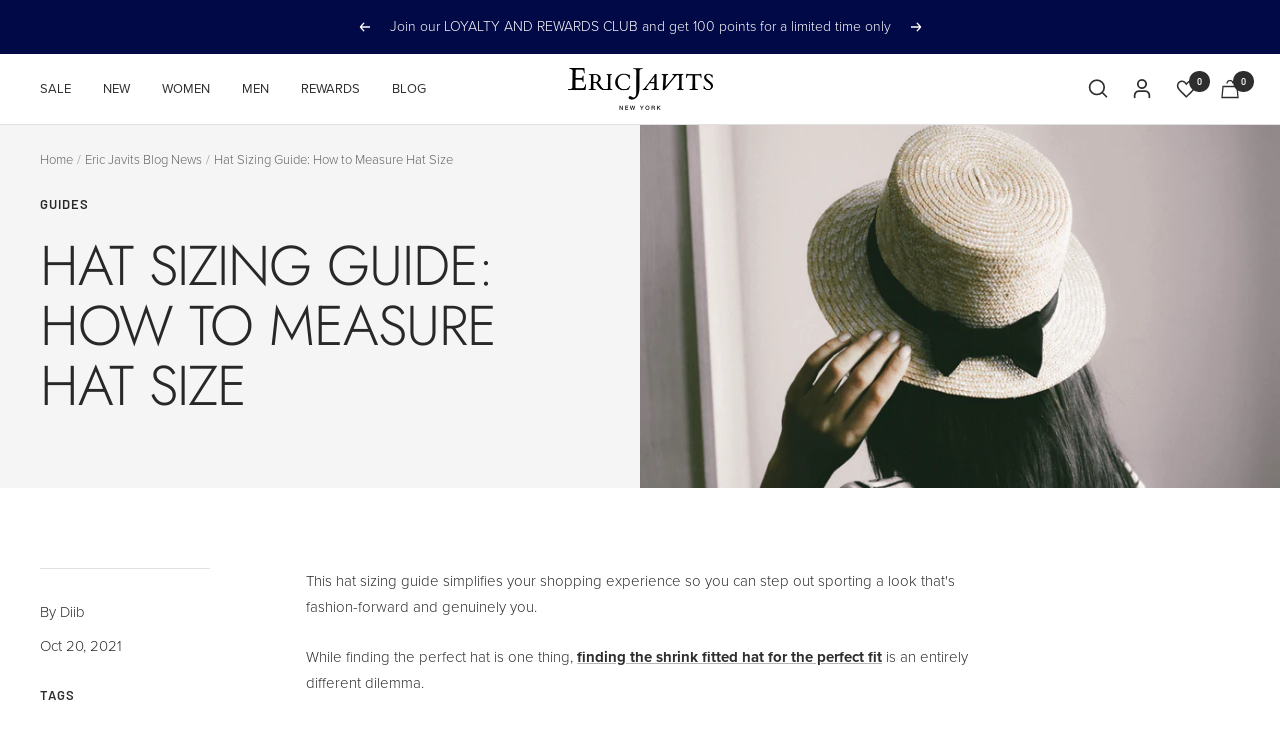

--- FILE ---
content_type: text/html; charset=utf-8
request_url: https://ericjavits.com/blogs/news/hat-sizing-guide
body_size: 112045
content:
<!doctype html><html class="no-js" lang="en" dir="ltr">
  <head>

<meta charset="utf-8">
    <meta name="viewport" content="width=device-width, initial-scale=1.0, height=device-height, minimum-scale=1.0, maximum-scale=2.0">
    <meta name="facebook-domain-verification" content="qn9r55js5vyqealet9khlipgqpa2jc"><meta name="theme-color" content="#ffffff">
    <meta name="tapcart-banner:appIcon" content="https://storage.googleapis.com/tapcart-150607.appspot.com/e4f6fec1a46765a692e9201dfea34335_i.png"><link rel="shortcut icon" href="//ericjavits.com/cdn/shop/files/imageedit_3_9299326346_256x256_2a9d403f-dba6-4e02-b1ee-2c929eaa7ec5.png?crop=center&height=96&v=1673992154&width=96" type="image/png">
      <script data-cfasync="false" src="https://myspeedexpert.com/resources/preload"></script>
    <meta name="twitter:image:alt" content="hat sizing guide">
  <script type="application/ld+json">
  {
    "@context": "https://schema.org",
    "@type":"BlogPosting","mainEntityOfPage":"/blogs/news/hat-sizing-guide","articleSection":"Eric Javits Blog News","keywords":"Guides","headline":"Hat Sizing Guide: How to Measure Hat Size","description":"This hat sizing guide simplifies your shopping experience so you can step out sporting a look that's fashion-forward and genuinely you. While finding the perfect...","dateCreated":"2021-10-20T16:07:53","datePublished":"2021-10-20T16:08:56","dateModified":"2021-10-20T16:08:56","image":{"@type":"ImageObject","url":"https://ericjavits.com/cdn/shop/articles/hat_sizing_guide_8f08c0d0-bb73-4abf-ae3b-111724d43920.png?v=1763981688&width=1024","image":"https://ericjavits.com/cdn/shop/articles/hat_sizing_guide_8f08c0d0-bb73-4abf-ae3b-111724d43920.png?v=1763981688&width=1024","name":"hat sizing guide","width":"1024","height":"1024"},"author":{"@type":"Person","name":" ","givenName":null,"familyName":null}, "publisher":{"@type":"Organization","name":"Eric Javits"}, "commentCount":0,"comment":[]}
  }
  </script>



  
    <script type="application/ld+json">
      {
        "@context": "https://schema.org",
        "@type":"BreadcrumbList","itemListElement":[{"@type":"ListItem","position":1,"name":"Home","item":"https://ericjavits.com"},{"@type":"ListItem","position":2,"name":"Eric Javits Blog News","item":"https://ericjavits.com/blogs/news"},{"@type":"ListItem","position":3,"name":"Eric Javits Blog News","item":"https://ericjavits.com/blogs/news/hat-sizing-guide"}]
      }
    </script>
  


      <script data-cfasync="false" src="https://myspeedexpert.com/resources/lazyload"></script>
    
    
      <script>
  class BotDetection {
    constructor() {
			this.allTestFunctions = ['testUserAgent', 'testChromeWindow', 'testPlugins', 'testAppVersion', 'testConnectionRtt', 'testSamsungBrowser'];
    }
    testUserAgent() {
        if (/Headless/.test(window.navigator.userAgent)) {
            return 1;
        } else {
            return 0;
        }
    }

    testChromeWindow() {
        if (eval.toString().length == 33 && !window.chrome) {
            return 1;
        } else {
            return 0;
        }
    }

    testNotificationPermissions(callback) {
      if(navigator.permissions){
        navigator.permissions.query({name:'notifications'}).then(function(permissionStatus) {
          if(Notification.permission === 'denied' && permissionStatus.state === 'prompt') {
              callback(1);
          } else {
              callback(0);
          }
        });
      } else {
        callback(0);
      }      
    }

    testPlugins() {
        let length = navigator.plugins.length;
        return length === 0 ? 1 : 0;
    }

    testAppVersion() {
        let appVersion = navigator.appVersion;
        return /headless/i.test(appVersion) ? 1 : 0;
    }

    testConnectionRtt() {
        let connection = navigator.connection;
        let connectionRtt = connection ? connection.rtt : undefined;

        if (connectionRtt === undefined) {
            return 0; // Flag doesn't even exists so just return NOT HEADLESS
        } else {
            return connectionRtt === 0 ? 1 : 0;
        } 
    }
    
    testSamsungBrowser() {
      if(navigator.userAgent.match(/SamsungBrowser/i)) {
        return 0;
      } else {
        return 1;
      }
    }

    getBotScore() {
        let score = 0;
        let testsRun = 0;

        this.testNotificationPermissions(function(v){
            score += v;
            testsRun++;
            });

        for(let i = 0; i < this.allTestFunctions.length; i++){
            score += this[this.allTestFunctions[i]].apply();
            testsRun++;
            }

        return score / testsRun;
    }
  }
  
	var botDetector = new BotDetection();
  window.botScore = botDetector.getBotScore();

</script> 
<script>
	window.YETT_BLACKLIST = []; 

  
    window.YETT_BLACKLIST.push(/cdn-widget-assets\.yotpo\.com/);   
    window.YETT_BLACKLIST.push(/cdn-swell-assets\.yotpo\.com/);   
    window.YETT_BLACKLIST.push(/staticw2\.yotpo\.com/);   
    window.YETT_BLACKLIST.push(/squarecdn\.com/);   
  
  if(window.botScore && window.botScore > 0.34) {
    console.error('ee', 'bot detected');
    window.isBot = true;

    

    window.YETT_BLACKLIST.push( /www\.googletagmanager\.com/);
    window.YETT_BLACKLIST.push(/googleads\.g\.doubleclick\.net/);    
    window.YETT_BLACKLIST.push(/www\.googleoptimize\.com/);
    window.YETT_BLACKLIST.push(/www\.google-analytics\.com/);
    window.YETT_BLACKLIST.push(/analytics\.tiktok\.com/);
    window.YETT_BLACKLIST.push(/connect\.facebook\.net/);
    
    window.YETT_BLACKLIST.push(/analytics\.twitter\.com/);
    window.YETT_BLACKLIST.push(/static\.ads-twitter\.com/);
    window.YETT_BLACKLIST.push(/sync\.taboola\.co/);
    window.YETT_BLACKLIST.push(/res\.cloudinary\.com/);
    window.YETT_BLACKLIST.push(/criteo\.com/);
    window.YETT_BLACKLIST.push(/bing\.com/);
    window.YETT_BLACKLIST.push(/analytics\.getshogun\.com/);
    window.YETT_BLACKLIST.push(/clarity\.ms/);
    window.YETT_BLACKLIST.push(/adroll\.com/);
    window.YETT_BLACKLIST.push(/unpkg\.com/);
    window.YETT_BLACKLIST.push(/rapid-cdn\.yottaa\.com/);
    window.YETT_BLACKLIST.push(/qoe-1\.yottaa\.net/);
    window.YETT_BLACKLIST.push(/tag\.rmp\.rakuten\.com/);
    window.YETT_BLACKLIST.push(/widget\.privy\.com/);
    window.YETT_BLACKLIST.push(/trekkie\.storefront/);
    window.YETT_BLACKLIST.push(/swymv3pro-01\.azureedge\.ne/);
    window.YETT_BLACKLIST.push(/script\.hotjar\.com/);
    window.YETT_BLACKLIST.push(/cdn\.rebuyengine\.com/);
    window.YETT_BLACKLIST.push(/analytics\.tiktok\.com/); 
     
  }
	
  !function(t,e){"object"==typeof exports&&"undefined"!=typeof module?e(exports):"function"==typeof define&&define.amd?define(["exports"],e):e((t="undefined"!=typeof globalThis?globalThis:t||self).yett={})}(this,(function(t){"use strict";var e="javascript/blocked",r={blacklist:window.YETT_BLACKLIST,whitelist:window.YETT_WHITELIST},n={blacklisted:[]},i=function(t,n){return t&&(!n||n!==e)&&(!r.blacklist||r.blacklist.some((function(e){return e.test(t)})))&&(!r.whitelist||r.whitelist.every((function(e){return!e.test(t)})))},o=function(t){var e=t.getAttribute("src");return r.blacklist&&r.blacklist.every((function(t){return!t.test(e)}))||r.whitelist&&r.whitelist.some((function(t){return t.test(e)}))},c=new MutationObserver((function(t){for(var r=0;r<t.length;r++)for(var o=t[r].addedNodes,c=function(t){var r=o[t];if(1===r.nodeType&&"SCRIPT"===r.tagName){var c=r.src,l=r.type;if(i(c,l)){n.blacklisted.push([r,r.type]),r.type=e;r.addEventListener("beforescriptexecute",(function t(n){r.getAttribute("type")===e&&n.preventDefault(),r.removeEventListener("beforescriptexecute",t)})),r.parentElement&&r.parentElement.removeChild(r)}}},l=0;l<o.length;l++)c(l)}));function l(t,e){var r=Object.keys(t);if(Object.getOwnPropertySymbols){var n=Object.getOwnPropertySymbols(t);e&&(n=n.filter((function(e){return Object.getOwnPropertyDescriptor(t,e).enumerable}))),r.push.apply(r,n)}return r}function a(t){for(var e=1;e<arguments.length;e++){var r=null!=arguments[e]?arguments[e]:{};e%2?l(Object(r),!0).forEach((function(e){s(t,e,r[e])})):Object.getOwnPropertyDescriptors?Object.defineProperties(t,Object.getOwnPropertyDescriptors(r)):l(Object(r)).forEach((function(e){Object.defineProperty(t,e,Object.getOwnPropertyDescriptor(r,e))}))}return t}function s(t,e,r){return e in t?Object.defineProperty(t,e,{value:r,enumerable:!0,configurable:!0,writable:!0}):t[e]=r,t}function u(t,e){return function(t){if(Array.isArray(t))return t}(t)||function(t,e){var r=null==t?null:"undefined"!=typeof Symbol&&t[Symbol.iterator]||t["@@iterator"];if(null==r)return;var n,i,o=[],c=!0,l=!1;try{for(r=r.call(t);!(c=(n=r.next()).done)&&(o.push(n.value),!e||o.length!==e);c=!0);}catch(t){l=!0,i=t}finally{try{c||null==r.return||r.return()}finally{if(l)throw i}}return o}(t,e)||f(t,e)||function(){throw new TypeError("Invalid attempt to destructure non-iterable instance.\nIn order to be iterable, non-array objects must have a [Symbol.iterator]() method.")}()}function p(t){return function(t){if(Array.isArray(t))return y(t)}(t)||function(t){if("undefined"!=typeof Symbol&&null!=t[Symbol.iterator]||null!=t["@@iterator"])return Array.from(t)}(t)||f(t)||function(){throw new TypeError("Invalid attempt to spread non-iterable instance.\nIn order to be iterable, non-array objects must have a [Symbol.iterator]() method.")}()}function f(t,e){if(t){if("string"==typeof t)return y(t,e);var r=Object.prototype.toString.call(t).slice(8,-1);return"Object"===r&&t.constructor&&(r=t.constructor.name),"Map"===r||"Set"===r?Array.from(t):"Arguments"===r||/^(?:Ui|I)nt(?:8|16|32)(?:Clamped)?Array$/.test(r)?y(t,e):void 0}}function y(t,e){(null==e||e>t.length)&&(e=t.length);for(var r=0,n=new Array(e);r<e;r++)n[r]=t[r];return n}c.observe(document.documentElement,{childList:!0,subtree:!0});var b=document.createElement,d={src:Object.getOwnPropertyDescriptor(HTMLScriptElement.prototype,"src"),type:Object.getOwnPropertyDescriptor(HTMLScriptElement.prototype,"type")};document.createElement=function(){for(var t=arguments.length,r=new Array(t),n=0;n<t;n++)r[n]=arguments[n];if("script"!==r[0].toLowerCase())return b.bind(document).apply(void 0,r);var o=b.bind(document).apply(void 0,r);try{Object.defineProperties(o,{src:a(a({},d.src),{},{set:function(t){i(t,o.type)&&d.type.set.call(this,e),d.src.set.call(this,t)}}),type:a(a({},d.type),{},{get:function(){var t=d.type.get.call(this);return t===e||i(this.src,t)?null:t},set:function(t){var r=i(o.src,o.type)?e:t;d.type.set.call(this,r)}})}),o.setAttribute=function(t,e){"type"===t||"src"===t?o[t]=e:HTMLScriptElement.prototype.setAttribute.call(o,t,e)}}catch(t){console.warn("Yett: unable to prevent script execution for script src ",o.src,".\n",'A likely cause would be because you are using a third-party browser extension that monkey patches the "document.createElement" function.')}return o};var v=new RegExp("[|\\{}()[\\]^$+*?.]","g");t.unblock=function(){for(var t=arguments.length,i=new Array(t),l=0;l<t;l++)i[l]=arguments[l];i.length<1?(r.blacklist=[],r.whitelist=[]):(r.blacklist&&(r.blacklist=r.blacklist.filter((function(t){return i.every((function(e){return"string"==typeof e?!t.test(e):e instanceof RegExp?t.toString()!==e.toString():void 0}))}))),r.whitelist&&(r.whitelist=[].concat(p(r.whitelist),p(i.map((function(t){if("string"==typeof t){var e=".*"+t.replace(v,"\\$&")+".*";if(r.whitelist.every((function(t){return t.toString()!==e.toString()})))return new RegExp(e)}else if(t instanceof RegExp&&r.whitelist.every((function(e){return e.toString()!==t.toString()})))return t;return null})).filter(Boolean)))));for(var a=document.querySelectorAll('script[type="'.concat(e,'"]')),s=0;s<a.length;s++){var f=a[s];o(f)&&(n.blacklisted.push([f,"application/javascript"]),f.parentElement.removeChild(f))}var y=0;p(n.blacklisted).forEach((function(t,e){var r=u(t,2),i=r[0],c=r[1];if(o(i)){for(var l=document.createElement("script"),a=0;a<i.attributes.length;a++){var s=i.attributes[a];"src"!==s.name&&"type"!==s.name&&l.setAttribute(s.name,i.attributes[a].value)}l.setAttribute("src",i.src),l.setAttribute("type",c||"application/javascript"),document.head.appendChild(l),n.blacklisted.splice(e-y,1),y++}})),r.blacklist&&r.blacklist.length<1&&c.disconnect()},Object.defineProperty(t,"__esModule",{value:!0})}));
</script>
<script>  
  let optThemeConfig = {  
    blockAllJs: false,          
    blockRemoteScripts: ["klaviyo.js", "shopify-boomerang", "onstore-block.js", "jquery.min.js", "shopify-perf-kit", "yotpo"],  
    blockInlineScripts: ["window.klaviyo", "window.BOOMR", "chunk.common" ],  
  };  

  
  
  if(window.isBot) {
    optThemeConfig.blockRemoteScripts.push("wpm");
    optThemeConfig.blockRemoteScripts.push("analytics.tiktok.com");
    optThemeConfig.blockRemoteScripts.push("worker.mordern.js");
    optThemeConfig.blockRemoteScripts.push("bundle.js");
    
    
    optThemeConfig.blockInlineScripts.push("shop_events_listener");
    optThemeConfig.blockInlineScripts.push("gtag");
    optThemeConfig.blockInlineScripts.push("wpm");
    optThemeConfig.blockInlineScripts.push("worker.mordern.js");
    optThemeConfig.blockInlineScripts.push("tiktok");
    optThemeConfig.blockInlineScripts.push("googletagmanager");

  }
  let optNodes = [];  
  let optModuleNodes = [];  
  const optObserver = new MutationObserver(mutations => {  
    mutations.forEach(({ addedNodes }) => {  
      addedNodes.forEach(node => {  
        if (node.nodeType === 1 && node.tagName === 'SCRIPT') {  
    
          if (optThemeConfig.blockAllJs) {  
            if(node.type === "module") {
              optModuleNodes.push(node);
            } else {
              optNodes.push(node);  
            }
            node.type = 'noscript';  
            if (node.parentElement) {  
              node.parentElement.removeChild(node); 
            }  
            console.log('Blocked Scripts', nodes);  
          } else {  
            if (node.innerText) {  
    
              if (optThemeConfig.blockInlineScripts.some(x => node.innerText.includes(x))) {  
                if(node.type === "module") {
                  optModuleNodes.push(node);
                } else {
                  optNodes.push(node);  
                }
                node.type = 'noscript'; 
                  
                if (node.parentElement) {  
                  node.parentElement.removeChild(node); 
                }  
              }  
            } else {  
              if (optThemeConfig.blockRemoteScripts.some(x => node.src.includes(x))) {  
                if(node.type === "module") {
                  optModuleNodes.push(node);
                } else {
                  optNodes.push(node);  
                }
                node.type = 'noscript';  
                  
                if (node.parentElement) {  
                  node.parentElement.removeChild(node);  
                }  
              }  
            }  
          }  
        }  
      })  
    })  
  })  
  optObserver.observe(document.documentElement, {  
    childList: true,  
    subtree: true  
  });  
</script>  
<script type="noscript-s">  
	setTimeout(() => {
    optObserver.disconnect();
    if(!window.isBot) {
	    window.yett.unblock();
	    for (let i = 0; i < optNodes.length; i++) {  
	      optNodes[i].type = 'text/javascript';
	      let script = document.createElement('script');  
	      if (optNodes[i].src){  
	        script.src = optNodes[i].src;            
          if (optNodes[i].dataset){  
            Object.assign(script.dataset, optNodes[i].dataset);
          }
	      }  
	      script.type = 'text/javascript';  
	      script.innerHTML = optNodes[i].innerHTML;  
	      document.querySelector('body').appendChild(script);  
	      
	    }
	    for (let i = 0; i < optModuleNodes.length; i++) {  
	      optModuleNodes[i].type = 'module';
	      let script = document.createElement('script');  
	      if (optModuleNodes[i].src){  
	        script.src = optModuleNodes[i].src;             
          if (optModuleNodes[i].dataset){  
            Object.assign(script.dataset, optModuleNodes[i].dataset);
          }
	      }  
	      script.type = 'module';  
	      script.innerHTML = optModuleNodes[i].innerHTML;  
	      document.querySelector('body').appendChild(script);  
	      }
    }
  }, 10);
</script>
    
    <script>  
window.addEventListener('wnw_load', function (e) {  
  setTimeout(() => {  
    var evt = document.createEvent('Event');  
    evt.initEvent('wnw_load_custom', false, false);  
    window.dispatchEvent(evt);  
  }, 2000);  
  setTimeout(() => {  
    window.emitEvent = function (e, n, t) { if (e) { n = n || window, t = t || {}; var a = new CustomEvent(e, { bubbles: !0, cancelable: !0, detail: t }); n.dispatchEvent(a) } };  
    setTimeout(() => { emitEvent("allLoad", window, {}); }, 10);  
    setTimeout(() => { emitEvent("allLoad", document, {}); }, 10);  
  }, 100);  
});  
</script>

    <style>
      status-app#status-app {
        z-index: 9;
        position: absolute;
      }
    </style>

  

    <script>
      let nodes = [];
    </script>

    <script>
      let isLOAD = false;
    </script>

    

<style>@font-face {
  font-family: Jost;
  font-weight: 300;
  font-style: normal;
  font-display: swap;
  src: url("//ericjavits.com/cdn/fonts/jost/jost_n3.a5df7448b5b8c9a76542f085341dff794ff2a59d.woff2") format("woff2"),
       url("//ericjavits.com/cdn/fonts/jost/jost_n3.882941f5a26d0660f7dd135c08afc57fc6939a07.woff") format("woff");
}

@font-face {
  font-family: Jost;
  font-weight: 300;
  font-style: italic;
  font-display: swap;
  src: url("//ericjavits.com/cdn/fonts/jost/jost_i3.8d4e97d98751190bb5824cdb405ec5b0049a74c0.woff2") format("woff2"),
       url("//ericjavits.com/cdn/fonts/jost/jost_i3.1b7a65a16099fd3de6fdf1255c696902ed952195.woff") format("woff");
}

@font-face {
  font-family: Barlow;
  font-weight: 500;
  font-style: normal;
  font-display: swap;
  src: url("//ericjavits.com/cdn/fonts/barlow/barlow_n5.a193a1990790eba0cc5cca569d23799830e90f07.woff2") format("woff2"),
       url("//ericjavits.com/cdn/fonts/barlow/barlow_n5.ae31c82169b1dc0715609b8cc6a610b917808358.woff") format("woff");
}

@font-face {
  font-family: Barlow;
  font-weight: 500;
  font-style: italic;
  font-display: swap;
  src: url("//ericjavits.com/cdn/fonts/barlow/barlow_i5.714d58286997b65cd479af615cfa9bb0a117a573.woff2") format("woff2"),
       url("//ericjavits.com/cdn/fonts/barlow/barlow_i5.0120f77e6447d3b5df4bbec8ad8c2d029d87fb21.woff") format("woff");
}

@font-face {
  font-family: Barlow;
  font-weight: 600;
  font-style: normal;
  font-display: swap;
  src: url("//ericjavits.com/cdn/fonts/barlow/barlow_n6.329f582a81f63f125e63c20a5a80ae9477df68e1.woff2") format("woff2"),
       url("//ericjavits.com/cdn/fonts/barlow/barlow_n6.0163402e36247bcb8b02716880d0b39568412e9e.woff") format("woff");
}

@font-face {
  font-family: Barlow;
  font-weight: 600;
  font-style: italic;
  font-display: swap;
  src: url("//ericjavits.com/cdn/fonts/barlow/barlow_i6.5a22bd20fb27bad4d7674cc6e666fb9c77d813bb.woff2") format("woff2"),
       url("//ericjavits.com/cdn/fonts/barlow/barlow_i6.1c8787fcb59f3add01a87f21b38c7ef797e3b3a1.woff") format("woff");
}

:root {--heading-color: 46, 46, 46;
    --text-color: 46, 46, 46;
    --background: 255, 255, 255;
    --secondary-background: 245, 245, 245;
    --border-color: 224, 224, 224;
    --border-color-darker: 171, 171, 171;
    --success-color: 60, 110, 113;
    --success-background: 216, 226, 227;
    --error-color: 222, 42, 42;
    --error-background: 253, 240, 240;
    --primary-button-background: 0, 0, 0;
    --primary-button-text-color: 255, 255, 255;
    --secondary-button-background: 223, 223, 223;
    --secondary-button-text-color: 46, 46, 46;
    --product-star-rating: 246, 164, 41;
    --product-on-sale-accent: 46, 46, 46;
    --product-sold-out-accent: 91, 91, 91;
    --product-custom-label-background: 207, 88, 65;
    --product-custom-label-text-color: 255, 255, 255;
    --product-custom-label-2-background: 46, 158, 123;
    --product-custom-label-2-text-color: 255, 255, 255;
    --product-low-stock-text-color: 222, 43, 43;
    --product-in-stock-text-color: 46, 158, 123;
    --loading-bar-background: 46, 46, 46;--root-heading-color: 46, 46, 46;
    --root-text-color: 46, 46, 46;
    --root-background: 255, 255, 255;
    --root-border-color: 224, 224, 224;
    --root-primary-button-background: 0, 0, 0;
    --root-primary-button-text-color: 255, 255, 255;

    --base-font-size: 15px;
    --heading-font-family: Jost, sans-serif;
    --heading-font-weight: 300;
    --heading-font-style: normal;
    --heading-text-transform: uppercase;
    --text-font-family: Barlow, sans-serif;
    --text-font-weight: 500;
    --text-font-style: normal;
    --text-font-bold-weight: 600;--heading-xxsmall-font-size: 11px;
    --heading-xsmall-font-size: 11px;
    --heading-small-font-size: 12px;
    --heading-large-font-size: 36px;
    --heading-h1-font-size: 36px;
    --heading-h2-font-size: 30px;
    --heading-h3-font-size: 26px;
    --heading-h4-font-size: 24px;
    --heading-h5-font-size: 20px;
    --heading-h6-font-size: 16px;--button-border-radius: 0px;
    --block-border-radius: 0px;
    --block-border-radius-reduced: 0px;
    --color-swatch-border-radius: 100%;--button-height: 48px;
    --button-small-height: 40px;--form-input-field-height: 48px;
    --form-input-gap: 16px;
    --form-submit-margin: 24px;--product-list-block-spacing: 32px;--play-button-background: 255, 255, 255;
    --play-button-arrow: 46, 46, 46;--transform-logical-flip: 1;
    --transform-origin-start: left;
    --transform-origin-end: right;--zoom-cursor-svg-url: url(//ericjavits.com/cdn/shop/t/641/assets/zoom-cursor.svg?v=172829407222261240431727896023);
    --arrow-right-svg-url: url(//ericjavits.com/cdn/shop/t/641/assets/arrow-right.svg?v=110841875187433202191727896023);
    --arrow-left-svg-url: url(//ericjavits.com/cdn/shop/t/641/assets/arrow-left.svg?v=73089120240841302341727896030);--container-max-width: 1600px;
    --container-gutter: 24px;
    --container-max-width-minus-gutters: calc(var(--container-max-width) - (var(--container-gutter)) * 2);
    --container-outer-width: max(calc((100vw - var(--container-max-width-minus-gutters)) / 2), var(--container-gutter));
    --container-outer-margin: var(--container-outer-width);
    --container-inner-width: calc(100vw - var(--container-outer-width) * 2);

    --grid-column-count: 10;
    --grid-gap: 24px;
    --grid-column-width: calc((100vw - var(--container-outer-width) * 2 - var(--grid-gap) * (var(--grid-column-count) - 1)) / var(--grid-column-count));

    --vertical-breather: 36px;
    --vertical-breather-tight: 36px;--payment-terms-background-color: #ffffff;
  }

  @media screen and (min-width: 741px) {
    :root {
      --container-gutter: 40px;
      --grid-column-count: 20;
      --vertical-breather: 48px;
      --vertical-breather-tight: 48px;--heading-xsmall-font-size: 12px;
      --heading-small-font-size: 13px;
      --heading-large-font-size: 52px;
      --heading-h1-font-size: 48px;
      --heading-h2-font-size: 38px;
      --heading-h3-font-size: 32px;
      --heading-h4-font-size: 24px;
      --heading-h5-font-size: 20px;
      --heading-h6-font-size: 18px;--form-input-field-height: 52px;
      --form-submit-margin: 32px;--button-height: 52px;
      --button-small-height: 44px;
    }
  }

  @media screen and (min-width: 1200px) {
    :root {
      --vertical-breather: 64px;
      --vertical-breather-tight: 48px;
      --product-list-block-spacing: 48px;--heading-large-font-size: 64px;
      --heading-h1-font-size: 56px;
      --heading-h2-font-size: 48px;
      --heading-h3-font-size: 36px;
      --heading-h4-font-size: 30px;
      --heading-h5-font-size: 24px;
      --heading-h6-font-size: 18px;
    }
  }

  @media screen and (min-width: 1600px) {
    :root {
      --vertical-breather: 64px;
      --vertical-breather-tight: 48px;
    }
  }
</style>

    
<style>
  .sc-1nf4apt-0.emszbM.floating-container{
    z-index: 99 !important; display: block !important;
  }
    .sc-1nf4apt-0.kYKeaI.floating-container{ z-index: 99 !important;}
    .button.button--primary.button--full {
      width: 100%;
  }
    .color-swatch.ecom-swatch-active label.color-swatch__item::before{
      display: none !important;
    }
    button#StickyAddToCart {
      border: 1px solid;
  }
    button#StickyAddToCart span:hover {
     color: #2e2e2e;
  }
  body .color-swatch.ecom-swatch-active label.color-swatch__item::after {
      top: -4px !important;
      left: -4px !important;
      width: calc(100% + 8px) !important;
      height: calc(100% + 8px) !important;
      border-color: rgb(var(--text-color)) !important;
      opacity: 1 !important;
      transform: scale(.8) !important;
      transition: opacity .2s ease,transform .2s ease !important;
      border: 1px solid black !important;
      margin-top: 0px !important;
      margin-left: 0px !important;
  }
    .slideshow__slide-inner a.button.button--primary{
    background: white !important;
  }
  .slideshow__slide-inner a.button.button--primary:hover{
    background: black !important;
    color: white !important;
  }
    button.cart__checkout-button.checkout-button.button.button--primary.button--full {
      width: 100%;
      border: 1px solid;
  }
    .button--primary{
     background: #2e2e2e;
    }
    .page-content.page-content--medium.rte:empty {
      display: none;
  }
    #shopify-section-header{
      margin-bottom: 0px !important;
    }
    div#login-form-container button.form__submit.button.button--primary.button--full {
      border: 1px solid;
  }
    .template--collection nav.breadcrumb.breadcrumb--floating.text--xsmall.hidden-phone{
      top: 0 !important;
    }

    product-sticky-form.product-sticky-form {
      z-index: 3;
  }
    .product__info {
      z-index: 2 !important;
  }
  /*   .lock-all .product__info {
      z-index: 2 !important;
  } */
  .template--product .product-content__featured-products .product-item__wishlist{
    z-index: 1 !important;
  }
        .template--product quick-buy-drawer .product-form__buy-buttons button#AddToCart {
      width: 100% !important;
  }
    @media (max-width: 767px){
     .template--index .featured-collections .product-list__prev-next {
      position: absolute !important;
      display: flex !important;
      justify-content: space-between !important;
      width: calc( 88% + 38px ) !important;
      top: 26% !important;
      left: 0px;
      margin-left: 0px !important;
  }
      .template--product quick-buy-popover .product-form__buy-buttons button#AddToCart {
      width: 100% !important;
  }

     cart-drawer-recommendations .mini-cart__recommendations-list .product-item-meta__price-list-container {
      justify-content: left;
  }
      cart-drawer-recommendations .mini-cart__recommendations-list .swym-button.swym-add-to-wishlist-view-product:not(.swym-loaded){
        font-size: 21px !important;
      }
      .product-content__featured-products .product-item{
        flex-direction: column !important;
      }
    .product-content__featured-products .product-item__image-wrapper{
      margin: 0px !important;
      width: 100% !important;
    }
     .product-content__featured-products a.product-item-meta__title {
      text-align: center;
  }
     .product-content__featured-products .product-item__cta-wrapper {
      text-align: center;
  }
  .footer__inner .footer__item:nth-child(2) .heading.heading--small {
      text-align: left !important;
  }
      .footer__item.footer__item--text.is-first {
      max-width: 100% !important;
      grid-column: span 2;
      text-align: center !important;
  }
      .product-content__featured-products .quick-buy-product__info a.product-item-meta__title{
        text-align: left;
      }
    }
    .drawer__footer button.button.button--primary.button--full {
      width: 100%;
      border: 1px solid;
    }
    .button--primary {
      border: 1px solid #2e2e2e;
    }
    .shopify-section--newsletter .image-with-text-block__content .newsletter__form .input-row button:hover span {
      color: black !important;
    }
    .shopify-section--newsletter .image-with-text-block__content .newsletter__form .input-row button {
      border: 1px solid #2e2e2e;
    }
    body.template--index .section__color-wrapper.vertical-breather {
      padding-top: var(--vertical-breather);
      padding-bottom: var(--vertical-breather);
    }
    body.template--index .section__color-wrapper {
      padding: 0;
    }
    
    @media screen and (max-width: 999px) {
      body.template--product flickity-carousel.product__media-list {
        margin-left: -24px !important;
        margin-right: -24px !important;
      }
    }
    @media(max-width: 767px) {
      .drawer__content .swym-wishlist.header__icon-wrapper {
        display: block;
    }
    body:not(.swym-buttons-loaded) #shopify-section-header{
      z-index: 5 !important;
    }
      .product--thumbnails-bottom .product__media {
        width: 100%;
        margin-left: 0 !important;
      }
      .header .header__cart-count--floating {
        right: -8px !important;
      }
      .header__logo {
        margin-left: -14px !important;
      }
      .announcement-bar__message {
        padding-top: 5px !important;
        padding-bottom: 5px !important;
      }
    }
    @media(max-width: 600px) {
      announcement-bar.announcement-bar.announcement-bar--multiple {
        min-height: 68px !important;
        align-items: center;
      }
    }

    /* added by richard 02/02/2023 */
    @media screen and (min-width: 741px) {
      
      .breadcrumb--floating + .page-header__text-wrapper {
  /*       margin-top: 130px !important; */
      }
    }
    .template--collection nav.breadcrumb.breadcrumb--floating.text--xsmall.hidden-phone {
      /* position: absolute; */
  /*     top: 4rem !important; */
      text-align: left;
    }


    /* added by richard 03/02/2023 */
    .noPointer {
      display: none !important;
    }

    @media(max-width: 767px) {
      .price-list.price-list--centered {
        flex-wrap: wrap !important;
      }
      .slideshow__text-wrapper {
        display: unset !important;
      }
      .slideshow__slide-inner a.button.button--primary {
        width: 40% !important;
      }
      .main-search__category-result .product-item__wishlist {
        z-index: 1 !important;
      }
      .template--product .product-form__buy-buttons button#AddToCart {
        width: calc(100vw - 100px) !important;
      }
      .swym-btn-container[data-position=default] .swym-add-to-wishlist.swym-icon {
        line-height: unset !important;
      }
      .swym-wishlist-button-bar {
        margin: 5px !important;
        display: inline-block;
      }
      .footer__item.footer__item--text.is-first {
        grid-column: span 2 !important;
      }
    }
    .template--search .toggle-row-column-container {
      display:none;
  }
  div#login-form-container .page-header {
      text-align: center;
  }

  .page-header__text-wrapper {
      margin-top: 68px;
      margin-bottom: 68px;
  }
  .page-content--small {
      max-width: 460px;
      margin:0 auto;
      margin-bottom:min(64px,80px)
  }
  .form__secondary-action {
      display: block;
      width: 100%;
      margin-top: 18px;
      text-align: center;
  }
  [dir=ltr] .input__field-link {
      right: 18px;
  }
  .input__field-link {
      position: absolute;
      top: 1.1em;
  }
  .form__secondary-action .link {
      padding-left: 8px;
  }
    img.opt_lazy{
      opacity: 0;
    }
  @media screen and (max-width: 741px){
    announcement-bar.announcement-bar {
        padding: 5px 0;
    }
  }
  .announcement-bar__item {
    display: flex;
    flex-wrap: wrap;
    align-items: center;
    justify-content: center;
    font-family: 'proxima-nova';
  }
  announcement-bar-item .announcement-bar__message {
    min-width: 300px;
  }
  @font-face {
  font-family:"proxima-nova";
  src:url("https://use.typekit.net/af/2555e1/00000000000000007735e603/30/l?primer=7cdcb44be4a7db8877ffa5c0007b8dd865b3bbc383831fe2ea177f62257a9191&fvd=n7&v=3") format("woff2"),url("https://use.typekit.net/af/2555e1/00000000000000007735e603/30/d?primer=7cdcb44be4a7db8877ffa5c0007b8dd865b3bbc383831fe2ea177f62257a9191&fvd=n7&v=3") format("woff"),url("https://use.typekit.net/af/2555e1/00000000000000007735e603/30/a?primer=7cdcb44be4a7db8877ffa5c0007b8dd865b3bbc383831fe2ea177f62257a9191&fvd=n7&v=3") format("opentype");
  font-display:swap;font-style:normal;font-weight:700;font-stretch:normal;
  }

  @font-face {
  font-family:"proxima-nova";
  src:url("https://use.typekit.net/af/4de20a/00000000000000007735e604/30/l?primer=7cdcb44be4a7db8877ffa5c0007b8dd865b3bbc383831fe2ea177f62257a9191&fvd=i7&v=3") format("woff2"),url("https://use.typekit.net/af/4de20a/00000000000000007735e604/30/d?primer=7cdcb44be4a7db8877ffa5c0007b8dd865b3bbc383831fe2ea177f62257a9191&fvd=i7&v=3") format("woff"),url("https://use.typekit.net/af/4de20a/00000000000000007735e604/30/a?primer=7cdcb44be4a7db8877ffa5c0007b8dd865b3bbc383831fe2ea177f62257a9191&fvd=i7&v=3") format("opentype");
  font-display:swap;font-style:italic;font-weight:700;font-stretch:normal;
  }

  @font-face {
  font-family:"proxima-nova";
  src:url("https://use.typekit.net/af/8738d8/00000000000000007735e611/30/l?primer=7cdcb44be4a7db8877ffa5c0007b8dd865b3bbc383831fe2ea177f62257a9191&fvd=n8&v=3") format("woff2"),url("https://use.typekit.net/af/8738d8/00000000000000007735e611/30/d?primer=7cdcb44be4a7db8877ffa5c0007b8dd865b3bbc383831fe2ea177f62257a9191&fvd=n8&v=3") format("woff"),url("https://use.typekit.net/af/8738d8/00000000000000007735e611/30/a?primer=7cdcb44be4a7db8877ffa5c0007b8dd865b3bbc383831fe2ea177f62257a9191&fvd=n8&v=3") format("opentype");
  font-display:swap;font-style:normal;font-weight:800;font-stretch:normal;
  }

  @font-face {
  font-family:"proxima-nova";
  src:url("https://use.typekit.net/af/58acf5/00000000000000007735e622/30/l?primer=7cdcb44be4a7db8877ffa5c0007b8dd865b3bbc383831fe2ea177f62257a9191&fvd=i8&v=3") format("woff2"),url("https://use.typekit.net/af/58acf5/00000000000000007735e622/30/d?primer=7cdcb44be4a7db8877ffa5c0007b8dd865b3bbc383831fe2ea177f62257a9191&fvd=i8&v=3") format("woff"),url("https://use.typekit.net/af/58acf5/00000000000000007735e622/30/a?primer=7cdcb44be4a7db8877ffa5c0007b8dd865b3bbc383831fe2ea177f62257a9191&fvd=i8&v=3") format("opentype");
  font-display:swap;font-style:italic;font-weight:800;font-stretch:normal;
  }

  @font-face {
  font-family:"proxima-nova";
  src:url("https://use.typekit.net/af/efe4a5/00000000000000007735e609/30/l?primer=7cdcb44be4a7db8877ffa5c0007b8dd865b3bbc383831fe2ea177f62257a9191&fvd=n4&v=3") format("woff2"),url("https://use.typekit.net/af/efe4a5/00000000000000007735e609/30/d?primer=7cdcb44be4a7db8877ffa5c0007b8dd865b3bbc383831fe2ea177f62257a9191&fvd=n4&v=3") format("woff"),url("https://use.typekit.net/af/efe4a5/00000000000000007735e609/30/a?primer=7cdcb44be4a7db8877ffa5c0007b8dd865b3bbc383831fe2ea177f62257a9191&fvd=n4&v=3") format("opentype");
  font-display:swap;font-style:normal;font-weight:400;font-stretch:normal;
  }

  @font-face {
  font-family:"proxima-nova";
  src:url("https://use.typekit.net/af/3322cc/00000000000000007735e616/30/l?primer=7cdcb44be4a7db8877ffa5c0007b8dd865b3bbc383831fe2ea177f62257a9191&fvd=i4&v=3") format("woff2"),url("https://use.typekit.net/af/3322cc/00000000000000007735e616/30/d?primer=7cdcb44be4a7db8877ffa5c0007b8dd865b3bbc383831fe2ea177f62257a9191&fvd=i4&v=3") format("woff"),url("https://use.typekit.net/af/3322cc/00000000000000007735e616/30/a?primer=7cdcb44be4a7db8877ffa5c0007b8dd865b3bbc383831fe2ea177f62257a9191&fvd=i4&v=3") format("opentype");
  font-display:swap;font-style:italic;font-weight:400;font-stretch:normal;
  }

  @font-face {
  font-family:"proxima-nova";
  src:url("https://use.typekit.net/af/1be3c2/00000000000000007735e606/30/l?primer=7cdcb44be4a7db8877ffa5c0007b8dd865b3bbc383831fe2ea177f62257a9191&fvd=n3&v=3") format("woff2"),url("https://use.typekit.net/af/1be3c2/00000000000000007735e606/30/d?primer=7cdcb44be4a7db8877ffa5c0007b8dd865b3bbc383831fe2ea177f62257a9191&fvd=n3&v=3") format("woff"),url("https://use.typekit.net/af/1be3c2/00000000000000007735e606/30/a?primer=7cdcb44be4a7db8877ffa5c0007b8dd865b3bbc383831fe2ea177f62257a9191&fvd=n3&v=3") format("opentype");
  font-display:swap;font-style:normal;font-weight:300;font-stretch:normal;
  }

  @font-face {
  font-family:"proxima-nova";
  src:url("https://use.typekit.net/af/40d372/00000000000000007735e607/30/l?primer=7cdcb44be4a7db8877ffa5c0007b8dd865b3bbc383831fe2ea177f62257a9191&fvd=i3&v=3") format("woff2"),url("https://use.typekit.net/af/40d372/00000000000000007735e607/30/d?primer=7cdcb44be4a7db8877ffa5c0007b8dd865b3bbc383831fe2ea177f62257a9191&fvd=i3&v=3") format("woff"),url("https://use.typekit.net/af/40d372/00000000000000007735e607/30/a?primer=7cdcb44be4a7db8877ffa5c0007b8dd865b3bbc383831fe2ea177f62257a9191&fvd=i3&v=3") format("opentype");
  font-display:swap;font-style:italic;font-weight:300;font-stretch:normal;
  }

  @font-face {
  font-family:"proxima-nova";
  src:url("https://use.typekit.net/af/23e139/00000000000000007735e605/30/l?primer=7cdcb44be4a7db8877ffa5c0007b8dd865b3bbc383831fe2ea177f62257a9191&fvd=n5&v=3") format("woff2"),url("https://use.typekit.net/af/23e139/00000000000000007735e605/30/d?primer=7cdcb44be4a7db8877ffa5c0007b8dd865b3bbc383831fe2ea177f62257a9191&fvd=n5&v=3") format("woff"),url("https://use.typekit.net/af/23e139/00000000000000007735e605/30/a?primer=7cdcb44be4a7db8877ffa5c0007b8dd865b3bbc383831fe2ea177f62257a9191&fvd=n5&v=3") format("opentype");
  font-display:swap;font-style:normal;font-weight:500;font-stretch:normal;
  }

  @font-face {
  font-family:"proxima-nova";
  src:url("https://use.typekit.net/af/79862c/00000000000000007735e60e/30/l?primer=7cdcb44be4a7db8877ffa5c0007b8dd865b3bbc383831fe2ea177f62257a9191&fvd=i5&v=3") format("woff2"),url("https://use.typekit.net/af/79862c/00000000000000007735e60e/30/d?primer=7cdcb44be4a7db8877ffa5c0007b8dd865b3bbc383831fe2ea177f62257a9191&fvd=i5&v=3") format("woff"),url("https://use.typekit.net/af/79862c/00000000000000007735e60e/30/a?primer=7cdcb44be4a7db8877ffa5c0007b8dd865b3bbc383831fe2ea177f62257a9191&fvd=i5&v=3") format("opentype");
  font-display:swap;font-style:italic;font-weight:500;font-stretch:normal;
  }

  @font-face {
  font-family:"orpheuspro";
  src:url("https://use.typekit.net/af/003616/00000000000000007735ebd7/30/l?primer=7cdcb44be4a7db8877ffa5c0007b8dd865b3bbc383831fe2ea177f62257a9191&fvd=n7&v=3") format("woff2"),url("https://use.typekit.net/af/003616/00000000000000007735ebd7/30/d?primer=7cdcb44be4a7db8877ffa5c0007b8dd865b3bbc383831fe2ea177f62257a9191&fvd=n7&v=3") format("woff"),url("https://use.typekit.net/af/003616/00000000000000007735ebd7/30/a?primer=7cdcb44be4a7db8877ffa5c0007b8dd865b3bbc383831fe2ea177f62257a9191&fvd=n7&v=3") format("opentype");
  font-display:swap;font-style:normal;font-weight:700;font-stretch:normal;
  }

  @font-face {
  font-family:"orpheuspro";
  src:url("https://use.typekit.net/af/aeffc0/00000000000000007735ebd6/30/l?primer=7cdcb44be4a7db8877ffa5c0007b8dd865b3bbc383831fe2ea177f62257a9191&fvd=i4&v=3") format("woff2"),url("https://use.typekit.net/af/aeffc0/00000000000000007735ebd6/30/d?primer=7cdcb44be4a7db8877ffa5c0007b8dd865b3bbc383831fe2ea177f62257a9191&fvd=i4&v=3") format("woff"),url("https://use.typekit.net/af/aeffc0/00000000000000007735ebd6/30/a?primer=7cdcb44be4a7db8877ffa5c0007b8dd865b3bbc383831fe2ea177f62257a9191&fvd=i4&v=3") format("opentype");
  font-display:swap;font-style:italic;font-weight:400;font-stretch:normal;
  }

  @font-face {
  font-family:"orpheuspro";
  src:url("https://use.typekit.net/af/4f5611/00000000000000007735ebd5/30/l?primer=7cdcb44be4a7db8877ffa5c0007b8dd865b3bbc383831fe2ea177f62257a9191&fvd=n4&v=3") format("woff2"),url("https://use.typekit.net/af/4f5611/00000000000000007735ebd5/30/d?primer=7cdcb44be4a7db8877ffa5c0007b8dd865b3bbc383831fe2ea177f62257a9191&fvd=n4&v=3") format("woff"),url("https://use.typekit.net/af/4f5611/00000000000000007735ebd5/30/a?primer=7cdcb44be4a7db8877ffa5c0007b8dd865b3bbc383831fe2ea177f62257a9191&fvd=n4&v=3") format("opentype");
  font-display:swap;font-style:normal;font-weight:400;font-stretch:normal;
  }

  @font-face {
  font-family:"orpheuspro";
  src:url("https://use.typekit.net/af/8b252c/00000000000000007735ebd8/30/l?primer=7cdcb44be4a7db8877ffa5c0007b8dd865b3bbc383831fe2ea177f62257a9191&fvd=n5&v=3") format("woff2"),url("https://use.typekit.net/af/8b252c/00000000000000007735ebd8/30/d?primer=7cdcb44be4a7db8877ffa5c0007b8dd865b3bbc383831fe2ea177f62257a9191&fvd=n5&v=3") format("woff"),url("https://use.typekit.net/af/8b252c/00000000000000007735ebd8/30/a?primer=7cdcb44be4a7db8877ffa5c0007b8dd865b3bbc383831fe2ea177f62257a9191&fvd=n5&v=3") format("opentype");
  font-display:swap;font-style:normal;font-weight:500;font-stretch:normal;
  }

  .tk-proxima-nova { font-family: "proxima-nova",sans-serif; }
  .tk-orpheuspro { font-family: "orpheuspro",serif; }
  
  html {
    font-family: "proxima-nova",sans-serif;
  }
  body {
    font-family: proxima-nova, sans-serif !important;
    font-weight: 300 !important;
  }
  body > *{
    visibility: visible;
  }
</style>

  <link rel="stylesheet" href="//ericjavits.com/cdn/shop/t/641/assets/theme.css?v=49439607416915392031765350388">
  <link rel="stylesheet" href="//ericjavits.com/cdn/shop/t/641/assets/custom.css?v=113061657851935745011765184859">

  <script src="//ericjavits.com/cdn/shop/t/641/assets/custom.js?v=116965865424190946541765184859" defer></script>
  <script src="//ericjavits.com/cdn/shop/t/641/assets/vendor.js?v=31715688253868339281727896023" defer></script>
  <script src="//ericjavits.com/cdn/shop/t/641/assets/theme.js?v=23902981401216057541764866744" defer></script>
  <script src="//ericjavits.com/cdn/shop/t/641/assets/ajaxinate.js?v=103986297928645678401727896023"></script>

<link rel="preconnect" href="https://use.typekit.net" crossorigin>
<link rel="preconnect" href="https://use.typekit.com" crossorigin>
<link rel="preload" href="https://use.typekit.net/af/4f5611/00000000000000007735ebd5/30/l?primer=7cdcb44be4a7db8877ffa5c0007b8dd865b3bbc383831fe2ea177f62257a9191&fvd=n4&v=3" as="font" type="font/woff2" crossorigin fetchpriority="low">
<link rel="preload" href="https://use.typekit.net/af/1be3c2/00000000000000007735e606/30/l?primer=7cdcb44be4a7db8877ffa5c0007b8dd865b3bbc383831fe2ea177f62257a9191&fvd=n3&v=3" as="font" type="font/woff2" crossorigin fetchpriority="low">
<link rel="preload" href="https://use.typekit.net/af/efe4a5/00000000000000007735e609/30/l?primer=7cdcb44be4a7db8877ffa5c0007b8dd865b3bbc383831fe2ea177f62257a9191&fvd=n4&v=3" as="font" type="font/woff2" crossorigin fetchpriority="low">
<link rel="preload" href="https://use.typekit.net/af/23e139/00000000000000007735e605/30/l?primer=7cdcb44be4a7db8877ffa5c0007b8dd865b3bbc383831fe2ea177f62257a9191&fvd=n5&v=3" as="font" type="font/woff2" crossorigin fetchpriority="low">

    
    <link href="//ericjavits.com/cdn/shop/t/641/assets/base.css?v=132621473418502513951769589299" rel="stylesheet" type="text/css" media="all" />
<link rel="preconnect" href="https://cdn.shopify.com">
    <link rel="dns-prefetch" href="https://productreviews.shopifycdn.com">
    <link rel="dns-prefetch" href="https://www.google-analytics.com">
    
    
     <script>
     

 document.addEventListener('DOMContentLoaded', () => {

const inputField = document.querySelector('#customer\\[email\\]');
const inputLabel = document.querySelector('label[for="customer[email]"]');
if(inputLabel != null)
{
   inputLabel.classList.add('notFilled');
   inputField.addEventListener('input', () => {
   if (inputField.value.trim() === '') {
 inputLabel.classList.remove('filled');
 inputLabel.classList.add('notFilled');
} else {
 inputLabel.classList.remove('notFilled');
 inputLabel.classList.add('filled');
}
})
}

//doing the same thing custom e=password 
   const inputFieldPass = document.querySelector('#customer\\[password\\]');
const inputLabelPass = document.querySelector('label[for="customer[password]"]');
if(inputLabelPass != null)
{
     inputLabelPass.classList.add('notFilled');
inputFieldPass.addEventListener('input', () => {
if (inputFieldPass.value.trim() === '') {
 inputLabelPass.classList.remove('filled');
 inputLabelPass.classList.add('notFilled');
} else {
 inputLabelPass.classList.remove('notFilled');
 inputLabelPass.classList.add('filled');
}
})
}
   //customer Recover password Section customer[recover_email]
 const inputFieldRec = document.querySelector('#customer\\[recover_email\\]');
const inputLabelRec = document.querySelector('label[for="customer[recover_email]"]');
if(inputLabelRec != null) {
     inputLabelRec.classList.add('notFilled');
console.log(inputField);
inputFieldRec.addEventListener('input', () => {
if (inputFieldRec.value.trim() === '') {
 console.log("This is nope");
 inputLabelRec.classList.remove('filled');
 inputLabelRec.classList.add('notFilled');
} else {
 console.log("this is yesss");

 inputLabelRec.classList.remove('notFilled');
 inputLabelRec.classList.add('filled');
}
})
}


   //customerFirstName
       const inputFieldFn = document.querySelector('#customer\\[first_name\\]');
const inputLabelFn = document.querySelector('#firstName');
if(inputLabelFn != null)
{
     inputLabelFn.classList.add('notFilled');
inputFieldFn.addEventListener('input', () => {
if (inputFieldFn.value.trim() === '') {
 inputLabelFn.classList.remove('filled');
 inputLabelFn.classList.add('notFilled');
} else {
 console.log("this is yesss");

 inputLabelFn.classList.remove('notFilled');
 inputLabelFn.classList.add('filled');
}
})
}

   //last_name 
             const inputFieldLn = document.querySelector('#customer\\[last_name\\]');
const inputLabelLn = document.querySelector('#lastName');
if(inputLabelLn != null)
{
     inputLabelLn.classList.add('notFilled');
console.log(inputField);
inputFieldLn.addEventListener('input', () => {
if (inputFieldLn.value.trim() === '') {
 console.log("This is nope");
 inputLabelLn.classList.remove('filled');
 inputLabelLn.classList.add('notFilled');
} else {
 console.log("this is yesss");

 inputLabelLn.classList.remove('notFilled');
 inputLabelLn.classList.add('filled');
}
})
}
});
</script>
<link rel="preconnect" href="https://fonts.shopifycdn.com" crossorigin><script>
  // This allows to expose several variables to the global scope, to be used in scripts
  window.themeVariables = {
    settings: {
      direction: "ltr",
      pageType: "article",
      cartCount: 0,
      moneyFormat: "${{amount}}",
      moneyWithCurrencyFormat: "${{amount}} USD",
      showVendor: false,
      discountMode: "percentage",
      currencyCodeEnabled: true,
      searchMode: "product,article,collection",
      searchUnavailableProducts: "last",
      cartType: "drawer",
      cartCurrency: "USD",
      mobileZoomFactor: 2.5
    },

    routes: {
      host: "ericjavits.com",
      rootUrl: "\/",
      rootUrlWithoutSlash: '',
      cartUrl: "\/cart",
      cartAddUrl: "\/cart\/add",
      cartChangeUrl: "\/cart\/change",
      searchUrl: "\/search",
      predictiveSearchUrl: "\/search\/suggest",
      productRecommendationsUrl: "\/recommendations\/products"
    },

    strings: {
      accessibilityDelete: "Delete",
      accessibilityClose: "Close",
      collectionSoldOut: "Sold out",
      collectionDiscount: "Save @savings@",
      productSalePrice: "Sale price",
      productRegularPrice: "Regular price",
      productFormUnavailable: "Unavailable",
      productFormSoldOut: "Sold out",
      productFormPreOrder: "Pre-order",
      productFormAddToCart: "Add to cart",
      searchNoResults: "No results could be found.",
      searchNewSearch: "New search",
      searchProducts: "Products",
      searchArticles: "Journal",
      searchPages: "Pages",
      searchCollections: "Collections",
      cartViewCart: "View cart",
      cartItemAdded: "Item added to your cart!",
      cartItemAddedShort: "Added to your cart!",
      cartAddOrderNote: "Add order note",
      cartEditOrderNote: "Edit order note",
      shippingEstimatorNoResults: "Sorry, we do not ship to your address.",
      shippingEstimatorOneResult: "There is one shipping rate for your address:",
      shippingEstimatorMultipleResults: "There are several shipping rates for your address:",
      shippingEstimatorError: "One or more error occurred while retrieving shipping rates:"
    },

    libs: {
      flickity: "\/\/ericjavits.com\/cdn\/shop\/t\/641\/assets\/flickity.js?v=176646718982628074891727896023",
      photoswipe: "\/\/ericjavits.com\/cdn\/shop\/t\/641\/assets\/photoswipe.js?v=132268647426145925301727896023",
      qrCode: "\/\/ericjavits.com\/cdn\/shopifycloud\/storefront\/assets\/themes_support\/vendor\/qrcode-3f2b403b.js"
    },

    breakpoints: {
      phone: 'screen and (max-width: 740px)',
      tablet: 'screen and (min-width: 741px) and (max-width: 999px)',
      tabletAndUp: 'screen and (min-width: 741px)',
      pocket: 'screen and (max-width: 999px)',
      lap: 'screen and (min-width: 1000px) and (max-width: 1199px)',
      lapAndUp: 'screen and (min-width: 1000px)',
      desktop: 'screen and (min-width: 1200px)',
      wide: 'screen and (min-width: 1400px)'
    }
  };

  window.addEventListener('pageshow', async () => {
    const cartContent = await (await fetch(`${window.themeVariables.routes.cartUrl}.js`, {cache: 'reload'})).json();
    document.documentElement.dispatchEvent(new CustomEvent('cart:refresh', {detail: {cart: cartContent}}));
  });

  if ('noModule' in HTMLScriptElement.prototype) {
    // Old browsers (like IE) that does not support module will be considered as if not executing JS at all
    document.documentElement.className = document.documentElement.className.replace('no-js', 'js');

    requestAnimationFrame(() => {
      const viewportHeight = (window.visualViewport ? window.visualViewport.height : document.documentElement.clientHeight);
      document.documentElement.style.setProperty('--window-height',viewportHeight + 'px');
    });
  }</script>
<!-- Global site tag (gtag.js) - Google Ads: AW-949678776 -->
    <script async src="https://www.googletagmanager.com/gtag/js?id=AW-949678776"></script>
    <script>
      window.dataLayer = window.dataLayer || [];
      function gtag(){dataLayer.push(arguments);}
      gtag('js', new Date());<!-- Event snippet for dynamic remarketing -->gtag('config', 'AW-949678776');
    </script>
    
      <script>
        gtag('event', 'page_view', {
          send_to: 'AW-949678776',
          ecomm_pagetype: 'other',
        });
      </script>
    

    <script>window.performance && window.performance.mark && window.performance.mark('shopify.content_for_header.start');</script><meta name="google-site-verification" content="LdtW6iw2CD9yD3eYu6oYmCfKJvFzFNCbn8AQI__QEvc">
<meta id="shopify-digital-wallet" name="shopify-digital-wallet" content="/32314818698/digital_wallets/dialog">
<meta name="shopify-checkout-api-token" content="ebe564b8c4c43b10ec7e26691bd92f36">
<meta id="in-context-paypal-metadata" data-shop-id="32314818698" data-venmo-supported="true" data-environment="production" data-locale="en_US" data-paypal-v4="true" data-currency="USD">
<link rel="alternate" type="application/atom+xml" title="Feed" href="/blogs/news.atom" />
<script async="async" src="/checkouts/internal/preloads.js?locale=en-US"></script>
<link rel="preconnect" href="https://shop.app" crossorigin="anonymous">
<script async="async" src="https://shop.app/checkouts/internal/preloads.js?locale=en-US&shop_id=32314818698" crossorigin="anonymous"></script>
<script id="apple-pay-shop-capabilities" type="application/json">{"shopId":32314818698,"countryCode":"US","currencyCode":"USD","merchantCapabilities":["supports3DS"],"merchantId":"gid:\/\/shopify\/Shop\/32314818698","merchantName":"Eric Javits","requiredBillingContactFields":["postalAddress","email","phone"],"requiredShippingContactFields":["postalAddress","email","phone"],"shippingType":"shipping","supportedNetworks":["visa","masterCard","amex","discover","elo","jcb"],"total":{"type":"pending","label":"Eric Javits","amount":"1.00"},"shopifyPaymentsEnabled":true,"supportsSubscriptions":true}</script>
<script id="shopify-features" type="application/json">{"accessToken":"ebe564b8c4c43b10ec7e26691bd92f36","betas":["rich-media-storefront-analytics"],"domain":"ericjavits.com","predictiveSearch":true,"shopId":32314818698,"locale":"en"}</script>
<script>var Shopify = Shopify || {};
Shopify.shop = "eric-javits.myshopify.com";
Shopify.locale = "en";
Shopify.currency = {"active":"USD","rate":"1.0"};
Shopify.country = "US";
Shopify.theme = {"name":"Los Angeles Design \/ Main","id":171910168942,"schema_name":"Focal","schema_version":"9.1.0","theme_store_id":null,"role":"main"};
Shopify.theme.handle = "null";
Shopify.theme.style = {"id":null,"handle":null};
Shopify.cdnHost = "ericjavits.com/cdn";
Shopify.routes = Shopify.routes || {};
Shopify.routes.root = "/";</script>
<script type="module">!function(o){(o.Shopify=o.Shopify||{}).modules=!0}(window);</script>
<script>!function(o){function n(){var o=[];function n(){o.push(Array.prototype.slice.apply(arguments))}return n.q=o,n}var t=o.Shopify=o.Shopify||{};t.loadFeatures=n(),t.autoloadFeatures=n()}(window);</script>
<script>
  window.ShopifyPay = window.ShopifyPay || {};
  window.ShopifyPay.apiHost = "shop.app\/pay";
  window.ShopifyPay.redirectState = null;
</script>
<script id="shop-js-analytics" type="application/json">{"pageType":"article"}</script>
<script defer="defer" async type="module" src="//ericjavits.com/cdn/shopifycloud/shop-js/modules/v2/client.init-shop-cart-sync_BN7fPSNr.en.esm.js"></script>
<script defer="defer" async type="module" src="//ericjavits.com/cdn/shopifycloud/shop-js/modules/v2/chunk.common_Cbph3Kss.esm.js"></script>
<script defer="defer" async type="module" src="//ericjavits.com/cdn/shopifycloud/shop-js/modules/v2/chunk.modal_DKumMAJ1.esm.js"></script>
<script type="module">
  await import("//ericjavits.com/cdn/shopifycloud/shop-js/modules/v2/client.init-shop-cart-sync_BN7fPSNr.en.esm.js");
await import("//ericjavits.com/cdn/shopifycloud/shop-js/modules/v2/chunk.common_Cbph3Kss.esm.js");
await import("//ericjavits.com/cdn/shopifycloud/shop-js/modules/v2/chunk.modal_DKumMAJ1.esm.js");

  window.Shopify.SignInWithShop?.initShopCartSync?.({"fedCMEnabled":true,"windoidEnabled":true});

</script>
<script>
  window.Shopify = window.Shopify || {};
  if (!window.Shopify.featureAssets) window.Shopify.featureAssets = {};
  window.Shopify.featureAssets['shop-js'] = {"shop-cart-sync":["modules/v2/client.shop-cart-sync_CJVUk8Jm.en.esm.js","modules/v2/chunk.common_Cbph3Kss.esm.js","modules/v2/chunk.modal_DKumMAJ1.esm.js"],"init-fed-cm":["modules/v2/client.init-fed-cm_7Fvt41F4.en.esm.js","modules/v2/chunk.common_Cbph3Kss.esm.js","modules/v2/chunk.modal_DKumMAJ1.esm.js"],"init-shop-email-lookup-coordinator":["modules/v2/client.init-shop-email-lookup-coordinator_Cc088_bR.en.esm.js","modules/v2/chunk.common_Cbph3Kss.esm.js","modules/v2/chunk.modal_DKumMAJ1.esm.js"],"init-windoid":["modules/v2/client.init-windoid_hPopwJRj.en.esm.js","modules/v2/chunk.common_Cbph3Kss.esm.js","modules/v2/chunk.modal_DKumMAJ1.esm.js"],"shop-button":["modules/v2/client.shop-button_B0jaPSNF.en.esm.js","modules/v2/chunk.common_Cbph3Kss.esm.js","modules/v2/chunk.modal_DKumMAJ1.esm.js"],"shop-cash-offers":["modules/v2/client.shop-cash-offers_DPIskqss.en.esm.js","modules/v2/chunk.common_Cbph3Kss.esm.js","modules/v2/chunk.modal_DKumMAJ1.esm.js"],"shop-toast-manager":["modules/v2/client.shop-toast-manager_CK7RT69O.en.esm.js","modules/v2/chunk.common_Cbph3Kss.esm.js","modules/v2/chunk.modal_DKumMAJ1.esm.js"],"init-shop-cart-sync":["modules/v2/client.init-shop-cart-sync_BN7fPSNr.en.esm.js","modules/v2/chunk.common_Cbph3Kss.esm.js","modules/v2/chunk.modal_DKumMAJ1.esm.js"],"init-customer-accounts-sign-up":["modules/v2/client.init-customer-accounts-sign-up_CfPf4CXf.en.esm.js","modules/v2/client.shop-login-button_DeIztwXF.en.esm.js","modules/v2/chunk.common_Cbph3Kss.esm.js","modules/v2/chunk.modal_DKumMAJ1.esm.js"],"pay-button":["modules/v2/client.pay-button_CgIwFSYN.en.esm.js","modules/v2/chunk.common_Cbph3Kss.esm.js","modules/v2/chunk.modal_DKumMAJ1.esm.js"],"init-customer-accounts":["modules/v2/client.init-customer-accounts_DQ3x16JI.en.esm.js","modules/v2/client.shop-login-button_DeIztwXF.en.esm.js","modules/v2/chunk.common_Cbph3Kss.esm.js","modules/v2/chunk.modal_DKumMAJ1.esm.js"],"avatar":["modules/v2/client.avatar_BTnouDA3.en.esm.js"],"init-shop-for-new-customer-accounts":["modules/v2/client.init-shop-for-new-customer-accounts_CsZy_esa.en.esm.js","modules/v2/client.shop-login-button_DeIztwXF.en.esm.js","modules/v2/chunk.common_Cbph3Kss.esm.js","modules/v2/chunk.modal_DKumMAJ1.esm.js"],"shop-follow-button":["modules/v2/client.shop-follow-button_BRMJjgGd.en.esm.js","modules/v2/chunk.common_Cbph3Kss.esm.js","modules/v2/chunk.modal_DKumMAJ1.esm.js"],"checkout-modal":["modules/v2/client.checkout-modal_B9Drz_yf.en.esm.js","modules/v2/chunk.common_Cbph3Kss.esm.js","modules/v2/chunk.modal_DKumMAJ1.esm.js"],"shop-login-button":["modules/v2/client.shop-login-button_DeIztwXF.en.esm.js","modules/v2/chunk.common_Cbph3Kss.esm.js","modules/v2/chunk.modal_DKumMAJ1.esm.js"],"lead-capture":["modules/v2/client.lead-capture_DXYzFM3R.en.esm.js","modules/v2/chunk.common_Cbph3Kss.esm.js","modules/v2/chunk.modal_DKumMAJ1.esm.js"],"shop-login":["modules/v2/client.shop-login_CA5pJqmO.en.esm.js","modules/v2/chunk.common_Cbph3Kss.esm.js","modules/v2/chunk.modal_DKumMAJ1.esm.js"],"payment-terms":["modules/v2/client.payment-terms_BxzfvcZJ.en.esm.js","modules/v2/chunk.common_Cbph3Kss.esm.js","modules/v2/chunk.modal_DKumMAJ1.esm.js"]};
</script>
<script>(function() {
  var isLoaded = false;
  function asyncLoad() {
    if (isLoaded) return;
    isLoaded = true;
    var urls = ["\/\/staticw2.yotpo.com\/uJV2bHbnePAcYMHSI4PIabzdwA4K77ixK5zwE1aR\/widget.js?shop=eric-javits.myshopify.com","https:\/\/cdn-loyalty.yotpo.com\/loader\/uv3_gF-u7Pk1BDyT9zUwAA.js?shop=eric-javits.myshopify.com","https:\/\/hotjar.dualsidedapp.com\/script.js?shop=eric-javits.myshopify.com","\/\/swymv3pro-01.azureedge.net\/code\/swym_fb_pixel.js?shop=eric-javits.myshopify.com","https:\/\/d18eg7dreypte5.cloudfront.net\/browse-abandonment\/smsbump_timer.js?shop=eric-javits.myshopify.com","https:\/\/config.gorgias.chat\/bundle-loader\/01GYCCJR57PQ3NM1NA08XSYZP2?source=shopify1click\u0026shop=eric-javits.myshopify.com","https:\/\/eric-javits.myshopify.com\/tools\/openGeo\/open.js?shop=eric-javits.myshopify.com","https:\/\/ecommplugins-scripts.trustpilot.com\/v2.1\/js\/header.min.js?settings=eyJrZXkiOiJjb3QweVlwd1Zub2VTaWpFIiwicyI6Im5vbmUifQ==\u0026v=2.5\u0026shop=eric-javits.myshopify.com","https:\/\/ecommplugins-scripts.trustpilot.com\/v2.1\/js\/success.min.js?settings=eyJrZXkiOiJjb3QweVlwd1Zub2VTaWpFIiwicyI6Im5vbmUiLCJ0IjpbIm9yZGVycy9mdWxmaWxsZWQiXSwidiI6IiIsImEiOiIifQ==\u0026shop=eric-javits.myshopify.com","https:\/\/ecommplugins-trustboxsettings.trustpilot.com\/eric-javits.myshopify.com.js?settings=1756144063566\u0026shop=eric-javits.myshopify.com","https:\/\/static-resources.botnot.io\/js\/yofi-telemetry-prod.min.js?v=202512161426\u0026shop=eric-javits.myshopify.com","https:\/\/ecom-app.rakutenadvertising.io\/rakuten_advertising.js?shop=eric-javits.myshopify.com","https:\/\/tag.rmp.rakuten.com\/125548.ct.js?shop=eric-javits.myshopify.com","https:\/\/public.9gtb.com\/loader.js?g_cvt_id=c3cc99de-337d-4f5a-b051-855e66332339\u0026shop=eric-javits.myshopify.com","https:\/\/cdn.shopify.com\/s\/files\/1\/0323\/1481\/8698\/t\/641\/assets\/yoast-active-script.js?v=1727896023\u0026shop=eric-javits.myshopify.com","https:\/\/cdn.shopify.com\/s\/files\/1\/0323\/1481\/8698\/t\/641\/assets\/yoast-active-script.js?v=1727896023\u0026shop=eric-javits.myshopify.com","https:\/\/cdn.shopify.com\/s\/files\/1\/0323\/1481\/8698\/t\/641\/assets\/instant-pixel-site_7cb067105d9342edab8830e97ce6c51d.js?v=1768864122\u0026shop=eric-javits.myshopify.com"];
    for (var i = 0; i < urls.length; i++) {
      var s = document.createElement('script');
      s.type = 'text/javascript';
      s.async = true;
      s.src = urls[i];
      var x = document.getElementsByTagName('script')[0];
      x.parentNode.insertBefore(s, x);
    }
  };
  if(window.attachEvent) {
    window.attachEvent('onload', asyncLoad);
  } else {
    window.addEventListener('wnw_load_custom', asyncLoad, false);
  }
})();</script>
<script id="__st">var __st={"a":32314818698,"offset":-18000,"reqid":"66fe74ec-95c9-4824-bcdd-49fa79dfd3c5-1769890872","pageurl":"ericjavits.com\/blogs\/news\/hat-sizing-guide","s":"articles-557434863774","u":"f292c33679dc","p":"article","rtyp":"article","rid":557434863774};</script>
<script>window.ShopifyPaypalV4VisibilityTracking = true;</script>
<script id="captcha-bootstrap">!function(){'use strict';const t='contact',e='account',n='new_comment',o=[[t,t],['blogs',n],['comments',n],[t,'customer']],c=[[e,'customer_login'],[e,'guest_login'],[e,'recover_customer_password'],[e,'create_customer']],r=t=>t.map((([t,e])=>`form[action*='/${t}']:not([data-nocaptcha='true']) input[name='form_type'][value='${e}']`)).join(','),a=t=>()=>t?[...document.querySelectorAll(t)].map((t=>t.form)):[];function s(){const t=[...o],e=r(t);return a(e)}const i='password',u='form_key',d=['recaptcha-v3-token','g-recaptcha-response','h-captcha-response',i],f=()=>{try{return window.sessionStorage}catch{return}},m='__shopify_v',_=t=>t.elements[u];function p(t,e,n=!1){try{const o=window.sessionStorage,c=JSON.parse(o.getItem(e)),{data:r}=function(t){const{data:e,action:n}=t;return t[m]||n?{data:e,action:n}:{data:t,action:n}}(c);for(const[e,n]of Object.entries(r))t.elements[e]&&(t.elements[e].value=n);n&&o.removeItem(e)}catch(o){console.error('form repopulation failed',{error:o})}}const l='form_type',E='cptcha';function T(t){t.dataset[E]=!0}const w=window,h=w.document,L='Shopify',v='ce_forms',y='captcha';let A=!1;((t,e)=>{const n=(g='f06e6c50-85a8-45c8-87d0-21a2b65856fe',I='https://cdn.shopify.com/shopifycloud/storefront-forms-hcaptcha/ce_storefront_forms_captcha_hcaptcha.v1.5.2.iife.js',D={infoText:'Protected by hCaptcha',privacyText:'Privacy',termsText:'Terms'},(t,e,n)=>{const o=w[L][v],c=o.bindForm;if(c)return c(t,g,e,D).then(n);var r;o.q.push([[t,g,e,D],n]),r=I,A||(h.body.append(Object.assign(h.createElement('script'),{id:'captcha-provider',async:!0,src:r})),A=!0)});var g,I,D;w[L]=w[L]||{},w[L][v]=w[L][v]||{},w[L][v].q=[],w[L][y]=w[L][y]||{},w[L][y].protect=function(t,e){n(t,void 0,e),T(t)},Object.freeze(w[L][y]),function(t,e,n,w,h,L){const[v,y,A,g]=function(t,e,n){const i=e?o:[],u=t?c:[],d=[...i,...u],f=r(d),m=r(i),_=r(d.filter((([t,e])=>n.includes(e))));return[a(f),a(m),a(_),s()]}(w,h,L),I=t=>{const e=t.target;return e instanceof HTMLFormElement?e:e&&e.form},D=t=>v().includes(t);t.addEventListener('submit',(t=>{const e=I(t);if(!e)return;const n=D(e)&&!e.dataset.hcaptchaBound&&!e.dataset.recaptchaBound,o=_(e),c=g().includes(e)&&(!o||!o.value);(n||c)&&t.preventDefault(),c&&!n&&(function(t){try{if(!f())return;!function(t){const e=f();if(!e)return;const n=_(t);if(!n)return;const o=n.value;o&&e.removeItem(o)}(t);const e=Array.from(Array(32),(()=>Math.random().toString(36)[2])).join('');!function(t,e){_(t)||t.append(Object.assign(document.createElement('input'),{type:'hidden',name:u})),t.elements[u].value=e}(t,e),function(t,e){const n=f();if(!n)return;const o=[...t.querySelectorAll(`input[type='${i}']`)].map((({name:t})=>t)),c=[...d,...o],r={};for(const[a,s]of new FormData(t).entries())c.includes(a)||(r[a]=s);n.setItem(e,JSON.stringify({[m]:1,action:t.action,data:r}))}(t,e)}catch(e){console.error('failed to persist form',e)}}(e),e.submit())}));const S=(t,e)=>{t&&!t.dataset[E]&&(n(t,e.some((e=>e===t))),T(t))};for(const o of['focusin','change'])t.addEventListener(o,(t=>{const e=I(t);D(e)&&S(e,y())}));const B=e.get('form_key'),M=e.get(l),P=B&&M;t.addEventListener('allLoad',(()=>{const t=y();if(P)for(const e of t)e.elements[l].value===M&&p(e,B);[...new Set([...A(),...v().filter((t=>'true'===t.dataset.shopifyCaptcha))])].forEach((e=>S(e,t)))}))}(h,new URLSearchParams(w.location.search),n,t,e,['guest_login'])})(!0,!1)}();</script>
<script integrity="sha256-4kQ18oKyAcykRKYeNunJcIwy7WH5gtpwJnB7kiuLZ1E=" data-source-attribution="shopify.loadfeatures" type="noscript-s" data-src="//ericjavits.com/cdn/shopifycloud/storefront/assets/storefront/load_feature-a0a9edcb.js" crossorigin="anonymous"></script>
<script crossorigin="anonymous" type="noscript-s" data-src="//ericjavits.com/cdn/shopifycloud/storefront/assets/shopify_pay/storefront-65b4c6d7.js?v=20250812"></script>
<script data-source-attribution="shopify.dynamic_checkout.dynamic.init">var Shopify=Shopify||{};Shopify.PaymentButton=Shopify.PaymentButton||{isStorefrontPortableWallets:!0,init:function(){window.Shopify.PaymentButton.init=function(){};var t=document.createElement("script");t.src="https://ericjavits.com/cdn/shopifycloud/portable-wallets/latest/portable-wallets.en.js",t.type="module",document.head.appendChild(t)}};
</script>
<script data-source-attribution="shopify.dynamic_checkout.buyer_consent">
  function portableWalletsHideBuyerConsent(e){var t=document.getElementById("shopify-buyer-consent"),n=document.getElementById("shopify-subscription-policy-button");t&&n&&(t.classList.add("hidden"),t.setAttribute("aria-hidden","true"),n.removeEventListener("click",e))}function portableWalletsShowBuyerConsent(e){var t=document.getElementById("shopify-buyer-consent"),n=document.getElementById("shopify-subscription-policy-button");t&&n&&(t.classList.remove("hidden"),t.removeAttribute("aria-hidden"),n.addEventListener("click",e))}window.Shopify?.PaymentButton&&(window.Shopify.PaymentButton.hideBuyerConsent=portableWalletsHideBuyerConsent,window.Shopify.PaymentButton.showBuyerConsent=portableWalletsShowBuyerConsent);
</script>
<script data-source-attribution="shopify.dynamic_checkout.cart.bootstrap">document.addEventListener("allLoad",(function(){function t(){return document.querySelector("shopify-accelerated-checkout-cart, shopify-accelerated-checkout")}if(t())Shopify.PaymentButton.init();else{new MutationObserver((function(e,n){t()&&(Shopify.PaymentButton.init(),n.disconnect())})).observe(document.body,{childList:!0,subtree:!0})}}));
</script>
<link id="shopify-accelerated-checkout-styles" rel="stylesheet" media="screen" href="https://ericjavits.com/cdn/shopifycloud/portable-wallets/latest/accelerated-checkout-backwards-compat.css" crossorigin="anonymous">
<style id="shopify-accelerated-checkout-cart">
        #shopify-buyer-consent {
  margin-top: 1em;
  display: inline-block;
  width: 100%;
}

#shopify-buyer-consent.hidden {
  display: none;
}

#shopify-subscription-policy-button {
  background: none;
  border: none;
  padding: 0;
  text-decoration: underline;
  font-size: inherit;
  cursor: pointer;
}

#shopify-subscription-policy-button::before {
  box-shadow: none;
}

      </style>

<script>window.performance && window.performance.mark && window.performance.mark('shopify.content_for_header.end');</script> 
<script>
    var gsf_conversion_data = {page_type : '', event : '', data : {shop_currency : "USD"}};
    
</script>
    <!-- Twitter conversion tracking base code -->
    <script>
      !(function (e, t, n, s, u, a) {
        e.twq ||
          ((s = e.twq =
            function () {
              s.exe ? s.exe.apply(s, arguments) : s.queue.push(arguments);
            }),
          (s.version = '1.1'),
          (s.queue = []),
          (u = t.createElement(n)),
          (u.async = !0),
          (u.src = 'https://static.ads-twitter.com/uwt.js'),
          (a = t.getElementsByTagName(n)[0]),
          a.parentNode.insertBefore(u, a));
      })(window, document, 'script');
      twq('config', 'o9e72');
    </script>
    <!-- End Twitter conversion tracking base code -->
    <script>
      !(function (w, d, t) {
        w.TiktokAnalyticsObject = t;
        var ttq = (w[t] = w[t] || []);
        (ttq.methods = [
          'page',
          'track',
          'identify',
          'instances',
          'debug',
          'on',
          'off',
          'once',
          'ready',
          'alias',
          'group',
          'enableCookie',
          'disableCookie',
        ]),
          (ttq.setAndDefer = function (t, e) {
            t[e] = function () {
              t.push([e].concat(Array.prototype.slice.call(arguments, 0)));
            };
          });
        for (var i = 0; i < ttq.methods.length; i++) ttq.setAndDefer(ttq, ttq.methods[i]);
        (ttq.instance = function (t) {
          for (var e = ttq._i[t] || [], n = 0; n < ttq.methods.length; n++) ttq.setAndDefer(e, ttq.methods[n]);
          return e;
        }),
          (ttq.load = function (e, n) {
            var i = 'https://analytics.tiktok.com/i18n/pixel/events.js';
            (ttq._i = ttq._i || {}),
              (ttq._i[e] = []),
              (ttq._i[e]._u = i),
              (ttq._t = ttq._t || {}),
              (ttq._t[e] = +new Date()),
              (ttq._o = ttq._o || {}),
              (ttq._o[e] = n || {});
            n = document.createElement('script');
            (n.type = 'text/javascript'), (n.async = !0), (n.src = i + '?sdkid=' + e + '&lib=' + t);
            e = document.getElementsByTagName('script')[0];
            e.parentNode.insertBefore(n, e);
          });

        ttq.load('C3IER7A8DUF9JOO46CM0');
        ttq.page();
      })(window, document, 'ttq');
    </script>

    

    
      <style>
        button.feel-launcher-Banner.feel-launcher-element,
        li.mobile-nav__item.custom-ls-chat-with-expert,
        .mobile-nav-chat-with-expert-main-title {
          display: none !important;
        }
        p.feel-launcher-ActiveLauncherPurchaseText.feel-launcher-text.feel-launcher-element,
        p.feel-launcher-ActiveLauncherSupportText.feel-launcher-text.feel-launcher-element {
          display: none !important;
        }
      </style>
    
    

    
      <link rel="stylesheet" href="//ericjavits.com/cdn/shop/t/641/assets/new-custom.css?v=65491672283731938891727896023">
    
<script type="text/javascript">
      (function (c, l, a, r, i, t, y) {
        c[a] =
          c[a] ||
          function () {
            (c[a].q = c[a].q || []).push(arguments);
          };
        t = l.createElement(r);
        t.async = 1;
        t.src = 'https://www.clarity.ms/tag/' + i;
        y = l.getElementsByTagName(r)[0];
        y.parentNode.insertBefore(t, y);
      })(window, document, 'clarity', 'script', 'rzk4sjxnxp');
    </script><style>
      @media (max-width: 767px) {
        #merchantwidget-iframe-wrapper {
          bottom: 100px !important;
          top: unset !important;
        }
      }
    </style>

    <script>
      window.ALBSS = {
        event_key: 'f972d7be-7434-4fd8-85e7-99125ae33a99',
      };
    </script>
    <script src="https://res4.applovin.com/p/l/loader.iife.js"></script><script>
      !(function (t, e, r, a, n, s) {
        (t.ClAnalyticsObject = a),
          (t[a] = t[a] || []),
          (t[a].endpoint = 'https://uqnnvhk.ericjavits.com/cl7644q5gqj6iz/js'),
          (t[a].methods = ['trackSubmit', 'trackClick', 'pageview', 'identify', 'track', 'trackConsent']),
          (t[a].factory = function (e) {
            return function () {
              var r = Array.prototype.slice.call(arguments);
              return r.unshift(e), t[a].push(r), t[a];
            };
          });
        for (var i = 0; i < t[a].methods.length; i++) {
          var o = t[a].methods[i];
          t[a][o] = t[a].factory(o);
        }
        (n = e.createElement(r)),
          (s = e.getElementsByTagName(r)[0]),
          (n.async = 1),
          (n.crossOrigin = 'anonymous'),
          (n.onerror = function () {
            var d = e.createElement(r);
            (d.async = 1),
              (d.crossOrigin = 'anonymous'),
              (d.type = 'text/javascript'),
              (t[a].endpoint = 'https://cdn.js.1p-data.com/cl7644q5gqj6iz.js'),
              (d.src = t[a].endpoint),
              s.parentNode.insertBefore(d, s);
          }),
          (n.src = t[a].endpoint),
          s.parentNode.insertBefore(n, s);
      })(window, document, 'script', '_cl'),
        (_cl.SNIPPET_VERSION = '2.0.0');
    </script><script defer="defer" src="//ericjavits.com/cdn/shop/t/641/assets/custom-theme-scripts.js?v=136453496232318716981753787593"></script>
    
  <!-- BEGIN app block: shopify://apps/supergrid-by-depict/blocks/depict_brand_features/ad5c7d1f-ddfb-424b-b936-7f08c4544f6b -->


<!--
  Merchant: shopify-32314818698
  Market id: 11927710
  Collection id: 
-->
<script
  id="depict-grid-rendering-script"
  
    
      data-align-images="false"
    
  
  data-desktop-column-spacing=""
  data-desktop-row-spacing=""
  data-mobile-column-spacing=""
  data-mobile-row-spacing=""
  data-desktop-margin=""
  data-mobile-margin=""
  data-columns-mobile="2"
  data-columns-desktop="4"
  data-custom-css='null'
  data-remove-product-card-padding=""
  data-content-blocks="null"
  data-block-ids=""
  data-block-assets=""
  data-block-links=""
  data-duplicates="[]"
  data-collection-id=""
  data-storefront-access-key="c8d6ee95acffd53ecd36071d52dabb31"
  data-current-page-product-ids="[]"
  data-default-sorting=""
  data-image-config="[]"
  data-should-show-watermark="false"
  data-collection-handle=""
  data-paginate='
    {
    "page_size": 50,
    "pages": 1,
    "current_page": 0
    }
  '
  data-ab-tests="null"
  
>
  //# allFunctionsCalledOnLoad
  
    try {
      localStorage.setItem('depict_market_id', 11927710);
    } catch (e) {
      console.error('[Depict] Failed to set depict_market_id:', e);
    }
  

  !function(){"use strict";var t=document.createElement("style");t.textContent='.depict-grid{--default-row-height:minmax(var(--sample-product-height),auto);grid-template-columns:repeat(var(--grid-columns),minmax(0,1fr))!important;gap:var(--grid-gap)!important;row-gap:var(--row-gap,var(--grid-gap))!important;align-items:unset!important;grid-auto-flow:dense!important;grid-template-rows:var(--grid-template-rows)!important;grid-auto-rows:var(--default-row-height)!important;display:grid!important}@media (width<=990px){.depict-grid{gap:var(--mobile-grid-gap)!important;row-gap:var(--mobile-row-gap,var(--mobile-grid-gap))!important}.depict-grid.mobile-custom-margin{margin:var(--mobile-custom-margin)!important}}@media (width>=991px){.depict-grid.desktop-custom-margin{margin:var(--desktop-custom-margin)!important}}.depict-grid:before,.depict-grid:after{display:none!important}.depict-grid>*{width:100%!important;max-width:unset!important;order:var(--order)!important;margin:0!important}.depict-grid>:not(.depict-content-block){grid-row:unset!important;grid-column:unset!important;grid-template-rows:unset!important}#depict-grid-rendering-script,depict-grid-start-beacon,depict-grid-end-beacon{display:none!important}.depict-content-block{grid-column:span var(--grid-column-span);grid-row:span var(--grid-row-span);aspect-ratio:var(--content-aspect-ratio,auto);display:flex!important}@media (pointer:fine){.depict-content-block:not(:hover) .depict-block-image.hover-image,.depict-content-block:has(.depict-block-image.hover-image):hover .depict-block-image:not(.hover-image){opacity:0}}.depict-content-block .d-instagram{right:8px;bottom:var(--instagram-bottom-distance);gap:0;transition:all .2s;display:flex;position:absolute;color:#fff!important}.depict-content-block .d-instagram svg{visibility:hidden;position:absolute}.depict-content-block .d-instagram .shadow-text{pointer-events:none!important;opacity:0!important;margin:0!important;padding:0!important;position:absolute!important}.depict-content-block .d-instagram .clipped-element{backdrop-filter:blur(200px);filter:grayscale()invert()contrast(100000%);min-height:var(--text-height);clip-path:var(--text-clip-path);-webkit-clip-path:var(--text-clip-path);min-width:var(--icon-width);transition:all .2s;display:flex}.depict-content-block:hover .d-instagram .clipped-element{min-width:calc(var(--icon-width) + var(--insta-gap) + var(--text-width))}.depict-content-spacer{height:var(--content-height,auto)}.depict-block-media{contain:strict;max-width:100%;margin-bottom:var(--bottom-alignment-spacing,0px);margin-top:var(--top-alignment-spacing,0px);--instagram-bottom-distance:8px;flex-grow:1;flex-basis:100%;align-self:stretch;align-items:stretch;position:relative}.depict-block-media,.depict-block-media:empty{display:flex!important}.depict-block-media .background-overlay{background:var(--overlay-color);position:absolute;inset:0;display:block!important}.depict-block-media .spacer-rect{width:100%;height:100%;fill:none!important}.depict-block-media .content-text{gap:var(--text-gap);align-items:var(--h-align);width:100%;height:100%;text-align:var(--h-align);justify-content:var(--v-align);flex-direction:column;padding:16px;display:flex;position:absolute}.depict-block-media .content-text:has(.text-part:nth-child(2)) .text-part{max-height:50%}.depict-block-media .content-text .text-part{overflow-clip-margin:2px;white-space:pre-wrap;color:var(--color);margin:0;font-weight:400;overflow:clip}.depict-block-media .content-text .text-part.bold{font-weight:700}.depict-block-media .content-text .text-part.underline{text-decoration:underline}.depict-block-media .content-text .text-part.italic{font-style:italic}.depict-block-media:has(.d-instagram) .content-text{height:calc(100% - (var(--instagram-bottom-distance) + var(--instagram-text-height)))}.depict-block-media video{object-fit:cover;flex-grow:1;width:100%;height:100%;position:absolute;inset:0}.depict-block-media video::-webkit-media-controls-panel{display:none!important}.depict-block-media .depict-block-image{object-fit:cover;width:100%;height:100%;transition:opacity .2s;inset:0}@media (pointer:fine){.depict-block-media .depict-block-image{position:absolute}}@media (pointer:coarse){.depict-block-media:has(.depict-block-image.hover-image){scroll-behavior:smooth;scroll-snap-type:x mandatory;scrollbar-width:none;overflow:auto hidden}.depict-block-media:has(.depict-block-image.hover-image) .depict-block-image{opacity:1;scroll-snap-align:start;flex:0 0 100%;position:static}.depict-block-media:has(.depict-block-image.hover-image):before,.depict-block-media:has(.depict-block-image.hover-image):after{color:#fff;opacity:.65;pointer-events:none;z-index:10;background:#000;border-radius:8px;padding:4px 6px;font-family:system-ui,-apple-system,Segoe UI,Roboto,Helvetica Neue,Arial,sans-serif;font-size:10px;line-height:1;position:absolute;bottom:8px}.depict-block-media:has(.depict-block-image.hover-image):before{content:"● ○";left:50%;transform:translate(-50%)}.depict-block-media:has(.depict-block-image.hover-image):after{content:"○ ●";right:-50%;transform:translate(50%)}}depict-watermark-container{z-index:1000000;color:#000;grid-column:1/-1;justify-content:center;width:100%;font-family:Inter,sans-serif;font-size:10px;font-weight:500;display:flex;position:sticky;bottom:28px}depict-watermark-container.d-fixed{position:fixed;left:0}.depict-watermark{backdrop-filter:blur(8px);color:#fff;white-space:nowrap;direction:ltr;background:#0000004d;border-radius:999px;justify-content:center;align-items:center;gap:4px;padding:5px 10px;text-decoration:none;display:flex;box-shadow:0 1px 2px #0a0d1408}.depict-watermark svg{height:1.6em}\n',document.head.appendChild(t);const e=Symbol("solid-proxy"),n="function"==typeof Proxy,o=Symbol("solid-track"),r={equals:(t,e)=>t===e};let i=P;const c=1,a=2,s={owned:null,cleanups:null,context:null,owner:null};var l=null;let u=null,d=null,f=null,p=null,g=0;function m(t,e){const n=d,o=l,r=0===t.length,i=o,c=r?s:{owned:null,cleanups:null,context:i?i.context:null,owner:i},a=r?t:()=>t((()=>y((()=>B(c)))));l=c,d=null;try{return C(a,!0)}finally{d=n,l=o}}function h(t,e){const n={value:t,observers:null,observerSlots:null,comparator:(e=e?Object.assign({},r,e):r).equals||void 0};return[O.bind(n),t=>("function"==typeof t&&(t=t(n.value)),M(n,t))]}function _(t,e,n){T(E(t,e,!1,c))}function v(t,e,n){i=D;const o=E(t,e,!1,c);o.user=!0,p?p.push(o):T(o)}function b(t,e,n){n=n?Object.assign({},r,n):r;const o=E(t,e,!0,0);return o.observers=null,o.observerSlots=null,o.comparator=n.equals||void 0,T(o),O.bind(o)}function w(t){return C(t,!1)}function y(t){if(null===d)return t();const e=d;d=null;try{return t()}finally{d=e}}function k(t){return null===l||(null===l.cleanups?l.cleanups=[t]:l.cleanups.push(t)),t}function x(t,e){const n=Symbol("context");return{id:n,Provider:z(n),defaultValue:t}}function S(t){let e;return l&&l.context&&void 0!==(e=l.context[t.id])?e:t.defaultValue}function I(t){const e=b(t),n=b((()=>j(e())));return n.toArray=()=>{const t=n();return Array.isArray(t)?t:null!=t?[t]:[]},n}function O(){if(this.sources&&this.state)if(this.state===c)T(this);else{const t=f;f=null,C((()=>R(this)),!1),f=t}if(d){const t=this.observers?this.observers.length:0;d.sources?(d.sources.push(this),d.sourceSlots.push(t)):(d.sources=[this],d.sourceSlots=[t]),this.observers?(this.observers.push(d),this.observerSlots.push(d.sources.length-1)):(this.observers=[d],this.observerSlots=[d.sources.length-1])}return this.value}function M(t,e,n){let o=t.value;return t.comparator&&t.comparator(o,e)||(t.value=e,t.observers&&t.observers.length&&C((()=>{for(let e=0;e<t.observers.length;e+=1){const n=t.observers[e],o=u&&u.running;o&&u.disposed.has(n),(o?n.tState:n.state)||(n.pure?f.push(n):p.push(n),n.observers&&L(n)),o||(n.state=c)}if(f.length>1e6)throw f=[],Error()}),!1)),e}function T(t){if(!t.fn)return;B(t);const e=g;((t,e,n)=>{let o;const r=l,i=d;d=l=t;try{o=t.fn(e)}catch(a){return t.pure&&(t.state=c,t.owned&&t.owned.forEach(B),t.owned=null),t.updatedAt=n+1,N(a)}finally{d=i,l=r}(!t.updatedAt||t.updatedAt<=n)&&(null!=t.updatedAt&&"observers"in t?M(t,o):t.value=o,t.updatedAt=n)})(t,t.value,e)}function E(t,e,n,o=c,r){const i={fn:t,state:o,updatedAt:null,owned:null,sources:null,sourceSlots:null,cleanups:null,value:e,owner:l,context:l?l.context:null,pure:n};return null===l||l!==s&&(l.owned?l.owned.push(i):l.owned=[i]),i}function A(t){if(0===t.state)return;if(t.state===a)return R(t);if(t.suspense&&y(t.suspense.inFallback))return t.suspense.effects.push(t);const e=[t];for(;(t=t.owner)&&(!t.updatedAt||t.updatedAt<g);)t.state&&e.push(t);for(let n=e.length-1;n>=0;n--)if((t=e[n]).state===c)T(t);else if(t.state===a){const n=f;f=null,C((()=>R(t,e[0])),!1),f=n}}function C(t,e){if(f)return t();let n=!1;e||(f=[]),p?n=!0:p=[],g++;try{const e=t();return(t=>{if(f&&(P(f),f=null),t)return;const e=p;p=null,e.length&&C((()=>i(e)),!1)})(n),e}catch(o){n||(p=null),f=null,N(o)}}function P(t){for(let e=0;e<t.length;e++)A(t[e])}function D(t){let e,n=0;for(e=0;e<t.length;e++){const o=t[e];o.user?t[n++]=o:A(o)}for(e=0;e<n;e++)A(t[e])}function R(t,e){t.state=0;for(let n=0;n<t.sources.length;n+=1){const o=t.sources[n];if(o.sources){const t=o.state;t===c?o!==e&&(!o.updatedAt||o.updatedAt<g)&&A(o):t===a&&R(o,e)}}}function L(t){for(let e=0;e<t.observers.length;e+=1){const n=t.observers[e];n.state||(n.state=a,n.pure?f.push(n):p.push(n),n.observers&&L(n))}}function B(t){let e;if(t.sources)for(;t.sources.length;){const e=t.sources.pop(),n=t.sourceSlots.pop(),o=e.observers;if(o&&o.length){const t=o.pop(),r=e.observerSlots.pop();n<o.length&&(t.sourceSlots[r]=n,o[n]=t,e.observerSlots[n]=r)}}if(t.tOwned){for(e=t.tOwned.length-1;e>=0;e--)B(t.tOwned[e]);delete t.tOwned}if(t.owned){for(e=t.owned.length-1;e>=0;e--)B(t.owned[e]);t.owned=null}if(t.cleanups){for(e=t.cleanups.length-1;e>=0;e--)t.cleanups[e]();t.cleanups=null}t.state=0}function N(t,e=l){const n=(t=>t instanceof Error?t:Error("string"==typeof t?t:"Unknown error",{cause:t}))(t);throw n}function j(t){if("function"==typeof t&&!t.length)return j(t());if(Array.isArray(t)){const e=[];for(let n=0;n<t.length;n++){const o=j(t[n]);Array.isArray(o)?e.push.apply(e,o):e.push(o)}return e}return t}function z(t,e){return e=>{let n;return _((()=>n=y((()=>(l.context={...l.context,[t]:e.value},I((()=>e.children)))))),void 0),n}}const H=Symbol("fallback");function $(t){for(let e=0;e<t.length;e++)t[e]()}function F(t,e,n={}){let r=[],i=[],c=[],a=0,s=e.length>1?[]:null;return k((()=>$(c))),()=>{let l,u,d=t()||[],f=d.length;return d[o],y((()=>{let t,e,o,g,h,_,v,b,w;if(0===f)0!==a&&($(c),c=[],r=[],i=[],a=0,s&&(s=[])),n.fallback&&(r=[H],i[0]=m((t=>(c[0]=t,n.fallback()))),a=1);else if(0===a){for(i=Array(f),u=0;u<f;u++)r[u]=d[u],i[u]=m(p);a=f}else{for(o=Array(f),g=Array(f),s&&(h=Array(f)),_=0,v=Math.min(a,f);_<v&&r[_]===d[_];_++);for(v=a-1,b=f-1;v>=_&&b>=_&&r[v]===d[b];v--,b--)o[b]=i[v],g[b]=c[v],s&&(h[b]=s[v]);for(t=new Map,e=Array(b+1),u=b;u>=_;u--)w=d[u],l=t.get(w),e[u]=void 0===l?-1:l,t.set(w,u);for(l=_;l<=v;l++)w=r[l],u=t.get(w),void 0!==u&&-1!==u?(o[u]=i[l],g[u]=c[l],s&&(h[u]=s[l]),u=e[u],t.set(w,u)):c[l]();for(u=_;u<f;u++)u in o?(i[u]=o[u],c[u]=g[u],s&&(s[u]=h[u],s[u](u))):i[u]=m(p);i=i.slice(0,a=f),r=d.slice(0)}return i}));function p(t){if(c[u]=t,s){const[t,n]=h(u);return s[u]=n,e(d[u],t)}return e(d[u])}}}function J(t,e){return y((()=>t(e||{})))}function W(){return!0}const V={get:(t,n,o)=>n===e?o:t.get(n),has:(t,n)=>n===e||t.has(n),set:W,deleteProperty:W,getOwnPropertyDescriptor:(t,e)=>({configurable:!0,enumerable:!0,get:()=>t.get(e),set:W,deleteProperty:W}),ownKeys:t=>t.keys()};function q(t){const e="fallback"in t&&{fallback:()=>t.fallback};return b(((t,e,n={})=>{let r,i=[],c=[],a=[],s=[],l=0;return k((()=>$(a))),()=>{const u=t()||[],d=u.length;return u[o],y((()=>{if(0===d)return 0!==l&&($(a),a=[],i=[],c=[],l=0,s=[]),n.fallback&&(i=[H],c[0]=m((t=>(a[0]=t,n.fallback()))),l=1),c;for(i[0]===H&&(a[0](),a=[],i=[],c=[],l=0),r=0;r<d;r++)r<i.length&&i[r]!==u[r]?s[r]((()=>u[r])):r>=i.length&&(c[r]=m(f));for(;r<i.length;r++)a[r]();return l=s.length=a.length=d,i=u.slice(0),c=c.slice(0,l)}));function f(t){a[r]=t;const[n,o]=h(u[r]);return s[r]=o,e(n,r)}}})((()=>t.each),t.children,e||void 0))}function U(t){const e=t.keyed,n=b((()=>t.when),void 0,void 0),o=e?n:b(n,void 0,{equals:(t,e)=>!t==!e});return b((()=>{const r=o();if(r){const i=t.children;return"function"==typeof i&&i.length>0?y((()=>i(e?r:()=>{if(!y(o))throw"Stale read from <Show>.";return n()}))):i}return t.fallback}),void 0,void 0)}const G=new Set(["className","value","readOnly","noValidate","formNoValidate","isMap","noModule","playsInline","allowfullscreen","async","autofocus","autoplay","checked","controls","default","disabled","formnovalidate","hidden","indeterminate","inert","ismap","loop","multiple","muted","nomodule","novalidate","open","playsinline","readonly","required","reversed","seamless","selected"]),K=new Set(["innerHTML","textContent","innerText","children"]),X=Object.assign(Object.create(null),{className:"class",htmlFor:"for"}),Q=Object.assign(Object.create(null),{class:"className",novalidate:{$:"noValidate",FORM:1},formnovalidate:{$:"formNoValidate",BUTTON:1,INPUT:1},ismap:{$:"isMap",IMG:1},nomodule:{$:"noModule",SCRIPT:1},playsinline:{$:"playsInline",VIDEO:1},readonly:{$:"readOnly",INPUT:1,TEXTAREA:1}}),Y=new Set(["beforeinput","click","dblclick","contextmenu","focusin","focusout","input","keydown","keyup","mousedown","mousemove","mouseout","mouseover","mouseup","pointerdown","pointermove","pointerout","pointerover","pointerup","touchend","touchmove","touchstart"]),Z=new Set(["altGlyph","altGlyphDef","altGlyphItem","animate","animateColor","animateMotion","animateTransform","circle","clipPath","color-profile","cursor","defs","desc","ellipse","feBlend","feColorMatrix","feComponentTransfer","feComposite","feConvolveMatrix","feDiffuseLighting","feDisplacementMap","feDistantLight","feDropShadow","feFlood","feFuncA","feFuncB","feFuncG","feFuncR","feGaussianBlur","feImage","feMerge","feMergeNode","feMorphology","feOffset","fePointLight","feSpecularLighting","feSpotLight","feTile","feTurbulence","filter","font","font-face","font-face-format","font-face-name","font-face-src","font-face-uri","foreignObject","g","glyph","glyphRef","hkern","image","line","linearGradient","marker","mask","metadata","missing-glyph","mpath","path","pattern","polygon","polyline","radialGradient","rect","set","stop","svg","switch","symbol","text","textPath","tref","tspan","use","view","vkern"]),tt={xlink:"http://www.w3.org/1999/xlink",xml:"http://www.w3.org/XML/1998/namespace"},et="_$DX_DELEGATE";function nt(t,e,n,o){let r;const i=()=>{const e=document.createElement("template");return e.innerHTML=t,n?e.content.firstChild.firstChild:e.content.firstChild},c=e?()=>y((()=>document.importNode(r||(r=i()),!0))):()=>(r||(r=i())).cloneNode(!0);return c.cloneNode=c,c}function ot(t,e,n){null==n?t.removeAttribute(e):t.setAttribute(e,n)}function rt(t,e){null==e?t.removeAttribute("class"):t.className=e}function it(t,e={},n,o){const r={};return _((()=>r.children=dt(t,e.children,r.children))),_((()=>"function"==typeof e.ref&&ct(e.ref,t))),_((()=>((t,e,n,o,r={},i=!1)=>{e||(e={});for(const c in r)if(!(c in e)){if("children"===c)continue;r[c]=lt(t,c,null,r[c],n,i,e)}for(const c in e){if("children"===c)continue;const o=e[c];r[c]=lt(t,c,o,r[c],n,i,e)}})(t,e,n,0,r,!0))),r}function ct(t,e,n){return y((()=>t(e,n)))}function at(t,e,n,o){if(void 0===n||o||(o=[]),"function"!=typeof e)return dt(t,e,o,n);_((o=>dt(t,e(),o,n)),o)}function st(t,e,n){const o=e.trim().split(/\s+/);for(let r=0,i=o.length;r<i;r++)t.classList.toggle(o[r],n)}function lt(t,e,n,o,r,i,c){let a,s,l,u,d;if("style"===e)return((t,e,n)=>{if(!e)return n?ot(t,"style"):e;const o=t.style;if("string"==typeof e)return o.cssText=e;let r,i;for(i in"string"==typeof n&&(o.cssText=n=void 0),n||(n={}),e||(e={}),n)null==e[i]&&o.removeProperty(i),delete n[i];for(i in e)r=e[i],r!==n[i]&&(o.setProperty(i,r),n[i]=r);return n})(t,n,o);if("classList"===e)return((t,e,n={})=>{const o=Object.keys(e||{}),r=Object.keys(n);let i,c;for(i=0,c=r.length;i<c;i++){const o=r[i];o&&"undefined"!==o&&!e[o]&&(st(t,o,!1),delete n[o])}for(i=0,c=o.length;i<c;i++){const r=o[i],c=!!e[r];r&&"undefined"!==r&&n[r]!==c&&c&&(st(t,r,!0),n[r]=c)}return n})(t,n,o);if(n===o)return o;if("ref"===e)i||n(t);else if("on:"===e.slice(0,3)){const r=e.slice(3);o&&t.removeEventListener(r,o,"function"!=typeof o&&o),n&&t.addEventListener(r,n,"function"!=typeof n&&n)}else if("oncapture:"===e.slice(0,10)){const r=e.slice(10);o&&t.removeEventListener(r,o,!0),n&&t.addEventListener(r,n,!0)}else if("on"===e.slice(0,2)){const r=e.slice(2).toLowerCase(),i=Y.has(r);if(!i&&o){const e=Array.isArray(o)?o[0]:o;t.removeEventListener(r,e)}(i||n)&&(((t,e,n,o)=>{if(o)Array.isArray(n)?(t["$$"+e]=n[0],t[`$$${e}Data`]=n[1]):t["$$"+e]=n;else if(Array.isArray(n)){const o=n[0];t.addEventListener(e,n[0]=e=>o.call(t,n[1],e))}else t.addEventListener(e,n,"function"!=typeof n&&n)})(t,r,n,i),i&&((t,e=window.document)=>{const n=e[et]||(e[et]=new Set);for(let o=0,r=t.length;o<r;o++){const r=t[o];n.has(r)||(n.add(r),e.addEventListener(r,ut))}})([r]))}else if("attr:"===e.slice(0,5))ot(t,e.slice(5),n);else if("bool:"===e.slice(0,5))((t,e,n)=>{n?t.setAttribute(e,""):t.removeAttribute(e)})(t,e.slice(5),n);else if((d="prop:"===e.slice(0,5))||(l=K.has(e))||!r&&((u=((t,e)=>{const n=Q[t];return"object"==typeof n?n[e]?n.$:void 0:n})(e,t.tagName))||(s=G.has(e)))||(a=t.nodeName.includes("-")||"is"in c))d&&(e=e.slice(5),s=!0),"class"===e||"className"===e?rt(t,n):!a||s||l?t[u||e]=n:t[(f=e,f.toLowerCase().replace(/-([a-z])/g,((t,e)=>e.toUpperCase())))]=n;else{const o=r&&e.indexOf(":")>-1&&tt[e.split(":")[0]];o?((t,e,n,o)=>{null==o?t.removeAttributeNS(e,n):t.setAttributeNS(e,n,o)})(t,o,e,n):ot(t,X[e]||e,n)}var f;return n}function ut(t){let e=t.target;const n="$$"+t.type,o=t.target,r=t.currentTarget,i=e=>Object.defineProperty(t,"target",{configurable:!0,value:e}),c=()=>{const o=e[n];if(o&&!e.disabled){const r=e[n+"Data"];if(void 0!==r?o.call(e,r,t):o.call(e,t),t.cancelBubble)return}return e.host&&"string"!=typeof e.host&&!e.host._$host&&e.contains(t.target)&&i(e.host),!0},a=()=>{for(;c()&&(e=e._$host||e.parentNode||e.host););};if(Object.defineProperty(t,"currentTarget",{configurable:!0,get:()=>e||document}),t.composedPath){const n=t.composedPath();i(n[0]);for(let t=0;t<n.length-2&&(e=n[t],c());t++){if(e._$host){e=e._$host,a();break}if(e.parentNode===r)break}}else a();i(o)}function dt(t,e,n,o,r){for(;"function"==typeof n;)n=n();if(e===n)return n;const i=typeof e,c=void 0!==o;if(t=c&&n[0]&&n[0].parentNode||t,"string"===i||"number"===i){if("number"===i&&(e=e.toString())===n)return n;if(c){let r=n[0];r&&3===r.nodeType?r.data!==e&&(r.data=e):r=document.createTextNode(e),n=gt(t,n,o,r)}else n=""!==n&&"string"==typeof n?t.firstChild.data=e:t.textContent=e}else if(null==e||"boolean"===i)n=gt(t,n,o);else{if("function"===i)return _((()=>{let r=e();for(;"function"==typeof r;)r=r();n=dt(t,r,n,o)})),()=>n;if(Array.isArray(e)){const i=[],a=n&&Array.isArray(n);if(ft(i,e,n,r))return _((()=>n=dt(t,i,n,o,!0))),()=>n;if(0===i.length){if(n=gt(t,n,o),c)return n}else a?0===n.length?pt(t,i,o):((t,e,n)=>{let o=n.length,r=e.length,i=o,c=0,a=0,s=e[r-1].nextSibling,l=null;for(;c<r||a<i;)if(e[c]!==n[a]){for(;e[r-1]===n[i-1];)r--,i--;if(r===c){const e=i<o?a?n[a-1].nextSibling:n[i-a]:s;for(;a<i;)t.insertBefore(n[a++],e)}else if(i===a)for(;c<r;)l&&l.has(e[c])||e[c].remove(),c++;else if(e[c]===n[i-1]&&n[a]===e[r-1]){const o=e[--r].nextSibling;t.insertBefore(n[a++],e[c++].nextSibling),t.insertBefore(n[--i],o),e[r]=n[i]}else{if(!l){l=new Map;let t=a;for(;t<i;)l.set(n[t],t++)}const o=l.get(e[c]);if(null!=o)if(a<o&&o<i){let s,u=c,d=1;for(;++u<r&&u<i&&null!=(s=l.get(e[u]))&&s===o+d;)d++;if(d>o-a){const r=e[c];for(;a<o;)t.insertBefore(n[a++],r)}else t.replaceChild(n[a++],e[c++])}else c++;else e[c++].remove()}}else c++,a++})(t,n,i):(n&&gt(t),pt(t,i));n=i}else if(e.nodeType){if(Array.isArray(n)){if(c)return n=gt(t,n,o,e);gt(t,n,null,e)}else null!=n&&""!==n&&t.firstChild?t.replaceChild(e,t.firstChild):t.appendChild(e);n=e}}return n}function ft(t,e,n,o){let r=!1;for(let i=0,c=e.length;i<c;i++){let c,a=e[i],s=n&&n[t.length];if(null==a||!0===a||!1===a);else if("object"==(c=typeof a)&&a.nodeType)t.push(a);else if(Array.isArray(a))r=ft(t,a,s)||r;else if("function"===c)if(o){for(;"function"==typeof a;)a=a();r=ft(t,Array.isArray(a)?a:[a],Array.isArray(s)?s:[s])||r}else t.push(a),r=!0;else{const e=a+"";s&&3===s.nodeType&&s.data===e?t.push(s):t.push(document.createTextNode(e))}}return r}function pt(t,e,n=null){for(let o=0,r=e.length;o<r;o++)t.insertBefore(e[o],n)}function gt(t,e,n,o){if(void 0===n)return t.textContent="";const r=o||document.createTextNode("");if(e.length){let o=!1;for(let i=e.length-1;i>=0;i--){const c=e[i];if(r!==c){const e=c.parentNode===t;o||i?e&&c.remove():e?t.replaceChild(r,c):t.insertBefore(r,n)}else o=!0}}else t.insertBefore(r,n);return[r]}function mt(t){const[,o]=((t,...o)=>{if(n&&e in t){const e=new Set(o.length>1?o.flat():o[0]),n=o.map((e=>new Proxy({get:n=>e.includes(n)?t[n]:void 0,has:n=>e.includes(n)&&n in t,keys:()=>e.filter((e=>e in t))},V)));return n.push(new Proxy({get:n=>e.has(n)?void 0:t[n],has:n=>!e.has(n)&&n in t,keys:()=>Object.keys(t).filter((t=>!e.has(t)))},V)),n}const r={},i=o.map((()=>({})));for(const e of Object.getOwnPropertyNames(t)){const n=Object.getOwnPropertyDescriptor(t,e),c=!n.get&&!n.set&&n.enumerable&&n.writable&&n.configurable;let a=!1,s=0;for(const t of o)t.includes(e)&&(a=!0,c?i[s][e]=n.value:Object.defineProperty(i[s],e,n)),++s;a||(c?r[e]=n.value:Object.defineProperty(r,e,n))}return[...i,r]})(t,["component"]);return((t,e)=>{const n=b(t);return b((()=>{const t=n();switch(typeof t){case"function":return y((()=>t(e)));case"string":const n=Z.has(t),o=((t,e=!1)=>e?document.createElementNS("http://www.w3.org/2000/svg",t):document.createElement(t))(t,n);return it(o,e,n),o}}))})((()=>t.component),o)}function ht(t){const e=[];for(let n=1;n<=t;n++){const o=n/t;e.push(o)}return e.push(0),e}function _t({l:t,u:e,p:n,m:o,h:r}){const{height:i,width:c}=n,a=i/t.span_rows,s=c/t.span_columns,l=i-a+a/2,u=n.top+l,d=innerHeight;if(!(u>=0&&u<=d||n.bottom>=0&&n.bottom<=d))return;const f=new Set(e.parentElement.children),p=n.left-s/2,g=n.right+s/2,m=Math.max(u,0),h=t=>f.has(t),_=document.elementsFromPoint(p,m).find(h),v=document.elementsFromPoint(g,m).find(h),[,b]=o.get(e),[,w]=r.get(e);w(v),b(_)}const vt="[Depict]",bt=new URLSearchParams(location.search).has("depict_debug"),wt=location.hostname.endsWith("urlbox.com"),yt=bt||wt,kt=(...t)=>yt&&console.log(vt,...t),xt=(...t)=>yt&&console.warn(vt,...t);class St extends URL{get _(){const t=this.pathname.split("/").at(-1);try{return decodeURIComponent(t)}catch(e){return kt(e),t}}set _(t){const e=this.pathname.split("/");e.pop(),e.push(t),this.pathname=e.join("/")}get v(){return this._.split(".").slice(0,-1).join(".")}set v(t){this._=[t,this.k].join(".")}get k(){return this._.split(".").at(-1)}constructor(t){super(t,document.baseURI)}}const It=t=>t.includes(",")&&t.includes(" ")&&(t.includes("w")||t.includes("x")),Ot=t=>t.match(/url\(['"]?(.*?)['"]?\)/)?.[1],Mt=t=>t.split(",")[0].trim().split(" ")[0];function Tt(t){let e=t;return e=e.replace(/\.progressive$/,""),e=e.replace(/@(2|3)x$/,""),e=e.replace(/_crop_(top|center|bottom|left|right)$/,""),e=e.replace(/_(pico|icon|thumb|small|compact|medium|large|grande|original|master|\d+x|x\d+|\d+x\d+|\{width\}x|\{size\})$/,""),e}function Et(t,e){if(!e)return!1;const n=(t=>{if(!t)return;if(It(t))return new St(Mt(t));const e=Ot(t);return new St(e||t)})(e);if(!n)return!1;const o=new St(t);return n._===o._||Tt(n.v)===o.v&&((r=o.k)===(i=n.k)||"png"===r&&"jpg"===i);var r,i}function At(t,e,n){const o=new St(t),r=new St(e),i=new St(n),c=o.v.split(r.v).pop();i._=`${i.v}${c}.${i.k}`;for(const[a,s]of o.searchParams)"v"!==a&&i.searchParams.set(a,s);return i}function Ct(t){const e=t.getAttribute("width"),n=t.getAttribute("height");return{S:e?+e:void 0,I:n?+n:void 0}}const Pt="depictDefaultImage",Dt="depictHoverImage";function Rt({O:t,M:e,T:n,A:o}){const{S:r,I:i}=Ct(t),c=n.width;for(const a of o){let o=t;for(let t=0;t<a.length;t++){const i=a[t];if(t===a.length-1){const t=o[i];Lt({C:t,P:e=>{kt("Setting",i,"previously",t,"to",e),o[i]=e},T:n,D:r,R:c,M:e,L:"dataset"===a[0]});break}o=o[i]}}if(t instanceof HTMLImageElement){const e=n.alt,o=t.alt;o&&e&&o!==e&&(t.alt=e),r&&c&&r!==c&&(t.width=c);const a=n.height;i&&a&&i!==a&&(t.height=a)}}function Lt({C:t,P:e,M:n,T:o,D:r,R:i,L:c}){const a=o.image;if(!a)return;if(It(t)){const o=t.split(",").map((t=>{const e=t.trim();if(!e)return t;const[o,c]=e.split(" ");return`${At(o,n,a)} ${c===r+"w"?i+"w":c}`})).join(", ");return void(t!==o&&e(o))}const s=Ot(t);if(s){const o=At(s,n,a),r=t.replace(s,o.href);t!==r&&e(r)}else{let o=At(t,n,a).href;if(c){const t=o.split("/"),e=decodeURIComponent(t.pop());o=[...t,e].join("/")}t!==o&&e(o)}}function Bt(t,e){const n=[];let o;if(e instanceof HTMLImageElement||e instanceof HTMLSourceElement)for(const r of["src","srcset"])Et(t,e[r])&&(n.push([r]),o||=e[r]);for(const r in e.dataset){const i=e.dataset[r];i&&Et(t,i)&&(n.push(["dataset",r]),o||=i)}return{A:n,B:o}}function Nt(t,e){const n=[...t?.querySelectorAll("img,source,[data-bgset]")||[]].filter((t=>!t.hasAttribute("data-depict-no-modify")));kt("productCard:",t,"allImageChildren:",n);const o={};if(!n||!t)return o;for(const r of e){if(!r)continue;const e=jt(r,n,t);e.length&&(o[r]=e)}return o}function jt(t,e,n){if(!t||!e)return[];const o=[...e].map((e=>({N:e,...Bt(t,e)}))).filter((({A:t,B:e})=>t.length>0&&e)),{v:r}=new St(t);for(const i of n?.querySelectorAll(`[style*=${JSON.stringify(r)}]`)||[]){const e=i.style.cssText;i&&e&&Et(t,e)&&o.push({N:i,A:[["style","cssText"]],B:e})}return o}function zt(t){const{j:e,H:n}=Ht(t,"default",Pt),{j:o,H:r}=Ht(t,"hover",Dt);return{F:n,J:r,W:o,V:e}}function Ht(t,e,n){const o=`[data-depict-${e}-image]`,r=t?.matches(o)?t:t?.querySelector(o),i=r?.dataset,c=i?.[n];return{H:c,j:i}}function $t({q:t,U:e,G:n}){if(t?.matches(".depict-content-block"))return()=>e().get(t)?.();const{F:o,J:r}=zt(t),i=Nt(t,[r,o]),c=o?i[o]:void 0,a=r?i[r]:void 0;if(!t||!c&&!a)return()=>{};const s=c?Ft(c).N:void 0,l=a?Ft(a).N:void 0;let u=!1;const[d,f]=h(0),[p,g]=h(0),[m,_]=h(0),[x,S]=h(0),[I,O]=h(0),M=new ResizeObserver((e=>w((()=>{for(const{target:n,contentRect:{height:o}}of e)n===t?f(o):n===s?g(o):n===l&&_(o),u||(u=!0,queueMicrotask((()=>{const e=t.getBoundingClientRect(),n=(y(m)&&l&&y(m)>y(p)?l:s).getBoundingClientRect();if(n.width&&n.height&&e.width&&e.height){const t=n.top-e.top,o=e.bottom-n.bottom;S(t),O(o)}else S(0),O(0);u=!1})))}))));k((()=>M.disconnect())),s&&M.observe(s),l&&M.observe(l),M.observe(t);const T=b((()=>{const t=d(),e=p()||m();if(t&&e)return t-e}));return v((()=>{const t=T();if(null==t)return;const e={K:x(),X:I()};n((o=>{let r=o.get(t);return r||(r=new Set,o.set(t,r)),r.add(e),k((()=>n((t=>(r.delete(e),t))))),o}))})),T}function Ft(t){const e=t.find((t=>"IMG"===t.N?.tagName));if(e)return e;const[n]=t;if(t.every((t=>"SOURCE"===t.N?.tagName))){const t=n.N?.closest("picture")?.querySelector("img");if(t)return{N:t}}return n}var Jt=nt("<div>");const Wt=new WeakMap;let Vt=!0;function qt(t,e,n,o=!1){if(!t)return;const r=()=>Wt.get(t)?.[e],i=n+"";r()!==i&&(document.documentElement.contains(t)||o?(Wt.set(t,{...Wt.get(t),[e]:i}),(!bt&&Vt&&!wt||(t?.style.setProperty(e,i),wt))&&t?.animate([{[e]:i},{[e]:i}],{fill:"forwards",duration:1})):queueMicrotask((()=>qt(t,e,r()||n,!0))))}function Ut(t){for(const e of t)return e}const Gt=Zt("depict-grid-start-beacon",void 0,["data-paginate"]),Kt=Zt("depict-grid-end-beacon"),Xt=Zt("depict-watermark-container"),Qt=Zt("depict-content-block-link",{Y:HTMLAnchorElement,Z:"a"}),Yt=Zt("depict-content-block");function Zt(t,e,n){const[o,r]=h(new Set),i={},c={},a=e?.Y||HTMLElement;for(const s of n||[]){const[t,e]=h(new WeakMap,{equals:!1});i[s]=t,c[s]=e}return customElements.define(t,class extends a{static observedAttributes=n||[];connectedCallback(){r((t=>new Set(t).add(this)))}disconnectedCallback(){r((t=>{const e=new Set(t);return e.delete(this)?e:t}))}attributeChangedCallback(t,e,n){(0,c[t])((t=>(t.set(this,n),t)))}},...e?[{extends:e.Z}]:[]),{tt:o,et:i}}const te=x();function ee(t){const e=b((()=>{for(const t of Gt.tt()){const e=t.parentElement;if(e)return e}})),n=b((()=>{for(const t of Kt.tt())if(e()?.contains(t))return!0;return!1})),o=b((()=>!!e()));return v((()=>{o()&&(()=>{const t="flex",e=((n=Jt()).style.setProperty("display","var(--my-variable)"),n);var n;const o=((r=Jt()).style.setProperty("contain","strict"),at(r,e),r);var r;document.body.append(o),qt(e,"--my-variable",t);const i=getComputedStyle(e).display;o.remove(),Vt=i===t})()})),J(te.Provider,{value:{nt:e,ot:n,rt:o},get children(){return t.children}})}function ne(){return S(te).nt}function oe(){return S(te).rt}const re="depict_cached_fetch",ie="depict_product_elements",ce="depict_collection_handle_to_id",ae=JSON.parse(localStorage[re]||"{}");async function se({it:t,ct:e,st:n=!1,lt:o}){const r=JSON.stringify({input:t,init:e,...o&&{extraKey:o}}),i=ae[r],c=+new Date;if(i&&!n){const t=c-i.time;return{response:new Response(i.value,{status:200}),cacheAgeMs:t}}const a=await fetch(t,e);if(200===a.status){const t=await a.clone().text();ae[r]={time:c,value:t},localStorage[re]=JSON.stringify(ae)}return{response:a,cacheAgeMs:0}}async function le({ut:t,dt:e,ft:n,st:o=!1,lt:r}){const i=[];let c,a;for(;;){const{response:s,cacheAgeMs:l}=await se({it:"/api/2025-04/graphql.json",ct:ue(t,e,c),st:o,lt:r}),{data:u}=await s.json(),{nodes:d,pageInfo:f}="collection"in u?u.collection.products:u.products;if((null==a||l>a)&&(a=l),c=f.endCursor,i.push(...d.map((t=>t.id))),n(i),!f.hasNextPage)return a}}function ue(t,e,n){const o=JSON.stringify(n)||null,r="pageInfo { endCursor hasNextPage hasPreviousPage startCursor }";return{method:"POST",headers:{"Content-Type":"application/json","X-Shopify-Storefront-Access-Token":t},body:JSON.stringify({query:void 0===e?`query Products {\n    products(first: 250, after: ${o}, sortKey: TITLE) {\n        nodes {\n            id\n        }\n        ${r}\n    }\n}`:`query CollectionProducts {\n    collection(id: "gid://shopify/Collection/${e}") {\n        products(first: 250, after: ${o}) {\n            nodes {\n                id\n            }\n            ${r}\n        }\n    }\n}`})}}const[de,fe]=h(location.href),pe=()=>fe(location.href);((t,e=!0)=>{if("undefined"==typeof History)return;const{prototype:n}=History,o=history,r=e=>{const r=n=>{const o=n[e];o&&(n[e]=new Proxy(o,{apply:(n,o,r)=>{const i=Reflect.apply(n,o,r);try{t(r,e)}catch(c){console.error(c)}return i}}))};r(n),Object.getOwnPropertyNames(o).includes(e)&&r(o)};r("pushState"),e&&r("replaceState")})(pe),addEventListener("popstate",pe);const ge=de,me=x(),he=()=>S(me);function _e(t){const e=b((()=>{const t=new URL(ge());return Object.fromEntries(t.searchParams)})),n=b((()=>e().sort_by)),o=b((()=>{for(const t in e())if(t.startsWith("filter")&&"filter.v.availability"!==t&&e()[t])return!0;return!1}));return J(me.Provider,{value:{gt:o,ht:n},get children(){return t.children}})}const ve=document.currentScript,be={type:"depictFrameReady"},we="true"===document.head.dataset.depictCollectionsList||"true"===new URLSearchParams(location.search).get("depict_iframe_preview"),ye=[["overflow","visible"],["position","revert"]];function ke(t){for(const[e,n]of ye)qt(t,e,n),t.style.setProperty(e,n,"important")}const xe="depict-watermark-container",Se=we?.02:.1;function Ie(t){let e=t;for(;e;)e.hasAttribute("inert")&&e.removeAttribute("inert"),e=e?.parentElement;document.querySelectorAll("dialog[open]").forEach((e=>!e.contains(t)&&e.close()));const n=performance.now(),o=Math.min(300,innerWidth/5),r=innerHeight-1,i=innerWidth-1;for(let c=0;c<=i;c=c>=i?1/0:Math.min(c+o,i))for(let e=150;e<=r;e=e>=r?1/0:Math.min(e+o,r)){const n=document.elementsFromPoint(c,e);if(n.includes(t))for(const e of n){if(e===t)break;if(!t.contains(e))if(e.contains(t))for(const t of["before","after"]){const n="d-hide-"+t;e.classList.contains(n)||"none"!==getComputedStyle(e,"::"+t).content&&(e.classList.add(n),kt("pseudohide",e,t))}else e.matches(xe)||e.closest(xe)||(kt("pdel",e,n),e.remove())}}kt("Popup delete",performance.now()-n,"ms")}const Oe=x();function Me(t){const{_t:e,vt:n,bt:o,wt:r}=(()=>{const[t,e]=h(we),[n,o]=h(!1),r=t=>{if(t.source===parent)try{const n=JSON.parse(t.data);"depictTriggerIframeMode"===n.type?(n.isBeforeAfter&&o(!0),e(!0)):"depictAssignDataset"===n.type&&Object.assign(ve.dataset,n.assign)}catch(n){xt("Failed to parse message from parent",n)}};return addEventListener("message",r),k((()=>removeEventListener("message",r))),parent?.postMessage(JSON.stringify(be),"*"),{_t:t,vt:(e,n,o)=>{t()&&(kt("Media errored",o),parent?.postMessage(JSON.stringify({type:"depictMediaLoadingFailed",urls:e,media:n?"video":"image"}),"*"))},bt:n,wt:(e,n)=>{t()&&parent?.postMessage(JSON.stringify({type:"depictBlockContextMenu",urls:e,media:n?"video":"image"}),"*")}}})(),i=oe();return v((()=>{e()&&((()=>{const t=ne(),{documentElement:e,scrollingElement:n}=document;let o=!1;v((()=>{const r=t();if(!r)return;n?.scrollTo({top:r.getBoundingClientRect().top-innerHeight*Se,...!we&&{behavior:"smooth"}}),addEventListener("load",(()=>Ie(r))),Ie(r);const i=new ResizeObserver((()=>Ie(r)));let c;i.observe(e);const a=()=>{if(we&&!o&&(requestAnimationFrame((()=>{o=!1,Ie(r)})),o=!0),c)return;const t=r.childElementCount;c=setTimeout((()=>{c=void 0,Ie(r)}),t<20||we?0:t<50?1e3:3e3)},s=new MutationObserver(a);s.observe(e,{childList:!0,subtree:!0,attributes:!0,characterData:!0}),addEventListener("transitionstart",a),addEventListener("transitionend",a),k((()=>()=>{s.disconnect(),i.disconnect(),removeEventListener("transitionstart",a),removeEventListener("transitionend",a)}))}))})(),v((()=>{i()&&(()=>{const t=new MutationObserver((t=>{for(const e of t)ke(e.target)}));for(const e of["body","documentElement"]){const n=document[e];ke(n),t.observe(n,{attributes:!0,attributeFilter:["style"]})}k((()=>t.disconnect()))})()})))})),J(Oe.Provider,{value:{_t:e,vt:n,bt:o,wt:r},get children(){return t.children}})}function Te(){return S(Oe)}const Ee=x();function Ae(t){const e=(()=>{const{ht:t,gt:e}=he(),{bt:n}=Te(),[o,r]=h(!1),[i,c]=h("null"),[a,s]=h("[]"),[l,u]=h("null"),[d,f]=h("null"),[p,g]=h("null"),[m,_]=h(""),[v,y]=h(2),[x,S]=h(),[I,O]=h(),[M,T]=h(4),[E,A]=h(""),[C,P]=h(""),[D,R]=h(""),[L,B]=h(),[N,j]=h(""),[z,H]=h(""),[$,J]=h(""),[W,V]=h("null"),[q,U]=h(""),[G,K]=h(""),[X,Q]=h(""),[Y,Z]=h(""),[tt,et]=h(!1),[nt,ot]=h(!1),[rt,it]=h(),{yt:ct}=(t=>{const{_t:e}=Te();return{yt:b((()=>{try{if("B"===(()=>{try{return localStorage.depict_ab_variant??=Math.random()>.5?"A":"B"}catch(t){console.error(t)}})()||e())return!1;const n=JSON.parse(t()),o=+new Date;return n?.some((t=>{const e=+new Date(t.start_date),n=+new Date(t.end_date);return e<=o&&n>=o}))}catch(n){return console.error("Error parsing abTestsJson",t(),n),!1}}))}})(W),at=F((()=>[...Gt.tt()]),(t=>b((()=>Gt.et["data-paginate"]().get(t))))),st=()=>w((()=>{const{dataset:t}=ve,{collectionId:e,collectionHandle:n}=t;O("null"===n?void 0:n),S(e?+e:void 0),r("true"===t.alignImages),c(t.contentBlocks),g(t.duplicates),_(t.blockIds),y(+t.columnsMobile),T(+t.columnsDesktop),u(t.paginate),B(t.storefrontAccessKey),f(t.currentPageProductIds),P(t.blockAssets),A(t.blockLinks),R(t.defaultSorting),s(t.imageConfig),j(t.desktopColumnSpacing||"8px"),H(t.desktopRowSpacing||"8px"),J(t.mobileColumnSpacing||"8px"),U(t.mobileRowSpacing||"8px"),K(t.desktopMargin||""),Q(t.mobileMargin||""),V(t.abTests||"null"),Z(t.customCss||""),et("true"===t.removeProductCardPadding),it(t.overrideProductIdOrder),ot("true"===t.shouldShowWatermark)}));st();const lt=new MutationObserver(st),ut=b((()=>{try{return JSON.parse(rt()||"null")}catch(t){console.error(t)}})),dt=b((()=>{if(n())return!1;if(ct())return!0;const o=D(),r=t();return o&&r&&o!==r||e()})),ft=b((()=>{if(dt())return[];try{return JSON.parse(p())}catch(t){return console.error("Error parsing duplicatesJson",p(),t),[]}})),[pt,gt]=h(),mt=b((()=>{for(const e of[...at(),l]){const n=e();if(n)try{return JSON.parse(n)}catch(t){console.error("Error parsing paginateJson",n,t)}}return{}})),ht=b((()=>({...mt(),...void 0!==pt()&&{current_page:pt()}})),void 0,{equals:(t,e)=>JSON.stringify(t)===JSON.stringify(e)}),_t=(()=>{const t=window.matchMedia("(max-width: 990px)"),[e,n]=h(t.matches),o=t=>n(t.matches);return t.addEventListener("change",o),k((()=>t.removeEventListener("change",o))),e})(),vt=b((()=>_t()?v():M())),bt=b((()=>{if(ct())return[];try{return JSON.parse(a())}catch(t){return console.error("Error parsing imageConfigJson",a(),t),[]}})),wt=b((()=>{try{return JSON.parse(d())}catch(t){return console.error("Error parsing firstPageProductIdsFromLiquidJson",d(),t),null}})),yt=b((()=>{let t=null;try{t=JSON.parse(i())}catch(s){console.error("Error parsing contentBlocksJson_",i(),s),t=null}const e=m().trim().split(","),n=E().split("፨"),o=(t=>t.split("፨").map((t=>{const[e,n]=t.split("⵰");if(!n){const[t,n]=e.split("ꌝ");return{kt:t,xt:n}}const o=n.split("𑈺"),r=[];for(const i of o){const t=i.split("〷"),[e,n,o,c]=t;r.push({St:e,It:n,Ot:o,S:+c})}return{Mt:r,Tt:e}})))(C()),r=t?.map(((t,r)=>({...t,Et:e[r],...o[r],At:n[r],span_columns:Math.min(vt(),t.span_columns)}))),c=_t()?"mobile":"desktop",a=r?.filter((({visibility:t})=>!t||t===c));return((t,e)=>{const n=[];return t?.map((t=>{const o=t.span_columns,r=t.span_rows;let i,c,a=t.index,s=!1;do{if(i=a%e,s=i+o>e,!s)t:for(let t=0;t<r;t++)for(let r=0;r<o;r++)if(n[a+t*e+r]){s=!0;break t}s&&a++}while(s);for(let l=0;l<r;l++)for(let r=0;r<o;r++){const o=a+l*e+r;n[o]=t.Et,void 0===c&&(c=o)}return{...t,index:c}}))})(a,vt())})),xt=b((()=>{try{return JSON.parse(Y()||'""')}catch(t){return kt(t),""}}));return lt.observe(ve,{attributes:!0}),{Ct:dt,Pt:yt,Dt:ft,Rt:ht,Lt:wt,dt:x,ut:L,Bt:vt,Nt:o,jt:i,zt:bt,Ht:N,$t:z,Ft:$,Jt:q,Wt:G,Vt:X,qt:xt,Ut:tt,Gt:nt,Kt:ut,Xt:gt,Qt:I}})();return J(Ee.Provider,{value:e,get children(){return t.children}})}function Ce(){return S(Ee)}const Pe=x();function De(t){const{ut:e,dt:n,Lt:o,Kt:r,Rt:i}=Ce(),[c,a]=h(void 0,{equals:!1}),{ht:s}=he();v((async()=>{const t=e();if(!t)return;const o=await le({ut:t,dt:n(),ft:a,lt:s()});o<1e4||(o<6e5&&await new Promise((t=>addEventListener("load",t,{once:!0}))),le({ut:t,dt:n(),ft:a,st:!0,lt:s()}))}));const l=b((()=>{const t=r();if(t?.length)return t;const e=c(),n=o();return!e?.length&&n?.length&&0===i().current_page?n:e}),void 0,{equals:!1});return J(Pe.Provider,{value:l,get children(){return t.children}})}function Re(){return S(Pe)}function Le(t,e){return"toSorted"in t?t.toSorted(e):[...t].sort(e)}function Be(t,e){return-1===t?.indexOf(e)?void 0:t?.indexOf(e)}const Ne=t=>t instanceof HTMLElement&&!t.matches(".depict-content-block"),je="[data-depict-product-id]",ze=x();function He(){return S(ze)}function $e(t){const e=ne(),n=Re(),o=b((()=>{const t=e(),[n,o]=h(new Set);if(!t)return n;o(new Set([...t.children].filter(Ne)));const r=new MutationObserver((t=>o((e=>{const n=new Set(e);for(const o of t){for(const t of o.addedNodes)Ne(t)&&n.add(t);for(const t of o.removedNodes)Ne(t)&&n.delete(t)}return n}))));return r.observe(t,{childList:!0}),k((()=>r.disconnect())),n})),r=b((()=>{const t={};for(const e of o()()){const n=e.matches(je)?e:e.querySelector(je),o=n?.dataset.depictProductId;o?t["gid://shopify/Product/"+o]=e:Kt.tt()}return t})),{Dt:i}=Ce(),c=b((()=>{const t=n();if(!t)return[];const e=[...t],o=((t,e)=>t&&Le(t,((t,n)=>(t?.index||Be(e,t.product_gid)||1/0)-(n?.index||Be(e,n.product_gid)||1/0))))(i(),t||[]);return o?.forEach((t=>{const n="gid://shopify/Product/"+t.handle;if(null!==t.index)e.splice(t.index,0,n);else{const r=e.indexOf(t.product_gid);if(-1===r)return;const i=r+1+Le(o.filter((e=>e.product_gid===t.product_gid)),((t,e)=>(t?.created_at||1/0)-(e?.created_at||1/0))).indexOf(t);e.splice(i,0,n)}})),e})),a=b((()=>{const t=r();return c().map((e=>t[e])).filter((t=>t))})),s=b((()=>{const t=r();return c().map((e=>!e.includes("duplicate")&&t[e])).filter((t=>t))}));return J(ze.Provider,{value:{Yt:a,Zt:c,te:r,ee:()=>o()(),ne:s},get children(){return t.children}})}function Fe(t,e){return"difference"in t?t.difference(e):new Set([...t].filter((t=>!e.has(t))))}function Je(t){const e=new St(t);return e.v=Tt(e.v),e._}function We(t,e){if(!e)return;const n=e.default,o=e.hover,r=n.image,i=o.image,{F:c,J:a,V:s,W:l}=zt(t),{oe:u,re:d}=(({J:t,ie:e,F:n,ce:o})=>{const r=[],i=[];n&&o&&(r.push(n),i.push(o)),t&&e&&(r.push(t),i.push(e));const c=Object.fromEntries(r.map((t=>[Je(t),t]))),a=Object.fromEntries(i.map((t=>[Je(t),t]))),s={...c,...a},l=new Set(Object.keys(c)),u=new Set(Object.keys(a));return{oe:[...Fe(l,u)].map((t=>s[t])),re:[...Fe(u,l)].map((t=>s[t]))}})({F:c,J:a,ce:r,ie:i}),f=Nt(t,[c,a,r,i]),p=u.map((t=>(t=>{if(!t?.length)return;let e,n,o,r;for(const{A:i,N:c}of t){const[t]=i;let a,s=c;for(const e of t)s=s?.[e];if("string"!=typeof s||!s)continue;It(s)&&(a=Mt(s)),a=Ot(s)||s;const l=new St(a),u=l.searchParams;l.v=Tt(l.v);for(const[e]of u)"v"!==e&&u.delete(e);if(e||=l.href,c instanceof HTMLImageElement){const{S:t,I:e}=Ct(c);n||=c.alt,o||=t,r||=e}}return e?{image:e,alt:n,width:o,height:r}:void 0})(f[t]))),g=new Set;if(c&&r){Ve({M:c,ae:f,T:n,se:g});const t="files/"+new St(r)._;s&&s[Pt]!==t&&(s[Pt]=t)}if(a&&i){Ve({M:a,ae:f,T:o,se:g});const t="files/"+new St(i)._;l&&l[Dt]!==t&&(l[Dt]=t)}for(let m=0;m<d.length;m++){const t=d[m],e=p[m];e&&t&&Ve({M:t,ae:f,T:e,se:g})}}function Ve({M:t,ae:e,T:n,se:o}){const r=e[t];if(t&&r)for(const{N:i,A:c}of r)o.has(i)||(Rt({O:i,M:t,T:n,A:c}),o.add(i))}function qe(t){const{ne:e}=He(),n=S(te).ot;return b((()=>{if(n())return!0;const o=e();return o.indexOf(t)<o.length-1}))}var Ue=nt("<video crossorigin=anonymous>"),Ge=nt("<source>");function Ke(t){const e=b((()=>Le(t.Mt,((t,e)=>"m3u8"===t.St&&"m3u8"!==e.St?-1:"m3u8"===e.St&&"m3u8"!==t.St?1:e.S-t.S)))),n=(()=>{const t=document,[e,n]=h("hidden"!==t.visibilityState),o=()=>n("hidden"!==t.visibilityState);return t.addEventListener("visibilitychange",o),k((()=>t.removeEventListener("visibilitychange",o))),e})(),{vt:o}=Te();return ct((e=>{const o=b((e=>{const o=n()&&t.le;return!(e||!t.ue)||o}));v((()=>{o()?e.play().catch((t=>xt("Error playing video",t))):e.pause()}))}),r=Ue()),r.addEventListener("error",(e=>o(t.Mt.map((t=>t.Ot)),!0,e))),r.playsInline=!0,r.muted=!0,r.loop=!0,r.controls=!1,ot(r,"disablepictureinpicture",!0),at(r,J(q,{get each(){return e()},children:t=>{return e=Ge(),_((n=>{var o=t().It,r=t().Ot;return o!==n.e&&ot(e,"type",n.e=o),r!==n.t&&ot(e,"src",n.t=r),n}),{e:void 0,t:void 0}),e;var e}})),_((()=>ot(r,"poster",t.de))),r;var r}const Xe=x();function Qe(t){const e=new Map,n=new IntersectionObserver((t=>w((()=>{for(const n of t)e.get(n.target)?.(n)}))));return k((()=>n.disconnect())),J(Xe.Provider,{value:{fe:n,pe:e},get children(){return t.children}})}var Ye=nt("<div class=background-overlay>"),Ze=nt("<div class=content-text>");function tn(t){const e=b((()=>t.l.text));return J(U,{get when(){return e()},get children(){return[J(U,{get when(){return e()?.background_overlay},get children(){var t=Ye();return _((n=>null!=(n=e().background_overlay)?t.style.setProperty("--overlay-color",n):t.style.removeProperty("--overlay-color"))),t}}),(n=Ze(),at(n,J(q,{get each(){return[e().header,e().body]},children:t=>J(U,{get when(){return t()?.text},get children(){return J(mt,{class:"text-part",get classList(){return{underline:t()?.underline,italic:t()?.italic,bold:t()?.bold,[t().html_tag]:!0}},get style(){return{"--color":t()?.color_hex||"white"}},get component(){return t().html_tag},get children(){return t()?.text}})}})})),_((o=>{var r=e()?.gap||"0",i=e()?.horizontal_alignment||"center",c=e()?.vertical_alignment||"center",a=t.ge+"px";return r!==o.e&&(null!=(o.e=r)?n.style.setProperty("--text-gap",r):n.style.removeProperty("--text-gap")),i!==o.t&&(null!=(o.t=i)?n.style.setProperty("--h-align",i):n.style.removeProperty("--h-align")),c!==o.a&&(null!=(o.a=c)?n.style.setProperty("--v-align",c):n.style.removeProperty("--v-align")),a!==o.o&&(null!=(o.o=a)?n.style.setProperty("--instagram-text-height",a):n.style.removeProperty("--instagram-text-height")),o}),{e:void 0,t:void 0,a:void 0,o:void 0}),n)];var n}})}var en=nt("<img loading=lazy>",!0,!1);function nn(t){let e;const n=globalThis?.visualViewport,[o,r]=h(n?.scale??1),i=b((()=>t.me?t.he/t.me:void 0)),c=b((()=>on(t._e,400,i()))),a=b((()=>{return e=t._e,n=[128,256,512,1024,2048,3072,4096],o=i(),n.map((t=>`${on(e,t,o)} ${t}w`)).join(", ");var e,n,o})),{vt:s}=Te(),l=()=>{clearTimeout(e),e=setTimeout((()=>r(n?.scale??1)),250)};return n?.addEventListener("resize",l,{passive:!0}),k((()=>n?.removeEventListener("resize",l))),J(U,{get when(){return t.he},get children(){var e=en();return ct((e=>{v((()=>e.loading=t.ve?"eager":"lazy"))}),e),e.addEventListener("error",(e=>s([t._e],!1,e))),_((n=>{var r=t.be||"Content block image",i="depict-block-image"+(t.we?" "+t.we:""),s=t.he*o()+"px",l=a(),u=c();return r!==n.e&&ot(e,"alt",n.e=r),i!==n.t&&rt(e,n.t=i),s!==n.a&&ot(e,"sizes",n.a=s),l!==n.o&&ot(e,"srcset",n.o=l),u!==n.i&&ot(e,"src",n.i=u),n}),{e:void 0,t:void 0,a:void 0,o:void 0,i:void 0}),e}})}function on(t,e,n){const o=null==n?"":"&crop=center&height="+encodeURIComponent(Math.round(e/n));return t+"&width="+encodeURIComponent(e)+o}function rn(t){const e=b((()=>t.ye&&(t=>{const[e,n]=h(0),[o,r]=h(0),i=new ResizeObserver((e=>w((()=>{for(let o=0;o<e.length;o++){const{width:i,height:c}=e[o].contentRect,a=c||t.getBoundingClientRect().height;a&&r(Math.ceil(a)),i&&n(Math.ceil(i))}}))));return i.observe(t),k((()=>i.disconnect())),[e,o]})(t.ye)));return[J(nn,{get he(){return e()?.[0]?.()||0},get me(){return e()?.[1]?.()||0},get _e(){return t.ke},get ve(){return t.ue},get be(){return t.be}}),J(U,{get when(){return t.xe},get children(){return J(nn,{get he(){return e()?.[0]?.()||0},get me(){return e()?.[1]?.()||0},get _e(){return t.xe},get ve(){return t.ue||t.le},we:"hover-image"})}})]}var cn=nt('<a target=_blank rel="noopener noreferrer"class=d-instagram><p class=shadow-text></p><div class=clipped-element>'),an=nt('<svg width=0 height=0 aria-hidden=true><defs><clipPath><path d="M8 4a4 4 0 1 0 0 8 4 4 0 1 0 0-8zm0 6c-1.103 0-2-.897-2-2s.897-2 2-2 2 .897 2 2-.897 2-2 2zm3-10H5a5 5 0 0 0-5 5v6a5 5 0 0 0 5 5h6a5 5 0 0 0 5-5V5a5 5 0 0 0-5-5zm3 11c0 1.653-1.347 3-3 3H5c-1.653 0-3-1.347-3-3V5c0-1.653 1.347-3 3-3h6c1.653 0 3 1.347 3 3v6zm-2-8a1 1 0 1 0 0 2 1 1 0 1 0 0-2z"></path><text x=28>');function sn(t){const[e,n]=h("Arial"),[o,r]=h(0),[i,c]=h(0),[a,s]=h(0),l=new ResizeObserver((t=>{const{contentRect:{width:e,height:o},target:i}=t.at(-1),{font:a,fontSize:l,lineHeight:u}=getComputedStyle(i),d=parseFloat(l),f=parseFloat(u)||d;c(e),r(o),n(a),s(f-d/2+(24>o?12:0))})),u="x"+(2e17*Math.random()).toString(36),d=new ResizeObserver((e=>t.Se(e.at(-1).contentRect.height))),f=()=>Math.max(o(),24);return k((()=>{l.disconnect(),d.disconnect()})),[(b=cn(),w=b.firstChild,y=w.nextSibling,ct((t=>d.observe(t)),b),null!=`url(#${u})`?b.style.setProperty("--text-clip-path",`url(#${u})`):b.style.removeProperty("--text-clip-path"),b.style.setProperty("--icon-width","24px"),b.style.setProperty("--insta-gap","4px"),ct((t=>l.observe(t)),w),at(w,(()=>t.Ie)),ot(y,"aria-hidden",!0),_((e=>{var n=t.Oe,o=i()+"px",r=f()+"px",c="Instagram post by "+t.Ie;return n!==e.e&&ot(b,"href",e.e=n),o!==e.t&&(null!=(e.t=o)?b.style.setProperty("--text-width",o):b.style.removeProperty("--text-width")),r!==e.a&&(null!=(e.a=r)?b.style.setProperty("--text-height",r):b.style.removeProperty("--text-height")),c!==e.o&&ot(w,"aria-label",e.o=c),e}),{e:void 0,t:void 0,a:void 0,o:void 0}),b),(p=an(),g=p.firstChild.firstChild,m=g.firstChild,v=m.nextSibling,ot(g,"id",u),at(v,(()=>t.Ie)),_((t=>{var n=`translate(0, ${f()/2-12}) scale(1.5)`,o=a(),r=e();return n!==t.e&&ot(m,"transform",t.e=n),o!==t.t&&ot(v,"y",t.t=o),r!==t.a&&(null!=(t.a=r)?v.style.setProperty("font",r):v.style.removeProperty("font")),t}),{e:void 0,t:void 0,a:void 0}),p)];var p,g,m,v,b,w,y}var ln=nt("<div class=depict-block-media>"),un=nt("<svg xmlns=http://www.w3.org/2000/svg width=100% height=100%><rect class=spacer-rect>");function dn(t){const e=b((()=>t.l.index<2*t.Bt)),{wt:n}=Te();return J(mt,{get component(){return t.l.At?gn:"depict-content-block"},get class(){return"depict-content-block"+(t.l.space?.height?" depict-content-spacer":"")},onContextMenu:()=>{const e=t.l.Mt;e?n(e.map((t=>t.Ot)),!0):n([t.l.kt,t.l.xt].filter((t=>t)),!1)},ref:e=>v((()=>{for(const n in t.Me)qt(e,n,t.Me[n]);qt(e,"--content-aspect-ratio",t.Te.get(t.l.Et)||"auto"),t.l.space?.height&&qt(e,"--content-height",t.l.space.height+"px")})),get href(){return t.l.At},get children(){return J(fn,{get ue(){return e()},get Te(){return t.Te},get l(){return t.l}})}})}function fn(t){const[e,n]=h(),[o,r]=h(0),i=b((()=>e()&&(t=>{const e=S(Xe),[n,o]=h(!1);return e.pe.set(t,(t=>o(t.isIntersecting))),e.fe.observe(t),k((()=>{e.fe.unobserve(t),e.pe.delete(t)})),n})(e()))),c=b((()=>t.l.instagram_post_metadata?.post_url)),a=b((()=>t.l.instagram_post_metadata?.creator));return ct(n,s=ln()),at(s,J(U,{get when(){return t.l.Mt},get children(){return J(Ke,{get de(){return t.l.Tt},get Mt(){return t.l.Mt},get ue(){return t.ue},get le(){return i()?.()}})}}),null),at(s,J(U,{get when(){return t.l.kt},get children(){return J(rn,{get ke(){return t.l.kt},get xe(){return t.l.xt},get ye(){return e()},get ue(){return t.ue},get le(){return i()?.()},get be(){return t.l?.alt_text}})}}),null),at(s,J(U,{get when(){return t.l.space},get children(){return J(pn,{})}}),null),at(s,J(tn,{get ge(){return o()},get l(){return t.l}}),null),at(s,J(U,{get when(){return(t=()=>!!c(),b((()=>t())))()&&a();var t},get children(){return J(sn,{get Oe(){return c()},get Ie(){return a()},Se:r})}}),null),s;var s}function pn(){return un()}function gn(t){const e=document.createElement("a",{is:"depict-content-block-link"});return it(e,t,!1),e}const mn="depictGridRenderingRan";var hn=nt("<style id=depict-custom-styling>"),_n=nt('<svg xmlns=http://www.w3.org/2000/svg viewBox="0 0 279.245 100"><g clip-path=url(#A) transform="translate(-23.844 -.406)"fill=currentColor><path d="M43.206 52.019H28.685a4.84 4.84 0 0 0-4.84 4.84V71.38a4.84 4.84 0 0 0 4.84 4.841h14.521a4.84 4.84 0 0 0 4.84-4.841V56.86a4.84 4.84 0 0 0-4.84-4.84zM70.635 61.7H56.114a4.84 4.84 0 0 0-4.84 4.84v4.84a4.84 4.84 0 0 0 4.84 4.84h14.521a4.84 4.84 0 0 0 4.84-4.84v-4.84a4.84 4.84 0 0 0-4.84-4.84zM43.206 24.59H28.685a4.84 4.84 0 0 0-4.84 4.84v14.521a4.84 4.84 0 0 0 4.84 4.84h14.521a4.84 4.84 0 0 0 4.84-4.84v-14.52a4.84 4.84 0 0 0-4.84-4.84z"></path><path d="M70.635 24.59H56.114a4.84 4.84 0 0 0-4.84 4.84v24.202a4.84 4.84 0 0 0 4.84 4.84h14.521a4.84 4.84 0 0 0 4.84-4.84V29.431a4.84 4.84 0 0 0-4.84-4.84z"></path></g><path d="M276.133 68.702c1.155 0 1.733-.072 3.105-.289v7.221c-2.239.505-3.972.722-5.994.722-7.365 0-10.903-3.177-10.903-12.059V46.389h-5.199v-7.582h5.199V27.904h9.893v10.904h6.643v7.582h-6.643v17.836c0 3.899 1.372 4.477 3.899 4.477zm-38.351 8.16c-11.409 0-18.702-8.087-18.702-19.641 0-11.481 7.293-19.641 18.558-19.641 10.181 0 16.608 6.282 17.546 14.875h-10.036c-.362-3.322-1.95-7.221-7.366-7.221-5.921 0-8.52 5.055-8.52 11.987s2.527 11.987 8.52 11.987c5.344 0 7.004-3.683 7.366-7.365h10.036c-.577 8.737-7.22 15.019-17.402 15.019zm-22.269-43.253H205.26v-9.315h10.253zm-.216 42.097h-9.893V38.808h9.893zm-30.028-38.054c9.604 0 16.247 7.438 16.247 19.569s-6.643 19.568-16.247 19.568c-5.56 0-9.315-2.744-10.975-5.055h-.145v16.752h-9.892V38.808h9.892v3.899h.145c1.66-2.166 5.415-5.055 10.975-5.055zm-2.455 31.555c5.488 0 8.449-4.766 8.449-11.986s-2.961-11.914-8.449-11.914c-5.343 0-8.52 4.333-8.52 11.914 0 7.654 3.177 11.987 8.52 11.987zm-22.415-11.408v2.094h-27.223c.072 5.488 3.683 9.387 9.098 9.387 4.983 0 7.005-2.744 7.727-4.838h10.037c-2.022 7.365-7.871 12.42-18.052 12.42-11.843 0-18.775-8.16-18.775-19.641 0-11.12 6.788-19.641 18.775-19.641 12.058 0 18.413 7.437 18.413 20.218zm-27.223-4.477h17.186c0-5.127-3.25-8.304-8.449-8.304-4.91 0-8.304 3.105-8.737 8.304zM97.654 75.706h-22.24V24.077h21.662c14.37 0 23.035 9.243 23.035 25.851s-8.16 25.778-22.457 25.778zm-11.12-9.243h9.459c9.532 0 12.709-6.932 12.709-16.536S105.525 33.32 95.993 33.32h-9.459z"fill=currentColor></path><defs><clipPath id=A><path fill=#fff transform="translate(23.844 24.59)"d="M0 0h51.631v51.631H0z">');function vn(){return _n()}var bn=nt('<depict-watermark-container><a class=depict-watermark href="https://depict.ai/?ref=depict_watermark"target=_blank>',!0,!1),wn=nt("<span>Powered by");const yn=globalThis?.Shopify?.designMode;function kn(t){const{_t:e}=Te();return o=(n=bn()).firstChild,"function"==typeof xn?ct(xn,n):xn=n,n._$owner=l,"function"==typeof xn?ct(xn,o):xn=o,at(o,J(U,{get when(){return e()||yn},get fallback(){return[wn(),J(vn,{})]},get children(){return["Upgrade",J(vn,{})," to remove"]}})),_((()=>rt(n,t.Ee?"d-fixed":""))),n;var n,o}function xn(t){qt(t,"display","flex"),qt(t,"visibility","visible")}function Sn(){const{Te:t,Ae:e,Ce:n}=(()=>{const{Bt:t}=Ce(),e=ne(),[n,o]=h(new Set),{Pe:r,De:i,Re:c}=(t=>{const{Pt:e,Rt:n,Bt:o}=Ce(),{Zt:r}=He(),i=b((()=>{const i=r()||[],c=e();if(i.length<1)return;const{page_size:a}=n(),s=new Map,l=new Set(i),u=t(),d=o(),f=new Map;for(const t of c||[]){const{index:e}=t,n=s.get(e);n?(n.push(t),s.set(e,n)):s.set(e,[t])}const p={},g={},m=new Map;let h=0,_=0,v=0,b=0,w=0;for(;l.size;){const t=s.get(w),e=m.get(w);if(e)m.delete(w),w+=e;else if(t){s.delete(w);for(const e of t){for(let t=1;t<e.span_rows;t++)m.set(w+d*t,e.span_columns);w+=e.span_columns,(p[h]||=[]).push({...e,Le:e.index-v})}}else{const t=Ut(l);w++,b++,t&&!t.includes("duplicate")&&_++,t&&t.includes("duplicate")&&(g[h]||=[]).push(t),l.delete(t)}const n=Math.floor(_/a);h===n||u.has(n)||(f.set(h,b),b=0,v=w,h=n)}f.set(h,b);for(const[t,e]of s){s.delete(t);for(const t of e){const e=Math.min(t.index,w),n=Math.max(e-v,0);(p[h]||=[]).push({...t,Le:n}),w+=t.span_columns}}return{Be:p,Ne:f,je:g}}));return{Pe:b((()=>i()?.Be?.[n().current_page])),De:b((()=>i()?.Ne?.get(n().current_page))),Re:b((()=>i()?.je?.[n().current_page]))}})(n),{Ce:a}=(({Re:t})=>{const{Dt:e}=Ce(),{te:n}=He(),o=ne(),r=new WeakSet,i=b((()=>{const o=n(),r=t(),i=new Map;for(const t of e()||[]){const e=o[t.product_gid];r?.includes("gid://shopify/Product/"+t.handle)&&i.set(t,e)}return i})),c=F((()=>[...i().keys()]),(t=>{const e=b((()=>i().get(t))),n=JSON.parse(localStorage[ie]||"{}");v((()=>{let i,c=e();if(c)i=qe(c);else{const e=n[t.product_gid]?.value;if(null!=e){const t=(new DOMParser).parseFromString(e,"text/html");null!=t.body.firstElementChild&&(c=t.body.firstElementChild,c.classList.add("depict-ls-clone"))}}c&&v((()=>{if(i&&!i()||!o())return;const e=!i;if(((t,e,n,o)=>{const r=ne(),i=o?t:t.cloneNode(!0);i.dataset.depictClone="true";const c=i.matches(je)?i:i.querySelector(je),a="_depict_cloned_"+(2e22*Math.random()).toString(36);c&&(c.dataset.depictProductId=e?.handle),((t,e)=>{const n=t.querySelectorAll("label");for(const o of n){const n=o.htmlFor;if(!n)continue;const r=n+e,i=t.querySelectorAll('[id="'+n+'"]');if(i.length){for(const t of i)t.id=r;o.htmlFor=r}}})(i,a),((t,e)=>{const n=t.querySelectorAll("[aria-controls]");for(const o of n){const t=o.getAttribute("aria-controls");if(!t)continue;const n=o.ariaControlsElements,r=t+e;o.setAttribute("aria-controls",r);for(const e of n)e.id=r}})(i,a),We(i,e),n.add(i),r().appendChild(i),k((()=>{n.delete(i),i.remove()}))})(c,t,r,e),!e)try{n[t.product_gid]={time:+new Date,value:c.outerHTML},localStorage[ie]=JSON.stringify(n)}catch(a){console.error(a,"Could not store product element in local storage")}}))}))}));return v(c),{Ce:r}})({Re:c}),s=((t,e)=>{const{Bt:n}=Ce();return b((()=>{let o=e();const r=new Map;if(void 0===o)return r;const i=new Map(t()?.map((t=>[t.Le,t]))||[]),c=new Map,a=n();let s=0;for(let t=0;t<o;t++){const e=i.get(t),n=c.get(t);if(n)c.delete(t),s+=n;else if(e){const{span_columns:n,span_rows:i}=e;for(let e=1;e<i;e++)c.set(t+a*e,n);o+=n*i,r.set(t-s,e.Et),s+=n-1}}return r}))})(r,i),l=(()=>{const{Yt:t}=He(),e=ne(),[n,o]=h(void 0),r=new ResizeObserver((t=>o(t.at(-1).contentRect.height))),i=b((()=>t()[0]));let c=0,a=!1;v((()=>{const t=i();t&&(r.observe(t),k((()=>r.unobserve(t))))}));const s=b((()=>{let t=n();return t?(t=10*Math.round(t/10),t-=10,a?(a=!1,c=0):c>2?(t=0,a=!0):(c++,setTimeout((()=>c--),1e3))):t=300,t+"px"}));return v((()=>qt(e(),"--sample-product-height",s()))),s})(),{Ae:u,ze:d}=(({He:t,Pe:e,$e:n})=>{const{Yt:o}=He(),{Bt:r,Ct:i,Rt:c}=Ce(),a=b((()=>{let t=c().pages-1;for(;n().has(t);)t--;return c().current_page>=t})),s=b((()=>{const n=new Map,c=new Map;if(i())return{Ae:n,ze:c};const s=Object.fromEntries(e()?.map((t=>[t.Et,t]))||[]),l=new Set(o()),u=t(),d=new Set(Object.keys(s)),f=a(),p=new Map,g=(t,e)=>{const o=s[t],{span_columns:i,span_rows:c}=o,a={"--order":e,"--grid-column-span":i,"--grid-row-span":i>=r()?1:c};p.set(e,(t=>a["--order"]=t)),n.set(t,a),d.delete(t)},m=Array.from({...Object.fromEntries(u),length:Math.max(...u.keys())+1});let h=0;for(;l.size;h++){const t=m[h];if(t){g(t,h);continue}const e=Ut(l);p.set(h,e),l.delete(e)}if(f)for(const t of d)g(t,h++);const _=p.size;for(const[t,e]of p){const n=t-_;"function"==typeof e?e(n):c.set(e,n)}return{Ae:n,ze:c}}));return{Ae:()=>s().Ae,ze:()=>s().ze}})({He:s,Pe:r,$e:n}),{Te:f}=(({Pe:t,Ae:e,Fe:n})=>{const o=ne(),[r,i]=h(new Map),{Bt:c}=Ce(),a=b((()=>{const n=new Set,o=e();for(const e of t()||[]){const t=e.Et;o.has(t)||n.add(t)}return n}));return v((()=>{const e=new Map,r=c(),s=[],l=Le(t()||[],((t,e)=>t.Le-e.Le));let u=0;for(const t of l){const{span_columns:n,Et:o}=t;n<r||a().has(o)||(e.set(o,+t.aspect_ratio),s[Math.floor(t.Le/r)-u]=!0,u+=t.span_rows-1)}i(e);const d=[];for(let t=0;t<s.length;t++)s[t]?d.push("auto"):d.push(`minmax(${n()}, auto)`);qt(o(),"--grid-template-rows",d.length?d.join(" "):"none")})),{Te:r}})({Pe:r,Fe:l,Ae:u});return(t=>{const e=F((()=>[...t().keys()]),(e=>{v((()=>qt(e,"--order",t().get(e)))),k((()=>qt(e,"--order",0)))}));v(e)})(d),(t=>{const e=Re(),{te:n}=He(),{Rt:o,Xt:r}=Ce(),i=b((()=>new Set(Object.keys(n()).filter((t=>!t.includes("duplicate")))))),c=b((()=>{const t=i(),n=e();if(n)for(let e=0;e<n.length;e++)if(t.has(n[e]))return e})),a=b((()=>i().size));v((()=>{const n=c();if(null==n||void 0===e())return;const{page_size:i}=o(),s=Math.floor(n/i),l=new Set;for(let t=n;t<n+a();t+=i){const e=Math.floor(t/i);e!==s&&l.add(e)}w((()=>{r(s),t(l)}))}))})(o),v((()=>qt(e(),"--grid-columns",t()+""))),{Te:f,Ae:u,Ce:a}})(),{Je:o}=(({Te:t,Ae:e})=>{const n=ne(),{Bt:o,Pt:r}=Ce(),i=b((()=>new Set([...Qt.tt(),...Yt.tt()]))),[c,a]=h(new Map,{equals:!1}),s=b((()=>Object.fromEntries(r()?.map((t=>[t.Et,t]))?.filter((([t])=>e().has(t)))||[])));return v((()=>{const r=n();if(!r)return;const c=F((()=>Object.keys(s())),(n=>{const c=b((()=>s()[n])),l=I((()=>J(dn,{get l(){return c()},get Bt(){return o()},get Te(){return t()},get Me(){return e().get(n)}})));v((()=>{const t=l();a((e=>e.set(t,c))),r.prepend(t),v((()=>{!i().has(t)&&!r.contains(t)&&r.prepend(t)})),k((()=>{a((e=>(e.delete(t),e))),t.remove()}))}))}));v(c)})),{Je:c}})({Te:t,Ae:e}),{jt:r,Nt:i}=Ce(),c=oe();return((t,e)=>{const{ee:n}=He(),o=e=>{y(t).has(e)||e.remove()};v((()=>Qt.tt().forEach(o))),v((()=>Yt.tt().forEach(o))),v((()=>{const t=[...n()].filter((t=>t.matches("[data-depict-clone]")));for(const n of t)e.has(n)||n.remove()}))})(o,n),(()=>{const{zt:t}=Ce(),{te:e}=He(),n=b((()=>{const n=new Map,o=e(),r=t(),i=Object.fromEntries(r.map((t=>[t.product_gid,t])));for(const t in o){const e=i[t];if(!e)continue;const r=o[t];n.set(r,e)}return n})),o=F((()=>[...n().keys()]),(t=>{const e=qe(t),o=b((()=>n().get(t)));v((()=>{e()&&We(t,o())}))}));v(o)})(),(()=>{const t=ne(),{Ht:e,$t:n,Ft:o,Jt:r,Wt:i,Vt:c}=Ce();v((()=>{const a=t();if(!a)return;const{classList:s}=a;s.add("depict-grid"),qt(a,"--grid-gap",e()),qt(a,"--row-gap",n()),qt(a,"--mobile-grid-gap",o()),qt(a,"--mobile-row-gap",r());const l=i();l&&qt(a,"--desktop-custom-margin",l),s.toggle("desktop-custom-margin",!!l);const u=c();u&&qt(a,"--mobile-custom-margin",u),s.toggle("mobile-custom-margin",!!u)}))})(),(()=>{const{Gt:t}=Ce(),e=ne(),{_t:n}=Te();v((()=>{const o=e();if(!o||!t())return;const r=o.parentElement,i=J(kn,{Ee:!(!r||!getComputedStyle(r).flexDirection?.startsWith("row"))});o.after(i),k((()=>i.remove())),v((()=>{if(n())for(const t of Xt.tt())t!==i&&t.remove()}))}))})(),(()=>{const t=oe();v((()=>{t()&&(()=>{const{_t:t}=Te(),{Ut:e,qt:n}=Ce(),o=b((()=>{let o="";return e()&&(o+=".depict-grid>*{padding:0 !important}"),t()&&(o+='[class*="cookie" i],*:has(.depict-grid){pointer-events:auto!important}.d-hide-before::before{display:none !important}.d-hide-after::after{display:none !important}'),o+=n(),o})),r=(at(i=hn(),o),i);var i;document.head.append(r),k((()=>r.remove())),v((()=>{if(t())for(const t of document.querySelectorAll("#depict-custom-styling"))t!==r&&t.remove()}))})()}))})(),(()=>{try{const t=[re,ie,ce];for(const e of t){const t=localStorage[e];if(t){const n=JSON.parse(t),o=+new Date,r=Object.entries(n),i=r.filter((([t,{time:e}])=>o-e<864e5));i.length!==r.length&&(localStorage[e]=JSON.stringify(Object.fromEntries(i)))}}}catch(t){console.error("Failed pruning localStorage",t)}})(),(()=>{const{dt:t,Qt:e}=Ce();v((()=>{try{const n=t(),o=e();if(!n||!o)return;const r=JSON.parse(localStorage[ce]||"{}");r[o]={time:+new Date,value:n},localStorage[ce]=JSON.stringify(r)}catch(n){console.error("Failed to save collection mapping",n)}}))})(),v((()=>{i()&&c()&&((t,e)=>{const n=new Map,o=new Map,r=new IntersectionObserver((e=>w((()=>e.forEach((({target:e,boundingClientRect:r})=>_t({u:e,l:t().get(e)(),p:r,m:n,h:o})))))),{threshold:ht(100)}),[i,c]=h(!1),a=()=>c((t=>!t)),s=h(new Map,{equals:!1}),l=h(new Map,{equals:!1}),[u,d]=h(innerWidth),f=new ResizeObserver((()=>d(innerWidth))),p=F((()=>[...t().keys()]),(c=>(({We:t,Ve:[e,n],qe:o,m:r,h:i,Ue:c,Ge:[a,s],Ke:l,Xe:u})=>{const d=h(void 0),f=h(void 0),[p]=d,[g]=f,[m,_]=h(!1),[w,y]=h(!1);r.set(o,d),i.set(o,f);const x=b((()=>(t(),m(),$t({q:p(),G:s,U:e})))),S=b((()=>(t(),w(),$t({q:g(),G:s,U:e})))),I=b((()=>{const t=x()(),e=S()();return Math.min(t??1/0,e??1/0)})),O=b((()=>{const t=a().get(I());return t?Ut(t)?.K??0:0})),M=b((()=>{const t=a().get(I());if(!t)return 0;const e=Ut(t);let n;return n=e?e.X:I(),n===1/0?0:n})),T="--bottom-alignment-spacing",E="--top-alignment-spacing";v((()=>{l(),_t({u:o,l:u(),p:o.getBoundingClientRect(),h:i,m:r})})),v((()=>qt(o,T,M()+"px"))),v((()=>qt(o,E,O()+"px"))),k((()=>qt(o,T,"0px"))),k((()=>qt(o,E,"0px"))),n((t=>t.set(o,I))),k((()=>n((t=>(t.delete(o),t))))),c.observe(o);for(const[h,b]of[[p,_],[g,y]])v((()=>{const t=h(),e=()=>b((t=>!t));t?.addEventListener("transitionend",e),t?.addEventListener("animationend",e),k((()=>{t?.removeEventListener("transitionend",e),t?.removeEventListener("animationend",e)}))}));k((()=>{c.unobserve(o),r.delete(o),i.delete(o)}))})({We:i,Ve:s,qe:c,m:n,h:o,Ue:r,Ge:l,Xe:()=>t().get(c)(),Ke:()=>{u(),e(),i()}})));v(p),f.observe(document.documentElement),f.observe(document.body),addEventListener("DOMContentLoaded",a),addEventListener("load",a),k((()=>{f.disconnect(),removeEventListener("DOMContentLoaded",a),removeEventListener("load",a)}))})(o,r)})),console.log("Depict Content Features support loaded"),[]}m((()=>((()=>{if(window[mn])throw console.error(ve,ve.parentElement),ve.remove(),Error("Depict grid rendering ran twice");window[mn]=!0})(),J(_e,{get children(){return J(ee,{get children(){return J(Me,{get children(){return J(Ae,{get children(){return J(De,{get children(){return J($e,{get children(){return J(Qe,{get children(){return J(Sn,{})}})}})}})}})}})}})}}))))}();

</script>


<!-- END app block --><!-- BEGIN app block: shopify://apps/meta-business-ai/blocks/mwp-embed/a4b3e14c-421b-4c0e-977a-2558fbce5052 --><!-- META WEBCHAT PLUGIN BEGIN -->


  <!-- BEGIN app snippet: mwp-deployment-script-v1 --><script>
  var metafieldInstanceId = "24293843080219077";

  


  (function ($w, $d, instanceID) {
    // Create the main chat container
    const chatContainer = $d.createElement('div');
    chatContainer.id = 'fb-ai-chat';
    chatContainer.classList.add('fb-aichat');
    chatContainer.setAttribute('instance_id', instanceID);
    chatContainer.dataset.version = '3';
    $d.body.appendChild(chatContainer);

    const loadSDK = () => {
      const id = 'facebook-jssdk';
      const fjs = $d.getElementsByTagName('script')[0];
      if ($d.getElementById(id)) {
        return;
      }
      const js = $d.createElement('script');
      js.id = id;

      const urlParams = new URLSearchParams($w.location.search);
      const mwpOD = urlParams.get('mwpOD');

      if (mwpOD && mwpOD.trim() !== '') {
        js.src = `https://static.${mwpOD}.od.facebook.com/assets.php/en_US/sdk/xfbml.aichat.js?`;
      } else {
        js.src = 'https://connect.facebook.net/en_US/sdk/xfbml.aichat.js';
      }

      fjs.parentNode.insertBefore(js, fjs);
    };

    $w.fbAsyncInit = function () {
      FB.init({
        version: 'v23.0',
        xfbml: true,
      });
    };

    $w.requestAnimationFrame(loadSDK);
  })(window, document, metafieldInstanceId);
</script>
<!-- END app snippet -->

<!-- META WEBCHAT PLUGIN END -->

<!-- END app block --><!-- BEGIN app block: shopify://apps/klaviyo-email-marketing-sms/blocks/klaviyo-onsite-embed/2632fe16-c075-4321-a88b-50b567f42507 -->












  <script async src="https://static.klaviyo.com/onsite/js/UE2ZGw/klaviyo.js?company_id=UE2ZGw"></script>
  <script>!function(){if(!window.klaviyo){window._klOnsite=window._klOnsite||[];try{window.klaviyo=new Proxy({},{get:function(n,i){return"push"===i?function(){var n;(n=window._klOnsite).push.apply(n,arguments)}:function(){for(var n=arguments.length,o=new Array(n),w=0;w<n;w++)o[w]=arguments[w];var t="function"==typeof o[o.length-1]?o.pop():void 0,e=new Promise((function(n){window._klOnsite.push([i].concat(o,[function(i){t&&t(i),n(i)}]))}));return e}}})}catch(n){window.klaviyo=window.klaviyo||[],window.klaviyo.push=function(){var n;(n=window._klOnsite).push.apply(n,arguments)}}}}();</script>

  




  <script>
    window.klaviyoReviewsProductDesignMode = false
  </script>



  <!-- BEGIN app snippet: customer-hub-data --><script>
  if (!window.customerHub) {
    window.customerHub = {};
  }
  window.customerHub.storefrontRoutes = {
    login: "https://ericjavits.com/customer_authentication/redirect?locale=en&region_country=US?return_url=%2F%23k-hub",
    register: "https://shopify.com/32314818698/account?locale=en?return_url=%2F%23k-hub",
    logout: "/account/logout",
    profile: "/account",
    addresses: "/account/addresses",
  };
  
  window.customerHub.userId = null;
  
  window.customerHub.storeDomain = "eric-javits.myshopify.com";

  

  
    window.customerHub.storeLocale = {
        currentLanguage: 'en',
        currentCountry: 'US',
        availableLanguages: [
          
            {
              iso_code: 'en',
              endonym_name: 'English'
            }
          
        ],
        availableCountries: [
          
            {
              iso_code: 'AL',
              name: 'Albania',
              currency_code: 'ALL'
            },
          
            {
              iso_code: 'DZ',
              name: 'Algeria',
              currency_code: 'DZD'
            },
          
            {
              iso_code: 'AD',
              name: 'Andorra',
              currency_code: 'EUR'
            },
          
            {
              iso_code: 'AO',
              name: 'Angola',
              currency_code: 'USD'
            },
          
            {
              iso_code: 'AI',
              name: 'Anguilla',
              currency_code: 'XCD'
            },
          
            {
              iso_code: 'AG',
              name: 'Antigua &amp; Barbuda',
              currency_code: 'XCD'
            },
          
            {
              iso_code: 'AR',
              name: 'Argentina',
              currency_code: 'USD'
            },
          
            {
              iso_code: 'AM',
              name: 'Armenia',
              currency_code: 'AMD'
            },
          
            {
              iso_code: 'AW',
              name: 'Aruba',
              currency_code: 'AWG'
            },
          
            {
              iso_code: 'AU',
              name: 'Australia',
              currency_code: 'AUD'
            },
          
            {
              iso_code: 'AT',
              name: 'Austria',
              currency_code: 'EUR'
            },
          
            {
              iso_code: 'AZ',
              name: 'Azerbaijan',
              currency_code: 'AZN'
            },
          
            {
              iso_code: 'BS',
              name: 'Bahamas',
              currency_code: 'BSD'
            },
          
            {
              iso_code: 'BH',
              name: 'Bahrain',
              currency_code: 'USD'
            },
          
            {
              iso_code: 'BD',
              name: 'Bangladesh',
              currency_code: 'BDT'
            },
          
            {
              iso_code: 'BB',
              name: 'Barbados',
              currency_code: 'BBD'
            },
          
            {
              iso_code: 'BE',
              name: 'Belgium',
              currency_code: 'EUR'
            },
          
            {
              iso_code: 'BZ',
              name: 'Belize',
              currency_code: 'BZD'
            },
          
            {
              iso_code: 'BJ',
              name: 'Benin',
              currency_code: 'XOF'
            },
          
            {
              iso_code: 'BM',
              name: 'Bermuda',
              currency_code: 'USD'
            },
          
            {
              iso_code: 'BO',
              name: 'Bolivia',
              currency_code: 'BOB'
            },
          
            {
              iso_code: 'BA',
              name: 'Bosnia &amp; Herzegovina',
              currency_code: 'BAM'
            },
          
            {
              iso_code: 'BW',
              name: 'Botswana',
              currency_code: 'BWP'
            },
          
            {
              iso_code: 'BR',
              name: 'Brazil',
              currency_code: 'USD'
            },
          
            {
              iso_code: 'VG',
              name: 'British Virgin Islands',
              currency_code: 'USD'
            },
          
            {
              iso_code: 'BN',
              name: 'Brunei',
              currency_code: 'BND'
            },
          
            {
              iso_code: 'BG',
              name: 'Bulgaria',
              currency_code: 'EUR'
            },
          
            {
              iso_code: 'BF',
              name: 'Burkina Faso',
              currency_code: 'XOF'
            },
          
            {
              iso_code: 'BI',
              name: 'Burundi',
              currency_code: 'USD'
            },
          
            {
              iso_code: 'KH',
              name: 'Cambodia',
              currency_code: 'KHR'
            },
          
            {
              iso_code: 'CM',
              name: 'Cameroon',
              currency_code: 'XAF'
            },
          
            {
              iso_code: 'CA',
              name: 'Canada',
              currency_code: 'CAD'
            },
          
            {
              iso_code: 'CV',
              name: 'Cape Verde',
              currency_code: 'CVE'
            },
          
            {
              iso_code: 'BQ',
              name: 'Caribbean Netherlands',
              currency_code: 'USD'
            },
          
            {
              iso_code: 'KY',
              name: 'Cayman Islands',
              currency_code: 'KYD'
            },
          
            {
              iso_code: 'TD',
              name: 'Chad',
              currency_code: 'XAF'
            },
          
            {
              iso_code: 'CL',
              name: 'Chile',
              currency_code: 'USD'
            },
          
            {
              iso_code: 'CN',
              name: 'China',
              currency_code: 'CNY'
            },
          
            {
              iso_code: 'CO',
              name: 'Colombia',
              currency_code: 'USD'
            },
          
            {
              iso_code: 'KM',
              name: 'Comoros',
              currency_code: 'KMF'
            },
          
            {
              iso_code: 'CK',
              name: 'Cook Islands',
              currency_code: 'NZD'
            },
          
            {
              iso_code: 'CR',
              name: 'Costa Rica',
              currency_code: 'CRC'
            },
          
            {
              iso_code: 'HR',
              name: 'Croatia',
              currency_code: 'EUR'
            },
          
            {
              iso_code: 'CW',
              name: 'Curaçao',
              currency_code: 'ANG'
            },
          
            {
              iso_code: 'CY',
              name: 'Cyprus',
              currency_code: 'EUR'
            },
          
            {
              iso_code: 'CZ',
              name: 'Czechia',
              currency_code: 'CZK'
            },
          
            {
              iso_code: 'DK',
              name: 'Denmark',
              currency_code: 'DKK'
            },
          
            {
              iso_code: 'DJ',
              name: 'Djibouti',
              currency_code: 'DJF'
            },
          
            {
              iso_code: 'DM',
              name: 'Dominica',
              currency_code: 'XCD'
            },
          
            {
              iso_code: 'DO',
              name: 'Dominican Republic',
              currency_code: 'DOP'
            },
          
            {
              iso_code: 'EC',
              name: 'Ecuador',
              currency_code: 'USD'
            },
          
            {
              iso_code: 'EG',
              name: 'Egypt',
              currency_code: 'EGP'
            },
          
            {
              iso_code: 'SV',
              name: 'El Salvador',
              currency_code: 'USD'
            },
          
            {
              iso_code: 'GQ',
              name: 'Equatorial Guinea',
              currency_code: 'XAF'
            },
          
            {
              iso_code: 'EE',
              name: 'Estonia',
              currency_code: 'EUR'
            },
          
            {
              iso_code: 'SZ',
              name: 'Eswatini',
              currency_code: 'USD'
            },
          
            {
              iso_code: 'ET',
              name: 'Ethiopia',
              currency_code: 'ETB'
            },
          
            {
              iso_code: 'FK',
              name: 'Falkland Islands',
              currency_code: 'FKP'
            },
          
            {
              iso_code: 'FO',
              name: 'Faroe Islands',
              currency_code: 'DKK'
            },
          
            {
              iso_code: 'FJ',
              name: 'Fiji',
              currency_code: 'FJD'
            },
          
            {
              iso_code: 'FI',
              name: 'Finland',
              currency_code: 'EUR'
            },
          
            {
              iso_code: 'FR',
              name: 'France',
              currency_code: 'EUR'
            },
          
            {
              iso_code: 'GF',
              name: 'French Guiana',
              currency_code: 'EUR'
            },
          
            {
              iso_code: 'PF',
              name: 'French Polynesia',
              currency_code: 'XPF'
            },
          
            {
              iso_code: 'GA',
              name: 'Gabon',
              currency_code: 'XOF'
            },
          
            {
              iso_code: 'GM',
              name: 'Gambia',
              currency_code: 'GMD'
            },
          
            {
              iso_code: 'GE',
              name: 'Georgia',
              currency_code: 'USD'
            },
          
            {
              iso_code: 'DE',
              name: 'Germany',
              currency_code: 'EUR'
            },
          
            {
              iso_code: 'GH',
              name: 'Ghana',
              currency_code: 'USD'
            },
          
            {
              iso_code: 'GI',
              name: 'Gibraltar',
              currency_code: 'GBP'
            },
          
            {
              iso_code: 'GR',
              name: 'Greece',
              currency_code: 'EUR'
            },
          
            {
              iso_code: 'GL',
              name: 'Greenland',
              currency_code: 'DKK'
            },
          
            {
              iso_code: 'GD',
              name: 'Grenada',
              currency_code: 'XCD'
            },
          
            {
              iso_code: 'GP',
              name: 'Guadeloupe',
              currency_code: 'EUR'
            },
          
            {
              iso_code: 'GT',
              name: 'Guatemala',
              currency_code: 'GTQ'
            },
          
            {
              iso_code: 'GG',
              name: 'Guernsey',
              currency_code: 'GBP'
            },
          
            {
              iso_code: 'GN',
              name: 'Guinea',
              currency_code: 'GNF'
            },
          
            {
              iso_code: 'GW',
              name: 'Guinea-Bissau',
              currency_code: 'XOF'
            },
          
            {
              iso_code: 'GY',
              name: 'Guyana',
              currency_code: 'GYD'
            },
          
            {
              iso_code: 'HT',
              name: 'Haiti',
              currency_code: 'USD'
            },
          
            {
              iso_code: 'HN',
              name: 'Honduras',
              currency_code: 'HNL'
            },
          
            {
              iso_code: 'HK',
              name: 'Hong Kong SAR',
              currency_code: 'HKD'
            },
          
            {
              iso_code: 'HU',
              name: 'Hungary',
              currency_code: 'HUF'
            },
          
            {
              iso_code: 'IS',
              name: 'Iceland',
              currency_code: 'ISK'
            },
          
            {
              iso_code: 'IN',
              name: 'India',
              currency_code: 'INR'
            },
          
            {
              iso_code: 'ID',
              name: 'Indonesia',
              currency_code: 'IDR'
            },
          
            {
              iso_code: 'IE',
              name: 'Ireland',
              currency_code: 'EUR'
            },
          
            {
              iso_code: 'IL',
              name: 'Israel',
              currency_code: 'ILS'
            },
          
            {
              iso_code: 'IT',
              name: 'Italy',
              currency_code: 'EUR'
            },
          
            {
              iso_code: 'JM',
              name: 'Jamaica',
              currency_code: 'JMD'
            },
          
            {
              iso_code: 'JP',
              name: 'Japan',
              currency_code: 'JPY'
            },
          
            {
              iso_code: 'JE',
              name: 'Jersey',
              currency_code: 'USD'
            },
          
            {
              iso_code: 'JO',
              name: 'Jordan',
              currency_code: 'USD'
            },
          
            {
              iso_code: 'KZ',
              name: 'Kazakhstan',
              currency_code: 'KZT'
            },
          
            {
              iso_code: 'KE',
              name: 'Kenya',
              currency_code: 'KES'
            },
          
            {
              iso_code: 'KI',
              name: 'Kiribati',
              currency_code: 'USD'
            },
          
            {
              iso_code: 'KW',
              name: 'Kuwait',
              currency_code: 'USD'
            },
          
            {
              iso_code: 'KG',
              name: 'Kyrgyzstan',
              currency_code: 'KGS'
            },
          
            {
              iso_code: 'LA',
              name: 'Laos',
              currency_code: 'LAK'
            },
          
            {
              iso_code: 'LV',
              name: 'Latvia',
              currency_code: 'EUR'
            },
          
            {
              iso_code: 'LS',
              name: 'Lesotho',
              currency_code: 'USD'
            },
          
            {
              iso_code: 'LI',
              name: 'Liechtenstein',
              currency_code: 'CHF'
            },
          
            {
              iso_code: 'LT',
              name: 'Lithuania',
              currency_code: 'EUR'
            },
          
            {
              iso_code: 'LU',
              name: 'Luxembourg',
              currency_code: 'EUR'
            },
          
            {
              iso_code: 'MO',
              name: 'Macao SAR',
              currency_code: 'MOP'
            },
          
            {
              iso_code: 'MG',
              name: 'Madagascar',
              currency_code: 'USD'
            },
          
            {
              iso_code: 'MW',
              name: 'Malawi',
              currency_code: 'MWK'
            },
          
            {
              iso_code: 'MY',
              name: 'Malaysia',
              currency_code: 'MYR'
            },
          
            {
              iso_code: 'MV',
              name: 'Maldives',
              currency_code: 'MVR'
            },
          
            {
              iso_code: 'MT',
              name: 'Malta',
              currency_code: 'EUR'
            },
          
            {
              iso_code: 'MQ',
              name: 'Martinique',
              currency_code: 'EUR'
            },
          
            {
              iso_code: 'MR',
              name: 'Mauritania',
              currency_code: 'USD'
            },
          
            {
              iso_code: 'MU',
              name: 'Mauritius',
              currency_code: 'MUR'
            },
          
            {
              iso_code: 'YT',
              name: 'Mayotte',
              currency_code: 'EUR'
            },
          
            {
              iso_code: 'MX',
              name: 'Mexico',
              currency_code: 'MXN'
            },
          
            {
              iso_code: 'MD',
              name: 'Moldova',
              currency_code: 'MDL'
            },
          
            {
              iso_code: 'MC',
              name: 'Monaco',
              currency_code: 'EUR'
            },
          
            {
              iso_code: 'MN',
              name: 'Mongolia',
              currency_code: 'MNT'
            },
          
            {
              iso_code: 'ME',
              name: 'Montenegro',
              currency_code: 'EUR'
            },
          
            {
              iso_code: 'MS',
              name: 'Montserrat',
              currency_code: 'XCD'
            },
          
            {
              iso_code: 'MA',
              name: 'Morocco',
              currency_code: 'MAD'
            },
          
            {
              iso_code: 'MZ',
              name: 'Mozambique',
              currency_code: 'USD'
            },
          
            {
              iso_code: 'NA',
              name: 'Namibia',
              currency_code: 'USD'
            },
          
            {
              iso_code: 'NR',
              name: 'Nauru',
              currency_code: 'AUD'
            },
          
            {
              iso_code: 'NP',
              name: 'Nepal',
              currency_code: 'NPR'
            },
          
            {
              iso_code: 'NL',
              name: 'Netherlands',
              currency_code: 'EUR'
            },
          
            {
              iso_code: 'NC',
              name: 'New Caledonia',
              currency_code: 'XPF'
            },
          
            {
              iso_code: 'NZ',
              name: 'New Zealand',
              currency_code: 'NZD'
            },
          
            {
              iso_code: 'NI',
              name: 'Nicaragua',
              currency_code: 'NIO'
            },
          
            {
              iso_code: 'NG',
              name: 'Nigeria',
              currency_code: 'NGN'
            },
          
            {
              iso_code: 'NU',
              name: 'Niue',
              currency_code: 'NZD'
            },
          
            {
              iso_code: 'MK',
              name: 'North Macedonia',
              currency_code: 'USD'
            },
          
            {
              iso_code: 'NO',
              name: 'Norway',
              currency_code: 'USD'
            },
          
            {
              iso_code: 'OM',
              name: 'Oman',
              currency_code: 'USD'
            },
          
            {
              iso_code: 'PK',
              name: 'Pakistan',
              currency_code: 'PKR'
            },
          
            {
              iso_code: 'PA',
              name: 'Panama',
              currency_code: 'USD'
            },
          
            {
              iso_code: 'PG',
              name: 'Papua New Guinea',
              currency_code: 'PGK'
            },
          
            {
              iso_code: 'PY',
              name: 'Paraguay',
              currency_code: 'PYG'
            },
          
            {
              iso_code: 'PE',
              name: 'Peru',
              currency_code: 'PEN'
            },
          
            {
              iso_code: 'PH',
              name: 'Philippines',
              currency_code: 'PHP'
            },
          
            {
              iso_code: 'PL',
              name: 'Poland',
              currency_code: 'PLN'
            },
          
            {
              iso_code: 'PT',
              name: 'Portugal',
              currency_code: 'EUR'
            },
          
            {
              iso_code: 'QA',
              name: 'Qatar',
              currency_code: 'QAR'
            },
          
            {
              iso_code: 'RE',
              name: 'Réunion',
              currency_code: 'EUR'
            },
          
            {
              iso_code: 'RO',
              name: 'Romania',
              currency_code: 'RON'
            },
          
            {
              iso_code: 'RW',
              name: 'Rwanda',
              currency_code: 'RWF'
            },
          
            {
              iso_code: 'WS',
              name: 'Samoa',
              currency_code: 'WST'
            },
          
            {
              iso_code: 'SM',
              name: 'San Marino',
              currency_code: 'EUR'
            },
          
            {
              iso_code: 'ST',
              name: 'São Tomé &amp; Príncipe',
              currency_code: 'STD'
            },
          
            {
              iso_code: 'SA',
              name: 'Saudi Arabia',
              currency_code: 'SAR'
            },
          
            {
              iso_code: 'SN',
              name: 'Senegal',
              currency_code: 'XOF'
            },
          
            {
              iso_code: 'RS',
              name: 'Serbia',
              currency_code: 'RSD'
            },
          
            {
              iso_code: 'SC',
              name: 'Seychelles',
              currency_code: 'USD'
            },
          
            {
              iso_code: 'SL',
              name: 'Sierra Leone',
              currency_code: 'SLL'
            },
          
            {
              iso_code: 'SG',
              name: 'Singapore',
              currency_code: 'SGD'
            },
          
            {
              iso_code: 'SK',
              name: 'Slovakia',
              currency_code: 'EUR'
            },
          
            {
              iso_code: 'SI',
              name: 'Slovenia',
              currency_code: 'EUR'
            },
          
            {
              iso_code: 'SB',
              name: 'Solomon Islands',
              currency_code: 'SBD'
            },
          
            {
              iso_code: 'ZA',
              name: 'South Africa',
              currency_code: 'USD'
            },
          
            {
              iso_code: 'KR',
              name: 'South Korea',
              currency_code: 'KRW'
            },
          
            {
              iso_code: 'ES',
              name: 'Spain',
              currency_code: 'EUR'
            },
          
            {
              iso_code: 'LK',
              name: 'Sri Lanka',
              currency_code: 'LKR'
            },
          
            {
              iso_code: 'BL',
              name: 'St. Barthélemy',
              currency_code: 'EUR'
            },
          
            {
              iso_code: 'KN',
              name: 'St. Kitts &amp; Nevis',
              currency_code: 'XCD'
            },
          
            {
              iso_code: 'LC',
              name: 'St. Lucia',
              currency_code: 'XCD'
            },
          
            {
              iso_code: 'MF',
              name: 'St. Martin',
              currency_code: 'EUR'
            },
          
            {
              iso_code: 'VC',
              name: 'St. Vincent &amp; Grenadines',
              currency_code: 'XCD'
            },
          
            {
              iso_code: 'SR',
              name: 'Suriname',
              currency_code: 'USD'
            },
          
            {
              iso_code: 'SE',
              name: 'Sweden',
              currency_code: 'SEK'
            },
          
            {
              iso_code: 'CH',
              name: 'Switzerland',
              currency_code: 'CHF'
            },
          
            {
              iso_code: 'TW',
              name: 'Taiwan',
              currency_code: 'TWD'
            },
          
            {
              iso_code: 'TZ',
              name: 'Tanzania',
              currency_code: 'TZS'
            },
          
            {
              iso_code: 'TH',
              name: 'Thailand',
              currency_code: 'THB'
            },
          
            {
              iso_code: 'TL',
              name: 'Timor-Leste',
              currency_code: 'USD'
            },
          
            {
              iso_code: 'TG',
              name: 'Togo',
              currency_code: 'XOF'
            },
          
            {
              iso_code: 'TO',
              name: 'Tonga',
              currency_code: 'TOP'
            },
          
            {
              iso_code: 'TT',
              name: 'Trinidad &amp; Tobago',
              currency_code: 'TTD'
            },
          
            {
              iso_code: 'TN',
              name: 'Tunisia',
              currency_code: 'USD'
            },
          
            {
              iso_code: 'TC',
              name: 'Turks &amp; Caicos Islands',
              currency_code: 'USD'
            },
          
            {
              iso_code: 'TV',
              name: 'Tuvalu',
              currency_code: 'AUD'
            },
          
            {
              iso_code: 'UG',
              name: 'Uganda',
              currency_code: 'UGX'
            },
          
            {
              iso_code: 'AE',
              name: 'United Arab Emirates',
              currency_code: 'AED'
            },
          
            {
              iso_code: 'GB',
              name: 'United Kingdom',
              currency_code: 'GBP'
            },
          
            {
              iso_code: 'US',
              name: 'United States',
              currency_code: 'USD'
            },
          
            {
              iso_code: 'UY',
              name: 'Uruguay',
              currency_code: 'UYU'
            },
          
            {
              iso_code: 'UZ',
              name: 'Uzbekistan',
              currency_code: 'UZS'
            },
          
            {
              iso_code: 'VU',
              name: 'Vanuatu',
              currency_code: 'VUV'
            },
          
            {
              iso_code: 'VN',
              name: 'Vietnam',
              currency_code: 'VND'
            },
          
            {
              iso_code: 'ZM',
              name: 'Zambia',
              currency_code: 'USD'
            }
          
        ]
    };
  
</script>
<!-- END app snippet -->



  <!-- BEGIN app snippet: customer-hub-replace-links -->
<script>
  function replaceAccountLinks() {
    const selector =
      'a[href$="/account/login"], a[href$="/account"], a[href^="https://shopify.com/"][href*="/account"], a[href*="/customer_identity/redirect"], a[href*="/customer_authentication/redirect"], a[href$="/account';
    const accountLinksNodes = document.querySelectorAll(selector);
    for (const node of accountLinksNodes) {
      const ignore = node.dataset.kHubIgnore !== undefined && node.dataset.kHubIgnore !== 'false';
      if (!ignore) {
        // Any login links to Shopify's account system, point them at the customer hub instead.
        node.href = '#k-hub';
        /**
         * There are some themes which apply a page transition on every click of an anchor tag (usually a fade-out) that's supposed to be faded back in when the next page loads.
         * However, since clicking the k-hub link doesn't trigger a page load, the page gets stuck on a blank screen.
         * Luckily, these themes usually have a className you can add to links to skip the transition.
         * Let's hope that all such themes are consistent/copy each other and just proactively add those classNames when we replace the link.
         **/
        node.classList.add('no-transition', 'js-no-transition');
      }
    }
  }

  
    if (document.readyState === 'complete') {
      replaceAccountLinks();
    } else {
      const controller = new AbortController();
      document.addEventListener(
        'readystatechange',
        () => {
          replaceAccountLinks(); // try to replace links both during `interactive` state and `complete` state
          if (document.readyState === 'complete') {
            // readystatechange can fire with "complete" multiple times per page load, so make sure we're not duplicating effort
            // by removing the listener afterwards.
            controller.abort();
          }
        },
        { signal: controller.signal },
      );
    }
  
</script>
<!-- END app snippet -->



<!-- END app block --><!-- BEGIN app block: shopify://apps/mntn/blocks/tracking-pixel/d40b5b2f-bf84-4a06-b576-832ad24a8652 -->
<!-- MNTN Tracking Pixel Start -->
<script id="mntn_tracking_pixel" type="text/javascript">
const isUSShopper = window.Shopify  && window.Shopify.country === "US";

if (!window.Shopify || isUSShopper) {
	(function(){"use strict";var e=null,b="4.0.0",
	n="44606",
	additional="term=value",
	t,r,i;try{t=top.document.referer!==""?encodeURIComponent(top.document.referrer.substring(0,2048)):""}catch(o){t=document.referrer!==null?document.referrer.toString().substring(0,2048):""}try{r=window&&window.top&&document.location&&window.top.location===document.location?document.location:window&&window.top&&window.top.location&&""!==window.top.location?window.top.location:document.location}catch(u){r=document.location}try{i=parent.location.href!==""?encodeURIComponent(parent.location.href.toString().substring(0,2048)):""}catch(a){try{i=r!==null?encodeURIComponent(r.toString().substring(0,2048)):""}catch(f){i=""}}var l,c=document.createElement("script"),h=null,p=document.getElementsByTagName("script"),d=Number(p.length)-1,v=document.getElementsByTagName("script")[d];if(typeof l==="undefined"){l=Math.floor(Math.random()*1e17)}h="dx.mountain.com/spx?"+"dxver="+b+"&shaid="+n+"&tdr="+t+"&plh="+i+"&cb="+l+additional;c.type="text/javascript";c.src=("https:"===document.location.protocol?"https://":"http://")+h;v.parentNode.insertBefore(c,v)})()
}
</script>
<!-- MNTN Tracking Pixel End -->

<!-- MNTN DataLayer Start -->

<!-- MNTN DataLayer End -->

<!-- END app block --><!-- BEGIN app block: shopify://apps/aimerce-first-party-pixel/blocks/c-track-embed/51cbda5a-dbfc-4e7b-8d12-c9e90363dcd7 --><!-- END app block --><!-- BEGIN app block: shopify://apps/tapcart-mobile-app/blocks/ck_loader/604cad6b-3841-4da3-b864-b96622b4adb8 --><script id="tc-ck-loader">
  (function () {
    if (!window?.Shopify?.shop?.length) return;
    
    const shopStore = window.Shopify.shop;
    const environment = 'production'; // local, staging, production;

    const srcUrls = {
      local: 'http://localhost:3005/dist/tc-plugins.es.js', // local dev server URL defined in vite.config.js
      staging: 'https://unpkg.com/tapcart-capture-kit@staging/dist/tc-plugins.es.js',
      production: 'https://unpkg.com/tapcart-capture-kit@production/dist/tc-plugins.es.js',
    };
    const srcUrl = srcUrls[environment] || srcUrls.production;

    window['tapcartParams'] = { shopStore, environment };

    // Create a new script element with type module
    const moduleScript = document.createElement('script');
    moduleScript.type = 'module';
    moduleScript.src = srcUrl;
    document.head.appendChild(moduleScript);

    moduleScript.onerror = function () {
      console.error('Capture kit failed to load.');
    };
  })();
</script>

<!-- END app block --><!-- BEGIN app block: shopify://apps/yoast-seo/blocks/metatags/7c777011-bc88-4743-a24e-64336e1e5b46 -->
<!-- This site is optimized with Yoast SEO for Shopify -->
<title>Hat Sizing Guide: How to Measure Hat Size | Eric Javits</title>
<meta name="description" content="Learn how to measure hat size and find the perfect Eric Javits hat style that fits your face shape with our hat sizing guide." />
<link rel="canonical" href="https://ericjavits.com/blogs/news/hat-sizing-guide" />
<meta name="robots" content="index, follow, max-image-preview:large, max-snippet:-1, max-video-preview:-1" />
<meta property="og:site_name" content="Eric Javits" />
<meta property="og:url" content="https://ericjavits.com/blogs/news/hat-sizing-guide" />
<meta property="og:locale" content="en_US" />
<meta property="og:type" content="article" />
<meta property="article:modified_time" content="2025-11-24T05:54:48-05:00" />
<meta property="article:published_time" content="2021-10-20T16:08:56-04:00" />
<meta property="article:publisher" content="https://www.facebook.com/EricJavits/" />
<meta property="og:title" content="Hat Sizing Guide: How to Measure Hat Size" />
<meta property="og:description" content="Learn how to measure hat size and find the perfect Eric Javits hat style that fits your face shape with our hat sizing guide." />
<meta property="og:image" content="https://ericjavits.com/cdn/shop/articles/hat_sizing_guide_8f08c0d0-bb73-4abf-ae3b-111724d43920.png?v=1763981688" />
<meta property="og:image:height" content="731" />
<meta property="og:image:width" content="1300" />
<meta name="twitter:card" content="summary_large_image" />
<meta name="twitter:title" content="Hat Sizing Guide: How to Measure Hat Size" />
<meta name="twitter:description" content="Learn how to measure hat size and find the perfect Eric Javits hat style that fits your face shape with our hat sizing guide." />
<script type="application/ld+json" id="yoast-schema-graph">
{
  "@context": "https://schema.org",
  "@graph": [
    {
      "@type": "Organization",
      "@id": "https://ericjavits.com/#/schema/organization/1",
      "url": "https://ericjavits.com",
      "name": "Eric Javits Operations LLC",
      "alternateName": "EJOLLC",
      "logo": {
        "@id": "https://ericjavits.com/#/schema/ImageObject/27949395312798"
      },
      "image": [
        {
          "@id": "https://ericjavits.com/#/schema/ImageObject/27949395312798"
        }
      ],
      "hasMerchantReturnPolicy": {
        "@type": "MerchantReturnPolicy",
        "merchantReturnLink": "https://ericjavits.com/policies/refund-policy"
      },
      "sameAs": ["https:\/\/www.instagram.com\/ericjavits\/","https:\/\/www.pinterest.com\/ericjavits\/","https:\/\/www.tiktok.com\/@ericjavits","https:\/\/www.youtube.com\/channel\/UChGEifkLa7h2l-CfSaUlN7w","https:\/\/www.facebook.com\/EricJavits\/"]
    },
    {
      "@type": "ImageObject",
      "@id": "https://ericjavits.com/#/schema/ImageObject/27949395312798",
      "caption": "Eric Javits logo",
      "inLanguage": "en",
      "width": 2649,
      "height": 877,
      "url": "https:\/\/ericjavits.com\/cdn\/shop\/files\/White_ERIC_JAVITS_NY_OFFICIAL_LOGO_-_BLACK_-_Copy.png?v=1677185209",
      "contentUrl": "https:\/\/ericjavits.com\/cdn\/shop\/files\/White_ERIC_JAVITS_NY_OFFICIAL_LOGO_-_BLACK_-_Copy.png?v=1677185209"
    },
    {
      "@type": "WebSite",
      "@id": "https://ericjavits.com/#/schema/website/1",
      "url": "https://ericjavits.com",
      "name": "Eric Javits",
      "alternateName": "EJ",
      "potentialAction": {
        "@type": "SearchAction",
        "target": "https://ericjavits.com/search?q={search_term_string}",
        "query-input": "required name=search_term_string"
      },
      "publisher": {
        "@id": "https://ericjavits.com/#/schema/organization/1"
      },
      "inLanguage": "en"
    },
    {
      "@type": ["Article"],
      "@id": "https:\/\/ericjavits.com\/blogs\/news\/hat-sizing-guide#\/schema\/article\/557434863774",
      "headline": "Hat Sizing Guide: How to Measure Hat Size | Eric Javits",
      "description": "Learn how to measure hat size and find the perfect Eric Javits hat style that fits your face shape with our hat sizing guide.",
      "isPartOf": {
        "@id": "https:\/\/ericjavits.com\/blogs\/news\/hat-sizing-guide"
      },
      "mainEntityOfPage": {
        "@id": "https:\/\/ericjavits.com\/blogs\/news\/hat-sizing-guide"
      },
      "datePublished": "2021-10-20T16:08:56-04:00",
      "dateModified": "2025-11-24T05:54:48-05:00",
      "publisher": {
        "@id": "https://ericjavits.com/#/schema/organization/1"
      },
      "author": {
        "@type": "Person",
        "@id": "https://ericjavits.com/#/schema/person/diib",
        "name": "Diib"
      },
      "articleSection": ["Guides"],
      "image": [{
        "@id": "https://ericjavits.com/#/schema/ImageObject/321216741742"
      }]
    },
    {
      "@type": ["WebPage"],
      "@id": "https:\/\/ericjavits.com\/blogs\/news\/hat-sizing-guide",
      "name": "Hat Sizing Guide: How to Measure Hat Size | Eric Javits",
      "description": "Learn how to measure hat size and find the perfect Eric Javits hat style that fits your face shape with our hat sizing guide.",
      "datePublished": "2021-10-20T16:08:56-04:00",
      "dateModified": "2025-11-24T05:54:48-05:00",
      "potentialAction": {
        "@type": "ReadAction",
        "target": "https:\/\/ericjavits.com\/blogs\/news\/hat-sizing-guide"
      },
      "breadcrumb": {
        "@id": "https:\/\/ericjavits.com\/blogs\/news\/hat-sizing-guide\/#\/schema\/breadcrumb"
      },
      "primaryImageOfPage": {
        "@id": "https://ericjavits.com/#/schema/ImageObject/321216741742"
      },
      "image": [{
        "@id": "https://ericjavits.com/#/schema/ImageObject/321216741742"
      }],
      "isPartOf": {
        "@id": "https://ericjavits.com/#/schema/website/1"
      },
      "url": "https:\/\/ericjavits.com\/blogs\/news\/hat-sizing-guide"
    },
    {
      "@type": "ImageObject",
      "@id": "https://ericjavits.com/#/schema/ImageObject/321216741742",
      "caption": "hat sizing guide",
      "inLanguage": "en",
      "width": 1300,
      "height": 731,
      "url": "https:\/\/ericjavits.com\/cdn\/shop\/articles\/hat_sizing_guide_8f08c0d0-bb73-4abf-ae3b-111724d43920.png?v=1763981688",
      "contentUrl": "https:\/\/ericjavits.com\/cdn\/shop\/articles\/hat_sizing_guide_8f08c0d0-bb73-4abf-ae3b-111724d43920.png?v=1763981688"
    },
    {
      "@type": "BreadcrumbList",
      "@id": "https:\/\/ericjavits.com\/blogs\/news\/hat-sizing-guide\/#\/schema\/breadcrumb",
      "itemListElement": [
        {
          "@type": "ListItem",
          "name": "Eric Javits",
          "item": "https:\/\/ericjavits.com",
          "position": 1
        },
        {
          "@type": "ListItem",
          "name": "Eric Javits Blog News",
          "item": "https:\/\/ericjavits.com\/blogs\/news",
          "position": 2
        },
        {
          "@type": "ListItem",
          "name": "Hat Sizing Guide: How to Measure Hat Size",
          "position": 3
        }
      ]
    }

  ]}
</script>
<!--/ Yoast SEO -->
<!-- END app block --><!-- BEGIN app block: shopify://apps/gorgias-live-chat-helpdesk/blocks/gorgias/a66db725-7b96-4e3f-916e-6c8e6f87aaaa -->
<script defer data-gorgias-loader-chat src="https://config.gorgias.chat/bundle-loader/shopify/eric-javits.myshopify.com"></script>


<script defer data-gorgias-loader-convert  src="https://content.9gtb.com/loader.js"></script>


<script defer data-gorgias-loader-mailto-replace  src="https://config.gorgias.help/api/contact-forms/replace-mailto-script.js?shopName=eric-javits"></script>


<!-- END app block --><!-- BEGIN app block: shopify://apps/simprosys-google-shopping-feed/blocks/core_settings_block/1f0b859e-9fa6-4007-97e8-4513aff5ff3b --><!-- BEGIN: GSF App Core Tags & Scripts by Simprosys Google Shopping Feed -->









<!-- END: GSF App Core Tags & Scripts by Simprosys Google Shopping Feed -->
<!-- END app block --><script src="https://cdn.shopify.com/extensions/019c10f8-aa6e-73d3-a41f-c69ceda40ac3/loop-returns-352/assets/onstore-block.js" type="text/javascript" defer="defer"></script>
<link href="https://cdn.shopify.com/extensions/019c10f8-aa6e-73d3-a41f-c69ceda40ac3/loop-returns-352/assets/onstore-block.css" rel="stylesheet" type="text/css" media="all">
<script src="https://cdn.shopify.com/extensions/019c10f8-aa6e-73d3-a41f-c69ceda40ac3/loop-returns-352/assets/return-coverage-block-v2.js" type="text/javascript" defer="defer"></script>
<script src="https://cdn.shopify.com/extensions/019b43fc-5050-7c80-b06f-94cd52d4e23a/aimerce-57/assets/embed.js" type="text/javascript" defer="defer"></script>
<script src="https://cdn.shopify.com/extensions/019c0b45-0075-7366-87d8-cbcdd4d25d60/axon-shop-integration-72/assets/app-embed.js" type="text/javascript" defer="defer"></script>
<script src="https://cdn.shopify.com/extensions/019c067b-798a-79cc-bf27-59da96039f55/aftersell-575/assets/aftersell-utm-triggers.js" type="text/javascript" defer="defer"></script>
<script src="https://cdn.shopify.com/extensions/019c0dc2-de2a-76b3-89cb-a099a04f82f5/wishlist-shopify-app-647/assets/wishlistcollections.js" type="text/javascript" defer="defer"></script>
<link href="https://cdn.shopify.com/extensions/019c0dc2-de2a-76b3-89cb-a099a04f82f5/wishlist-shopify-app-647/assets/wishlistcollections.css" rel="stylesheet" type="text/css" media="all">
<script src="https://cdn.shopify.com/extensions/019bfb90-63a8-79f2-8054-b29095e86838/smsbump-26/assets/forms-loader.js" type="text/javascript" defer="defer"></script>
<link href="https://monorail-edge.shopifysvc.com" rel="dns-prefetch">
<script>(function(){if ("sendBeacon" in navigator && "performance" in window) {try {var session_token_from_headers = performance.getEntriesByType('navigation')[0].serverTiming.find(x => x.name == '_s').description;} catch {var session_token_from_headers = undefined;}var session_cookie_matches = document.cookie.match(/_shopify_s=([^;]*)/);var session_token_from_cookie = session_cookie_matches && session_cookie_matches.length === 2 ? session_cookie_matches[1] : "";var session_token = session_token_from_headers || session_token_from_cookie || "";function handle_abandonment_event(e) {var entries = performance.getEntries().filter(function(entry) {return /monorail-edge.shopifysvc.com/.test(entry.name);});if (!window.abandonment_tracked && entries.length === 0) {window.abandonment_tracked = true;var currentMs = Date.now();var navigation_start = performance.timing.navigationStart;var payload = {shop_id: 32314818698,url: window.location.href,navigation_start,duration: currentMs - navigation_start,session_token,page_type: "article"};window.navigator.sendBeacon("https://monorail-edge.shopifysvc.com/v1/produce", JSON.stringify({schema_id: "online_store_buyer_site_abandonment/1.1",payload: payload,metadata: {event_created_at_ms: currentMs,event_sent_at_ms: currentMs}}));}}window.addEventListener('pagehide', handle_abandonment_event);}}());</script>
<script id="web-pixels-manager-setup">(function e(e,d,r,n,o){if(void 0===o&&(o={}),!Boolean(null===(a=null===(i=window.Shopify)||void 0===i?void 0:i.analytics)||void 0===a?void 0:a.replayQueue)){var i,a;window.Shopify=window.Shopify||{};var t=window.Shopify;t.analytics=t.analytics||{};var s=t.analytics;s.replayQueue=[],s.publish=function(e,d,r){return s.replayQueue.push([e,d,r]),!0};try{self.performance.mark("wpm:start")}catch(e){}var l=function(){var e={modern:/Edge?\/(1{2}[4-9]|1[2-9]\d|[2-9]\d{2}|\d{4,})\.\d+(\.\d+|)|Firefox\/(1{2}[4-9]|1[2-9]\d|[2-9]\d{2}|\d{4,})\.\d+(\.\d+|)|Chrom(ium|e)\/(9{2}|\d{3,})\.\d+(\.\d+|)|(Maci|X1{2}).+ Version\/(15\.\d+|(1[6-9]|[2-9]\d|\d{3,})\.\d+)([,.]\d+|)( \(\w+\)|)( Mobile\/\w+|) Safari\/|Chrome.+OPR\/(9{2}|\d{3,})\.\d+\.\d+|(CPU[ +]OS|iPhone[ +]OS|CPU[ +]iPhone|CPU IPhone OS|CPU iPad OS)[ +]+(15[._]\d+|(1[6-9]|[2-9]\d|\d{3,})[._]\d+)([._]\d+|)|Android:?[ /-](13[3-9]|1[4-9]\d|[2-9]\d{2}|\d{4,})(\.\d+|)(\.\d+|)|Android.+Firefox\/(13[5-9]|1[4-9]\d|[2-9]\d{2}|\d{4,})\.\d+(\.\d+|)|Android.+Chrom(ium|e)\/(13[3-9]|1[4-9]\d|[2-9]\d{2}|\d{4,})\.\d+(\.\d+|)|SamsungBrowser\/([2-9]\d|\d{3,})\.\d+/,legacy:/Edge?\/(1[6-9]|[2-9]\d|\d{3,})\.\d+(\.\d+|)|Firefox\/(5[4-9]|[6-9]\d|\d{3,})\.\d+(\.\d+|)|Chrom(ium|e)\/(5[1-9]|[6-9]\d|\d{3,})\.\d+(\.\d+|)([\d.]+$|.*Safari\/(?![\d.]+ Edge\/[\d.]+$))|(Maci|X1{2}).+ Version\/(10\.\d+|(1[1-9]|[2-9]\d|\d{3,})\.\d+)([,.]\d+|)( \(\w+\)|)( Mobile\/\w+|) Safari\/|Chrome.+OPR\/(3[89]|[4-9]\d|\d{3,})\.\d+\.\d+|(CPU[ +]OS|iPhone[ +]OS|CPU[ +]iPhone|CPU IPhone OS|CPU iPad OS)[ +]+(10[._]\d+|(1[1-9]|[2-9]\d|\d{3,})[._]\d+)([._]\d+|)|Android:?[ /-](13[3-9]|1[4-9]\d|[2-9]\d{2}|\d{4,})(\.\d+|)(\.\d+|)|Mobile Safari.+OPR\/([89]\d|\d{3,})\.\d+\.\d+|Android.+Firefox\/(13[5-9]|1[4-9]\d|[2-9]\d{2}|\d{4,})\.\d+(\.\d+|)|Android.+Chrom(ium|e)\/(13[3-9]|1[4-9]\d|[2-9]\d{2}|\d{4,})\.\d+(\.\d+|)|Android.+(UC? ?Browser|UCWEB|U3)[ /]?(15\.([5-9]|\d{2,})|(1[6-9]|[2-9]\d|\d{3,})\.\d+)\.\d+|SamsungBrowser\/(5\.\d+|([6-9]|\d{2,})\.\d+)|Android.+MQ{2}Browser\/(14(\.(9|\d{2,})|)|(1[5-9]|[2-9]\d|\d{3,})(\.\d+|))(\.\d+|)|K[Aa][Ii]OS\/(3\.\d+|([4-9]|\d{2,})\.\d+)(\.\d+|)/},d=e.modern,r=e.legacy,n=navigator.userAgent;return n.match(d)?"modern":n.match(r)?"legacy":"unknown"}(),u="modern"===l?"modern":"legacy",c=(null!=n?n:{modern:"",legacy:""})[u],f=function(e){return[e.baseUrl,"/wpm","/b",e.hashVersion,"modern"===e.buildTarget?"m":"l",".js"].join("")}({baseUrl:d,hashVersion:r,buildTarget:u}),m=function(e){var d=e.version,r=e.bundleTarget,n=e.surface,o=e.pageUrl,i=e.monorailEndpoint;return{emit:function(e){var a=e.status,t=e.errorMsg,s=(new Date).getTime(),l=JSON.stringify({metadata:{event_sent_at_ms:s},events:[{schema_id:"web_pixels_manager_load/3.1",payload:{version:d,bundle_target:r,page_url:o,status:a,surface:n,error_msg:t},metadata:{event_created_at_ms:s}}]});if(!i)return console&&console.warn&&console.warn("[Web Pixels Manager] No Monorail endpoint provided, skipping logging."),!1;try{return self.navigator.sendBeacon.bind(self.navigator)(i,l)}catch(e){}var u=new XMLHttpRequest;try{return u.open("POST",i,!0),u.setRequestHeader("Content-Type","text/plain"),u.send(l),!0}catch(e){return console&&console.warn&&console.warn("[Web Pixels Manager] Got an unhandled error while logging to Monorail."),!1}}}}({version:r,bundleTarget:l,surface:e.surface,pageUrl:self.location.href,monorailEndpoint:e.monorailEndpoint});try{o.browserTarget=l,function(e){var d=e.src,r=e.async,n=void 0===r||r,o=e.onload,i=e.onerror,a=e.sri,t=e.scriptDataAttributes,s=void 0===t?{}:t,l=document.createElement("script"),u=document.querySelector("head"),c=document.querySelector("body");if(l.async=n,l.src=d,a&&(l.integrity=a,l.crossOrigin="anonymous"),s)for(var f in s)if(Object.prototype.hasOwnProperty.call(s,f))try{l.dataset[f]=s[f]}catch(e){}if(o&&l.addEventListener("load",o),i&&l.addEventListener("error",i),u)u.appendChild(l);else{if(!c)throw new Error("Did not find a head or body element to append the script");c.appendChild(l)}}({src:f,async:!0,onload:function(){if(!function(){var e,d;return Boolean(null===(d=null===(e=window.Shopify)||void 0===e?void 0:e.analytics)||void 0===d?void 0:d.initialized)}()){var d=window.webPixelsManager.init(e)||void 0;if(d){var r=window.Shopify.analytics;r.replayQueue.forEach((function(e){var r=e[0],n=e[1],o=e[2];d.publishCustomEvent(r,n,o)})),r.replayQueue=[],r.publish=d.publishCustomEvent,r.visitor=d.visitor,r.initialized=!0}}},onerror:function(){return m.emit({status:"failed",errorMsg:"".concat(f," has failed to load")})},sri:function(e){var d=/^sha384-[A-Za-z0-9+/=]+$/;return"string"==typeof e&&d.test(e)}(c)?c:"",scriptDataAttributes:o}),m.emit({status:"loading"})}catch(e){m.emit({status:"failed",errorMsg:(null==e?void 0:e.message)||"Unknown error"})}}})({shopId: 32314818698,storefrontBaseUrl: "https://ericjavits.com",extensionsBaseUrl: "https://extensions.shopifycdn.com/cdn/shopifycloud/web-pixels-manager",monorailEndpoint: "https://monorail-edge.shopifysvc.com/unstable/produce_batch",surface: "storefront-renderer",enabledBetaFlags: ["2dca8a86"],webPixelsConfigList: [{"id":"1933640046","configuration":"{\"loggingEnabled\":\"false\",\"serverPixelEnabled\":\"true\",\"useShopifyItemLevelTax\":\"false\",\"ranMid\":\"50257\"}","eventPayloadVersion":"v1","runtimeContext":"STRICT","scriptVersion":"43f728f1c6f64271197c39a6cabd2211","type":"APP","apiClientId":2531653,"privacyPurposes":["ANALYTICS"],"dataSharingAdjustments":{"protectedCustomerApprovalScopes":["read_customer_address","read_customer_personal_data"]}},{"id":"1917387118","configuration":"{\"publicToken\":\"eyJhbGciOiJIUzI1NiIsInR5cCI6IkpXVCJ9.eyJhcHBfaWQiOiI3N2IzOTVlNy0zYzEzLTQxMjEtOTg5NC1mOGQyMWUzZTU5N2YiLCJqdGkiOiJiOWQwYTRlMy0zYjFlLTQ4NmUtYWYzNi0zOTc2ODBmMmNiNzYiLCJ0eXBlIjoxfQ.eWklHuUxRlqOYK8PFB8LlMA_omB2aDgiiA0LolW4A9k\",\"defaultDataPlaneUrl\":\"https:\\\/\\\/server.telemetry.services.yofi.ai\"}","eventPayloadVersion":"v1","runtimeContext":"STRICT","scriptVersion":"8e053f7079f49080abbdfa6ad8da5199","type":"APP","apiClientId":6975691,"privacyPurposes":["ANALYTICS","MARKETING","PREFERENCES","SALE_OF_DATA"],"dataSharingAdjustments":{"protectedCustomerApprovalScopes":["read_customer_address","read_customer_email","read_customer_name","read_customer_personal_data","read_customer_phone"]}},{"id":"1628504430","configuration":"{\"accountID\":\"eric-javits.myshopify.com\",\"devRefreshedAt\":\"2025-10-02T14:52:23.681Z\"}","eventPayloadVersion":"v1","runtimeContext":"STRICT","scriptVersion":"ff88351facf08ab00cb7d236f5436ee2","type":"APP","apiClientId":91904704513,"privacyPurposes":["ANALYTICS","MARKETING","SALE_OF_DATA"],"dataSharingAdjustments":{"protectedCustomerApprovalScopes":["read_customer_address","read_customer_email","read_customer_name","read_customer_personal_data","read_customer_phone"]}},{"id":"1583907182","configuration":"{\"accountID\":\"UE2ZGw\",\"webPixelConfig\":\"eyJlbmFibGVBZGRlZFRvQ2FydEV2ZW50cyI6IHRydWV9\"}","eventPayloadVersion":"v1","runtimeContext":"STRICT","scriptVersion":"524f6c1ee37bacdca7657a665bdca589","type":"APP","apiClientId":123074,"privacyPurposes":["ANALYTICS","MARKETING"],"dataSharingAdjustments":{"protectedCustomerApprovalScopes":["read_customer_address","read_customer_email","read_customer_name","read_customer_personal_data","read_customer_phone"]}},{"id":"1417773422","configuration":"{\"account_ID\":\"305601\",\"google_analytics_tracking_tag\":\"1\",\"measurement_id\":\"2\",\"api_secret\":\"3\",\"shop_settings\":\"{\\\"custom_pixel_script\\\":\\\"https:\\\\\\\/\\\\\\\/storage.googleapis.com\\\\\\\/gsf-scripts\\\\\\\/custom-pixels\\\\\\\/eric-javits.js\\\"}\"}","eventPayloadVersion":"v1","runtimeContext":"LAX","scriptVersion":"c6b888297782ed4a1cba19cda43d6625","type":"APP","apiClientId":1558137,"privacyPurposes":[],"dataSharingAdjustments":{"protectedCustomerApprovalScopes":["read_customer_address","read_customer_email","read_customer_name","read_customer_personal_data","read_customer_phone"]}},{"id":"1382842734","configuration":"{\"eventKey\":\"f972d7be-7434-4fd8-85e7-99125ae33a99\",\"name\":\"eric-javits - Axon Pixel\",\"storefrontToken\":\"23d485b5c8c20ac45af7a259f7ce75d0\"}","eventPayloadVersion":"v1","runtimeContext":"STRICT","scriptVersion":"c88b5f5bf25c33e97c35a77efbf9a2d9","type":"APP","apiClientId":256560922625,"privacyPurposes":["ANALYTICS","MARKETING","SALE_OF_DATA"],"dataSharingAdjustments":{"protectedCustomerApprovalScopes":["read_customer_address","read_customer_email","read_customer_personal_data","read_customer_phone"]}},{"id":"1352696174","configuration":"{\"merchantId\":\"shopify-32314818698\",\"defaultMarketId\":\"11927710\"}","eventPayloadVersion":"v1","runtimeContext":"STRICT","scriptVersion":"847e437d0030572cda122a70fbd10927","type":"APP","apiClientId":93504864257,"privacyPurposes":["ANALYTICS"],"dataSharingAdjustments":{"protectedCustomerApprovalScopes":["read_customer_personal_data"]}},{"id":"1346699630","configuration":"{\"projectId\":\"rzk4sjxnxp\"}","eventPayloadVersion":"v1","runtimeContext":"STRICT","scriptVersion":"cf1781658ed156031118fc4bbc2ed159","type":"APP","apiClientId":240074326017,"privacyPurposes":[],"capabilities":["advanced_dom_events"],"dataSharingAdjustments":{"protectedCustomerApprovalScopes":["read_customer_personal_data"]}},{"id":"1320747374","configuration":"{}","eventPayloadVersion":"v1","runtimeContext":"STRICT","scriptVersion":"705479d021859bdf9cd4598589a4acf4","type":"APP","apiClientId":30400643073,"privacyPurposes":["ANALYTICS"],"dataSharingAdjustments":{"protectedCustomerApprovalScopes":["read_customer_address","read_customer_email","read_customer_name","read_customer_personal_data","read_customer_phone"]}},{"id":"1166246254","configuration":"{\"ti\":\"343195476\",\"endpoint\":\"https:\/\/bat.bing.com\/action\/0\"}","eventPayloadVersion":"v1","runtimeContext":"STRICT","scriptVersion":"5ee93563fe31b11d2d65e2f09a5229dc","type":"APP","apiClientId":2997493,"privacyPurposes":["ANALYTICS","MARKETING","SALE_OF_DATA"],"dataSharingAdjustments":{"protectedCustomerApprovalScopes":["read_customer_personal_data"]}},{"id":"1159332206","configuration":"{\"vibePixelId\":\"8rJDjB\"}","eventPayloadVersion":"v1","runtimeContext":"STRICT","scriptVersion":"72859894ec8aa8d5e0246c40aaed9466","type":"APP","apiClientId":132266098689,"privacyPurposes":["ANALYTICS","MARKETING"],"dataSharingAdjustments":{"protectedCustomerApprovalScopes":[]}},{"id":"1106051438","configuration":"{\"mntnAID\":\"44606\"}","eventPayloadVersion":"v1","runtimeContext":"STRICT","scriptVersion":"b8ecc2eedc793aefdb0d20e94c7addf0","type":"APP","apiClientId":27490025473,"privacyPurposes":["ANALYTICS","MARKETING"],"dataSharingAdjustments":{"protectedCustomerApprovalScopes":["read_customer_personal_data"]}},{"id":"977338734","configuration":"{\"swymApiEndpoint\":\"https:\/\/swymstore-v3pro-01.swymrelay.com\",\"swymTier\":\"v3pro-01\"}","eventPayloadVersion":"v1","runtimeContext":"STRICT","scriptVersion":"5b6f6917e306bc7f24523662663331c0","type":"APP","apiClientId":1350849,"privacyPurposes":["ANALYTICS","MARKETING","PREFERENCES"],"dataSharingAdjustments":{"protectedCustomerApprovalScopes":["read_customer_email","read_customer_name","read_customer_personal_data","read_customer_phone"]}},{"id":"835551598","configuration":"{\"eventPixelIdAddToCart\":\"tw-o9e72-or3le\",\"eventPixelIdSiteVisit\":\"tw-o9e72-or3lc\",\"eventPixelIdPurchase\":\"tw-o9e72-or3l9\",\"eventPixelIdAddedPaymentInfo\":\"tw-o9e72-or3ld\",\"eventPixelIdCheckoutInitiated\":\"tw-o9e72-or3lb\",\"eventPixelIdContentView\":\"tw-o9e72-or3l8\",\"eventPixelIdSearch\":\"tw-o9e72-or3la\",\"basePixelId\":\"o9e72\",\"adsAccountId\":\"qfd80v\",\"isDisconnected\":\"0\"}","eventPayloadVersion":"v1","runtimeContext":"STRICT","scriptVersion":"28c5dacefa9312c3f7ebd444dc3c1418","type":"APP","apiClientId":6455335,"privacyPurposes":["ANALYTICS","MARKETING","SALE_OF_DATA"],"dataSharingAdjustments":{"protectedCustomerApprovalScopes":["read_customer_address","read_customer_personal_data"]}},{"id":"719126894","configuration":"{\"config\":\"{\\\"google_tag_ids\\\":[\\\"G-GEMC17Q5K1\\\",\\\"AW-949678776\\\",\\\"GT-WP5MKX47\\\"],\\\"target_country\\\":\\\"US\\\",\\\"gtag_events\\\":[{\\\"type\\\":\\\"begin_checkout\\\",\\\"action_label\\\":[\\\"G-GEMC17Q5K1\\\",\\\"AW-949678776\\\/cPl2COLKqtcBELjl68QD\\\",\\\"AW-949678776\\\/z0JBCKzU550YELjl68QD\\\"]},{\\\"type\\\":\\\"search\\\",\\\"action_label\\\":[\\\"G-GEMC17Q5K1\\\",\\\"AW-949678776\\\/C1nYCOXKqtcBELjl68QD\\\"]},{\\\"type\\\":\\\"view_item\\\",\\\"action_label\\\":[\\\"G-GEMC17Q5K1\\\",\\\"AW-949678776\\\/fOtaCNzKqtcBELjl68QD\\\",\\\"MC-XM42BX1PDQ\\\"]},{\\\"type\\\":\\\"purchase\\\",\\\"action_label\\\":[\\\"G-GEMC17Q5K1\\\",\\\"AW-949678776\\\/ICOuCNnKqtcBELjl68QD\\\",\\\"MC-XM42BX1PDQ\\\",\\\"AW-949678776\\\/8W3zCIW1ofsBELjl68QD\\\",\\\"AW-949678776\\\/XGCzCOCe3tgaELjl68QD\\\"]},{\\\"type\\\":\\\"page_view\\\",\\\"action_label\\\":[\\\"G-GEMC17Q5K1\\\",\\\"AW-949678776\\\/RmN1CNbKqtcBELjl68QD\\\",\\\"MC-XM42BX1PDQ\\\"]},{\\\"type\\\":\\\"add_payment_info\\\",\\\"action_label\\\":[\\\"G-GEMC17Q5K1\\\",\\\"AW-949678776\\\/MoUgCOjKqtcBELjl68QD\\\"]},{\\\"type\\\":\\\"add_to_cart\\\",\\\"action_label\\\":[\\\"G-GEMC17Q5K1\\\",\\\"AW-949678776\\\/tBbFCN_KqtcBELjl68QD\\\",\\\"AW-949678776\\\/y7XLCKnU550YELjl68QD\\\"]}],\\\"enable_monitoring_mode\\\":false}\"}","eventPayloadVersion":"v1","runtimeContext":"OPEN","scriptVersion":"b2a88bafab3e21179ed38636efcd8a93","type":"APP","apiClientId":1780363,"privacyPurposes":[],"dataSharingAdjustments":{"protectedCustomerApprovalScopes":["read_customer_address","read_customer_email","read_customer_name","read_customer_personal_data","read_customer_phone"]}},{"id":"672301422","configuration":"{\"pixelCode\":\"C3IER7A8DUF9JOO46CM0\"}","eventPayloadVersion":"v1","runtimeContext":"STRICT","scriptVersion":"22e92c2ad45662f435e4801458fb78cc","type":"APP","apiClientId":4383523,"privacyPurposes":["ANALYTICS","MARKETING","SALE_OF_DATA"],"dataSharingAdjustments":{"protectedCustomerApprovalScopes":["read_customer_address","read_customer_email","read_customer_name","read_customer_personal_data","read_customer_phone"]}},{"id":"354484382","configuration":"{\"shopDomain\":\"eric-javits.myshopify.com\"}","eventPayloadVersion":"v1","runtimeContext":"STRICT","scriptVersion":"7f2de0ecb6b420d2fa07cf04a37a4dbf","type":"APP","apiClientId":2436932,"privacyPurposes":["ANALYTICS","MARKETING","SALE_OF_DATA"],"dataSharingAdjustments":{"protectedCustomerApprovalScopes":["read_customer_address","read_customer_email","read_customer_personal_data"]}},{"id":"249921694","configuration":"{\"yotpoStoreId\":\"uJV2bHbnePAcYMHSI4PIabzdwA4K77ixK5zwE1aR\"}","eventPayloadVersion":"v1","runtimeContext":"STRICT","scriptVersion":"8bb37a256888599d9a3d57f0551d3859","type":"APP","apiClientId":70132,"privacyPurposes":["ANALYTICS","MARKETING","SALE_OF_DATA"],"dataSharingAdjustments":{"protectedCustomerApprovalScopes":["read_customer_address","read_customer_email","read_customer_name","read_customer_personal_data","read_customer_phone"]}},{"id":"124879006","configuration":"{\"tagID\":\"2613936264490\"}","eventPayloadVersion":"v1","runtimeContext":"STRICT","scriptVersion":"18031546ee651571ed29edbe71a3550b","type":"APP","apiClientId":3009811,"privacyPurposes":["ANALYTICS","MARKETING","SALE_OF_DATA"],"dataSharingAdjustments":{"protectedCustomerApprovalScopes":["read_customer_address","read_customer_email","read_customer_name","read_customer_personal_data","read_customer_phone"]}},{"id":"36274334","configuration":"{\"store\":\"eric-javits.myshopify.com\"}","eventPayloadVersion":"v1","runtimeContext":"STRICT","scriptVersion":"281adb97b4f6f92355e784671c2fdee2","type":"APP","apiClientId":740217,"privacyPurposes":["ANALYTICS","MARKETING","SALE_OF_DATA"],"dataSharingAdjustments":{"protectedCustomerApprovalScopes":["read_customer_address","read_customer_email","read_customer_name","read_customer_personal_data","read_customer_phone"]}},{"id":"17498270","configuration":"{\"myshopifyDomain\":\"eric-javits.myshopify.com\"}","eventPayloadVersion":"v1","runtimeContext":"STRICT","scriptVersion":"23b97d18e2aa74363140dc29c9284e87","type":"APP","apiClientId":2775569,"privacyPurposes":["ANALYTICS","MARKETING","SALE_OF_DATA"],"dataSharingAdjustments":{"protectedCustomerApprovalScopes":["read_customer_address","read_customer_email","read_customer_name","read_customer_phone","read_customer_personal_data"]}},{"id":"5144734","eventPayloadVersion":"1","runtimeContext":"LAX","scriptVersion":"2","type":"CUSTOM","privacyPurposes":["ANALYTICS","MARKETING","SALE_OF_DATA"],"name":"Pinterest"},{"id":"33554590","eventPayloadVersion":"1","runtimeContext":"LAX","scriptVersion":"2","type":"CUSTOM","privacyPurposes":["ANALYTICS","MARKETING","SALE_OF_DATA"],"name":"Forward Analytics"},{"id":"33587358","eventPayloadVersion":"1","runtimeContext":"LAX","scriptVersion":"5","type":"CUSTOM","privacyPurposes":["ANALYTICS","MARKETING","SALE_OF_DATA"],"name":"Gtag"},{"id":"42762398","eventPayloadVersion":"1","runtimeContext":"LAX","scriptVersion":"1","type":"CUSTOM","privacyPurposes":["ANALYTICS","MARKETING"],"name":"Upsellit Pixel"},{"id":"141656430","eventPayloadVersion":"1","runtimeContext":"LAX","scriptVersion":"1","type":"CUSTOM","privacyPurposes":["ANALYTICS","MARKETING","PREFERENCES","SALE_OF_DATA"],"name":"Cybba"},{"id":"141787502","eventPayloadVersion":"1","runtimeContext":"LAX","scriptVersion":"2","type":"CUSTOM","privacyPurposes":["ANALYTICS","MARKETING","SALE_OF_DATA"],"name":"audienceOS Pixel"},{"id":"shopify-app-pixel","configuration":"{}","eventPayloadVersion":"v1","runtimeContext":"STRICT","scriptVersion":"0450","apiClientId":"shopify-pixel","type":"APP","privacyPurposes":["ANALYTICS","MARKETING"]},{"id":"shopify-custom-pixel","eventPayloadVersion":"v1","runtimeContext":"LAX","scriptVersion":"0450","apiClientId":"shopify-pixel","type":"CUSTOM","privacyPurposes":["ANALYTICS","MARKETING"]}],isMerchantRequest: false,initData: {"shop":{"name":"Eric Javits","paymentSettings":{"currencyCode":"USD"},"myshopifyDomain":"eric-javits.myshopify.com","countryCode":"US","storefrontUrl":"https:\/\/ericjavits.com"},"customer":null,"cart":null,"checkout":null,"productVariants":[],"purchasingCompany":null},},"https://ericjavits.com/cdn","1d2a099fw23dfb22ep557258f5m7a2edbae",{"modern":"","legacy":""},{"shopId":"32314818698","storefrontBaseUrl":"https:\/\/ericjavits.com","extensionBaseUrl":"https:\/\/extensions.shopifycdn.com\/cdn\/shopifycloud\/web-pixels-manager","surface":"storefront-renderer","enabledBetaFlags":"[\"2dca8a86\"]","isMerchantRequest":"false","hashVersion":"1d2a099fw23dfb22ep557258f5m7a2edbae","publish":"custom","events":"[[\"page_viewed\",{}]]"});</script><script>
  window.ShopifyAnalytics = window.ShopifyAnalytics || {};
  window.ShopifyAnalytics.meta = window.ShopifyAnalytics.meta || {};
  window.ShopifyAnalytics.meta.currency = 'USD';
  var meta = {"page":{"pageType":"article","resourceType":"article","resourceId":557434863774,"requestId":"66fe74ec-95c9-4824-bcdd-49fa79dfd3c5-1769890872"}};
  for (var attr in meta) {
    window.ShopifyAnalytics.meta[attr] = meta[attr];
  }
</script>
<script class="analytics">
  (function () {
    var customDocumentWrite = function(content) {
      var jquery = null;

      if (window.jQuery) {
        jquery = window.jQuery;
      } else if (window.Checkout && window.Checkout.$) {
        jquery = window.Checkout.$;
      }

      if (jquery) {
        jquery('body').append(content);
      }
    };

    var hasLoggedConversion = function(token) {
      if (token) {
        return document.cookie.indexOf('loggedConversion=' + token) !== -1;
      }
      return false;
    }

    var setCookieIfConversion = function(token) {
      if (token) {
        var twoMonthsFromNow = new Date(Date.now());
        twoMonthsFromNow.setMonth(twoMonthsFromNow.getMonth() + 2);

        document.cookie = 'loggedConversion=' + token + '; expires=' + twoMonthsFromNow;
      }
    }

    var trekkie = window.ShopifyAnalytics.lib = window.trekkie = window.trekkie || [];
    if (trekkie.integrations) {
      return;
    }
    trekkie.methods = [
      'identify',
      'page',
      'ready',
      'track',
      'trackForm',
      'trackLink'
    ];
    trekkie.factory = function(method) {
      return function() {
        var args = Array.prototype.slice.call(arguments);
        args.unshift(method);
        trekkie.push(args);
        return trekkie;
      };
    };
    for (var i = 0; i < trekkie.methods.length; i++) {
      var key = trekkie.methods[i];
      trekkie[key] = trekkie.factory(key);
    }
    trekkie.load = function(config) {
      trekkie.config = config || {};
      trekkie.config.initialDocumentCookie = document.cookie;
      var first = document.getElementsByTagName('script')[0];
      var script = document.createElement('script');
      script.type = 'text/javascript';
      script.onerror = function(e) {
        var scriptFallback = document.createElement('script');
        scriptFallback.type = 'text/javascript';
        scriptFallback.onerror = function(error) {
                var Monorail = {
      produce: function produce(monorailDomain, schemaId, payload) {
        var currentMs = new Date().getTime();
        var event = {
          schema_id: schemaId,
          payload: payload,
          metadata: {
            event_created_at_ms: currentMs,
            event_sent_at_ms: currentMs
          }
        };
        return Monorail.sendRequest("https://" + monorailDomain + "/v1/produce", JSON.stringify(event));
      },
      sendRequest: function sendRequest(endpointUrl, payload) {
        // Try the sendBeacon API
        if (window && window.navigator && typeof window.navigator.sendBeacon === 'function' && typeof window.Blob === 'function' && !Monorail.isIos12()) {
          var blobData = new window.Blob([payload], {
            type: 'text/plain'
          });

          if (window.navigator.sendBeacon(endpointUrl, blobData)) {
            return true;
          } // sendBeacon was not successful

        } // XHR beacon

        var xhr = new XMLHttpRequest();

        try {
          xhr.open('POST', endpointUrl);
          xhr.setRequestHeader('Content-Type', 'text/plain');
          xhr.send(payload);
        } catch (e) {
          console.log(e);
        }

        return false;
      },
      isIos12: function isIos12() {
        return window.navigator.userAgent.lastIndexOf('iPhone; CPU iPhone OS 12_') !== -1 || window.navigator.userAgent.lastIndexOf('iPad; CPU OS 12_') !== -1;
      }
    };
    Monorail.produce('monorail-edge.shopifysvc.com',
      'trekkie_storefront_load_errors/1.1',
      {shop_id: 32314818698,
      theme_id: 171910168942,
      app_name: "storefront",
      context_url: window.location.href,
      source_url: "//ericjavits.com/cdn/s/trekkie.storefront.c59ea00e0474b293ae6629561379568a2d7c4bba.min.js"});

        };
        scriptFallback.async = true;
        scriptFallback.src = '//ericjavits.com/cdn/s/trekkie.storefront.c59ea00e0474b293ae6629561379568a2d7c4bba.min.js';
        first.parentNode.insertBefore(scriptFallback, first);
      };
      script.async = true;
      script.src = '//ericjavits.com/cdn/s/trekkie.storefront.c59ea00e0474b293ae6629561379568a2d7c4bba.min.js';
      first.parentNode.insertBefore(script, first);
    };
    trekkie.load(
      {"Trekkie":{"appName":"storefront","development":false,"defaultAttributes":{"shopId":32314818698,"isMerchantRequest":null,"themeId":171910168942,"themeCityHash":"5891220192858013960","contentLanguage":"en","currency":"USD"},"isServerSideCookieWritingEnabled":true,"monorailRegion":"shop_domain","enabledBetaFlags":["65f19447","b5387b81"]},"Session Attribution":{},"S2S":{"facebookCapiEnabled":false,"source":"trekkie-storefront-renderer","apiClientId":580111}}
    );

    var loaded = false;
    trekkie.ready(function() {
      if (loaded) return;
      loaded = true;

      window.ShopifyAnalytics.lib = window.trekkie;

      var originalDocumentWrite = document.write;
      document.write = customDocumentWrite;
      try { window.ShopifyAnalytics.merchantGoogleAnalytics.call(this); } catch(error) {};
      document.write = originalDocumentWrite;

      window.ShopifyAnalytics.lib.page(null,{"pageType":"article","resourceType":"article","resourceId":557434863774,"requestId":"66fe74ec-95c9-4824-bcdd-49fa79dfd3c5-1769890872","shopifyEmitted":true});

      var match = window.location.pathname.match(/checkouts\/(.+)\/(thank_you|post_purchase)/)
      var token = match? match[1]: undefined;
      if (!hasLoggedConversion(token)) {
        setCookieIfConversion(token);
        
      }
    });


        var eventsListenerScript = document.createElement('script');
        eventsListenerScript.async = true;
        eventsListenerScript.src = "//ericjavits.com/cdn/shopifycloud/storefront/assets/shop_events_listener-3da45d37.js";
        document.getElementsByTagName('head')[0].appendChild(eventsListenerScript);

})();</script>
  <script>
  if (!window.ga || (window.ga && typeof window.ga !== 'function')) {
    window.ga = function ga() {
      (window.ga.q = window.ga.q || []).push(arguments);
      if (window.Shopify && window.Shopify.analytics && typeof window.Shopify.analytics.publish === 'function') {
        window.Shopify.analytics.publish("ga_stub_called", {}, {sendTo: "google_osp_migration"});
      }
      console.error("Shopify's Google Analytics stub called with:", Array.from(arguments), "\nSee https://help.shopify.com/manual/promoting-marketing/pixels/pixel-migration#google for more information.");
    };
    if (window.Shopify && window.Shopify.analytics && typeof window.Shopify.analytics.publish === 'function') {
      window.Shopify.analytics.publish("ga_stub_initialized", {}, {sendTo: "google_osp_migration"});
    }
  }
</script>
<script
  defer
  src="https://ericjavits.com/cdn/shopifycloud/perf-kit/shopify-perf-kit-3.1.0.min.js"
  data-application="storefront-renderer"
  data-shop-id="32314818698"
  data-render-region="gcp-us-central1"
  data-page-type="article"
  data-theme-instance-id="171910168942"
  data-theme-name="Focal"
  data-theme-version="9.1.0"
  data-monorail-region="shop_domain"
  data-resource-timing-sampling-rate="10"
  data-shs="true"
  data-shs-beacon="true"
  data-shs-export-with-fetch="true"
  data-shs-logs-sample-rate="1"
  data-shs-beacon-endpoint="https://ericjavits.com/api/collect"
></script>
</head><body
    class="no-focus-outline  features--image-zoom template--article "
    data-instant-allow-query-string
  >
    
<svg aria-hidden="true" focusable="false" class="visually-hidden">
      <linearGradient id="rating-star-gradient-half">
        <stop offset="50%" stop-color="rgb(var(--product-star-rating))" />
        <stop offset="50%" stop-color="rgb(var(--product-star-rating))" stop-opacity="0.4" />
      </linearGradient>
    </svg>

    <a href="#main" class="visually-hidden skip-to-content">Skip to content</a>
    <loading-bar class="loading-bar"></loading-bar><div id="shopify-section-announcement-bar" class="shopify-section shopify-section--announcement-bar"><style>
  :root {
    --enable-sticky-announcement-bar: 0;
  }

  #shopify-section-announcement-bar {
    --heading-color: 255, 255, 255;
    --text-color: 255, 255, 255;
    --primary-button-background: 255, 255, 255;
    --primary-button-text-color: 255, 255, 255;
    --section-background: 1, 9, 70;
    z-index: 5; /* Make sure it goes over header */position: relative;top: 0;
  }

  @media screen and (min-width: 741px) {
    :root {
      --enable-sticky-announcement-bar: 0;
    }

    #shopify-section-announcement-bar {position: relative;}
  }
  
  #shopify-section-announcement-bar .announcement-bar__message.no-hyperlink{
    pointer-events: none;
  }
</style><section>
    <announcement-bar auto-play cycle-speed="5" class="announcement-bar announcement-bar--multiple"><button data-action="prev" class="tap-area tap-area--large">
          <span class="visually-hidden">Previous</span>
          <svg fill="none" aria-hidden="true" focusable="false" width="12" height="10" class="icon icon--nav-arrow-left-small  icon--direction-aware " viewBox="0 0 12 10">
      <path d="M12 5L2.25 5M2.25 5L6.15 9.16M2.25 5L6.15 0.840001" stroke="currentColor" stroke-width="1.3"></path>
    </svg>
        </button><div class="announcement-bar__list"><announcement-bar-item   class="announcement-bar__item " ><a class="announcement-bar__message text--small  no-hyperlink " href=""><div class="hidden-phone">
                <p >Free shipping to US, CANADA &amp; MEXICO On all orders over $200  </p>
              </div>
              <div class="hidden--announcement"> 
                
                  <p >Free shipping to US, CANADA &amp; MEXICO On all orders over $200 </p>
                
              </div></a>
          </announcement-bar-item><announcement-bar-item hidden  class="announcement-bar__item " ><a class="announcement-bar__message text--small " href="/pages/rewards"><div class="hidden-phone">
                <p >Join our LOYALTY AND REWARDS CLUB and get 100 points for a limited time only  </p>
              </div>
              <div class="hidden--announcement"> 
                                  
                  <p >Join our LOYALTY AND REWARDS CLUB and get 100 points for a limited time only <button class="link" data-action="open-content">Learn more</button></p>
                
              </div></a>
          </announcement-bar-item><announcement-bar-item hidden  class="announcement-bar__item " ><a class="announcement-bar__message text--small  no-hyperlink " href=""><div class="hidden-phone">
                <p >BUY NOW, PAY LATER. Pay in 4 installments. Zero interest. Shop Pay  </p>
              </div>
              <div class="hidden--announcement"> 
                
                  <p >BUY NOW, PAY LATER. Pay in 4 installments. Zero interest. Shop Pay </p>
                
              </div></a>
          </announcement-bar-item></div><button data-action="next" class="tap-area tap-area--large">
          <span class="visually-hidden">Next</span>
          <svg fill="none" aria-hidden="true" focusable="false" width="12" height="10" class="icon icon--nav-arrow-right-small  icon--direction-aware " viewBox="0 0 12 10">
      <path d="M-3.63679e-07 5L9.75 5M9.75 5L5.85 9.16M9.75 5L5.85 0.840001" stroke="currentColor" stroke-width="1.3"></path>
    </svg>
        </button></announcement-bar>
  </section>

  <script>
    document.documentElement.style.setProperty('--announcement-bar-height', document.getElementById('shopify-section-announcement-bar').clientHeight + 'px');
  </script></div><div id="shopify-section-popup" class="shopify-section shopify-section--popup"><style>
    [aria-controls="newsletter-popup"] {
      display: none; /* Allows to hide the toggle icon in the header if the section is disabled */
    }
  </style></div><div id="shopify-section-header" class="shopify-section shopify-section--header">

<script
  dynamic 
  type="text/javascript"
  async
> (() => { const cfgKey = "namogooDataLayer", categoriesCfgKey = "NmgDLProductCategories"; let userData = {}, siteData = {}, productData = {}, cartData = {}, searchProductsData = [], categoryProductsData = [], categoryData = {}; let utils = { objectIsEmpty: (obj) => { if (Array.isArray(obj)) { return obj.length === 0; } return Object.keys(obj).length === 0 && obj.constructor === Object; } }; let page = { href: () => window.location.href, pageType: () => { let pType = "article"; switch (pType) { case '404': case 'password': case 'list-collections': { return 'Other'; } case 'article': case 'blog': case 'page': { return 'Content Page'; } case 'cart': { return 'Cart'; } case 'collection': { return 'Category'; } case 'customers/account': case 'customers/reset_password': { return 'Account'; } case 'customers/activate_account': case 'customers/addresses': case 'customers/login': case 'customers/register': { return 'Customer Service' } case 'customers/order': { return 'Order Details'; } case 'gift_card': { return 'Promotion'; } case 'product': { return 'Product'; } case 'index': { return 'Homepage'; } case 'search': { return 'Search'; } } let href = page.href(); if (href.includes("/cart")) { return 'Cart'; } else if (href.includes("/account")) { return 'Account'; } else if (href.includes("/thank_you")) { return 'Order Confirmation'; } else if (href.includes("/orders/")) { return 'Order Details'; } else if (href.includes("/checkout")) { return 'Checkout'; } else { return 'Other'; } }, requiredDataLayerGroups: () => { let pt = page.pageType(); let groups = ['userData', 'siteData', 'cartData']; if (pt === 'Product'){ groups.push('productData'); } else if (pt === 'Category'){ groups.push('categoryData', 'categoryProductsData'); } else if (pt === 'Search'){ groups.push('searchProductsData'); } return groups; }, td: () => window.ShopifyAnalytics.lib.trekkie.defaultAttributes, meta: () => window.ShopifyAnalytics.meta, get: { user: { uniqToken: () => page.td().uniqToken, visitToken: () => page.td().visitToken, id: () => __st.cid, }, }, set: { userData: () => { userData.guestUserId = page.get.user.uniqToken(); userData.sessionId = page.get.user.visitToken(); let userId = page.get.user.id(); if (userId){ userData.userId = userId; userData.loginType = 'logged in user'; } else { userData.userId = ''; userData.loginType = 'guest user'; } }, siteData: () => { siteData.local = "en"; siteData.language = document.documentElement.lang; siteData.currency = "USD"; siteData.shopCurrency = "USD"; let currency = window.Currency ? window.Currency.currentCurrency : ''; siteData.cartCurrency = currency || "USD"; siteData.pageType = page.pageType(); siteData.timeZone = Intl.DateTimeFormat().resolvedOptions().timeZone;}, productData: () => {}, cartData: () => { cartData.total = 0 / 100 + ''; cartData.subTotal = 0 / 100 + '';  cartData.items = []; let productCategoriesData = {}; cartData.items.forEach(item => { productCategoriesData[item.variantId] = { categoryIds: item.categoryIds, categoryNames: item.categoryNames, categoryHandles: item.categoryHandles, } }); localStorage.setItem(categoriesCfgKey, JSON.stringify(productCategoriesData));cartData.totalQuantity = 0; }, categoryData: () => {}, categoryProductsData: () => { categoryProductsData.length = 0;}, searchProductsData: () => { searchProductsData.length = 0;}, } }; let setRequiredGroupsData = () => { let requiredDataLayerGroups = page.requiredDataLayerGroups(); requiredDataLayerGroups.forEach((item, index) => { if (utils.objectIsEmpty(eval(item))){ try { page.set[item]() } catch (e) { } } }); }; let setLog = (groupsList) => { let log = {}; groupsList.forEach((item, index) => { if (['userData', 'siteData', 'cartData', 'categoryData'].includes(item)){ log[item] = eval(item) } else if (['categoryProductsData', 'searchProductsData'].includes(item)){ log['items'] = eval(item) } else if (item === 'productData'){ log['items'] = [eval(item)] } }); window[cfgKey] = [log] }; let interval; let perform = (i=1000) => { interval = setInterval(() => { setRequiredGroupsData(); let c = 0; let requiredGroups = page.requiredDataLayerGroups(); requiredGroups.forEach((item, index) => { if (!utils.objectIsEmpty(eval(item))){ c++ } }); if (requiredGroups.length === c){ clearInterval(interval); setLog(requiredGroups) } }, i) }; perform(); let initialHref = window.location.href; let trackUrl = setInterval(() => { if (page.href() !== initialHref){ initialHref = page.href(); userData = {}; siteData = {}; productData = {}; cartData = {} ; searchProductsData = []; categoryProductsData = []; categoryData = {}; perform() } }, 1000) })();
</script>

<style>
  :root {
    --enable-sticky-header: 1;
    --enable-transparent-header: 0;
    --loading-bar-background: 46, 46, 46; /* Prevent the loading bar to be invisible */
  }

  #shopify-section-header {--header-background: 255, 255, 255;
    --header-text-color: 46, 46, 46;
    --header-border-color: 224, 224, 224;
    --reduce-header-padding: 0;position: -webkit-sticky;
      position: sticky;top: calc(var(--enable-sticky-announcement-bar) * var(--announcement-bar-height, 0px));
    z-index: 4;
  }#shopify-section-header .header__logo-image {
    max-width: 110px;
  }

  @media screen and (min-width: 741px) {
    #shopify-section-header .header__logo-image {
      max-width: 145px;
    }
  }

  @media screen and (min-width: 768px){
    .header__wrapper .swym-wishlist.header__icon-wrapper {
      display: block!important;
    }
  }

  @media screen and (min-width: 1200px) {}@media screen and (min-width: 740px){
    .rewards_header_text {
      font-size: 13px !important;
      font-family: proxima-nova, sans-serif  !important;
      text-transform: uppercase  !important;
      font-weight: 500  !important;
  }
  }

  @media (max-width: 767px){
    a.header__icon-wrapper.tap-area.mob-search.hidden-desk {
      z-index: 2;
    }

  }
  @media (min-width:360px) and (max-width: 767px){
    .rewards_header_icon_mobile{
      left: calc(100vw - 172px);
    }
  }
  @media (min-width:740px) and (max-width: 767px){
    .rewards_header_icon_mobile{
      left: calc(100vw - 210px);
    }
  }.header .header__logo .header__logo-image{
      filter: invert(1)
    }
</style>

<store-header
  
    sticky
  
  
  class="header header--bordered "
  role="banner"
><div class="container">
    <div class="header__wrapper">
      <!-- LEFT PART -->
      <nav
        class="header__inline-navigation"
        
          role="navigation"
        
      ><desktop-navigation>
  
  <ul class="header__linklist list--unstyled hidden-pocket hidden-lap" role="list"><li class="header__linklist-item " data-item-title="Sale">
        <a class="header__linklist-link link--animated " href="/collections/sale" >Sale</a></li><li class="header__linklist-item " data-item-title="NEW">
        <a class="header__linklist-link link--animated " href="/collections/new-arrivals" >NEW</a></li><li class="header__linklist-item has-dropdown" data-item-title="Women">
        <a class="header__linklist-link link--animated menu_dropdown_parent" href="/collections/summer-collection-women" aria-controls="desktop-menu-3" aria-expanded="false">Women</a><div hidden id="desktop-menu-3" class="mega-menu" >
              <div class="container">
                <div class="mega-menu__inner"><div class="mega-menu__columns-wrapper"><div class="mega-menu__column"><span class="mega-menu__title heading heading--small">Categories</span><ul class="linklist list--unstyled" role="list"><li class="linklist__item">
                                  <a href="/collections/straw-hats" class="link--faded">Straw Hats</a>
                                </li><li class="linklist__item">
                                  <a href="/collections/spring-summer-straw-beach-bags" class="link--faded">Straw Bags</a>
                                </li><li class="linklist__item">
                                  <a href="/collections/summer-collection-women" class="link--faded">SS25 Collection</a>
                                </li><li class="linklist__item">
                                  <a href="/collections/rain-hats" class="link--faded">Rain Hats</a>
                                </li><li class="linklist__item">
                                  <a href="/collections/shoes" class="link--faded">Shoes</a>
                                </li><li class="linklist__item">
                                  <a href="/collections/fall-winter-hats" class="link--faded">Fall/Winter Hats</a>
                                </li><li class="linklist__item">
                                  <a href="/collections/bags-fall-winter-women" class="link--faded">Fall/Winter Bags</a>
                                </li><li class="linklist__item">
                                  <a href="/collections/winter-collection-women" class="link--faded">F/W Collection</a>
                                </li>  
                                
                                  
                                  <li class="mobile-nav__item custom-ls-chat-with-expert" onclick="feelmenuwidget(this)">
                                    <button is="toggle-button" class="mobile-nav__link heading h6">
                                      <span class="mobile-menu-data-level-1-link">
                                        <svg width="14" height="15" viewBox="0 0 14 15" fill="none" xmlns="http://www.w3.org/2000/svg">
                                          <path d="M2.18643 1H11.8136C12.1282 1 12.43 1.12643 12.6525 1.35147C12.875 1.57652 13 1.88174 13 2.2V8.5C13 8.81826 12.875 9.12348 12.6525 9.34853C12.43 9.57357 12.1282 9.7 11.8136 9.7H8.11861L3.96609 13V9.7H2.18643C1.87177 9.7 1.57 9.57357 1.3475 9.34853C1.125 9.12348 1 8.81826 1 8.5V2.2C1 1.88174 1.125 1.57652 1.3475 1.35147C1.57 1.12643 1.87177 1 2.18643 1Z" fill="#2E2E2E" stroke="#2E2E2E" stroke-width="1.5" stroke-miterlimit="10" stroke-linecap="square"/>
                                        </svg>
                                        Shop with an Expert
                                        <svg width="9" height="9" viewBox="0 0 9 9" fill="none" xmlns="http://www.w3.org/2000/svg">
                                          <circle cx="4.5" cy="4.5" r="4.5" fill="#1ED500"/>
                                        </svg>
                                      </span>
                                    </button>
                                  </li>
                                    
                            </ul>
                        </div><div class="mega-menu__column"><span class="mega-menu__title heading heading--small">Style & Material</span><ul class="linklist list--unstyled" role="list"><li class="linklist__item">
                                  <a href="/collections/squishee-straw-women" class="link--faded">Squishee Straw</a>
                                </li><li class="linklist__item">
                                  <a href="/collections/raffia" class="link--faded">Raffia</a>
                                </li><li class="linklist__item">
                                  <a href="/collections/all-products-leather" class="link--faded">Leather</a>
                                </li><li class="linklist__item">
                                  <a href="/collections/all-products-wool" class="link--faded">Wool</a>
                                </li><li class="linklist__item">
                                  <a href="/collections/visors-women" class="link--faded">Visors</a>
                                </li><li class="linklist__item">
                                  <a href="/collections/upf-50-hats-women" class="link--faded">UPF 50+Hats</a>
                                </li><li class="linklist__item">
                                  <a href="/collections/fedora-hats-women" class="link--faded">Fedora Hats</a>
                                </li><li class="linklist__item">
                                  <a href="/collections/bucket-hats-women" class="link--faded">Bucket Hats</a>
                                </li><li class="linklist__item">
                                  <a href="/collections/rollable-packable-women" class="link--faded">Rollable & Packable</a>
                                </li><li class="linklist__item">
                                  <a href="/collections/felt-wool-hats-women" class="link--faded">Felt & Wool Hats</a>
                                </li><li class="linklist__item">
                                  <a href="/collections/beanies-berets-women" class="link--faded">Beanies & Berets</a>
                                </li><li class="linklist__item">
                                  <a href="/collections/wide-brim-hats-women" class="link--faded">Wide Brim Hats</a>
                                </li><li class="linklist__item">
                                  <a href="/collections/westerns" class="link--faded">Western</a>
                                </li><li class="linklist__item">
                                  <a href="/collections/caps" class="link--faded">Caps</a>
                                </li><li class="linklist__item">
                                  <a href="/collections/backpacks" class="link--faded">Backpacks</a>
                                </li><li class="linklist__item">
                                  <a href="/collections/totes" class="link--faded">Totes</a>
                                </li><li class="linklist__item">
                                  <a href="/collections/crossbody-bags" class="link--faded">Crossbody</a>
                                </li><li class="linklist__item">
                                  <a href="/collections/small-bags" class="link--faded">Small Bags</a>
                                </li><li class="linklist__item">
                                  <a href="/collections/shoulder-bags" class="link--faded">Shoulder Bags</a>
                                </li>  
                                  
                            </ul>
                        </div></div><div class="mega-menu__images-wrapper mega-menu__images-wrapper--tight"><a href="/collections/all-products-hats" class="mega-menu__image-push image-zoom"><div class="mega-menu__image-wrapper">
                    <img class="mega-menu__image opt_lazy" fetchpriority="low" sizes="240px" height="1350" width="1080" var_alt="" alt="" data-src="//ericjavits.com/cdn/shop/files/Winter_SALE_2024_-_1080x1350_4_1_720x.png?v=1711426862" data-srcset="//ericjavits.com/cdn/shop/files/Winter_SALE_2024_-_1080x1350_4_1_240x.png?v=1711426862 240w, //ericjavits.com/cdn/shop/files/Winter_SALE_2024_-_1080x1350_4_1_480x.png?v=1711426862 480w, //ericjavits.com/cdn/shop/files/Winter_SALE_2024_-_1080x1350_4_1_720x.png?v=1711426862 720w">
                  </div><p class="mega-menu__heading heading heading--small">Hats</p></a><a href="/collections/bags-women" class="mega-menu__image-push image-zoom"><div class="mega-menu__image-wrapper">
                    <img class="mega-menu__image opt_lazy" fetchpriority="low" sizes="240px" height="1350" width="1080" var_alt="" alt="" data-src="//ericjavits.com/cdn/shop/files/Winter_SALE_2024_-_1080x1350_5_1_720x.png?v=1711426881" data-srcset="//ericjavits.com/cdn/shop/files/Winter_SALE_2024_-_1080x1350_5_1_240x.png?v=1711426881 240w, //ericjavits.com/cdn/shop/files/Winter_SALE_2024_-_1080x1350_5_1_480x.png?v=1711426881 480w, //ericjavits.com/cdn/shop/files/Winter_SALE_2024_-_1080x1350_5_1_720x.png?v=1711426881 720w">
                  </div><p class="mega-menu__heading heading heading--small">Bags</p></a><a href="/collections/new-arrivals" class="mega-menu__image-push image-zoom"><div class="mega-menu__image-wrapper">
                    <img class="mega-menu__image opt_lazy" fetchpriority="low" sizes="240px" height="1350" width="1080" var_alt="" alt="" data-src="//ericjavits.com/cdn/shop/files/Winter_SALE_2024_-_1080x1350_3_1_720x.png?v=1711426652" data-srcset="//ericjavits.com/cdn/shop/files/Winter_SALE_2024_-_1080x1350_3_1_240x.png?v=1711426652 240w, //ericjavits.com/cdn/shop/files/Winter_SALE_2024_-_1080x1350_3_1_480x.png?v=1711426652 480w, //ericjavits.com/cdn/shop/files/Winter_SALE_2024_-_1080x1350_3_1_720x.png?v=1711426652 720w">
                  </div><p class="mega-menu__heading heading heading--small">New In</p></a><a href="/collections/squishee-straw-women" class="mega-menu__image-push image-zoom"><div class="mega-menu__image-wrapper">
                    <img class="mega-menu__image opt_lazy" fetchpriority="low" sizes="240px" height="546" width="354" var_alt="" alt="straw beach bag Eric Javits " data-src="//ericjavits.com/cdn/shop/files/4_1024x_96306d85-1a58-4888-8efa-4361e2aad4a6_354x.webp?v=1676925077" data-srcset="//ericjavits.com/cdn/shop/files/4_1024x_96306d85-1a58-4888-8efa-4361e2aad4a6_240x.webp?v=1676925077 240w, //ericjavits.com/cdn/shop/files/4_1024x_96306d85-1a58-4888-8efa-4361e2aad4a6_354x.webp?v=1676925077 354w">
                  </div><p class="mega-menu__heading heading heading--small">Squishee Straw</p></a></div></div>
              </div>
            </div></li><li class="header__linklist-item has-dropdown" data-item-title="Men">
        <a class="header__linklist-link link--animated menu_dropdown_parent" href="/collections/spring-summer-mens-headwear-all" aria-controls="desktop-menu-4" aria-expanded="false">Men</a><div hidden id="desktop-menu-4" class="mega-menu" >
              <div class="container">
                <div class="mega-menu__inner"><div class="mega-menu__columns-wrapper"><div class="mega-menu__column"><span class="mega-menu__title heading heading--small">Categories</span><ul class="linklist list--unstyled" role="list"><li class="linklist__item">
                                  <a href="/collections/hats-men" class="link--faded">Men's Hats</a>
                                </li><li class="linklist__item">
                                  <a href="/collections/new-in-men" class="link--faded">New In Men</a>
                                </li>  
                                  
                            </ul>
                        </div><div class="mega-menu__column"><span class="mega-menu__title heading heading--small">Season & Materials</span><ul class="linklist list--unstyled" role="list"><li class="linklist__item">
                                  <a href="/collections/mens-fall-winter" class="link--faded">Fall & Winter Hats</a>
                                </li><li class="linklist__item">
                                  <a href="/collections/leather-men" class="link--faded">Leather Hats</a>
                                </li><li class="linklist__item">
                                  <a href="/collections/wool-men" class="link--faded">Wool Hats</a>
                                </li><li class="linklist__item">
                                  <a href="/collections/straw-men" class="link--faded">Straw Hats</a>
                                </li>  
                                  
                            </ul>
                        </div></div><div class="mega-menu__images-wrapper mega-menu__images-wrapper--tight"><a href="/collections/hats-men" class="mega-menu__image-push image-zoom"><div class="mega-menu__image-wrapper">
                    <img class="mega-menu__image opt_lazy" fetchpriority="low" sizes="240px" height="382" width="247" var_alt="" alt="men hat" data-src="//ericjavits.com/cdn/shop/files/MenMenu3_86c7a597-cc97-49d1-9edf-455fc82c10f7_247x.jpg?v=1673993106" data-srcset="//ericjavits.com/cdn/shop/files/MenMenu3_86c7a597-cc97-49d1-9edf-455fc82c10f7_240x.jpg?v=1673993106 240w, //ericjavits.com/cdn/shop/files/MenMenu3_86c7a597-cc97-49d1-9edf-455fc82c10f7_247x.jpg?v=1673993106 247w">
                  </div><p class="mega-menu__heading heading heading--small">Hats</p></a><a href="/collections/new-in-men" class="mega-menu__image-push image-zoom"><div class="mega-menu__image-wrapper">
                    <img class="mega-menu__image opt_lazy" fetchpriority="low" sizes="240px" height="382" width="247" var_alt="" alt="men straw hat Eric Javits " data-src="//ericjavits.com/cdn/shop/files/MenMenu1_4fc6af1f-6b68-4175-865d-8d767f4fdbfc_247x.jpg?v=1673993805" data-srcset="//ericjavits.com/cdn/shop/files/MenMenu1_4fc6af1f-6b68-4175-865d-8d767f4fdbfc_240x.jpg?v=1673993805 240w, //ericjavits.com/cdn/shop/files/MenMenu1_4fc6af1f-6b68-4175-865d-8d767f4fdbfc_247x.jpg?v=1673993805 247w">
                  </div><p class="mega-menu__heading heading heading--small">New In</p></a><a href="/collections/straw-men" class="mega-menu__image-push image-zoom"><div class="mega-menu__image-wrapper">
                    <img class="mega-menu__image opt_lazy" fetchpriority="low" sizes="240px" height="382" width="247" var_alt="" alt="men straw hat Eric Javits " data-src="//ericjavits.com/cdn/shop/files/MenMenu2_e9884b05-28a0-47e9-bf25-cf64be63da23_247x.jpg?v=1673993867" data-srcset="//ericjavits.com/cdn/shop/files/MenMenu2_e9884b05-28a0-47e9-bf25-cf64be63da23_240x.jpg?v=1673993867 240w, //ericjavits.com/cdn/shop/files/MenMenu2_e9884b05-28a0-47e9-bf25-cf64be63da23_247x.jpg?v=1673993867 247w">
                  </div><p class="mega-menu__heading heading heading--small">Straw</p></a><a href="/collections/wool-men" class="mega-menu__image-push image-zoom"><div class="mega-menu__image-wrapper">
                    <img class="mega-menu__image opt_lazy" fetchpriority="low" sizes="240px" height="1500" width="1001" var_alt="" alt="winter men women hats" data-src="//ericjavits.com/cdn/shop/files/DSC_2472_copy_1fb2f300-d23d-4836-8bdb-0d89440478b2_720x.jpg?v=1673993912" data-srcset="//ericjavits.com/cdn/shop/files/DSC_2472_copy_1fb2f300-d23d-4836-8bdb-0d89440478b2_240x.jpg?v=1673993912 240w, //ericjavits.com/cdn/shop/files/DSC_2472_copy_1fb2f300-d23d-4836-8bdb-0d89440478b2_480x.jpg?v=1673993912 480w, //ericjavits.com/cdn/shop/files/DSC_2472_copy_1fb2f300-d23d-4836-8bdb-0d89440478b2_720x.jpg?v=1673993912 720w">
                  </div><p class="mega-menu__heading heading heading--small">Wool</p></a></div></div>
              </div>
            </div></li><li class="header__linklist-item " data-item-title="Rewards">
        <a class="header__linklist-link link--animated " href="/pages/rewards" >Rewards</a></li><li class="header__linklist-item has-dropdown" data-item-title="Blog">
        <a class="header__linklist-link link--animated menu_dropdown_parent" href="/blogs/news" aria-controls="desktop-menu-6" aria-expanded="false">Blog</a></li></ul>
</desktop-navigation><div class="header__icon-list "><button
              is="toggle-button"
              class="header__icon-wrapper tap-area hidden-desk"
              aria-controls="mobile-menu-drawer"
              aria-expanded="false"
            >
              <span class="visually-hidden">Navigation</span><svg focusable="false" width="18" height="14" class="icon icon--header-hamburger   " viewBox="0 0 18 14">
      <path d="M0 1h18M0 13h18H0zm0-6h18H0z" fill="none" stroke="currentColor" stroke-width="1.3"></path>
    </svg></button><a href="/pages/rewards" class="header__icon-wrapper tap-area rewards_header_icon_mobile">
            <span class="visually-hidden">View Rewards page</span>
            <span class="hidden-desk rewards_header_icon hidden-lap"><svg aria-hidden="true" focusable="false" width="17" height="17" viewBox="0 0 17 17" fill="none" xmlns="http://www.w3.org/2000/svg">
      <path d="M1.06951 13.4945C1.13097 13.6124 1.22363 13.7112 1.33738 13.7801C1.45114 13.8491 1.58164 13.8855 1.71469 13.8855H4.0561L4.646 16.2423C4.68069 16.3807 4.75532 16.5057 4.86061 16.602C4.9659 16.6982 5.09719 16.7614 5.23815 16.7836C5.3791 16.8058 5.52349 16.7861 5.65333 16.727C5.78318 16.6678 5.89273 16.5718 5.96837 16.4509L8.98843 11.6231L12.0085 16.4509C12.0841 16.5718 12.1937 16.6678 12.3235 16.727C12.4534 16.7861 12.5977 16.8058 12.7387 16.7836C12.8797 16.7614 13.011 16.6982 13.1162 16.602C13.2215 16.5057 13.2962 16.3807 13.3308 16.2423L13.9207 13.8855H16.2622C16.3952 13.8854 16.5256 13.8489 16.6393 13.78C16.7529 13.711 16.8455 13.6122 16.9069 13.4944C16.9683 13.3765 16.9962 13.2441 16.9876 13.1115C16.9789 12.9789 16.9341 12.8512 16.8579 12.7423L13.5832 8.07151C13.9538 7.29605 14.1217 6.43945 14.0713 5.58162C14.0209 4.72379 13.7538 3.8927 13.295 3.16588C12.8362 2.43906 12.2007 1.8402 11.4476 1.42517C10.6945 1.01015 9.84847 0.79248 8.98843 0.79248C8.12838 0.79248 7.28236 1.01015 6.52928 1.42517C5.7762 1.8402 5.14061 2.43906 4.68181 3.16588C4.22301 3.8927 3.95596 4.72379 3.90556 5.58162C3.85516 6.43945 4.02307 7.29605 4.39361 8.07151L1.12042 12.746C1.04459 12.8543 0.999782 12.9813 0.99081 13.1132C0.981838 13.2451 1.00905 13.3769 1.06951 13.4945ZM14.8649 12.432H13.3527C13.1905 12.432 13.033 12.4861 12.9052 12.5858C12.7774 12.6855 12.6865 12.825 12.6471 12.9822L12.3343 14.23L10.2053 10.8259C11.1651 10.5887 12.0349 10.077 12.7082 9.3535L14.8649 12.432ZM8.98843 2.25752C9.70773 2.25752 10.4109 2.47063 11.009 2.86991C11.607 3.26919 12.0732 3.83671 12.3485 4.50069C12.6237 5.16467 12.6957 5.89529 12.5554 6.60017C12.4151 7.30505 12.0687 7.95252 11.5601 8.46071C11.0515 8.9689 10.4034 9.31498 9.69794 9.45519C8.99246 9.5954 8.26121 9.52344 7.59666 9.24841C6.93211 8.97338 6.3641 8.50763 5.96448 7.91006C5.56486 7.3125 5.35156 6.60995 5.35156 5.89126C5.35271 4.92789 5.73625 4.0043 6.41805 3.32309C7.09984 2.64188 8.02422 2.25867 8.98843 2.25752ZM5.26864 9.3535C5.94192 10.077 6.8117 10.5887 7.77153 10.8259L5.64251 14.23L5.32974 12.9822C5.29033 12.825 5.1995 12.6855 5.07167 12.5858C4.94384 12.4861 4.78634 12.432 4.62418 12.432H3.11197L5.26864 9.3535ZM7.53368 5.89126C7.53368 5.60379 7.619 5.32277 7.77885 5.08374C7.9387 4.84472 8.1659 4.65842 8.43172 4.5484C8.69754 4.43839 8.99004 4.40961 9.27223 4.46569C9.55443 4.52178 9.81364 4.66021 10.0171 4.86348C10.2205 5.06676 10.3591 5.32575 10.4152 5.6077C10.4714 5.88965 10.4425 6.1819 10.3324 6.44749C10.2223 6.71308 10.0359 6.94009 9.79664 7.0998C9.55741 7.25951 9.27615 7.34476 8.98843 7.34476C8.6026 7.34476 8.23258 7.19162 7.95976 6.91904C7.68695 6.64646 7.53368 6.27675 7.53368 5.89126Z" fill="#2E2E2E"/>
    </svg>

  </span>
          </a>
          <a
            href="/search"
            is="toggle-link"
            class="header__icon-wrapper tap-area mob-search  hidden-desk"
            aria-controls="search-drawer"
            aria-expanded="false"
            aria-label="Search"
          >
<svg width="25" height="25" viewBox="0 0 20 21" fill="none" xmlns="http://www.w3.org/2000/svg" focusable="false" aria-hidden="true">
      <path d="M8.84417 16.3053C13.0859 16.3053 16.5246 12.9293 16.5246 8.76473C16.5246 4.60017 13.0859 1.22412 8.84417 1.22412C4.60243 1.22412 1.16382 4.60017 1.16382 8.76473C1.16382 12.9293 4.60243 16.3053 8.84417 16.3053Z" stroke="#2E2E2E" stroke-width="1.76471" stroke-linecap="round" stroke-linejoin="round"/>
      <path d="M18.8888 18.6259L14.7059 14.4094" stroke="#2E2E2E" stroke-width="1.76471" stroke-linecap="round" stroke-linejoin="round"/>
    </svg></a>
        </div></nav>

      <!-- LOGO PART --><span class="header__logo"><a class="header__logo-link" href="/"><span class="visually-hidden">Eric Javits</span>
            <img class="header__logo-image" width="1426" height="409" src="//ericjavits.com/cdn/shop/files/eric-javits-logo-white-new_290x.png?v=1727902842" alt="Eric Javits - New York"></a></span><!-- SECONDARY LINKS PART -->
      <div class="header__secondary-links"><div class="header__icon-list"><button
            is="toggle-button"
            class="header__icon-wrapper tap-area hidden-phone "
            aria-controls="newsletter-popup"
            aria-expanded="false"
          >
            <span class="visually-hidden">Newsletter</span><svg focusable="false" width="20" height="16" class="icon icon--header-email   " viewBox="0 0 20 16">
      <path d="M19 4l-9 5-9-5" fill="none" stroke="currentColor" stroke-width="1.3"></path>
      <path stroke="currentColor" fill="none" stroke-width="1.3" d="M1 1h18v14H1z"></path>
    </svg></button><a
              href="/search"
              is="toggle-link"
              id="menu_search"
              class="header__icon-wrapper tap-area hidden-pocket hidden-lap "
              aria-label="Search"
              aria-controls="search-drawer"
              aria-expanded="false"
            >
<svg width="25" height="25" viewBox="0 0 20 21" fill="none" xmlns="http://www.w3.org/2000/svg" focusable="false" aria-hidden="true">
      <path d="M8.84417 16.3053C13.0859 16.3053 16.5246 12.9293 16.5246 8.76473C16.5246 4.60017 13.0859 1.22412 8.84417 1.22412C4.60243 1.22412 1.16382 4.60017 1.16382 8.76473C1.16382 12.9293 4.60243 16.3053 8.84417 16.3053Z" stroke="#2E2E2E" stroke-width="1.76471" stroke-linecap="round" stroke-linejoin="round"/>
      <path d="M18.8888 18.6259L14.7059 14.4094" stroke="#2E2E2E" stroke-width="1.76471" stroke-linecap="round" stroke-linejoin="round"/>
    </svg></a><a
              href="https://ericjavits.com/customer_authentication/redirect?locale=en&region_country=US"
              class="header__icon-wrapper small-hide tap-area hidden-phone "
              aria-label="Login"
            ><svg aria-hidden="true" focusable="false" width="14" height="17" viewBox="0 0 14 17" fill="none" xmlns="http://www.w3.org/2000/svg">
      <path d="M13.2016 15.5837V13.8435C13.2016 12.9205 12.8531 12.0353 12.2326 11.3826C11.6122 10.73 10.7706 10.3633 9.89317 10.3633H4.10338C3.22592 10.3633 2.3844 10.73 1.76395 11.3826C1.14349 12.0353 0.794922 12.9205 0.794922 13.8435V15.5837" stroke="#2E2E2E" stroke-width="1.5" stroke-linecap="round" stroke-linejoin="round"/>
      <path d="M6.99788 7.753C8.95559 7.753 10.5426 6.19483 10.5426 4.27274C10.5426 2.35065 8.95559 0.79248 6.99788 0.79248C5.04017 0.79248 3.45312 2.35065 3.45312 4.27274C3.45312 6.19483 5.04017 7.753 6.99788 7.753Z" stroke="#2E2E2E" stroke-width="1.5" stroke-linecap="round" stroke-linejoin="round"/>
    </svg></a>
          <a
            href="#swym-wishlist"
            class="swym-wishlist hidden-phone header_point_icon header__icon-wrapper tap-area small-hide "
          >
            <span class="visually-hidden">View your wishlist items,</span>
            
<svg width="20" height="25" class="icon icon--wishlist   " viewBox="0 0 21 18" fill="none" xmlns="http://www.w3.org/2000/svg" aria-hidden="true" focusable="false">
      <path d="M10.2281 3.07686L10.8633 3.90654L11.4985 3.07686C12.6535 1.56818 13.9561 0.8 15.3633 0.8C17.9291 0.8 20.0633 2.96228 20.0633 5.65719C20.0633 6.51088 19.7508 7.38743 19.1741 8.32842C18.5957 9.27199 17.7837 10.2292 16.8503 11.2382C15.9265 12.2366 14.8918 13.2461 13.8469 14.2526C13.6936 14.4002 13.54 14.5479 13.3865 14.6955C12.5158 15.5326 11.6485 16.3664 10.8633 17.172C10.078 16.3664 9.21078 15.5326 8.34002 14.6954C8.18654 14.5479 8.03295 14.4002 7.87968 14.2526C6.83475 13.2461 5.80004 12.2366 4.87629 11.2382C3.94286 10.2292 3.13086 9.27199 2.55251 8.32842C1.97573 7.38743 1.66328 6.51088 1.66328 5.65719C1.66328 2.96228 3.79743 0.8 6.36328 0.8C7.77046 0.8 9.07301 1.56817 10.2281 3.07686Z" stroke="currentColor" stroke-width="1.6"/>
    </svg><span
              class="swym-wishlist-header-counter header__cart-count header__cart-count--floating bubble-count"
              data-count="0"
              >0</span
            >
          </a>
          <a
            href="/cart"
            
              is="toggle-link" aria-controls="mini-cart" aria-expanded="false"
            
            class="header__icon-wrapper ecom-disabled tap-area "
            aria-label="Cart"
            data-no-instant
          ><svg focusable="false" aria-hidden="true" width="20" height="19" class="icon icon--header-tote-bag   " viewBox="0 0 20 19">
      <path d="M3 7H17L18 18H2L3 7Z" fill="none" stroke="currentColor" stroke-width="1.3"></path>
      <path d="M13 4V4C13 2.34315 11.6569 1 10 1V1C8.34315 1 7 2.34315 7 4V4" fill="none" stroke="currentColor" stroke-width="1.3"></path>
    </svg><cart-count class="header__cart-count header__cart-count--floating bubble-count">
              
              <dynamic default="0">0</dynamic>
            </cart-count>
          </a>
        </div></div>
    </div></div>
</store-header><cart-notification
  global
  hidden
  class="cart-notification "
></cart-notification><mobile-navigation append-body id="mobile-menu-drawer" class="drawer drawer--from-left">
  <span class="drawer__overlay"></span>

  <div class="drawer__header drawer__header--shadowed">
    <button type="button" class="drawer__close-button drawer__close-button--block tap-area" data-action="close" title="Close"><svg focusable="false" width="14" height="14" class="icon icon--close   " viewBox="0 0 14 14">
      <path d="M13 13L1 1M13 1L1 13" stroke="currentColor" stroke-width="1.3" fill="none"></path>
    </svg></button>
  </div>

  <div class="drawer__content">
    <div class="mob-menu--icon-list">
      <a href="#swym-wishlist" class="swym-wishlist header_point_icon header__icon-wrapper tap-area "><svg width="20" height="25" class="icon icon--wishlist   " viewBox="0 0 21 18" fill="none" xmlns="http://www.w3.org/2000/svg" aria-hidden="true" focusable="false">
      <path d="M10.2281 3.07686L10.8633 3.90654L11.4985 3.07686C12.6535 1.56818 13.9561 0.8 15.3633 0.8C17.9291 0.8 20.0633 2.96228 20.0633 5.65719C20.0633 6.51088 19.7508 7.38743 19.1741 8.32842C18.5957 9.27199 17.7837 10.2292 16.8503 11.2382C15.9265 12.2366 14.8918 13.2461 13.8469 14.2526C13.6936 14.4002 13.54 14.5479 13.3865 14.6955C12.5158 15.5326 11.6485 16.3664 10.8633 17.172C10.078 16.3664 9.21078 15.5326 8.34002 14.6954C8.18654 14.5479 8.03295 14.4002 7.87968 14.2526C6.83475 13.2461 5.80004 12.2366 4.87629 11.2382C3.94286 10.2292 3.13086 9.27199 2.55251 8.32842C1.97573 7.38743 1.66328 6.51088 1.66328 5.65719C1.66328 2.96228 3.79743 0.8 6.36328 0.8C7.77046 0.8 9.07301 1.56817 10.2281 3.07686Z" stroke="currentColor" stroke-width="1.6"/>
    </svg><span class="swym-wishlist-header-counter header__cart-count header__cart-count--floating bubble-count" data-count="0">0</span> 
      </a><a aria-label="Open account menu" class="icon-text" href="https://ericjavits.com/customer_authentication/redirect?locale=en&region_country=US"><svg aria-hidden="true" focusable="false" width="14" height="17" viewBox="0 0 14 17" fill="none" xmlns="http://www.w3.org/2000/svg">
      <path d="M13.2016 15.5837V13.8435C13.2016 12.9205 12.8531 12.0353 12.2326 11.3826C11.6122 10.73 10.7706 10.3633 9.89317 10.3633H4.10338C3.22592 10.3633 2.3844 10.73 1.76395 11.3826C1.14349 12.0353 0.794922 12.9205 0.794922 13.8435V15.5837" stroke="#2E2E2E" stroke-width="1.5" stroke-linecap="round" stroke-linejoin="round"/>
      <path d="M6.99788 7.753C8.95559 7.753 10.5426 6.19483 10.5426 4.27274C10.5426 2.35065 8.95559 0.79248 6.99788 0.79248C5.04017 0.79248 3.45312 2.35065 3.45312 4.27274C3.45312 6.19483 5.04017 7.753 6.99788 7.753Z" stroke="#2E2E2E" stroke-width="1.5" stroke-linecap="round" stroke-linejoin="round"/>
    </svg>Account</a></div>

    <ul class="mobile-nav list--unstyled data_level_1" role="list"><li class="mobile-nav__item" data-level="1"><a href="/collections/sale" class="mobile-nav__link heading h6">Sale</a></li><li class="mobile-nav__item" data-level="1"><a href="/collections/new-arrivals" class="mobile-nav__link heading h6">NEW</a></li><li class="mobile-nav__item" data-level="1">
            <button is="toggle-button" class="mobile-nav__link heading h6" aria-controls="mobile-menu-3" aria-expanded="false">
              <span class="mobile-menu-data-level-1-link">Women</span>
              <span class="animated-plus"></span>
            </button>
             
            <collapsible-content id="mobile-menu-3" class="collapsible"><ul class="mobile-nav list--unstyled data_level_2" role="list">
                  <li class="mobile-nav__item" data-level="2">
                <a href="/collections/summer-collection-women" class="data-Women inner-menu-linkk h6">Women 
                   collection 
                </a> 
              </li><li class="mobile-nav__item" data-level="2">
                        <button is="toggle-button" class="mobile-nav__link" aria-controls="mobile-menu-3-1" aria-expanded="false">
                          <span class="mob-menu-data-2-linkk">Categories</span>
                          <span class="animated-plus"></span>
                        </button>

                        <collapsible-content id="mobile-menu-3-1" class="collapsible">
                          <ul class="mobile-nav list--unstyled data_level_3 flex-mob-menuu" role="list"><li class="mobile-nav__item" data-level="3">
                              
                              <div class="mob-menu-flex-collection">
                                  <div class="mob-menu-collection-image"><a href="/collections/straw-hats">
                                   <img loading="lazy" class="img-1 opt_lazy" alt="women straw hats" data-src="//ericjavits.com/cdn/shop/files/Sailboat_1410_copy_adobe_express_8ccdd1ae-b2d4-4973-8072-0e2c4a3b442b.jpg?v=1670959163&width=50">
                                 </a></div>  
                                <div class="mob-menu-collection-link">
                                  <a href="/collections/straw-hats" class="mobile-nav__link">Straw Hats</a>
                                </div>
                            </div>
                            
                                </li><li class="mobile-nav__item" data-level="3">
                              
                              <div class="mob-menu-flex-collection">
                                  <div class="mob-menu-collection-image"><a href="/collections/spring-summer-straw-beach-bags">
                                   <img loading="lazy" class="img-1 opt_lazy" alt="straw summer bag Eric Javits " data-src="//ericjavits.com/cdn/shop/files/SHOP_STRAW_BAGS.jpg?v=1674828879&width=50">
                                 </a></div>  
                                <div class="mob-menu-collection-link">
                                  <a href="/collections/spring-summer-straw-beach-bags" class="mobile-nav__link">Straw Bags</a>
                                </div>
                            </div>
                            
                                </li><li class="mobile-nav__item" data-level="3">
                              
                              <div class="mob-menu-flex-collection">
                                  <div class="mob-menu-collection-image"><a href="/collections/summer-collection-women">
                              <img  loading="lazy" class="img-2 opt_lazy" alt="EJ logo" data-src="https://cdn.shopify.com/s/files/1/0323/1481/8698/files/imageedit_3_9299326346_256x256.avif?v=1672425883">
                            </a></div>  
                                <div class="mob-menu-collection-link">
                                  <a href="/collections/summer-collection-women" class="mobile-nav__link">SS25 Collection</a>
                                </div>
                            </div>
                            
                                </li><li class="mobile-nav__item" data-level="3">
                              
                              <div class="mob-menu-flex-collection">
                                  <div class="mob-menu-collection-image"><a href="/collections/rain-hats">
                                   <img loading="lazy" class="img-1 opt_lazy" alt="rainy hats women Eric Javits " data-src="//ericjavits.com/cdn/shop/files/RAIN_HATS.jpg?v=1674766513&width=50">
                                 </a></div>  
                                <div class="mob-menu-collection-link">
                                  <a href="/collections/rain-hats" class="mobile-nav__link">Rain Hats</a>
                                </div>
                            </div>
                            
                                </li><li class="mobile-nav__item" data-level="3">
                              
                              <div class="mob-menu-flex-collection">
                                  <div class="mob-menu-collection-image"><a href="/collections/shoes">
                                   <img loading="lazy" class="img-1 opt_lazy" alt="women shoes Eric Javits " data-src="//ericjavits.com/cdn/shop/files/SHOES.jpg?v=1674766293&width=50">
                                 </a></div>  
                                <div class="mob-menu-collection-link">
                                  <a href="/collections/shoes" class="mobile-nav__link">Shoes</a>
                                </div>
                            </div>
                            
                                </li><li class="mobile-nav__item" data-level="3">
                              
                              <div class="mob-menu-flex-collection">
                                  <div class="mob-menu-collection-image"><a href="/collections/fall-winter-hats">
                                   <img loading="lazy" class="img-1 opt_lazy" alt="fall winter women hats Eric Javits" data-src="//ericjavits.com/cdn/shop/files/HATS.jpg?v=1674766262&width=50">
                                 </a></div>  
                                <div class="mob-menu-collection-link">
                                  <a href="/collections/fall-winter-hats" class="mobile-nav__link">Fall/Winter Hats</a>
                                </div>
                            </div>
                            
                                </li><li class="mobile-nav__item" data-level="3">
                              
                              <div class="mob-menu-flex-collection">
                                  <div class="mob-menu-collection-image"><a href="/collections/bags-fall-winter-women">
                                   <img loading="lazy" class="img-1 opt_lazy" alt="Leather fall winter women bag Eric Javits " data-src="//ericjavits.com/cdn/shop/files/SHOP_FALL_WINTER_BAGS.jpg?v=1674674799&width=50">
                                 </a></div>  
                                <div class="mob-menu-collection-link">
                                  <a href="/collections/bags-fall-winter-women" class="mobile-nav__link">Fall/Winter Bags</a>
                                </div>
                            </div>
                            
                                </li><li class="mobile-nav__item" data-level="3">
                              
                              <div class="mob-menu-flex-collection">
                                  <div class="mob-menu-collection-image"><a href="/collections/winter-collection-women">
                              <img  loading="lazy" class="img-2 opt_lazy" alt="EJ logo" data-src="https://cdn.shopify.com/s/files/1/0323/1481/8698/files/imageedit_3_9299326346_256x256.avif?v=1672425883">
                            </a></div>  
                                <div class="mob-menu-collection-link">
                                  <a href="/collections/winter-collection-women" class="mobile-nav__link">F/W Collection</a>
                                </div>
                            </div>
                            
                                </li></ul>
                        </collapsible-content></li><li class="mobile-nav__item" data-level="2">
                        <button is="toggle-button" class="mobile-nav__link" aria-controls="mobile-menu-3-2" aria-expanded="false">
                          <span class="mob-menu-data-2-linkk">Style & Material</span>
                          <span class="animated-plus"></span>
                        </button>

                        <collapsible-content id="mobile-menu-3-2" class="collapsible">
                          <ul class="mobile-nav list--unstyled data_level_3 flex-mob-menuu" role="list"><li class="mobile-nav__item" data-level="3">
                              
                              <div class="mob-menu-flex-collection">
                                  <div class="mob-menu-collection-image"><a href="/collections/squishee-straw-women">
                                   <img loading="lazy" class="img-1 opt_lazy" alt="women straw hat Eric Javits " data-src="//ericjavits.com/cdn/shop/files/SQUISHEE_STRAW.jpg?v=1674766623&width=50">
                                 </a></div>  
                                <div class="mob-menu-collection-link">
                                  <a href="/collections/squishee-straw-women" class="mobile-nav__link">Squishee Straw</a>
                                </div>
                            </div>
                            
                                </li><li class="mobile-nav__item" data-level="3">
                              
                              <div class="mob-menu-flex-collection">
                                  <div class="mob-menu-collection-image"><a href="/collections/raffia">
                              <img  loading="lazy" class="img-2 opt_lazy" alt="EJ logo" data-src="https://cdn.shopify.com/s/files/1/0323/1481/8698/files/imageedit_3_9299326346_256x256.avif?v=1672425883">
                            </a></div>  
                                <div class="mob-menu-collection-link">
                                  <a href="/collections/raffia" class="mobile-nav__link">Raffia</a>
                                </div>
                            </div>
                            
                                </li><li class="mobile-nav__item" data-level="3">
                              
                              <div class="mob-menu-flex-collection">
                                  <div class="mob-menu-collection-image"><a href="/collections/all-products-leather">
                                   <img loading="lazy" class="img-1 opt_lazy" alt="Leather bag Eric Javits" data-src="//ericjavits.com/cdn/shop/files/NEW_IN.jpg?v=1674767026&width=50">
                                 </a></div>  
                                <div class="mob-menu-collection-link">
                                  <a href="/collections/all-products-leather" class="mobile-nav__link">Leather</a>
                                </div>
                            </div>
                            
                                </li><li class="mobile-nav__item" data-level="3">
                              
                              <div class="mob-menu-flex-collection">
                                  <div class="mob-menu-collection-image"><a href="/collections/all-products-wool">
                                   <img loading="lazy" class="img-1 opt_lazy" alt="Wool winter hats women Eric Javits " data-src="//ericjavits.com/cdn/shop/files/WOOL.jpg?v=1674828935&width=50">
                                 </a></div>  
                                <div class="mob-menu-collection-link">
                                  <a href="/collections/all-products-wool" class="mobile-nav__link">Wool</a>
                                </div>
                            </div>
                            
                                </li><li class="mobile-nav__item" data-level="3">
                              
                              <div class="mob-menu-flex-collection">
                                  <div class="mob-menu-collection-image"><a href="/collections/visors-women">
                                   <img loading="lazy" class="img-1 opt_lazy" alt="women straw visors Eric Javits " data-src="//ericjavits.com/cdn/shop/files/VISORS.jpg?v=1674768760&width=50">
                                 </a></div>  
                                <div class="mob-menu-collection-link">
                                  <a href="/collections/visors-women" class="mobile-nav__link">Visors</a>
                                </div>
                            </div>
                            
                                </li><li class="mobile-nav__item" data-level="3">
                              
                              <div class="mob-menu-flex-collection">
                                  <div class="mob-menu-collection-image"><a href="/collections/upf-50-hats-women">
                                   <img loading="lazy" class="img-1 opt_lazy" alt="Straw Women hat Eric Javits " data-src="//ericjavits.com/cdn/shop/files/UPF_50_HATS.jpg?v=1674766899&width=50">
                                 </a></div>  
                                <div class="mob-menu-collection-link">
                                  <a href="/collections/upf-50-hats-women" class="mobile-nav__link">UPF 50+Hats</a>
                                </div>
                            </div>
                            
                                </li><li class="mobile-nav__item" data-level="3">
                              
                              <div class="mob-menu-flex-collection">
                                  <div class="mob-menu-collection-image"><a href="/collections/fedora-hats-women">
                                   <img loading="lazy" class="img-1 opt_lazy" alt="felt women hat Eric Javits " data-src="//ericjavits.com/cdn/shop/files/FEDORA_HATS.jpg?v=1674768786&width=50">
                                 </a></div>  
                                <div class="mob-menu-collection-link">
                                  <a href="/collections/fedora-hats-women" class="mobile-nav__link">Fedora Hats</a>
                                </div>
                            </div>
                            
                                </li><li class="mobile-nav__item" data-level="3">
                              
                              <div class="mob-menu-flex-collection">
                                  <div class="mob-menu-collection-image"><a href="/collections/bucket-hats-women">
                                   <img loading="lazy" class="img-1 opt_lazy" alt="Fall winter bucket hats women Eric Javits" data-src="//ericjavits.com/cdn/shop/files/BUCKET_HATS.jpg?v=1674768655&width=50">
                                 </a></div>  
                                <div class="mob-menu-collection-link">
                                  <a href="/collections/bucket-hats-women" class="mobile-nav__link">Bucket Hats</a>
                                </div>
                            </div>
                            
                                </li><li class="mobile-nav__item" data-level="3">
                              
                              <div class="mob-menu-flex-collection">
                                  <div class="mob-menu-collection-image"><a href="/collections/rollable-packable-women">
                                   <img loading="lazy" class="img-1 opt_lazy" alt="rollable packable straw women hat" data-src="//ericjavits.com/cdn/shop/files/ROLLABLE_PACKABLE.jpg?v=1674768816&width=50">
                                 </a></div>  
                                <div class="mob-menu-collection-link">
                                  <a href="/collections/rollable-packable-women" class="mobile-nav__link">Rollable & Packable</a>
                                </div>
                            </div>
                            
                                </li><li class="mobile-nav__item" data-level="3">
                              
                              <div class="mob-menu-flex-collection">
                                  <div class="mob-menu-collection-image"><a href="/collections/felt-wool-hats-women">
                                   <img loading="lazy" class="img-1 opt_lazy" alt="felt fall winter women hat Eric Javits " data-src="//ericjavits.com/cdn/shop/files/FELT_AND_WOOL_HATS.jpg?v=1674768694&width=50">
                                 </a></div>  
                                <div class="mob-menu-collection-link">
                                  <a href="/collections/felt-wool-hats-women" class="mobile-nav__link">Felt & Wool Hats</a>
                                </div>
                            </div>
                            
                                </li><li class="mobile-nav__item" data-level="3">
                              
                              <div class="mob-menu-flex-collection">
                                  <div class="mob-menu-collection-image"><a href="/collections/beanies-berets-women">
                                   <img loading="lazy" class="img-1 opt_lazy" alt="fall winter wool women hat Eric Javits " data-src="//ericjavits.com/cdn/shop/files/BEANIES_BERETS.jpg?v=1674768855&width=50">
                                 </a></div>  
                                <div class="mob-menu-collection-link">
                                  <a href="/collections/beanies-berets-women" class="mobile-nav__link">Beanies & Berets</a>
                                </div>
                            </div>
                            
                                </li><li class="mobile-nav__item" data-level="3">
                              
                              <div class="mob-menu-flex-collection">
                                  <div class="mob-menu-collection-image"><a href="/collections/wide-brim-hats-women">
                                   <img loading="lazy" class="img-1 opt_lazy" alt="Wide brim women straw hat Eric Javits " data-src="//ericjavits.com/cdn/shop/files/WIDE_BRIM_HATS.jpg?v=1674768728&width=50">
                                 </a></div>  
                                <div class="mob-menu-collection-link">
                                  <a href="/collections/wide-brim-hats-women" class="mobile-nav__link">Wide Brim Hats</a>
                                </div>
                            </div>
                            
                                </li><li class="mobile-nav__item" data-level="3">
                              
                              <div class="mob-menu-flex-collection">
                                  <div class="mob-menu-collection-image"><a href="/collections/westerns">
                              <img  loading="lazy" class="img-2 opt_lazy" alt="EJ logo" data-src="https://cdn.shopify.com/s/files/1/0323/1481/8698/files/imageedit_3_9299326346_256x256.avif?v=1672425883">
                            </a></div>  
                                <div class="mob-menu-collection-link">
                                  <a href="/collections/westerns" class="mobile-nav__link">Western</a>
                                </div>
                            </div>
                            
                                </li><li class="mobile-nav__item" data-level="3">
                              
                              <div class="mob-menu-flex-collection">
                                  <div class="mob-menu-collection-image"><a href="/collections/caps">
                                   <img loading="lazy" class="img-1 opt_lazy" alt="" data-src="//ericjavits.com/cdn/shop/files/imageedit_3_9299326346_256x256_1.jpg?v=1723654767&width=50">
                                 </a></div>  
                                <div class="mob-menu-collection-link">
                                  <a href="/collections/caps" class="mobile-nav__link">Caps</a>
                                </div>
                            </div>
                            
                                </li><li class="mobile-nav__item" data-level="3">
                              
                              <div class="mob-menu-flex-collection">
                                  <div class="mob-menu-collection-image"><a href="/collections/backpacks">
                              <img  loading="lazy" class="img-2 opt_lazy" alt="EJ logo" data-src="https://cdn.shopify.com/s/files/1/0323/1481/8698/files/imageedit_3_9299326346_256x256.avif?v=1672425883">
                            </a></div>  
                                <div class="mob-menu-collection-link">
                                  <a href="/collections/backpacks" class="mobile-nav__link">Backpacks</a>
                                </div>
                            </div>
                            
                                </li><li class="mobile-nav__item" data-level="3">
                              
                              <div class="mob-menu-flex-collection">
                                  <div class="mob-menu-collection-image"><a href="/collections/totes">
                              <img  loading="lazy" class="img-2 opt_lazy" alt="EJ logo" data-src="https://cdn.shopify.com/s/files/1/0323/1481/8698/files/imageedit_3_9299326346_256x256.avif?v=1672425883">
                            </a></div>  
                                <div class="mob-menu-collection-link">
                                  <a href="/collections/totes" class="mobile-nav__link">Totes</a>
                                </div>
                            </div>
                            
                                </li><li class="mobile-nav__item" data-level="3">
                              
                              <div class="mob-menu-flex-collection">
                                  <div class="mob-menu-collection-image"><a href="/collections/crossbody-bags">
                                   <img loading="lazy" class="img-1 opt_lazy" alt="" data-src="//ericjavits.com/cdn/shop/files/CROSSBODY_24_BANNER_REG_copy.jpg?v=1709595808&width=50">
                                 </a></div>  
                                <div class="mob-menu-collection-link">
                                  <a href="/collections/crossbody-bags" class="mobile-nav__link">Crossbody</a>
                                </div>
                            </div>
                            
                                </li><li class="mobile-nav__item" data-level="3">
                              
                              <div class="mob-menu-flex-collection">
                                  <div class="mob-menu-collection-image"><a href="/collections/small-bags">
                              <img  loading="lazy" class="img-2 opt_lazy" alt="EJ logo" data-src="https://cdn.shopify.com/s/files/1/0323/1481/8698/files/imageedit_3_9299326346_256x256.avif?v=1672425883">
                            </a></div>  
                                <div class="mob-menu-collection-link">
                                  <a href="/collections/small-bags" class="mobile-nav__link">Small Bags</a>
                                </div>
                            </div>
                            
                                </li><li class="mobile-nav__item" data-level="3">
                              
                              <div class="mob-menu-flex-collection">
                                  <div class="mob-menu-collection-image"><a href="/collections/shoulder-bags">
                              <img  loading="lazy" class="img-2 opt_lazy" alt="EJ logo" data-src="https://cdn.shopify.com/s/files/1/0323/1481/8698/files/imageedit_3_9299326346_256x256.avif?v=1672425883">
                            </a></div>  
                                <div class="mob-menu-collection-link">
                                  <a href="/collections/shoulder-bags" class="mobile-nav__link">Shoulder Bags</a>
                                </div>
                            </div>
                            
                                </li></ul>
                        </collapsible-content></li></ul></collapsible-content></li><li class="mobile-nav__item" data-level="1">
            <button is="toggle-button" class="mobile-nav__link heading h6" aria-controls="mobile-menu-4" aria-expanded="false">
              <span class="mobile-menu-data-level-1-link">Men</span>
              <span class="animated-plus"></span>
            </button>
             
            <collapsible-content id="mobile-menu-4" class="collapsible"><ul class="mobile-nav list--unstyled data_level_2" role="list">
                  <li class="mobile-nav__item" data-level="2">
                <a href="/collections/spring-summer-mens-headwear-all" class="data-Men inner-menu-linkk h6">Men 
                   collection 
                </a> 
              </li><li class="mobile-nav__item" data-level="2">
                        <button is="toggle-button" class="mobile-nav__link" aria-controls="mobile-menu-4-1" aria-expanded="false">
                          <span class="mob-menu-data-2-linkk">Categories</span>
                          <span class="animated-plus"></span>
                        </button>

                        <collapsible-content id="mobile-menu-4-1" class="collapsible">
                          <ul class="mobile-nav list--unstyled data_level_3 flex-mob-menuu" role="list"><li class="mobile-nav__item" data-level="3">
                              
                              <div class="mob-menu-flex-collection">
                                  <div class="mob-menu-collection-image"><a href="/collections/hats-men">
                                   <img loading="lazy" class="img-1 opt_lazy" alt="women straw hat Eric Javits " data-src="//ericjavits.com/cdn/shop/files/SQUISHEE_STRAW.jpg?v=1674766623&width=50">
                                 </a></div>  
                                <div class="mob-menu-collection-link">
                                  <a href="/collections/hats-men" class="mobile-nav__link">Men's Hats</a>
                                </div>
                            </div>
                            
                                </li><li class="mobile-nav__item" data-level="3">
                              
                              <div class="mob-menu-flex-collection">
                                  <div class="mob-menu-collection-image"><a href="/collections/new-in-men">
                              <img  loading="lazy" class="img-2 opt_lazy" alt="EJ logo" data-src="https://cdn.shopify.com/s/files/1/0323/1481/8698/files/imageedit_3_9299326346_256x256.avif?v=1672425883">
                            </a></div>  
                                <div class="mob-menu-collection-link">
                                  <a href="/collections/new-in-men" class="mobile-nav__link">New In Men</a>
                                </div>
                            </div>
                            
                                </li></ul>
                        </collapsible-content></li><li class="mobile-nav__item" data-level="2">
                        <button is="toggle-button" class="mobile-nav__link" aria-controls="mobile-menu-4-2" aria-expanded="false">
                          <span class="mob-menu-data-2-linkk">Season & Materials</span>
                          <span class="animated-plus"></span>
                        </button>

                        <collapsible-content id="mobile-menu-4-2" class="collapsible">
                          <ul class="mobile-nav list--unstyled data_level_3 flex-mob-menuu" role="list"><li class="mobile-nav__item" data-level="3">
                              
                              <div class="mob-menu-flex-collection">
                                  <div class="mob-menu-collection-image"><a href="/collections/mens-fall-winter">
                              <img  loading="lazy" class="img-2 opt_lazy" alt="EJ logo" data-src="https://cdn.shopify.com/s/files/1/0323/1481/8698/files/imageedit_3_9299326346_256x256.avif?v=1672425883">
                            </a></div>  
                                <div class="mob-menu-collection-link">
                                  <a href="/collections/mens-fall-winter" class="mobile-nav__link">Fall & Winter Hats</a>
                                </div>
                            </div>
                            
                                </li><li class="mobile-nav__item" data-level="3">
                              
                              <div class="mob-menu-flex-collection">
                                  <div class="mob-menu-collection-image"><a href="/collections/leather-men">
                              <img  loading="lazy" class="img-2 opt_lazy" alt="EJ logo" data-src="https://cdn.shopify.com/s/files/1/0323/1481/8698/files/imageedit_3_9299326346_256x256.avif?v=1672425883">
                            </a></div>  
                                <div class="mob-menu-collection-link">
                                  <a href="/collections/leather-men" class="mobile-nav__link">Leather Hats</a>
                                </div>
                            </div>
                            
                                </li><li class="mobile-nav__item" data-level="3">
                              
                              <div class="mob-menu-flex-collection">
                                  <div class="mob-menu-collection-image"><a href="/collections/wool-men">
                              <img  loading="lazy" class="img-2 opt_lazy" alt="EJ logo" data-src="https://cdn.shopify.com/s/files/1/0323/1481/8698/files/imageedit_3_9299326346_256x256.avif?v=1672425883">
                            </a></div>  
                                <div class="mob-menu-collection-link">
                                  <a href="/collections/wool-men" class="mobile-nav__link">Wool Hats</a>
                                </div>
                            </div>
                            
                                </li><li class="mobile-nav__item" data-level="3">
                              
                              <div class="mob-menu-flex-collection">
                                  <div class="mob-menu-collection-image"><a href="/collections/straw-men">
                                   <img loading="lazy" class="img-1 opt_lazy" alt="women straw hats" data-src="//ericjavits.com/cdn/shop/files/Sailboat_1410_copy_adobe_express_8ccdd1ae-b2d4-4973-8072-0e2c4a3b442b.jpg?v=1670959163&width=50">
                                 </a></div>  
                                <div class="mob-menu-collection-link">
                                  <a href="/collections/straw-men" class="mobile-nav__link">Straw Hats</a>
                                </div>
                            </div>
                            
                                </li></ul>
                        </collapsible-content></li></ul></collapsible-content></li><li class="mobile-nav__item" data-level="1"><a href="/pages/rewards" class="mobile-nav__link heading h6">Rewards</a></li><li class="mobile-nav__item" data-level="1"><a href="/blogs/news" class="mobile-nav__link heading h6">Blog</a></li><li class="mobile-nav__item custom-ls-chat-with-expert" onclick="feelmenuwidget(this)">
        <button is="toggle-button" class="mobile-nav__link heading h6">
          <span class="mobile-menu-data-level-1-link">
            <svg width="14" height="15" viewBox="0 0 14 15" fill="none" xmlns="http://www.w3.org/2000/svg">
              <path d="M2.18643 1H11.8136C12.1282 1 12.43 1.12643 12.6525 1.35147C12.875 1.57652 13 1.88174 13 2.2V8.5C13 8.81826 12.875 9.12348 12.6525 9.34853C12.43 9.57357 12.1282 9.7 11.8136 9.7H8.11861L3.96609 13V9.7H2.18643C1.87177 9.7 1.57 9.57357 1.3475 9.34853C1.125 9.12348 1 8.81826 1 8.5V2.2C1 1.88174 1.125 1.57652 1.3475 1.35147C1.57 1.12643 1.87177 1 2.18643 1Z" fill="#2E2E2E" stroke="#2E2E2E" stroke-width="1.5" stroke-miterlimit="10" stroke-linecap="square"/>
            </svg>
            Shop with an Expert
            <svg width="9" height="9" viewBox="0 0 9 9" fill="none" xmlns="http://www.w3.org/2000/svg">
              <circle cx="4.5" cy="4.5" r="4.5" fill="#1ED500"/>
            </svg>
          </span>
        </button>
      </li>
    </ul>
  </div><div class="drawer__footer drawer__footer--tight drawer__footer--bordered">
      <div class="mobile-nav__footer"><a aria-label="Open account menu" class="icon-text" href="https://ericjavits.com/customer_authentication/redirect?locale=en&region_country=US"><svg aria-hidden="true" focusable="false" width="14" height="17" viewBox="0 0 14 17" fill="none" xmlns="http://www.w3.org/2000/svg">
      <path d="M13.2016 15.5837V13.8435C13.2016 12.9205 12.8531 12.0353 12.2326 11.3826C11.6122 10.73 10.7706 10.3633 9.89317 10.3633H4.10338C3.22592 10.3633 2.3844 10.73 1.76395 11.3826C1.14349 12.0353 0.794922 12.9205 0.794922 13.8435V15.5837" stroke="#2E2E2E" stroke-width="1.5" stroke-linecap="round" stroke-linejoin="round"/>
      <path d="M6.99788 7.753C8.95559 7.753 10.5426 6.19483 10.5426 4.27274C10.5426 2.35065 8.95559 0.79248 6.99788 0.79248C5.04017 0.79248 3.45312 2.35065 3.45312 4.27274C3.45312 6.19483 5.04017 7.753 6.99788 7.753Z" stroke="#2E2E2E" stroke-width="1.5" stroke-linecap="round" stroke-linejoin="round"/>
    </svg>Account</a></div>
    </div><predictive-search-drawer append-body reverse-breakpoint="screen and (min-width: 1200px)" id="search-drawer" initial-focus-selector="#search-drawer [name='q']" class="predictive-search drawer drawer--large drawer--from-left">
  <span class="drawer__overlay"></span>

  <header class="drawer__header">
    <form id="predictive-search-form" action="/search" method="get" class="predictive-search__form">
<svg width="25" height="25" viewBox="0 0 20 21" fill="none" xmlns="http://www.w3.org/2000/svg" focusable="false" aria-hidden="true">
      <path d="M8.84417 16.3053C13.0859 16.3053 16.5246 12.9293 16.5246 8.76473C16.5246 4.60017 13.0859 1.22412 8.84417 1.22412C4.60243 1.22412 1.16382 4.60017 1.16382 8.76473C1.16382 12.9293 4.60243 16.3053 8.84417 16.3053Z" stroke="#2E2E2E" stroke-width="1.76471" stroke-linecap="round" stroke-linejoin="round"/>
      <path d="M18.8888 18.6259L14.7059 14.4094" stroke="#2E2E2E" stroke-width="1.76471" stroke-linecap="round" stroke-linejoin="round"/>
    </svg><input type="hidden" name="type" value="product">
      <input type="hidden" name="options[prefix]" value="last">
      <input type="hidden" form="predictive-search-form" name="options[unavailable_products]" value="last">
      <input class="predictive-search__input" type="text" name="q" autocomplete="off" autocorrect="off" aria-label="Search" placeholder="What are you looking for?">
    </form>

    <button type="button" class="drawer__close-button tap-area" data-action="close" title="Close"><svg focusable="false" width="14" height="14" class="icon icon--close   " viewBox="0 0 14 14">
      <path d="M13 13L1 1M13 1L1 13" stroke="currentColor" stroke-width="1.3" fill="none"></path>
    </svg></button>
  </header>

  <div class="drawer__content">
    <div class="predictive-search__content-wrapper">
      <div hidden class="predictive-search__loading-state">
        <div class="spinner"><svg focusable="false" width="50" height="50" class="icon icon--spinner   " viewBox="25 25 50 50">
      <circle cx="50" cy="50" r="20" fill="none" stroke="#2e2e2e" stroke-width="4"></circle>
    </svg></div>
      </div>

      <div hidden class="predictive-search__results" aria-live="polite"></div><div class="predictive-search__menu-list"><div class="predictive-search__menu">
              <p class="predictive-search__menu-title heading heading--small">Collection Inner Menu</p>

              <ul class="linklist list--unstyled" role="list"><li class="linklist__item">
                    <a href="/collections" class="link--faded">VIEW ALL</a>
                  </li><li class="linklist__item">
                    <a href="/collections/new-arrivals" class="link--faded">NEW ARRIVALS</a>
                  </li><li class="linklist__item">
                    <a href="#" class="link--faded">BUCKET BAGS</a>
                  </li><li class="linklist__item">
                    <a href="#" class="link--faded">CROSSBODY BAGS</a>
                  </li><li class="linklist__item">
                    <a href="#" class="link--faded">SHOULDER BAGS</a>
                  </li><li class="linklist__item">
                    <a href="#" class="link--faded">WALLETS</a>
                  </li><li class="linklist__item">
                    <a href="/collections" class="link--faded">COLLECTIONS</a>
                  </li></ul>
            </div></div></div>
  </div>

  <footer hidden class="drawer__footer drawer__footer--no-top-padding">
    <button type="submit" form="predictive-search-form" class="button button--primary button--full">View all results</button>
  </footer>
</predictive-search-drawer><script>
  (() => {
    const headerElement = document.getElementById('shopify-section-header'),
      headerHeight = headerElement.clientHeight,
      headerHeightWithoutBottomNav = headerElement.querySelector('.header__wrapper').clientHeight;

    document.documentElement.style.setProperty('--header-height', headerHeight + 'px');
    document.documentElement.style.setProperty(
      '--header-height-without-bottom-nav',
      headerHeightWithoutBottomNav + 'px'
    );
  })();
</script><script>
  var menu_dropdown = document.querySelectorAll('.header__linklist-item.has-dropdown');
  menu_dropdown.forEach(function (element) {
    element.addEventListener('mouseover', (event) => {
      event.preventDefault();

      if (element.openingTimeout) clearTimeout(element.openingTimeout);

      element.openingTimeout = setTimeout(() => {
        const menuItem = element.querySelector('[aria-controls]'),
          dropdown = element.querySelector(`#${menuItem.getAttribute('aria-controls')}`);

        if (dropdown.hasAttribute('hidden')) {
          dropdown.removeAttribute('hidden');

          if (dropdown.classList.contains('mega-menu')) {
            const items = Array.from(dropdown.querySelectorAll('.mega-menu__column, .mega-menu__image-push'));
            items.forEach((item) => {
              item.getAnimations().forEach((animation2) => animation2.cancel());
              item.style.opacity = 0;
            });

            const animation = new CustomAnimation(
              new ParallelEffect(
                items.map((item, index) => {
                  return new CustomKeyframeEffect(
                    item,
                    {
                      opacity: [0, 1],
                      transform: ['translateY(20px)', 'translateY(0)'],
                    },
                    {
                      duration: 250,
                      delay: 100 + 60 * index,
                      easing: 'cubic-bezier(0.65, 0, 0.35, 1)'
                    }
                  );
                })
              )
            );
            animation.play();
          }
        }

        const leaveListener = (event) => {
          if (event.relatedTarget !== null) {
            closeDropdown(event, element);
            element.removeEventListener('mouseleave', leaveListener);
          }
        };

        const leaveDocumentListener = () => {
          closeDropdown(event, element);
          document.documentElement.removeEventListener('mouseleave', leaveDocumentListener);
        };

        element.addEventListener('mouseleave', leaveListener);
        document.documentElement.addEventListener('mouseleave', leaveDocumentListener);

        element.openingTimeout = null;

        document.dispatchEvent(new CustomEvent('desktop-nav:dropdown:open', { bubbles: true }));
      }, 200); // ADD DELAY in milliseconds HERE
    });

    element.addEventListener('mouseleave', () => {
      if (element.openingTimeout) {
        clearTimeout(element.openingTimeout);
      }
    });

    function closeDropdown(event, element) {
      event.preventDefault();
      const menuItem = element.querySelector('[aria-controls]'),
        dropdown = element.querySelector(`#${menuItem.getAttribute('aria-controls')}`);
      requestAnimationFrame(() => {
        dropdown.classList.add('is-closing');
        menuItem.setAttribute('aria-expanded', 'false');
        setTimeout(
          () => {
            dropdown.setAttribute('hidden', '');
            clearTimeout(this.openingTimeout);
            dropdown.classList.remove('is-closing');
          },
          dropdown.classList.contains('mega-menu') && this.currentMegaMenu !== dropdown ? 200 : 0 // ADD DELAY in milliseconds HERE
        );
        this.dispatchEvent(new CustomEvent('desktop-nav:dropdown:close', { bubbles: true }));
      });
    }
  });

  // js/helper/animation.js
  var CustomAnimation = class {
    constructor(effect) {
      this._effect = effect;
      this._playState = 'idle';
      this._finished = Promise.resolve();
    }
    get finished() {
      return this._finished;
    }
    get animationEffects() {
      return this._effect instanceof CustomKeyframeEffect ? [this._effect] : this._effect.animationEffects;
    }
    cancel() {
      this.animationEffects.forEach((animationEffect) => animationEffect.cancel());
    }
    finish() {
      this.animationEffects.forEach((animationEffect) => animationEffect.finish());
    }
    play() {
      this._playState = 'running';
      this._effect.play();
      this._finished = this._effect.finished;
      this._finished.then(
        () => {
          this._playState = 'finished';
        },
        (rejection) => {
          this._playState = 'idle';
        }
      );
    }
  };
  var CustomKeyframeEffect = class {
    constructor(target, keyframes, options = {}) {
      if (!target) {
        return;
      }
      if ('Animation' in window) {
        this._animation = new Animation(new KeyframeEffect(target, keyframes, options));
      } else {
        options['fill'] = 'forwards';
        this._animation = target.animate(keyframes, options);
        this._animation.pause();
      }
      this._animation.addEventListener('finish', () => {
        target.style.opacity = keyframes.hasOwnProperty('opacity')
          ? keyframes['opacity'][keyframes['opacity'].length - 1]
          : null;
        target.style.visibility = keyframes.hasOwnProperty('visibility')
          ? keyframes['visibility'][keyframes['visibility'].length - 1]
          : null;
      });
    }
    get finished() {
      if (!this._animation) {
        return Promise.resolve();
      }
      return this._animation.finished
        ? this._animation.finished
        : new Promise((resolve) => (this._animation.onfinish = resolve));
    }
    play() {
      if (this._animation) {
        this._animation.startTime = null;
        this._animation.play();
      }
    }
    cancel() {
      if (this._animation) {
        this._animation.cancel();
      }
    }
    finish() {
      if (this._animation) {
        this._animation.finish();
      }
    }
  };
  var GroupEffect = class {
    constructor(childrenEffects) {
      this._childrenEffects = childrenEffects;
      this._finished = Promise.resolve();
    }
    get finished() {
      return this._finished;
    }
    get animationEffects() {
      return this._childrenEffects.flatMap((effect) => {
        return effect instanceof CustomKeyframeEffect ? effect : effect.animationEffects;
      });
    }
  };
  var ParallelEffect = class extends GroupEffect {
    play() {
      const promises = [];
      for (const effect of this._childrenEffects) {
        effect.play();
        promises.push(effect.finished);
      }
      this._finished = Promise.all(promises);
    }
  };
  var SequenceEffect = class extends GroupEffect {
    play() {
      this._finished = new Promise(async (resolve, reject) => {
        try {
          for (const effect of this._childrenEffects) {
            effect.play();
            await effect.finished;
          }
          resolve();
        } catch (exception) {
          reject();
        }
      });
    }
  };
</script>

<!-- OnLoad hamburger Menu -->
<script>
  window.addEventListener('DOMContentLoaded', () => {
    const menuButton = document.querySelector('[aria-controls="mobile-menu-drawer"]');
    const menuDrawer = document.getElementById('mobile-menu-drawer');
    const closeButton = menuDrawer.querySelector('.drawer__close-button');

    let focusableElements = [];

    menuButton.addEventListener('click', () => {
      const isOpen = menuDrawer.classList.contains('is-open');
      isOpen ? closeMenu() : openMenu();
    });

    closeButton.addEventListener('click', (e) => {
      e.preventDefault();
      closeMenu();
    });

    function openMenu() {
      menuDrawer.classList.add('is-open');
      menuDrawer.setAttribute('aria-expanded', 'true');

      requestAnimationFrame(() => {
        setTimeout(() => {
          focusableElements = menuDrawer.querySelectorAll(
            'a[href], button:not([disabled]), [tabindex]:not([tabindex="-1"])'
          );

          const focusables = Array.from(focusableElements).filter(el =>
            el.offsetWidth > 0 || el.offsetHeight > 0 || el.getClientRects().length
          );

          if (focusables.length > 0) {
            focusables[0].scrollIntoView({ block: 'center' });
            focusables[0].focus({ preventScroll: true });
          }
        }, 100);
      });

      document.addEventListener('keydown', trapFocus);
    }

    function closeMenu() {
      menuDrawer.classList.remove('is-open');
      menuDrawer.setAttribute('aria-expanded', 'false');

      setTimeout(() => {
        menuButton.focus({ preventScroll: true });
      }, 50);

      document.removeEventListener('keydown', trapFocus);
    }

    function trapFocus(e) {
      if (e.key !== 'Tab') return;

      const visibleElements = Array.from(focusableElements).filter(el =>
        el.offsetWidth > 0 || el.offsetHeight > 0 || el.getClientRects().length
      );

      const firstEl = visibleElements[0];
      const lastEl = visibleElements[visibleElements.length - 1];

      if (!firstEl || !lastEl) return;

      if (e.shiftKey) {
        if (document.activeElement === firstEl) {
          e.preventDefault();
          lastEl.focus();
        }
      } else {
        if (document.activeElement === lastEl) {
          e.preventDefault();
          firstEl.focus();
        }
      }
    }
  });
</script>

<!-- OnLoad search -->
<script>
  window.addEventListener('DOMContentLoaded', (event) => {
    let searchIcon = document.querySelector('[aria-controls="search-drawer"]');
    searchIcon.addEventListener('click', function (event) {
      searchResultDrawer();
    });

    function searchResultDrawer() {
      event.preventDefault();
      const searchDrawer = document.getElementById('search-drawer');
      const isSearchExpanded = searchDrawer.getAttribute('open') === 'true';

      if (isSearchExpanded) {
        closeSearch(searchDrawer);
      } else {
        openSearch(searchDrawer);
      }
    }

    function openSearch(searchDrawer) {
      searchDrawer.setAttribute('open', 'true');
      searchDrawer.setAttribute('aria-expanded', 'true');
      document.addEventListener('keydown', handleEscKey);
    }

    function closeSearch(searchDrawer) {
      searchDrawer.removeAttribute('open');
      searchDrawer.setAttribute('aria-expanded', 'false');
      document.removeEventListener('keydown', handleEscKey);
    }

    function handleEscKey(event) {
      if (event.key === 'Escape' || event.keyCode === 27) {
        const searchDrawer = document.getElementById('search-drawer');
        closeSearch(searchDrawer);
      }
    }

    const searchCloseButton = document.querySelector('#search-drawer .drawer__close-button');
    searchCloseButton.addEventListener('click', function (event) {
      event.preventDefault();
      const searchDrawer = document.getElementById('search-drawer');
      closeSearch(searchDrawer);
    });
  });
</script>

<!-- mini-cart -->
<script>
  window.addEventListener('DOMContentLoaded', (event) => {
    let cartButton = document.querySelector('[aria-controls="mini-cart"]');
    if(cartButton != null){
      cartButton.addEventListener('click', function (event) {
        setTimeout(() => {
          cartDrawer();
        });
      });
    }

    function cartDrawer() {
      event.preventDefault();

      const miniCart = document.getElementById('mini-cart');
      const isCartExpanded = miniCart.getAttribute('open') === 'true';

      if (isCartExpanded) {
        closeCart(miniCart);
      } else {
        openCart(miniCart);
      }
    }

    function openCart(miniCart) {
      miniCart.setAttribute('open', 'true');
      miniCart.setAttribute('aria-expanded', 'true');
      document.addEventListener('keydown', handleEscKey);
    }

    function closeCart(miniCart) {
      miniCart.removeAttribute('open');
      miniCart.setAttribute('aria-expanded', 'false');
      document.removeEventListener('keydown', handleEscKey);
    }

    const cartCloseButton = document.querySelector('#mini-cart .drawer__close-button');
    
    if(cartCloseButton != null){
      cartCloseButton.addEventListener('click', function (event) {
        event.preventDefault();
        const miniCart = document.getElementById('mini-cart');
        closeCart(miniCart);
      });
    }

    function handleEscKey(event) {
      if (event.key === 'Escape' || event.keyCode === 27) {
        const miniCart = document.getElementById('mini-cart');
        closeCart(miniCart);
      }
    }
  });

  // JS to fix Hamburger account button issue for mobile devices
  document.addEventListener('DOMContentLoaded', (event) => {
    if (window.innerWidth <= 1200) {
      const iconTextLinks = document.querySelectorAll('.mob-menu--icon-list .icon-text');

      iconTextLinks.forEach((link) => {
        link.addEventListener('click', () => {
          const mobileNavigation = document.getElementById('mobile-menu-drawer');
          if (mobileNavigation) {
            mobileNavigation.removeAttribute('open');
            mobileNavigation.setAttribute('aria-expanded', 'false');
          }
        });
      });
    }
  });
</script>


</div><div id="shopify-section-mini-cart" class="shopify-section shopify-section--mini-cart"><cart-drawer section="mini-cart" id="mini-cart" class="mini-cart drawer drawer--large">
  <span class="drawer__overlay"></span>

  <header class="drawer__header">
    <p class="drawer__title heading h6"><svg focusable="false" aria-hidden="true" width="20" height="19" class="icon icon--header-tote-bag   " viewBox="0 0 20 19">
      <path d="M3 7H17L18 18H2L3 7Z" fill="none" stroke="currentColor" stroke-width="1.3"></path>
      <path d="M13 4V4C13 2.34315 11.6569 1 10 1V1C8.34315 1 7 2.34315 7 4V4" fill="none" stroke="currentColor" stroke-width="1.3"></path>
    </svg>Cart</p>

    <button type="button" class="drawer__close-button tap-area" data-action="close" title="Close"><svg focusable="false" width="14" height="14" class="icon icon--close   " viewBox="0 0 14 14">
      <path d="M13 13L1 1M13 1L1 13" stroke="currentColor" stroke-width="1.3" fill="none"></path>
    </svg></button>
  </header><div class="drawer__content drawer__content--center">
      <p>Your cart is empty</p>

      <div class="button-wrapper">
        <a href="/collections/all" class="button button--primary">Start shopping</a>
      </div>
    </div><openable-element id="mini-cart-note" class="mini-cart__order-note">
      <span class="openable__overlay"></span>
      <label for="cart[note]" class="mini-cart__order-note-title heading heading--xsmall">Add order note</label>
      <textarea is="cart-note" name="note" id="cart[note]" rows="3" aria-owns="order-note-toggle" class="input__field input__field--textarea" placeholder="How can we help you?"></textarea>
      <button type="button" data-action="close" class="form__submit form__submit--closer button button--secondary">Save</button>
    </openable-element></cart-drawer>

</div><div id="main" role="main" class="anchor"><div id="shopify-section-template--23498644488558__blog-post-banner" class="shopify-section shopify-section--blog-post-banner"><style>
  #shopify-section-template--23498644488558__blog-post-banner {--heading-color: 40, 40, 40;
    --text-color: 40, 40, 40;

    --section-header-background: 245, 245, 245;
  }
</style>

<blog-post-header class="article__header">
  <nav aria-label="Breadcrumb" class="breadcrumb breadcrumb--floating text--xsmall text--subdued hidden-pocket">
    <ol class="breadcrumb__list" role="list">
      <li class="breadcrumb__item">
        <a class="breadcrumb__link" href="/">Home</a>
      </li>

      <li class="breadcrumb__item">
        <a class="breadcrumb__link" href="/blogs/news">Eric Javits Blog News</a>
      </li>

      <li class="breadcrumb__item">
        <span class="breadcrumb__link" aria-current="page">Hat Sizing Guide: How to Measure Hat Size</span>
      </li>
    </ol>
  </nav><div class="article__image-wrapper article__image-wrapper--square"><img src="//ericjavits.com/cdn/shop/articles/hat_sizing_guide_8f08c0d0-bb73-4abf-ae3b-111724d43920.png?v=1763981688&amp;width=1300" alt="hat sizing guide" srcset="//ericjavits.com/cdn/shop/articles/hat_sizing_guide_8f08c0d0-bb73-4abf-ae3b-111724d43920.png?v=1763981688&amp;width=200 200w, //ericjavits.com/cdn/shop/articles/hat_sizing_guide_8f08c0d0-bb73-4abf-ae3b-111724d43920.png?v=1763981688&amp;width=300 300w, //ericjavits.com/cdn/shop/articles/hat_sizing_guide_8f08c0d0-bb73-4abf-ae3b-111724d43920.png?v=1763981688&amp;width=400 400w, //ericjavits.com/cdn/shop/articles/hat_sizing_guide_8f08c0d0-bb73-4abf-ae3b-111724d43920.png?v=1763981688&amp;width=500 500w, //ericjavits.com/cdn/shop/articles/hat_sizing_guide_8f08c0d0-bb73-4abf-ae3b-111724d43920.png?v=1763981688&amp;width=600 600w, //ericjavits.com/cdn/shop/articles/hat_sizing_guide_8f08c0d0-bb73-4abf-ae3b-111724d43920.png?v=1763981688&amp;width=700 700w, //ericjavits.com/cdn/shop/articles/hat_sizing_guide_8f08c0d0-bb73-4abf-ae3b-111724d43920.png?v=1763981688&amp;width=800 800w, //ericjavits.com/cdn/shop/articles/hat_sizing_guide_8f08c0d0-bb73-4abf-ae3b-111724d43920.png?v=1763981688&amp;width=900 900w, //ericjavits.com/cdn/shop/articles/hat_sizing_guide_8f08c0d0-bb73-4abf-ae3b-111724d43920.png?v=1763981688&amp;width=1000 1000w, //ericjavits.com/cdn/shop/articles/hat_sizing_guide_8f08c0d0-bb73-4abf-ae3b-111724d43920.png?v=1763981688&amp;width=1100 1100w, //ericjavits.com/cdn/shop/articles/hat_sizing_guide_8f08c0d0-bb73-4abf-ae3b-111724d43920.png?v=1763981688&amp;width=1200 1200w, //ericjavits.com/cdn/shop/articles/hat_sizing_guide_8f08c0d0-bb73-4abf-ae3b-111724d43920.png?v=1763981688&amp;width=1300 1300w" width="1300" height="731" loading="eager" sizes="(max-width: 740px) 100vw, 50vw" class="article__image" decoding="async" fetchpriority="high">
    </div><div class="article__header-content text-container"><a href="/blogs/news/tagged/guides" class="article__category heading heading--small">Guides</a><h1 class="article__title heading h1">Hat Sizing Guide: How to Measure Hat Size</h1></div>
</blog-post-header>

</div><div id="shopify-section-template--23498644488558__main" class="shopify-section shopify-section--main-article"><section>
  <div class="article">
    <div class="article__main-part"><blog-post-navigation class="article__nav" has-next-article style="--transform: 0.01">
          <div class="container">
            <div class="article__nav-wrapper"><a href="/blogs/news/summer-fashion-trends" class="article__nav-item article__nav-item--prev hidden-phone">
                  <span class="article__nav-arrow"><svg focusable="false" aria-hidden="true" width="17" height="14" class="icon icon--nav-arrow-left  icon--direction-aware " viewBox="0 0 17 14">
      <path d="M17 7H2M8 1L2 7l6 6" stroke="currentColor" stroke-width="1.3" fill="none"></path>
    </svg></span>
                  <span class="article__nav-item-title hidden-tablet">Summer Fashion Trends</span>
                </a><span class="article__nav-item article__nav-item--current">
                
<span class="article__nav-item-label text--strong hidden-pocket hidden-lap">Reading</span>
                <span class="article__nav-item-title">Hat Sizing Guide: How to Measure Hat Size</span>
                <span class="square-separator square-separator--block"></span>
                <span class="article__reading-time">17 minutes</span>
              </span><a href="/blogs/news/selecting-a-fall-hat-for-your-wardrobe" class="article__nav-item article__nav-item--next">
                  <span class="article__nav-item-label text--strong hidden-tablet-and-up">Next</span>
                  <span class="article__nav-item-title hidden-tablet">Selecting a Fall Hat For Your Wardrobe</span>
                  <span class="article__nav-arrow tap-area"><svg focusable="false" aria-hidden="true" width="17" height="14" class="icon icon--nav-arrow-right  icon--direction-aware " viewBox="0 0 17 14">
      <path d="M0 7h15M9 1l6 6-6 6" stroke="currentColor" stroke-width="1.3" fill="none"></path>
    </svg></span>
                </a></div>
          </div>
        </blog-post-navigation><div class="container">
        <div class="article__inner"><div class="article__info"><div class="article__meta"><span class="article__meta-item article__author">By Diib</span><time class="article__meta-item article__date">Oct 20, 2021</time></div><div class="article__tags">
                <span class="article__tags-label heading heading--small">Tags</span>

                <ul class="article__tags-list list--unstyled" role="list"><li class="article__tags-item" role="listitem">
                      <a href="/blogs/news/tagged/guides" class="text--subdued link">Guides</a>
                    </li></ul>
              </div><button type="button" is="share-toggle-button" share-url="https://ericjavits.com/blogs/news/hat-sizing-guide" share-title="Hat Sizing Guide: How to Measure Hat Size" class="article__share text--subdued link hidden-tablet-and-up" aria-controls="mobile-share-buttons-template--23498644488558__main" aria-expanded="false">Share</button>

              <popover-content id="mobile-share-buttons-template--23498644488558__main" class="popover hidden-tablet-and-up">
                <span class="popover__overlay"></span>

                <header class="popover__header">
                  <span class="popover__title heading h6">Share</span>

                  <button type="button" class="popover__close-button tap-area tap-area--large" data-action="close" title="Close"><svg focusable="false" width="14" height="14" class="icon icon--close   " viewBox="0 0 14 14">
      <path d="M13 13L1 1M13 1L1 13" stroke="currentColor" stroke-width="1.3" fill="none"></path>
    </svg></button>
                </header>

                <div class="mobile-share-buttons">
                  <a class="mobile-share-buttons__item mobile-share-buttons__item--facebook" href="https://www.facebook.com/sharer.php?u=https://ericjavits.com/blogs/news/hat-sizing-guide" target="_blank" rel="noopener" aria-label="Share on Facebook"><svg fill="none" aria-hidden="true" focusable="false" width="24" height="24" class="icon icon--facebook-share-mobile   " viewBox="0 0 24 24">
      <path fill-rule="evenodd" clip-rule="evenodd" d="M10.1834 21.85L10.1834 12.982H7.2002L7.2002 9.52604H10.1834V6.98204C10.062 5.75969 10.4857 4.54599 11.3415 3.66478C12.1972 2.78357 13.398 2.32449 14.6234 2.41004C15.5143 2.40481 16.4047 2.45289 17.2898 2.55404V5.63804L15.4598 5.63804C14.9879 5.53818 14.4974 5.68116 14.1532 6.01892C13.8089 6.35669 13.6566 6.84437 13.7474 7.31804L13.7474 9.52604L17.1698 9.52604L16.7234 12.982H13.7522V21.85H10.1834Z" fill="#3B5998"></path>
    </svg>Facebook
                  </a>

                  <a class="mobile-share-buttons__item mobile-share-buttons__item--pinterest" href="https://pinterest.com/pin/create/button/?url=https://ericjavits.com/blogs/news/hat-sizing-guide&media=https://ericjavits.com/cdn/shop/articles/hat_sizing_guide_8f08c0d0-bb73-4abf-ae3b-111724d43920.png?v=1763981688&width=800&description=This%20hat%20sizing%20guide%20simplifies%20your%20shopping%20experience%20so%20you%20can%20step%20out%20sporting%20a..." target="_blank" rel="noopener" aria-label="Pin on Pinterest"><svg fill="none" aria-hidden="true" focusable="false" width="24" height="24" class="icon icon--pinterest-share-mobile   " viewBox="0 0 24 24">
      <path fill-rule="evenodd" clip-rule="evenodd" d="M11.7648 2.40138C15.3543 2.34682 17.602 3.80113 18.6595 6.35148C19.0087 7.1931 19.3817 8.74117 19.1015 10.0256C18.9898 10.5384 18.9581 11.0736 18.8069 11.5569C18.4993 12.5394 18.0993 13.4092 17.5694 14.1592C16.8499 15.1782 15.7582 15.8653 14.3872 16.2109C13.1746 16.5164 12.0593 16.059 11.4113 15.5678C11.2048 15.4115 10.9279 15.2073 10.8515 14.9251C10.8417 14.9251 10.8318 14.9251 10.822 14.9251C10.7755 15.4401 10.5782 15.9868 10.4389 16.4561C10.2461 17.1053 10.2086 17.7774 9.96749 18.3849C9.69999 19.0592 9.37509 19.6772 9.02467 20.253C8.84068 20.5549 8.33293 21.5884 7.9639 21.5999C7.92354 21.5224 7.90737 21.4925 7.90493 21.3551C7.7861 21.1659 7.86888 20.8468 7.81652 20.5893C7.73505 20.1883 7.67161 19.466 7.75769 19.0588C7.75769 18.8444 7.75769 18.6296 7.75769 18.4157C7.85257 17.9742 7.84882 17.5217 7.9639 17.0991C8.21425 16.1787 8.35354 15.2038 8.61211 14.2512C8.86057 13.3361 9.08856 12.3352 9.28987 11.4038C9.33529 11.1934 9.07963 10.5886 9.02467 10.3628C8.85134 9.65014 8.9833 8.66239 9.20146 8.12713C9.47618 7.45323 10.2804 6.4241 11.3229 6.68821C12.1607 6.90037 12.694 7.80624 12.413 8.95421C12.1181 10.159 11.7356 11.2383 11.4702 12.4443C11.4019 12.7551 11.5194 13.0852 11.588 13.2714C11.8361 13.9431 12.5882 14.5955 13.5916 14.3432C15.1126 13.9603 15.785 12.5834 16.2435 11.0974C16.3676 10.6955 16.3527 10.3157 16.4498 9.87241C16.6545 8.93705 16.5676 7.54083 16.273 6.81057C15.8008 5.64018 14.9198 4.89011 13.7095 4.48339C13.3756 4.42221 13.0416 4.36103 12.7077 4.29985C12.1486 4.17176 11.0822 4.36412 10.7041 4.48339C9.01386 5.01777 7.96723 5.91043 7.3157 7.51486C7.09393 8.06111 6.97235 8.61484 6.9327 9.38251C6.92276 9.47451 6.91294 9.5665 6.90314 9.6585C7.03364 10.3447 7.04691 10.7994 7.3157 11.3118C7.44838 11.5644 7.76346 11.7634 7.81652 12.0772C7.84781 12.2621 7.71227 12.5412 7.66931 12.6895C7.60427 12.9136 7.62792 13.1702 7.52193 13.3634C7.33028 13.712 6.8084 13.4501 6.57911 13.3018C5.38697 12.5324 4.40437 10.3073 4.95855 8.15795C5.04391 7.82607 5.0481 7.53731 5.16476 7.23932C5.8878 5.39455 6.96659 4.26111 8.5237 3.28922C9.10717 2.9252 9.89394 2.74473 10.6157 2.55456C10.9987 2.50352 11.3818 2.45245 11.7648 2.40138Z" fill="#BD081C"></path>
    </svg>Pinterest
                  </a>

                  <a class="mobile-share-buttons__item mobile-share-buttons__item--twitter" href="https://twitter.com/share?text=Hat%20Sizing%20Guide:%20How%20to%20Measure%20Hat%20Size&url=https://ericjavits.com/blogs/news/hat-sizing-guide" target="_blank" rel="noopener" aria-label="Tweet on Twitter"><svg fill="none" aria-hidden="true" focusable="false" width="24" height="24" class="icon icon--twitter-share-mobile   " viewBox="0 0 24 24">
      <path fill-rule="evenodd" clip-rule="evenodd" d="M15.414 4.96068C16.9196 4.93626 17.7211 5.43865 18.4864 6.07724C19.1362 6.02649 19.9806 5.69424 20.478 5.46269C20.6391 5.38182 20.8004 5.30133 20.9616 5.22046C20.6775 5.92312 20.2923 6.47359 19.7004 6.89092C19.5689 6.98361 19.4384 7.10911 19.2736 7.16824C19.2736 7.17091 19.2736 7.17396 19.2736 7.17663C20.1171 7.16863 20.8129 6.82034 21.4737 6.63114C21.4737 6.63417 21.4737 6.63723 21.4737 6.64028C21.1266 7.14535 20.6568 7.65767 20.1556 8.02502C19.9532 8.17227 19.7509 8.31951 19.5486 8.46676C19.5597 9.28425 19.5354 10.0643 19.3684 10.7518C18.3977 14.7465 15.8254 17.4588 11.7534 18.6203C10.2913 19.0377 7.92842 19.2089 6.25322 18.8282C5.42246 18.6394 4.67201 18.4262 3.96773 18.1443C3.57662 17.9875 3.21425 17.8181 2.86766 17.6251C2.75395 17.5614 2.64012 17.4981 2.52626 17.4343C2.90422 17.445 3.34615 17.54 3.76862 17.4778C4.15075 17.4214 4.52554 17.4359 4.87817 17.3653C5.75753 17.1887 6.53832 16.9552 7.21099 16.5947C7.53708 16.42 8.03189 16.2148 8.26361 15.963C7.82698 15.9699 7.43107 15.8772 7.10676 15.7727C5.84923 15.366 5.11723 14.6187 4.64102 13.4961C5.02212 13.5338 6.11978 13.6246 6.37642 13.4266C5.89678 13.4026 5.43547 13.1482 5.10574 12.9589C4.09421 12.3795 3.26926 11.4075 3.27545 9.91215C3.40826 9.96975 3.54108 10.0277 3.67378 10.0853C3.92789 10.1834 4.18618 10.2356 4.48934 10.2932C4.61736 10.3173 4.87337 10.3863 5.02034 10.3363C5.01403 10.3363 5.0077 10.3363 5.00138 10.3363C4.80571 10.1277 4.48682 9.98884 4.29014 9.76491C3.64126 9.02638 3.0331 7.88999 3.41774 6.53614C3.51528 6.19282 3.6701 5.88956 3.83503 5.60993C3.84137 5.61298 3.84768 5.61565 3.85402 5.61871C3.92952 5.76328 4.098 5.86973 4.2049 5.99065C4.53629 6.36678 4.94508 6.70514 5.36174 7.00345C6.7813 8.02007 8.0597 8.64453 10.1129 9.10725C10.6336 9.22437 11.2357 9.31401 11.8578 9.31476C11.6829 8.84899 11.7391 8.09522 11.8767 7.64432C12.2227 6.51058 12.9743 5.69272 14.0768 5.25479C14.3404 5.15026 14.6329 5.07396 14.9397 5.01256C15.0978 4.9954 15.256 4.97823 15.414 4.96068Z" fill="#1DA1F2"></path>
    </svg>Twitter
                  </a>

                  <a class="mobile-share-buttons__item mobile-share-buttons__item--mail" href="mailto:?&subject=Hat Sizing Guide: How to Measure Hat Size&body=https://ericjavits.com/blogs/news/hat-sizing-guide" aria-label="Share by e-mail"><svg fill="none" aria-hidden="true" focusable="false" width="24" height="24" class="icon icon--email-share-mobile   " viewBox="0 0 24 24">
      <path d="M21.9135 2.08691L15.3396 20.8695L11.583 12.4173M21.9135 2.08691L3.13086 8.66083L11.583 12.4173M21.9135 2.08691L11.583 12.4173" stroke="currentColor" stroke-width="1.3"></path>
    </svg>E-mail
                  </a>
                </div>
              </popover-content>

              <div class="article__share hidden-phone">
                <span class="article__share-label">Share</span>

                <div class="article__share-button-list" role="list">
                  <a class="article__share-button-item article__share-button-item--facebook tap-area" href="https://www.facebook.com/sharer.php?u=https://ericjavits.com/blogs/news/hat-sizing-guide" target="_blank" rel="noopener" role="listitem" aria-label="Share on Facebook"><svg aria-hidden="true" focusable="false" width="24" height="24" viewBox="0 0 24 24" fill="none" xmlns="http://www.w3.org/2000/svg">
      <path d="M23.6721 12C23.6721 5.37258 18.3729 0 11.8361 0C5.29918 0 0 5.37258 0 12C0 17.9895 4.32825 22.954 9.98668 23.8542V15.4688H6.98143V12H9.98668V9.35625C9.98668 6.34875 11.7538 4.6875 14.4573 4.6875C15.7519 4.6875 17.1068 4.92188 17.1068 4.92188V7.875H15.6144C14.1441 7.875 13.6855 8.80008 13.6855 9.75V12H16.9681L16.4433 15.4688H13.6855V23.8542C19.3439 22.954 23.6721 17.9895 23.6721 12Z" fill="#2E2E2E"></path>
    </svg></a>

                  <a class="article__share-button-item article__share-button-item--pinterest tap-area" href="https://pinterest.com/pin/create/button/?url=https://ericjavits.com/blogs/news/hat-sizing-guide&media=https://ericjavits.com/cdn/shop/articles/hat_sizing_guide_8f08c0d0-bb73-4abf-ae3b-111724d43920.png?v=1763981688&width=800&description=This%20hat%20sizing%20guide%20simplifies%20your%20shopping%20experience%20so%20you%20can%20step%20out%20sporting%20a..." target="_blank" rel="noopener" role="listitem" aria-label="Pin on Pinterest"><svg aria-hidden="true" focusable="false" width="25" height="24" viewBox="0 0 25 24" fill="none" xmlns="http://www.w3.org/2000/svg">
      <path fill-rule="evenodd" clip-rule="evenodd" d="M0.671875 12C0.671875 5.37258 6.04446 0 12.6719 0C19.2993 0 24.6719 5.37258 24.6719 12C24.6719 18.6274 19.2993 24 12.6719 24C6.04446 24 0.671875 18.6274 0.671875 12ZM6.67188 12C6.67188 8.7 9.37187 6 12.6719 6C15.9719 6 18.6719 8.7 18.5969 11.7C18.5969 15 15.8969 17.7 12.5969 17.7C11.9969 17.7 11.3969 17.625 10.8719 17.475C11.0969 17.1 11.3219 16.65 11.4719 16.2C11.5469 15.9 11.9219 14.55 11.9219 14.55C12.1469 14.925 12.7469 15.3 13.4219 15.3C15.3719 15.3 16.6469 13.5 16.6469 11.175C16.6469 9.375 15.1469 7.725 12.8219 7.725C9.97187 7.725 8.54688 9.75 8.54688 11.475C8.54688 12.525 8.92188 13.425 9.74688 13.8C9.89688 13.875 9.97188 13.8 10.0469 13.65C10.1219 13.575 10.1969 13.275 10.1969 13.2C10.2499 13.0939 10.2279 13.0629 10.184 13.0007C10.1658 12.975 10.1438 12.9439 10.1219 12.9C9.89688 12.6 9.74688 12.225 9.74688 11.7C9.74688 10.2 10.8719 8.85 12.6719 8.85C14.2469 8.85 15.1469 9.825 15.1469 11.175C15.1469 12.975 14.3969 14.4 13.2719 14.4C12.5969 14.4 12.1469 13.875 12.2969 13.275C12.3595 12.9619 12.4613 12.6358 12.5587 12.3239C12.6946 11.8885 12.8219 11.4809 12.8219 11.175C12.8219 10.65 12.5219 10.275 11.9969 10.275C11.3969 10.275 10.8719 10.95 10.8719 11.85C10.8719 12.45 11.0969 12.825 11.0969 12.825C11.0969 12.825 10.4969 15.6 10.3469 16.125C10.2719 16.575 10.2719 17.0249 10.2719 17.4749C8.17188 16.5749 6.67188 14.475 6.67188 12Z" fill="#2E2E2E"/>
    </svg></a>

                  <a class="article__share-button-item article__share-button-item--twitter tap-area" href="https://twitter.com/share?text=Hat%20Sizing%20Guide:%20How%20to%20Measure%20Hat%20Size&url=https://ericjavits.com/blogs/news/hat-sizing-guide" target="_blank" rel="noopener" role="listitem" aria-label="Tweet on Twitter"><svg aria-hidden="true" focusable="false" width="18" height="18" class="icon icon--twitter   " viewBox="0 0 24 24" style=" color: #fff;">
      <path d="M16.94 4h2.715l-5.93 6.777L20.7 20h-5.462l-4.278-5.593L6.065 20H3.35l6.342-7.25L3 4h5.6l3.868 5.113L16.94 4Zm-.952 14.375h1.504L7.784 5.54H6.17l9.818 12.836Z" fill="currentColor"></path>
    </svg></a>

                  <a class="article__share-button-item article__share-button-item--mail tap-area" href="mailto:?&subject=Hat Sizing Guide: How to Measure Hat Size&body=https://ericjavits.com/blogs/news/hat-sizing-guide" role="listitem" aria-label="Share by e-mail"><svg focusable="false" width="18" height="18" class="icon icon--share   " viewBox="0 0 18 18">
      <path d="M17 1l-5.6 16-3.2-7.2M17 1L1 6.6l7.2 3.2M17 1L8.2 9.8" fill="none" stroke="currentColor" stroke-width="1.3" stroke-linecap="round" stroke-linejoin="round"></path>
    </svg></a>
                </div>
              </div></div><div class="article__content">
            <div class="rte" ><p><span data-preserver-spaces="true">This hat sizing guide simplifies your shopping experience so you can step out sporting a look that's fashion-forward and genuinely you.</span></p>
<p><span data-preserver-spaces="true">While finding the perfect hat is one thing, <a rel="noopener" href="https://ericjavits.com/blogs/news/how-to-shrink-fitted-hat" target="_blank"><strong>finding the shrink fitted hat for the perfect fit</strong></a> is an entirely different dilemma. </span></p>
<p><span data-preserver-spaces="true">After all, what's the point in having a hat if you can't confidently wear it?</span></p>
<p><span data-preserver-spaces="true">Over the years, hats have become an elite accessory, they draw attention even in a crowded space, and make the most casual outfit look chic. Whether you're strutting the streets of New York, sipping chardonnay in Napa or laying poolside in Mexico, there's a hat to match the occasion.</span></p>
<p><span data-preserver-spaces="true">As beauty standards change in the <a rel="noopener" href="https://www.britannica.com/art/fashion-industry" target="_blank"><strong>fashion industry</strong></a>, fashionistas and editors alike have agreed that every person is unique in their own right. The one-size-fits-all mindset is quickly falling to the wayside in favor of realistic and inclusive sizes.</span></p>
<p><span data-preserver-spaces="true">Considering the variety of fabrics, shapes and brims available, a hat that complements your features and style won't always do the same for your best friend, sister or neighbor. </span></p>
<p><span data-preserver-spaces="true">So, how do you find the right hat size and style for you? </span></p>
<p><span data-preserver-spaces="true">Eric Javits hat sizing guide is here to help.</span></p>
<p> </p>
<p><span data-preserver-spaces="true"><img style="display: none; margin-left: auto; margin-right: auto;" height="660" width="542" alt="Complete Hat Sizing Guide" loading="lazy" src="https://cdn.shopify.com/s/files/1/0323/1481/8698/files/Eric_Javits_MGB_-_Hat_Sizing_Guide_W000_480x480.jpg?v=1634760635"></span></p>
<div class="hat-size-chart-wrapper">
<p class="hat-image-wrapper"><img class="hat-image" alt="Black hat with a white band" src="https://cdn.shopify.com/s/files/1/0323/1481/8698/files/ribbon-hat.png?v=1751519406"></p>
<h2><strong>HAT SIZING GUIDE</strong></h2>
<div class="hat-sizing-guide-description center">You’ve found the right style.</div>
<div class="hat-sizing-guide-description center"><br></div>
<div class="hat-sizing-guide-description center">But how can you find the right fit?</div>
<div class="hat-sizing-guide-description center">
<br>Follow this sizing guide.</div>
<table aria-label="Hat Sizing Guide" class="hat-sizing-guide-table">
<caption>HAT SIZING GUIDE</caption>
<thead>
<tr>
<th scope="col">ORDER SIZE</th>
<th scope="col">HAT SIZE</th>
<th scope="col">METRIC CM</th>
<th scope="col">US INCHES</th>
</tr>
</thead>
<tbody>
<tr>
<th scope="row">SMALL</th>
<td>6¾ - 6⅞</td>
<td>54 - 55</td>
<td>21⅛ - 21½</td>
</tr>
<tr>
<th scope="row">MEDIUM</th>
<td>7 - 7⅛</td>
<td>56 - 57</td>
<td>21⅞ - 22¼</td>
</tr>
<tr>
<th scope="row">LARGE</th>
<td>7¼ - 7⅜</td>
<td>58 - 59</td>
<td>22⅝ - 23</td>
</tr>
<tr>
<th scope="row">X-LARGE</th>
<td>7½ - 7⅝</td>
<td>60 - 61</td>
<td>23⅝ - 23⅞</td>
</tr>
</tbody>
</table>
<p class="hat-help-text">For help determining the best fit, contact us today at <a href="tel:+18552086200">(855) 208-6200</a></p>
<div class="hat-brand"><img class="chart-logo" alt="Eric Javits - New year" src="https://cdn.shopify.com/s/files/1/0323/1481/8698/files/eric-javits-logo-white-new.png?v=1727902842"></div>
</div>
<h2><strong><span data-preserver-spaces="true">Hat Sizing Basics</span></strong></h2>
<p><span data-preserver-spaces="true">There's no "wrong" way to wear a hat, but not every hat will fit you correctly. </span></p>
<p><span data-preserver-spaces="true">Like any other article of clothing, you know a <a rel="noopener" href="https://ericjavits.com/blogs/news/guide-to-finding-the-right-size-for-your-eric-javits-designer-hat" target="_blank"><strong>hat is the right size</strong></a> when it comfortably fits the top of your head, as if it was tailored specifically for you. </span></p>
<p><span data-preserver-spaces="true">A hat should fit snugly around your head, but not so tight that it leaves marks across your forehead or cuts off circulation.</span><span data-preserver-spaces="true"> </span></p>
<p><span data-preserver-spaces="true">Similarly, you don't want your hat to be too loose to ensure it doesn't fall off. </span></p>
<p><span data-preserver-spaces="true"><img style="display: block; margin-left: auto; margin-right: auto;" alt="hat is the right size" width="668" height="282" loading="lazy" src="https://cdn.shopify.com/s/files/1/0323/1481/8698/files/forehead-hat.png?v=1756894058"><br></span></p>
<p><span data-preserver-spaces="true">These hat sizing guide tips break down the basics of how hats are categorized and the quickest ways to choose a properly sized hat in-store and online.</span></p>
<h3><span data-preserver-spaces="true">1. According to the Label</span></h3>
<p><span data-preserver-spaces="true">As with general apparel sizing, hat sizes can be determined and labeled using one of these sizing guides:</span></p>
<ul>
<li>
<strong>Standard lettered sizing</strong><span data-preserver-spaces="true">: This is the most common sizing method you'll see on hats. It utilizes the same lettering you see on most clothing labels — small (SM), medium (MD) and large (LG). Sometimes, you'll find hats in extra-large (XL) and 2 or 3X sizes, as well.</span>
</li>
<li>
<strong>Half-sizes</strong><span data-preserver-spaces="true">: In terms of millinery, half-sizes are used to label caps that can comfortably fit on your head without necessarily fitting the mold of single sizing. Therefore, you'll see SM/MD and LG/XL labels on hats that will fit heads of either size.</span>
</li>
<li>
<strong>Exact measurements</strong><span data-preserver-spaces="true">: While there are still hatters who keep <a rel="noopener" href="https://ericjavits.com/blogs/news/the-art-of-hat-making-exploringcraftsmanship-behind-designer-hats" target="_blank"><strong>the art of hat making</strong></a> alive with custom orders, the practice isn't all that common anymore. If you do come across a tailored-made hat, the sizing will be displayed in inches or centimeters.</span>
</li>
<li>
<strong>British sizing scale</strong><span data-preserver-spaces="true">: England, Scotland, Wales and Northern Ireland are made up of proud hat wearers, with fascinators and bowlers displayed in these destinations throughout modern history. The British sizing scale for hats is in imperial measurements.</span>
</li>
<li>
<strong>North American</strong><span data-preserver-spaces="true">: North American hat-makers also use imperial measurements for hat sizing. However, they're an eighth of an inch larger than the British sizing scale for the same sized cap.</span>
</li>
<li>
<strong>European sizing standard</strong><span data-preserver-spaces="true">: European milliners use the metric system to designate hat sizes. Using centimeters, hat sizes in Europe range from 52 to 64 centimeters.</span>
</li>
</ul>
<h3><span data-preserver-spaces="true">2. Measuring Up</span></h3>
<p><span data-preserver-spaces="true">It's no secret that clothing sizes run differently across brands, and the same is true for hats. </span></p>
<p><span data-preserver-spaces="true">Varying materials and shapes make it that much more difficult for hat-makers to accurately label their products, especially when trying to categorize sizes so that they correspond with a <a rel="noopener" href="https://ericjavits.com/pages/size-chart" target="_blank"><strong>global sizing standard</strong></a>. </span></p>
<p><span data-preserver-spaces="true">This process inevitably leads to disparities in measurements when you're trying on different hats.</span></p>
<p><span data-preserver-spaces="true">If you're stuck between choosing a hat that hugs a little too tight or seems a bit too loose, always choose the larger size, as hats can change over time.</span><span data-preserver-spaces="true"> T</span><span data-preserver-spaces="true">hey can shrink from exposure to sweat and humidity and expand as your head and hair stretch the inner band. </span></p>
<p><span data-preserver-spaces="true">Either way, a hat with more wiggle room is more comfortable than a hat that squeezes your temples.</span></p>
<p><span data-preserver-spaces="true"><img style="display: block; margin-left: auto; margin-right: auto;" alt="global sizing standard." width="668" height="282" loading="lazy" src="https://cdn.shopify.com/s/files/1/0323/1481/8698/files/Measuring_Up.png?v=1756894829"><br></span></p>
<h3><span data-preserver-spaces="true">3. Use Reference Points</span></h3>
<p><span data-preserver-spaces="true">While a hat sizing guide isn't an exact science, even with sizing inconsistencies, there are a few tips that will help you find the right hat for you:</span></p>
<ul>
<li>
<strong>Set the hat on the center of your head: </strong><span data-preserver-spaces="true">When trying on a hat, it should be placed at the center of your head, with the inner band resting just above your eyebrows. This position ensures your vision isn't obstructed.</span>
</li>
<li>
<strong>A slight mark is OK:</strong><span data-preserver-spaces="true"> It's OK if the inner band leaves a light mark on your forehead, as long as it fades quickly and doesn't restrict blood flow or trigger headaches. A slight mark indicates that the hat needs to be broken in, which will happen over time as you wear it.</span>
</li>
<li>
<strong>Use your index finger to test the hat's fit:</strong><span data-preserver-spaces="true"> The quickest and easiest way to see if a hat fits correctly is to fit your index finger between the inner lining and your head and slide it from side to side.</span>
</li>
<li>
<strong>Style your hair with the hat in mind:</strong><span data-preserver-spaces="true"> Between voluminous curls and full-bodied waves, wearing hats can be a tricky task. While many people reach for their go-to hat on a bad hair day, it's important to try on hats when your hair is at its natural best and tied back in a bun or ponytail</span><span data-preserver-spaces="true">. </span><span data-preserver-spaces="true">A hat fits differently depending on <a rel="noopener" href="https://ericjavits.com/blogs/news/how-to-style-long-hair-with-hats" target="_blank"><strong>how you style your hair</strong></a>, so your preferred hairstyle will play a role in choosing your newest chapeau.</span>
</li>
</ul>
<h2><span data-preserver-spaces="true">How to Measure Your Hat Size</span></h2>
<p><span data-preserver-spaces="true">As you might have guessed,</span><span data-preserver-spaces="true"> hat sizing is based on the perimeter of your head. </span></p>
<p><span data-preserver-spaces="true">Therefore, to <a rel="noopener" href="https://ericjavits.com/blogs/news/how-to-measure-hat-size-accurately" target="_blank"><strong>figure out your hat size</strong></a>, you need to measure the circumference of your skull</span><span data-preserver-spaces="true">. </span></p>
<p><span data-preserver-spaces="true">Here's how you can do it at home using a tape measure:</span></p>
<ol>
<li><span data-preserver-spaces="true">Place the beginning of the tape measure half an inch above your eyebrows, where the inner band of the hat will sit. This placement keeps the tape above your ears, so they don't interfere with the end results.</span></li>
<li><span data-preserver-spaces="true">Wrap the remaining tape around your head until you're back to the starting point. Remember to keep the tape measure in a straight line so it maintains an even placement around your scalp.</span></li>
<li><span data-preserver-spaces="true">Take note of the measurements in both centimeters and inches where the tape measure meets the starting point. That's your hat size.</span></li>
</ol>
<p><img style="display: block; margin-left: auto; margin-right: auto;" alt="figure out your hat size" width="668" height="282" loading="lazy" src="https://cdn.shopify.com/s/files/1/0323/1481/8698/files/How_to_Measure_Your_Hat_Size.png?v=1756895512"><span style="color: #0e101a;" color="#0e101a"><br></span></p>
<h3><span data-preserver-spaces="true">Determining Your Size Without a Tape Measure</span></h3>
<p><span data-preserver-spaces="true">If you don't have a tape measure, there are two other methods of finding your hat size. </span></p>
<p><span data-preserver-spaces="true">The first is to use a piece of string, wrapping it around your head the same way you would with a tape measure. </span></p>
<p><span data-preserver-spaces="true">Then, lay the string on a flat surface and measure it against a ruler to determine the right centimeters and inches for your hat size.</span></p>
<p><span data-preserver-spaces="true">The second method is an educated guess based on whatever hat you have available right now. </span></p>
<p><span data-preserver-spaces="true">If you place the hat on your head and find that you need a cap with more room in the crown or inner band, you can use your fingers to estimate your correct hat size. </span></p>
<p><span data-preserver-spaces="true">Each finger measures approximately 2 centimeters.</span></p>
<p><span data-preserver-spaces="true">Start by inserting your index finger between the inner band and your forehead and determine if it makes the hat fit better. </span></p>
<p><span data-preserver-spaces="true">If so, you may need to order a size up.</span></p>
<h2><strong><span data-preserver-spaces="true">Hat Sizing Guide for</span><span data-preserver-spaces="true"> Women</span></strong></h2>
<p><strong><span data-preserver-spaces="true"><img src="https://cdn.shopify.com/s/files/1/0323/1481/8698/files/Hat_Sizing_for_Women.png?v=1762411701" alt="Hat Sizing for Women" width="600" height="1050" loading="lazy"></span></strong></p>
<p><span data-preserver-spaces="true">It's no secret that men and women share an infinite number of dissimilarities, and hats are just another small example of that.</span></p>
<p><span data-preserver-spaces="true"><span style="font-size: 0.875rem;">There are <a rel="noopener" href="https://ericjavits.com/blogs/news/women-s-hats-vs-men-s-hats-how-they-differ-in-sizes" target="_blank"><strong>different hat sizes for men and women</strong></a> because men tend to have slightly larger skulls and facial features. </span></span></p>
<p><span data-preserver-spaces="true"><span style="font-size: 0.875rem;">Therefore, immediately categorizing measurements into specific sizes doesn't necessarily work out to everyone's benefit.</span></span></p>
<p><span data-preserver-spaces="true"><span style="font-size: 0.875rem;">In which case, this guide for women's hat sizes will help you figure out the right hat size for your head measurements.</span><br></span></p>
<ul>
<li>
<strong>Small:</strong><span data-preserver-spaces="true"> 54 to 55 centimeters or 21 1/8 to 21 1/2 inches</span>
</li>
<li>
<strong>Medium:</strong><span data-preserver-spaces="true"> 56 to 57 centimeters or 21 7/8 to 22 1/4 inches</span>
</li>
<li>
<strong>Large:</strong><span data-preserver-spaces="true"> 58 to 59 centimeters or 22 5/8 to 23 inches</span>
</li>
<li>
<strong>Extra large:</strong><span data-preserver-spaces="true"> 60 to 61 centimeters or 23 1/2 to 24 5/8 inches</span>
</li>
</ul>
<p><span data-preserver-spaces="true">When it comes to filtering through hat sizes, <a rel="noopener" href="https://ericjavits.com/collections/hats-women" target="_blank"><strong>women's hats</strong></a> are usually made with a general one-size-fits-most standard. </span></p>
<p><span data-preserver-spaces="true">This approach works well because the average hat size for women is 57 centimeters, or a medium. </span></p>
<p><span data-preserver-spaces="true">Most women's hats are crafted to fit head sizes between 21 1/2 and 22 1/4 inches. </span></p>
<p><span data-preserver-spaces="true">To accommodate women with smaller or larger hat sizes, designers and manufacturers have increased the number of products they offer with adjustable bands, straps and drawstrings.</span></p>
<p><span data-preserver-spaces="true">There currently isn't an industry standard when sizing and designing one-size-fits-most hats. This lack of standard leaves creating reliable and congruent sizes up to the designers, which can lead to variances between brands and manufacturers. </span></p>
<p><span data-preserver-spaces="true">Until universal sizes are implemented, the <a rel="noopener" href="https://ericjavits.com/blogs/news/how-to-measure-hat-size-accurately" target="_blank"><strong>best way to ensure a hat fits right</strong></a> is to measure your head and compare it to the measurements listed by the brand.</span></p>
<p><span data-preserver-spaces="true">Luckily, if you can't find women's hat sizes and styles that fit your aesthetic or preference, you can look just as glamorous in a <a rel="noopener" href="https://ericjavits.com/collections/hats-men" target="_blank"><strong>men's hat</strong></a>. </span></p>
<p><span data-preserver-spaces="true">After all, stylish headwear has no boundaries. </span></p>
<p><span data-preserver-spaces="true">Using this hat sizing guide as a reference point, you can don a <a rel="noopener" href="https://ericjavits.com/products/mr-squishee-bucket" target="_blank"><strong>Mr. Squishee bucket</strong></a> hat </span><span data-preserver-spaces="true">or <strong><a rel="noopener" href="https://ericjavits.com/products/mr-sunway" target="_blank">Mr. Sunway</a><a href="https://ericjavits.com/products/mr-sunway"></a></strong></span><span data-preserver-spaces="true"> with elegance and flair.</span></p>
<h2><span data-preserver-spaces="true">Hat Sizing Guide for Men</span></h2>
<p><span data-preserver-spaces="true">A men's hat size is more specific than a women's, and can be measured using the traditional lettering system or with numerical values. </span></p>
<p><span data-preserver-spaces="true">The broad range of measurements makes it easier for designers to create one-size-fits-most styles that actually live up to the name and accommodate more people.</span></p>
<ul>
<li>
<strong>Small:</strong><span data-preserver-spaces="true"> 54 to 55 centimeters or 21 1/8 to 21 1/2 inches</span>
</li>
<li>
<strong>Medium:</strong><span data-preserver-spaces="true"> 56 to 57 centimeters or 21 7/8 to 22 1/4 inches</span>
</li>
<li>
<strong>Large:</strong><span data-preserver-spaces="true"> 58 to 59 centimeters or 22 5/8 to 23 inches</span>
</li>
<li>
<strong>Extra large:</strong><span data-preserver-spaces="true"> 60 to 61 centimeters or 23 1/2 to 24 5/8 inches</span>
</li>
</ul>
<p><span data-preserver-spaces="true">The average hat size for men is 59 centimeters, or a large. </span></p>
<h3><span data-preserver-spaces="true">Does One Size Actually Fit Most?</span></h3>
<p><span data-preserver-spaces="true">The one-size-fits-most label can be intimidating for many shoppers. The uncertainty of suc</span><span data-preserver-spaces="true">h an all-encompassing size deters many trendsetters from making a seemingly blind purchase. </span></p>
<p><span data-preserver-spaces="true">However, </span><span data-preserver-spaces="true">the one-size-fits-most size typically measures the average size for men and women — 59 centimeters for men and 57 centimeters for women.</span></p>
<p><span data-preserver-spaces="true"> </span></p>
<h2><strong><span data-preserver-spaces="true">Choosing a Hat According to Your Face Shape</span></strong></h2>
<p><span data-preserver-spaces="true">Shopping for hats can be eerily similar to trying on a pair of jeans — even if the size and style make sense, they don't always fit correctly.</span></p>
<p><span data-preserver-spaces="true">This issue happens all the time with accessories, especially when styling sunglasses and hats. </span></p>
<p><span data-preserver-spaces="true">The true North Star of finding your <a rel="noopener" href="https://ericjavits.com/blogs/news/ideal-hat-style-based-on-face-shape" target="_blank"><strong>hat match is the shape of your face</strong></a>. </span></p>
<p><span data-preserver-spaces="true">Before you start shopping for hat styles, you need to figure out your face shape, which is one of six general shapes — long, round, square, diamond, oval and heart.</span></p>
<p><span data-preserver-spaces="true">Like when you used the tape measure to find your hat size, you can use a tape measure to determine your face shape. </span></p>
<p><span data-preserver-spaces="true">Here's how you do it, starting with marking these measurements:</span></p>
<ol>
<li>
<strong>Forehead: </strong><span data-preserver-spaces="true">Measure the length of your forehead from hairline to hairline.</span>
</li>
<li>
<strong>Cheekbones:</strong><span data-preserver-spaces="true"> Use your hairline right above one cheekbone and measure across your face to the same spot on the other side of your face.</span>
</li>
<li>
<strong>Jawline:</strong><span data-preserver-spaces="true"> Place the end of the tape measure at the widest part of your jaw, directly under your ear. Wrap the tape loosely across your face until it lands on the exact spot on the other side.</span>
</li>
<li>
<strong>Face length:</strong><span data-preserver-spaces="true"> Set the start of the tape measure at the center of your hairline and bring down the rest of the tape until it reaches the tip of your chin.</span>
</li>
</ol>
<p><span data-preserver-spaces="true">Now that you have your face measurements written down, you can find your face shape using these guidelines:</span></p>
<h3><span data-preserver-spaces="true">Long</span></h3>
<p><span data-preserver-spaces="true">You have a long face shape if:</span></p>
<ul>
<li><span data-preserver-spaces="true">You have soft, rounded facial features.</span></li>
<li><span data-preserver-spaces="true">Your forehead is the widest part of your face.</span></li>
<li><span data-preserver-spaces="true">Your face measures longer than it is wide.</span></li>
<li><span data-preserver-spaces="true">You have a combination of oval and square face shape features.</span></li>
</ul>
<p><span data-preserver-spaces="true">Often, long faces are easily recognizable because they're longer than they are wide and have softer features. </span></p>
<p><span data-preserver-spaces="true">The best hats for long faces include those with wide brims to balance the length of your face by cutting across the forehead, like sun hats,</span><strong><span data-preserver-spaces="true"> </span><a rel="noopener" href="https://ericjavits.com/collections/spring-summer-headwear-all" target="_blank"><span data-preserver-spaces="true">straw hats</span></a></strong><span data-preserver-spaces="true"><strong> </strong>and <a rel="noopener" href="https://ericjavits.com/collections/westerns" target="_blank"><strong>cowboy hats</strong></a>.</span><strong></strong></p>
<p><span data-preserver-spaces="true">For winter styles,<strong> <a rel="noopener" href="https://ericjavits.com/products/puff-trooper" target="_blank">women's stylish trapper hats with ear flaps</a></strong></span><span data-preserver-spaces="true"> make for a great accessory while keeping you warm and accenting your natural profile.</span></p>
<h3><span data-preserver-spaces="true">Round</span></h3>
<p><span data-preserver-spaces="true">You have a round face shape if:</span></p>
<ul>
<li><span data-preserver-spaces="true">Your forehead is rounded at your hairline.</span></li>
<li><span data-preserver-spaces="true">Your cheekbones are the widest part of your face.</span></li>
<li><span data-preserver-spaces="true">Your face is as wide as it is long.</span></li>
<li><span data-preserver-spaces="true">You have a rounded chin.</span></li>
</ul>
<p><span data-preserver-spaces="true">In general, round faces are shorter in length and symmetrical. People with round faces typically have smoother, softer facial features. </span></p>
<p><span data-preserver-spaces="true">The <strong><a rel="noopener" href="https://ericjavits.com/blogs/news/choosing-hats-for-a-round-face" target="_blank">hats that best complement this face shape</a></strong> include fedoras, angled caps </span><span data-preserver-spaces="true">a</span><span data-preserver-spaces="true">nd beanies.</span></p>
<p><span data-preserver-spaces="true"><img style="display: block; margin-left: auto; margin-right: auto;" alt=" hats that best complement this face shape" width="668" height="282" loading="lazy" src="https://cdn.shopify.com/s/files/1/0323/1481/8698/files/hats_that_best_complement_this_face_shape.png?v=1756895976"><br></span></p>
<h3><span data-preserver-spaces="true">Square</span></h3>
<p><span data-preserver-spaces="true">You have a square face shape if:</span></p>
<ul>
<li><span data-preserver-spaces="true">You have minimal definition in your cheekbones.</span></li>
<li><span data-preserver-spaces="true">You have a straight line from your jaw to your forehead.</span></li>
<li><span data-preserver-spaces="true">Your cheekbones, jaw and forehead are the same widths.</span></li>
<li><span data-preserver-spaces="true">Your face is as long as it is wide.</span></li>
<li><span data-preserver-spaces="true">You have a strong, defined jawline.</span></li>
</ul>
<p><span data-preserver-spaces="true">These face shapes have strong, straight features and are symmetrical in length and widt</span><span data-preserver-spaces="true">h. </span></p>
<p><span data-preserver-spaces="true">To highlight the natural definition and shape of a square face, floppy hats with </span><span data-preserver-spaces="true">large brims will cast beautiful shadows and accent your angles.</span><span data-preserver-spaces="true"> </span></p>
<p><span data-preserver-spaces="true">People with square face shapes can also pull off classic styles like cloches, <a rel="noopener" href="https://ericjavits.com/collections/beanies-berets-women" target="_blank"><strong>berets</strong></a> a</span><span data-preserver-spaces="true">nd caps.<strong></strong></span></p>
<p><span data-preserver-spaces="true"><img style="display: block; margin-left: auto; margin-right: auto;" alt="berets" width="668" height="282" loading="lazy" src="https://cdn.shopify.com/s/files/1/0323/1481/8698/files/You_have_a_square_face_shape.png?v=1756896156"><br></span></p>
<h3><span data-preserver-spaces="true">Oval</span></h3>
<p><span data-preserver-spaces="true">You have an oval face shape if:</span></p>
<ul>
<li><span data-preserver-spaces="true">Your cheekbones are the widest part of your face.</span></li>
<li><span data-preserver-spaces="true">You have a soft jawline and chin.</span></li>
<li><span data-preserver-spaces="true">Your face measures longer than it is wide.</span></li>
<li><span data-preserver-spaces="true">Your chin is less wide than your forehead.</span></li>
</ul>
<p><span data-preserver-spaces="true">When it comes to wearing hats, oval faces have the most selection available to them. If you have an oval-shaped face, you can pull off any hat as you see fit. </span></p>
<p><span data-preserver-spaces="true">But if you're looking for inspiration, try wearing <a rel="noopener" href="https://ericjavits.com/collections/wide-brim-hats-women" target="_blank"><strong>wide brim </strong></a></span><a rel="noopener" href="https://ericjavits.com/collections/wide-brim-hats-women" target="_blank"><strong>hats</strong></a><span data-preserver-spaces="true">, boater hats o</span><span data-preserver-spaces="true">r a <a rel="noopener" href="https://ericjavits.com/products/aimee-straw-floppy-hat" target="_blank"><strong>straw</strong> <strong>floppy hat</strong></a></span><span data-preserver-spaces="true"> to complement your natural features.</span></p>
<h3><span data-preserver-spaces="true">Heart</span></h3>
<p><span data-preserver-spaces="true">You have a heart face shape if:</span></p>
<ul>
<li><span data-preserver-spaces="true">Your forehead and cheeks are the widest part of your face.</span></li>
<li><span data-preserver-spaces="true">You have a slender jawline.</span></li>
<li><span data-preserver-spaces="true">You have an angled chin that narrows at the bottom.</span></li>
<li><span data-preserver-spaces="true">You have a rounded hairline or widow's peak.</span></li>
<li><span data-preserver-spaces="true">Your face is slightly longer than it is wide.</span></li>
</ul>
<p><span data-preserver-spaces="true">These faces can have a range of features, and choosing your ideal hat will come down to tho</span><span data-preserver-spaces="true">se. </span></p>
<p><span data-preserver-spaces="true">If you have prominent cheekbones, try wearing hats with narrow crowns like </span><a rel="noopener" href="https://ericjavits.com/products/squishee%C2%AE-classic-fedora" target="_blank"><strong><span data-preserver-spaces="true">short brim fedoras</span></strong></a><span data-preserver-spaces="true">, baseball caps a</span><span data-preserver-spaces="true">nd boater hats.</span><span data-preserver-spaces="true"></span></p>
<p><span data-preserver-spaces="true">Howev</span><span data-preserver-spaces="true">er, if you have soft cheekbones, a classic baltic cap</span><span data-preserver-spaces="true"> and beanies will balance the sharpness of your chin.</span></p>
<p><span data-preserver-spaces="true"><img style="display: block; margin-left: auto; margin-right: auto;" alt="short brim fedoras" width="668" height="282" loading="lazy" src="https://cdn.shopify.com/s/files/1/0323/1481/8698/files/You_have_a_heart_face_shape.png?v=1756896357"><br></span></p>
<h3><span data-preserver-spaces="true">Diamond</span></h3>
<p><span data-preserver-spaces="true">You have a diamond face shape if:</span></p>
<ul>
<li><span data-preserver-spaces="true">Your cheekbones are noticeably wider than your forehead and jawline.</span></li>
<li><span data-preserver-spaces="true">You have a narrow chin that comes to a defined point.</span></li>
<li><span data-preserver-spaces="true">The length of your face is the same size as its width.</span></li>
<li><span data-preserver-spaces="true">You have a narrow forehead.</span></li>
<li><span data-preserver-spaces="true">You have high cheekbones.</span></li>
</ul>
<p><span data-preserver-spaces="true">These face shapes share similarities with heart-shaped faces. </span></p>
<p><span data-preserver-spaces="true">However, the biggest difference is in the hairline. While diamond-shaped faces have a narrower hairline, heart-shaped faces tend to expand at the forehead. </span></p>
<p><span data-preserver-spaces="true">To maintain the proportions of your facial structure, you should wear </span><a rel="noopener" href="https://ericjavits.com/collections/all-products-hats" target="_blank"><strong><span data-preserver-spaces="true">flat caps</span></strong></a><span data-preserver-spaces="true">, wide-brimmed fedoras, e</span><span data-preserver-spaces="true">legant wide brim hats</span><span data-preserver-spaces="true"> and beanies.</span></p>
<p><span data-preserver-spaces="true">Regardless of your face shape or head size, you should always choose a hat that you love to wear and fits correctly. </span></p>
<p><span data-preserver-spaces="true">The right hat for you will make you feel poised, chic and unstoppable no matter the cut, shape or color. </span></p>
<p><span data-preserver-spaces="true">If you love outrageous bold looks, </span><span data-preserver-spaces="true">then stomp the streets like you're on the runway. If subtle sophistication is your cup of tea, raise eyebrows with coy netting</span><span data-preserver-spaces="true"> or a <a rel="noopener" href="https://ericjavits.com/products/knit-beanie-with-pom-pom" target="_blank"><strong>knit beanie</strong></a></span><span data-preserver-spaces="true">. </span></p>
<p><span data-preserver-spaces="true">Don't let shape stop you from feeling and looking your best.</span></p>
<h2><span data-preserver-spaces="true">Summary: Find Your Perfect Fit With Eric Javits</span></h2>
<p><span data-preserver-spaces="true">For over three decades, Eric Javits has broken barriers and redefined the art of hat-making. </span></p>
<p><span data-preserver-spaces="true">With dozens of </span><a rel="noopener" href="https://ericjavits.com/collections/spring-summer-headwear-all" target="_blank"><strong><span data-preserver-spaces="true">summer</span></strong></a><span data-preserver-spaces="true"> and </span><a rel="noopener" href="https://ericjavits.com/collections/fall-winter-hats" target="_blank"><strong><span data-preserver-spaces="true">winter</span></strong></a><span data-preserver-spaces="true"> styles for every head size and shape, we prove that there's a hat for every occasion and every person. </span></p>
<p><span data-preserver-spaces="true">From classic fashionistas to internet trendsetters, we help you show off your style with a hat that makes a statement. </span></p>
<p><span data-preserver-spaces="true">Shop today to find exclusive designs and inspiration for your next look.</span></p>
<h2 class="text-2xl font-bold mt-1 text-text-100">Hat Sizing Guide FAQ</h2>
<h3 class="text-xl font-bold text-text-100 mt-1 -mb-0.5">How do I measure my head for a hat?</h3>
<p class="whitespace-normal break-words">Use a flexible measuring tape and wrap it around your head about 1/8 inch above your ears and eyebrows. The tape should sit where your hat would naturally rest. Take the measurement in inches or centimeters and refer to a <a rel="noopener" href="https://ericjavits.com/pages/size-chart" target="_blank"><strong>sizing chart</strong></a>.</p>
<h3 class="text-xl font-bold text-text-100 mt-1 -mb-0.5">What if I'm between two hat sizes?</h3>
<p class="whitespace-normal break-words">If your measurement falls between two sizes, it's generally better to choose the larger size. Hats that are too tight can cause headaches and leave marks, while slightly loose hats can often be adjusted with padding or hat sizing tape.</p>
<h3 class="text-xl font-bold text-text-100 mt-1 -mb-0.5">Do hat sizes vary between different brands?</h3>
<p class="whitespace-normal break-words">Yes, hat sizes can vary significantly between manufacturers. Always check the specific brand's sizing chart rather than assuming your usual size will fit. Some brands run larger or smaller than standard sizing conventions.</p>
<h3 class="text-xl font-bold text-text-100 mt-1 -mb-0.5">How should a properly fitted hat feel?</h3>
<p class="whitespace-normal break-words">A well-fitted hat should feel snug but not tight. It shouldn't leave marks on your forehead or cause pressure points. You should be able to shake your head gently without the hat falling off, but it shouldn't require force to put on or take off.</p>
<h3 class="text-xl font-bold text-text-100 mt-1 -mb-0.5">Can hat size change over time?</h3>
<p class="whitespace-normal break-words">Yes, your head size can change due to factors like weight fluctuation, age, or hairstyle changes. Additionally, some hat materials like <a rel="noopener" href="https://ericjavits.com/collections/felt-wool-hats-women" target="_blank"><strong>wool</strong></a> or cotton may shrink or stretch over time, so it's worth re-measuring periodically if your hats feel different than they used to.</p></div>
          </div>
        </div>
      </div>
    </div>
  </div>
</section>

</div><div id="shopify-section-template--23498644488558__blog-post-prev-next" class="shopify-section shopify-section--blog-post-prev-next"><div class="article__prev-next vertical-breather vertical-breather--tight ">
    <div class="container">
      <header class="section__header text-container">
        <h2 class="heading h3">Continue reading</h2>
      </header>

      <div class="scroller">
        <div class="scroller__inner">
          <article-list stagger-apparition class="article-list article-list--scrollable"><div reveal class="article-item  image-zoom"><a href="/blogs/news/selecting-a-fall-hat-for-your-wardrobe" class="article-item__image-container">
      <img class="article-item__image" sizes="(max-width: 740px) 81vw, (max-width: 999px) 37vw, 425px" loading="lazy" height="731" width="1300" var_alt="" alt="selecting a fall hat" src="//ericjavits.com/cdn/shop/articles/selecting_a_fall_hat_cf9ae1e6-b272-41b2-bb22-b15063749a8b_1300x.png?v=1765434904" srcset="//ericjavits.com/cdn/shop/articles/selecting_a_fall_hat_cf9ae1e6-b272-41b2-bb22-b15063749a8b_600x.png?v=1765434904 600w, //ericjavits.com/cdn/shop/articles/selecting_a_fall_hat_cf9ae1e6-b272-41b2-bb22-b15063749a8b_700x.png?v=1765434904 700w, //ericjavits.com/cdn/shop/articles/selecting_a_fall_hat_cf9ae1e6-b272-41b2-bb22-b15063749a8b_800x.png?v=1765434904 800w, //ericjavits.com/cdn/shop/articles/selecting_a_fall_hat_cf9ae1e6-b272-41b2-bb22-b15063749a8b_1000x.png?v=1765434904 1000w, //ericjavits.com/cdn/shop/articles/selecting_a_fall_hat_cf9ae1e6-b272-41b2-bb22-b15063749a8b_1200x.png?v=1765434904 1200w, //ericjavits.com/cdn/shop/articles/selecting_a_fall_hat_cf9ae1e6-b272-41b2-bb22-b15063749a8b_1300x.png?v=1765434904 1300w"><span class="article-item__arrow prev-next-button prev-next-button--small prev-next-button--next"><svg focusable="false" aria-hidden="true" width="15" height="12" class="icon icon--nav-arrow-right  icon--direction-aware " viewBox="0 0 17 14">
      <path d="M0 7h15M9 1l6 6-6 6" stroke="currentColor" stroke-width="1.3" fill="none"></path>
    </svg></span></a><div class="article-item__content text-container"><h3 class="article-item__title heading h5">
      <a href="/blogs/news/selecting-a-fall-hat-for-your-wardrobe">Selecting a Fall Hat For Your Wardrobe</a>
    </h3></div>
</div><div reveal class="article-item  image-zoom"><a href="/blogs/news/summer-fashion-trends" class="article-item__image-container">
      <img class="article-item__image" sizes="(max-width: 740px) 81vw, (max-width: 999px) 37vw, 425px" loading="lazy" height="600" width="1422" var_alt="" alt="summer fashion trends" src="//ericjavits.com/cdn/shop/articles/01-Summer-Fashion-Trends-min_1105d20d-03b7-41c8-aece-7abab5ae9963_1422x.jpg?v=1765186825" srcset="//ericjavits.com/cdn/shop/articles/01-Summer-Fashion-Trends-min_1105d20d-03b7-41c8-aece-7abab5ae9963_600x.jpg?v=1765186825 600w, //ericjavits.com/cdn/shop/articles/01-Summer-Fashion-Trends-min_1105d20d-03b7-41c8-aece-7abab5ae9963_700x.jpg?v=1765186825 700w, //ericjavits.com/cdn/shop/articles/01-Summer-Fashion-Trends-min_1105d20d-03b7-41c8-aece-7abab5ae9963_800x.jpg?v=1765186825 800w, //ericjavits.com/cdn/shop/articles/01-Summer-Fashion-Trends-min_1105d20d-03b7-41c8-aece-7abab5ae9963_1000x.jpg?v=1765186825 1000w, //ericjavits.com/cdn/shop/articles/01-Summer-Fashion-Trends-min_1105d20d-03b7-41c8-aece-7abab5ae9963_1200x.jpg?v=1765186825 1200w, //ericjavits.com/cdn/shop/articles/01-Summer-Fashion-Trends-min_1105d20d-03b7-41c8-aece-7abab5ae9963_1400x.jpg?v=1765186825 1400w, //ericjavits.com/cdn/shop/articles/01-Summer-Fashion-Trends-min_1105d20d-03b7-41c8-aece-7abab5ae9963_1422x.jpg?v=1765186825 1422w"><span class="article-item__arrow prev-next-button prev-next-button--small prev-next-button--next"><svg focusable="false" aria-hidden="true" width="15" height="12" class="icon icon--nav-arrow-right  icon--direction-aware " viewBox="0 0 17 14">
      <path d="M0 7h15M9 1l6 6-6 6" stroke="currentColor" stroke-width="1.3" fill="none"></path>
    </svg></span></a><div class="article-item__content text-container"><h3 class="article-item__title heading h5">
      <a href="/blogs/news/summer-fashion-trends">Summer Fashion Trends</a>
    </h3></div>
</div></article-list>
        </div>
      </div>
    </div>
  </div></div><div id="shopify-section-template--23498644488558__blog-post-comments" class="shopify-section shopify-section--blog-post-comments"></div>
<div id="shopify-section-static-text-with-icons-2" class="shopify-section shopify-section--text-with-icons">

<style>
  .ecomm-text-with-icons-container {
    display: grid;
    grid-gap: 48px;
    gap: 48px;
    grid-auto-flow: column;
    grid-auto-columns: minmax(200px,400px);
    justify-content: center;
    margin-left: 0;
    margin-right: 0;
  }
  @media(max-width: 768px){
    .ecomm-text-with-icons-container {
      grid-auto-flow: row;
    }
  }
</style></div><div id="shopify-section-static-newsletter" class="shopify-section shopify-section--newsletter"><style data-shopify>#shopify-section-static-newsletter {
      padding-top: 0px;
  }

  @media (width >= 641px) {
      #shopify-section-static-newsletter {
          padding-top: 0px;
      }
  }</style><style>
    #shopify-section-static-newsletter {--heading-color: 255, 255, 255;
      --text-color: 255, 255, 255;
      --primary-button-background: 0, 0, 0;
      --primary-button-text-color: 255, 255, 255;
      --section-block-background: 255, 255, 255;
    }
  </style>

  <section class="section section--flush">
    <image-with-text-block
      
      class="image-with-text-block image-with-text-block--small image-with-text-block--cover"
    >
      <div class="image-with-text-block__image-wrapper"><img
            class="image-with-text-block__image opt_lazy"
            
            sizes="(max-width: 999px) 100vw, 72vw"
            height="700" width="2880" var_alt="" alt="Eric Javits newsletter" data-src="//ericjavits.com/cdn/shop/files/Group_567_f852b549-1278-45af-8607-501337a724f5_2880x.png?v=1670960374" data-srcset="//ericjavits.com/cdn/shop/files/Group_567_f852b549-1278-45af-8607-501337a724f5_600x.png?v=1670960374 600w, //ericjavits.com/cdn/shop/files/Group_567_f852b549-1278-45af-8607-501337a724f5_700x.png?v=1670960374 700w, //ericjavits.com/cdn/shop/files/Group_567_f852b549-1278-45af-8607-501337a724f5_800x.png?v=1670960374 800w, //ericjavits.com/cdn/shop/files/Group_567_f852b549-1278-45af-8607-501337a724f5_1000x.png?v=1670960374 1000w, //ericjavits.com/cdn/shop/files/Group_567_f852b549-1278-45af-8607-501337a724f5_1200x.png?v=1670960374 1200w, //ericjavits.com/cdn/shop/files/Group_567_f852b549-1278-45af-8607-501337a724f5_1400x.png?v=1670960374 1400w, //ericjavits.com/cdn/shop/files/Group_567_f852b549-1278-45af-8607-501337a724f5_1600x.png?v=1670960374 1600w, //ericjavits.com/cdn/shop/files/Group_567_f852b549-1278-45af-8607-501337a724f5_1800x.png?v=1670960374 1800w, //ericjavits.com/cdn/shop/files/Group_567_f852b549-1278-45af-8607-501337a724f5_2000x.png?v=1670960374 2000w, //ericjavits.com/cdn/shop/files/Group_567_f852b549-1278-45af-8607-501337a724f5_2200x.png?v=1670960374 2200w, //ericjavits.com/cdn/shop/files/Group_567_f852b549-1278-45af-8607-501337a724f5_2400x.png?v=1670960374 2400w, //ericjavits.com/cdn/shop/files/Group_567_f852b549-1278-45af-8607-501337a724f5_2600x.png?v=1670960374 2600w, //ericjavits.com/cdn/shop/files/Group_567_f852b549-1278-45af-8607-501337a724f5_2800x.png?v=1670960374 2800w, //ericjavits.com/cdn/shop/files/Group_567_f852b549-1278-45af-8607-501337a724f5_2880x.png?v=1670960374 2880w"
          ></div>

      <div class="container container--flush"><div
          
          class="image-with-text-block__content image-with-text-block__content--tight content-box content-box--small content-box--text-center content-box--center text-container"
        ><h3 class="heading h2">Sign Up &amp; Save</h3><p>Subscribe to get special offers, free giveaways, and once-in-a-lifetime deals.</p><form method="post" action="/contact#newsletter-static-newsletter" id="newsletter-static-newsletter" accept-charset="UTF-8" class="form newsletter__form"><input type="hidden" name="form_type" value="customer" /><input type="hidden" name="utf8" value="✓" /><input type="hidden" name="contact[tags]" value="newsletter">
              <input type="hidden" name="contact[context]" value="newsletter-static-newsletter">

              <div class="input-row">
                <div class="input">
                  <input
                    type="email"
                    id="newsletter[static-newsletter][contact][email]"
                    name="contact[email]"
                    class="input__field"
                    required
                  >
                  <label for="newsletter[static-newsletter][contact][email]" class="input__label">Email</label>
                </div>

                <div class="input">
                  <button type="submit" is="loader-button" class="button button--primary">
                    Subscribe Now
                  </button>
                </div>
              </div></form></div>
      </div>
    </image-with-text-block>
  </section></div></div><div id="shopify-section-footer" class="shopify-section shopify-section--footer"><style>
  #shopify-section-footer .footer {--background: 255, 255, 255;
    --heading-color: 46, 46, 46;
    --text-color: 46, 46, 46;
    --border-color: 224, 224, 224;
  }
    .footer__horizontal-menu-list {
      display: flex;
      flex-wrap: wrap;
      justify-content: start;
      gap: 20px; /* Adjust the space between menu items as needed */
    }

    .footer__horizontal-menu-item {
      margin: 0; /* Remove any default margins */
    }
    .footer__horizontal-menu{
      width:100%;
    }
    .footer__copyright {
      text-align: right;
      padding-left: 20px;
      min-width:20%;
      justify-content:end;
    }
  @media (max-width: 789px) {
    .footer__copyright{
      justify-content:start;
      padding-left:0px;
      text-align:left;
    }
  }
</style>

<footer class="footer footer--bordered">
  <div class="container">
    <div class="footer__inner">
      <div class="footer__item-list"><div
              class="footer__item footer__item--text is-first"
              
            ><p class="footer__item-title heading heading--small">About our store</p><div class="footer__item-content"><p>It has been said of Eric Javits that he does not just design accessories he celebrates women. The Eric Javits look is instantly recognizable for its down to earth glamour. His trademark is elegance with gentility married to function. Eric's use of advanced fibers and his creative talent have made hat wearing viable for the 21st Century.</p></div></div><div
              class="footer__item footer__item--links "
              
            ><p class="footer__item-title heading heading--small">Customer Service</p>
                
                    <div class="footer__item-content">
                      <ul class="linklist list--unstyled" role="list"><li class="linklist__item">
                            <a href="/pages/store-locator-1" class="link--faded">Store Locator</a>
                          </li><li class="linklist__item">
                            <a href="/pages/order-tracking" class="link--faded">Order Tracking</a>
                          </li><li class="linklist__item">
                            <a href="https://ericjavits.loopreturns.com/#/" class="link--faded">Returns & Exchanges</a>
                          </li><li class="linklist__item">
                            <a href="/pages/shipping-and-returns-information" class="link--faded">Shipping Information</a>
                          </li><li class="linklist__item">
                            <a href="https://ericjavits.com/pages/reviews" class="link--faded">Reviews</a>
                          </li></ul>
                    </div></div><div
              class="footer__item footer__item--links "
              
            ><p class="footer__item-title heading heading--small">Information</p>
                
                    <div class="footer__item-content">
                      <ul class="linklist list--unstyled" role="list"><li class="linklist__item">
                            <a href="/pages/size-chart" class="link--faded">Size Chart</a>
                          </li><li class="linklist__item">
                            <a href="/pages/rewards" class="link--faded">Rewards</a>
                          </li><li class="linklist__item">
                            <a href="/pages/faqs" class="link--faded">FAQs</a>
                          </li></ul>
                    </div></div><div
              class="footer__item footer__item--links "
              
            ><p class="footer__item-title heading heading--small">Eric Javits</p>
                
                    <div class="footer__item-content">
                      <ul class="linklist list--unstyled" role="list"><li class="linklist__item">
                            <a href="/pages/contact-us" class="link--faded">Contact Us</a>
                          </li><li class="linklist__item">
                            <a href="/pages/ambassadors-program" class="link--faded">Collaborations</a>
                          </li><li class="linklist__item">
                            <a href="/pages/about-us" class="link--faded">About Us</a>
                          </li><li class="linklist__item">
                            <a href="/pages/sitemap" class="link--faded">Sitemap</a>
                          </li></ul>
                    </div></div><div
              class="footer__item footer__item--social-media "
              
            ><p class="footer__item-title heading heading--small">Follow us</p><div class="footer__item-content"><ul class="social-media social-media--no-radius list--unstyled" role="list">
    <li class="social-media__item social-media__item--facebook">
      <a href="https://www.facebook.com/EricJavits/" target="_blank" rel="noopener" class="social-media__link" aria-label="Follow us on Facebook"><svg aria-hidden="true" focusable="false" width="24" height="24" viewBox="0 0 24 24" fill="none" xmlns="http://www.w3.org/2000/svg">
      <path d="M23.6721 12C23.6721 5.37258 18.3729 0 11.8361 0C5.29918 0 0 5.37258 0 12C0 17.9895 4.32825 22.954 9.98668 23.8542V15.4688H6.98143V12H9.98668V9.35625C9.98668 6.34875 11.7538 4.6875 14.4573 4.6875C15.7519 4.6875 17.1068 4.92188 17.1068 4.92188V7.875H15.6144C14.1441 7.875 13.6855 8.80008 13.6855 9.75V12H16.9681L16.4433 15.4688H13.6855V23.8542C19.3439 22.954 23.6721 17.9895 23.6721 12Z" fill="#2E2E2E"></path>
    </svg></a>
    </li><li class="social-media__item social-media__item--twitter">
      <a href="https://x.com/EricJavits/" target="_blank" rel="noopener" class="social-media__link" aria-label="Follow us on Twitter"><svg aria-hidden="true" focusable="false" width="18" height="18" class="icon icon--twitter   " viewBox="0 0 24 24" style=" color: #fff;">
      <path d="M16.94 4h2.715l-5.93 6.777L20.7 20h-5.462l-4.278-5.593L6.065 20H3.35l6.342-7.25L3 4h5.6l3.868 5.113L16.94 4Zm-.952 14.375h1.504L7.784 5.54H6.17l9.818 12.836Z" fill="currentColor"></path>
    </svg></a>
    </li><li class="social-media__item social-media__item--instagram">
      <a href="https://www.instagram.com/ericjavits/" target="_blank" rel="noopener" class="social-media__link" aria-label="Follow us on Instagram"><svg aria-hidden="true" focusable="false" width="25" height="24" viewBox="0 0 25 24" fill="none" xmlns="http://www.w3.org/2000/svg">
      <path d="M12.6719 14.1C11.5469 14.1 10.5719 13.2 10.5719 12C10.5719 10.875 11.4719 9.9 12.6719 9.9C13.7969 9.9 14.7719 10.8 14.7719 12C14.7719 13.125 13.7969 14.1 12.6719 14.1Z" fill="#2E2E2E"/>
      <path fill-rule="evenodd" clip-rule="evenodd" d="M15.2219 6.9H10.1219C9.52188 6.975 9.22188 7.05 8.99688 7.125C8.69688 7.2 8.47188 7.35 8.24688 7.575C8.06884 7.75304 7.98472 7.93108 7.88304 8.14628C7.85624 8.20299 7.82815 8.26244 7.79688 8.325C7.78527 8.35981 7.77188 8.39641 7.75752 8.43564C7.67905 8.65 7.57187 8.94282 7.57187 9.45V14.55C7.64688 15.15 7.72187 15.45 7.79688 15.675C7.87188 15.975 8.02188 16.2 8.24688 16.425C8.42492 16.603 8.60296 16.6872 8.81816 16.7888C8.87492 16.8157 8.93426 16.8437 8.99688 16.875C9.03168 16.8866 9.06828 16.9 9.10751 16.9144C9.32187 16.9928 9.61469 17.1 10.1219 17.1H15.2219C15.8219 17.025 16.1219 16.95 16.3469 16.875C16.6469 16.8 16.8719 16.65 17.0969 16.425C17.2749 16.247 17.359 16.0689 17.4607 15.8537C17.4875 15.797 17.5156 15.7376 17.5469 15.675C17.5585 15.6402 17.5719 15.6036 17.5862 15.5644C17.6647 15.35 17.7719 15.0572 17.7719 14.55V9.45C17.6969 8.85 17.6219 8.55 17.5469 8.325C17.4719 8.025 17.3219 7.8 17.0969 7.575C16.9188 7.39696 16.7408 7.31284 16.5256 7.21116C16.4689 7.18439 16.4094 7.15625 16.3469 7.125C16.3121 7.1134 16.2755 7.1 16.2362 7.08564C16.0219 7.00718 15.7291 6.9 15.2219 6.9ZM12.6719 8.775C10.8719 8.775 9.44687 10.2 9.44687 12C9.44687 13.8 10.8719 15.225 12.6719 15.225C14.4719 15.225 15.8969 13.8 15.8969 12C15.8969 10.2 14.4719 8.775 12.6719 8.775ZM16.7219 8.7C16.7219 9.11421 16.3861 9.45 15.9719 9.45C15.5577 9.45 15.2219 9.11421 15.2219 8.7C15.2219 8.28578 15.5577 7.95 15.9719 7.95C16.3861 7.95 16.7219 8.28578 16.7219 8.7Z" fill="#2E2E2E"/>
      <path fill-rule="evenodd" clip-rule="evenodd" d="M0.671875 12C0.671875 5.37258 6.04446 0 12.6719 0C19.2993 0 24.6719 5.37258 24.6719 12C24.6719 18.6274 19.2993 24 12.6719 24C6.04446 24 0.671875 18.6274 0.671875 12ZM10.1219 5.775H15.2219C15.8969 5.85 16.3469 5.925 16.7219 6.075C17.1719 6.3 17.4719 6.45 17.8469 6.825C18.2219 7.2 18.4469 7.575 18.5969 7.95C18.7469 8.325 18.8969 8.775 18.8969 9.45V14.55C18.8219 15.225 18.7469 15.675 18.5969 16.05C18.3719 16.5 18.2219 16.8 17.8469 17.175C17.4719 17.55 17.0969 17.775 16.7219 17.925C16.3469 18.075 15.8969 18.225 15.2219 18.225H10.1219C9.44688 18.15 8.99688 18.075 8.62188 17.925C8.17188 17.7 7.87188 17.55 7.49688 17.175C7.12188 16.8 6.89688 16.425 6.74688 16.05C6.59688 15.675 6.44687 15.225 6.44687 14.55V9.45C6.52187 8.775 6.59688 8.325 6.74688 7.95C6.97188 7.5 7.12188 7.2 7.49688 6.825C7.87188 6.45 8.24688 6.225 8.62188 6.075C8.99688 5.925 9.44688 5.775 10.1219 5.775Z" fill="#2E2E2E"/>
    </svg></a>
    </li><li class="social-media__item social-media__item--pinterest">
      <a href="https://cl.pinterest.com/ericjavits/" target="_blank" rel="noopener" class="social-media__link" aria-label="Follow us on Pinterest"><svg aria-hidden="true" focusable="false" width="25" height="24" viewBox="0 0 25 24" fill="none" xmlns="http://www.w3.org/2000/svg">
      <path fill-rule="evenodd" clip-rule="evenodd" d="M0.671875 12C0.671875 5.37258 6.04446 0 12.6719 0C19.2993 0 24.6719 5.37258 24.6719 12C24.6719 18.6274 19.2993 24 12.6719 24C6.04446 24 0.671875 18.6274 0.671875 12ZM6.67188 12C6.67188 8.7 9.37187 6 12.6719 6C15.9719 6 18.6719 8.7 18.5969 11.7C18.5969 15 15.8969 17.7 12.5969 17.7C11.9969 17.7 11.3969 17.625 10.8719 17.475C11.0969 17.1 11.3219 16.65 11.4719 16.2C11.5469 15.9 11.9219 14.55 11.9219 14.55C12.1469 14.925 12.7469 15.3 13.4219 15.3C15.3719 15.3 16.6469 13.5 16.6469 11.175C16.6469 9.375 15.1469 7.725 12.8219 7.725C9.97187 7.725 8.54688 9.75 8.54688 11.475C8.54688 12.525 8.92188 13.425 9.74688 13.8C9.89688 13.875 9.97188 13.8 10.0469 13.65C10.1219 13.575 10.1969 13.275 10.1969 13.2C10.2499 13.0939 10.2279 13.0629 10.184 13.0007C10.1658 12.975 10.1438 12.9439 10.1219 12.9C9.89688 12.6 9.74688 12.225 9.74688 11.7C9.74688 10.2 10.8719 8.85 12.6719 8.85C14.2469 8.85 15.1469 9.825 15.1469 11.175C15.1469 12.975 14.3969 14.4 13.2719 14.4C12.5969 14.4 12.1469 13.875 12.2969 13.275C12.3595 12.9619 12.4613 12.6358 12.5587 12.3239C12.6946 11.8885 12.8219 11.4809 12.8219 11.175C12.8219 10.65 12.5219 10.275 11.9969 10.275C11.3969 10.275 10.8719 10.95 10.8719 11.85C10.8719 12.45 11.0969 12.825 11.0969 12.825C11.0969 12.825 10.4969 15.6 10.3469 16.125C10.2719 16.575 10.2719 17.0249 10.2719 17.4749C8.17188 16.5749 6.67188 14.475 6.67188 12Z" fill="#2E2E2E"/>
    </svg></a>
    </li><li class="social-media__item social-media__item--youtube">
      <a href="https://www.youtube.com/@ericjavitsnyc" target="_blank" rel="noopener" class="social-media__link" aria-label="Follow us on YouTube"><svg aria-hidden="true" focusable="false" width="25" height="24" viewBox="0 0 25 24" fill="none" xmlns="http://www.w3.org/2000/svg">
      <path d="M14.6219 12L11.4719 10.2V13.8L14.6219 12Z" fill="#2E2E2E"/>
      <path fill-rule="evenodd" clip-rule="evenodd" d="M0.671875 12C0.671875 5.37258 6.04446 0 12.6719 0C19.2993 0 24.6719 5.37258 24.6719 12C24.6719 18.6274 19.2993 24 12.6719 24C6.04446 24 0.671875 18.6274 0.671875 12ZM17.3219 8.025C17.8469 8.175 18.2219 8.55 18.3719 9.075C18.6719 10.05 18.6719 12 18.6719 12C18.6719 12 18.6719 13.95 18.4469 14.925C18.2969 15.45 17.9219 15.825 17.3969 15.975C16.4219 16.2 12.6719 16.2 12.6719 16.2C12.6719 16.2 8.84687 16.2 7.94687 15.975C7.42187 15.825 7.04688 15.45 6.89688 14.925C6.67188 13.95 6.67188 12 6.67188 12C6.67188 12 6.67187 10.05 6.82187 9.075C6.97187 8.55 7.34688 8.175 7.87188 8.025C8.84688 7.8 12.5969 7.8 12.5969 7.8C12.5969 7.8 16.4219 7.8 17.3219 8.025Z" fill="#2E2E2E"/>
    </svg></a>
    </li><li class="social-media__item social-media__item--tiktok">
      <a href="https://www.tiktok.com/@ericjavits" target="_blank" rel="noopener" class="social-media__link" aria-label="Follow us on TikTok"><svg aria-hidden="true" focusable="false" width="25" height="24" viewBox="0 0 25 24" fill="none" xmlns="http://www.w3.org/2000/svg">
      <path fill-rule="evenodd" clip-rule="evenodd" d="M12.6719 0C6.04446 0 0.671875 5.37258 0.671875 12C0.671875 18.6274 6.04446 24 12.6719 24C19.2993 24 24.6719 18.6274 24.6719 12C24.6719 5.37258 19.2993 0 12.6719 0ZM15.0105 6C15.0105 6.17832 15.0272 6.35393 15.0579 6.52388C15.2055 7.30955 15.6704 7.98377 16.3163 8.40444C16.7673 8.69979 17.3017 8.86975 17.878 8.86975L17.8779 9.32945V10.9315C16.8089 10.9315 15.8179 10.5888 15.0105 10.0093V14.2024C15.0105 16.2949 13.3068 18 11.2162 18C10.4089 18 9.65723 17.7436 9.04199 17.3118C8.06213 16.6236 7.42188 15.4868 7.42188 14.2024C7.42188 12.1072 9.12279 10.4049 11.2134 10.4077C11.3888 10.4077 11.5586 10.4216 11.7257 10.4439V10.9315L11.7195 10.9344L11.7256 10.9343V12.5502C11.5642 12.5001 11.3916 12.4695 11.2134 12.4695C10.2586 12.4695 9.48188 13.2468 9.48188 14.2024C9.48188 14.8684 9.86047 15.4451 10.4117 15.7376C10.4168 15.7447 10.422 15.7517 10.4273 15.7587L10.4365 15.7708C10.4302 15.7586 10.4229 15.7466 10.4145 15.7348C10.6567 15.863 10.9295 15.9354 11.219 15.9354C12.1515 15.9354 12.9144 15.1916 12.9477 14.2665L12.9505 6H15.0105Z" fill="#2E2E2E"/>
    </svg></a>
    </li><li class="social-media__item social-media__item--reddit">
      <a href="https://www.reddit.com/user/EricJavitsNY" target="_blank" rel="noopener" class="social-media__link" aria-label="Follow us on Reddit"><svg fill="none" aria-hidden="true" focusable="false" width="18" height="16" class="icon icon--reddit   " viewBox="0 0 18 16">
      <path d="M17.6438 7.05718C17.8622 7.36886 17.9859 7.73708 17.9998 8.11744C18.0055 8.48977 17.9058 8.85612 17.7121 9.17416C17.5184 9.49219 17.2387 9.74891 16.9052 9.91465C16.9204 10.1125 16.9204 10.3113 16.9052 10.5092C16.9052 13.5361 13.3784 15.9954 9.02723 15.9954C4.67609 15.9954 1.14923 13.5361 1.14923 10.5092C1.13402 10.3113 1.13402 10.1125 1.14923 9.91465C0.889327 9.79524 0.658493 9.62074 0.472728 9.40325C0.286963 9.18576 0.15071 8.93048 0.0734112 8.6551C-0.00388753 8.37972 -0.0203832 8.09082 0.0250674 7.80843C0.070518 7.52604 0.176828 7.25691 0.33663 7.01969C0.496431 6.78247 0.705903 6.58283 0.950528 6.43461C1.19515 6.28639 1.46908 6.19313 1.75333 6.16131C2.03758 6.12948 2.32535 6.15983 2.5967 6.25028C2.86805 6.34072 3.11649 6.48908 3.3248 6.68508C4.88185 5.62908 6.71367 5.05136 8.59482 5.023L9.59477 0.334038C9.606 0.279755 9.62789 0.228242 9.65917 0.182481C9.69046 0.136721 9.73051 0.0976247 9.77702 0.0674589C9.82353 0.0372931 9.87556 0.0166574 9.9301 0.00674792C9.98464 -0.0031616 10.0406 -0.00214792 10.0947 0.00973026L13.4054 0.67186C13.5671 0.394086 13.8225 0.183035 14.1257 0.0765886C14.429 -0.0298574 14.7603 -0.0247269 15.0601 0.0910592C15.3599 0.206845 15.6086 0.425705 15.7616 0.708352C15.9146 0.990999 15.9619 1.31892 15.8949 1.63326C15.8279 1.9476 15.651 2.22777 15.3961 2.42348C15.1412 2.61919 14.8248 2.71762 14.5038 2.70111C14.1829 2.6846 13.8783 2.55422 13.6448 2.33338C13.4113 2.11254 13.2641 1.8157 13.2297 1.49614L10.338 0.888066L9.45964 5.10408C11.3179 5.14394 13.1249 5.72123 14.6621 6.76616C14.9367 6.5026 15.2817 6.3241 15.6554 6.25218C16.0292 6.18027 16.4158 6.218 16.7686 6.36083C17.1214 6.50367 17.4253 6.7455 17.6438 7.05718Z" fill="currentColor"></path>
    </svg></a>
    </li>
  </ul>
                  <div class="footer_app_link"><a href="https://apps.apple.com/us/app/eric-javits/id1624993383">
                   	 <img style="width: 140px" loading="lazy" sizes="files/Apple_Store_8aca1551-268e-4721-a041-b6a7c03875b8.pngpx" class="footer__image" height="114" width="296" var_alt="" alt="Eric Javits on app store" src="//ericjavits.com/cdn/shop/files/Apple_Store_8aca1551-268e-4721-a041-b6a7c03875b8_296x.png?v=1671049987" srcset="//ericjavits.com/cdn/shop/files/Apple_Store_8aca1551-268e-4721-a041-b6a7c03875b8_100x.png?v=1671049987 100w, //ericjavits.com/cdn/shop/files/Apple_Store_8aca1551-268e-4721-a041-b6a7c03875b8_200x.png?v=1671049987 200w, //ericjavits.com/cdn/shop/files/Apple_Store_8aca1551-268e-4721-a041-b6a7c03875b8_296x.png?v=1671049987 296w">
                    </a><a href="https://play.google.com/store/apps/details?id=co.tapcart.app.id_5Icu0sOo63">
                   	 <img style="width: 130px" loading="lazy" sizes="files/Google_Store_ef07dac2-5899-4223-98cf-94c3bb705205.pngpx" class="footer__image" height="114" width="296" var_alt="" alt="Eric Javits on goole play" src="//ericjavits.com/cdn/shop/files/Google_Store_ef07dac2-5899-4223-98cf-94c3bb705205_296x.png?v=1671050010" srcset="//ericjavits.com/cdn/shop/files/Google_Store_ef07dac2-5899-4223-98cf-94c3bb705205_100x.png?v=1671050010 100w, //ericjavits.com/cdn/shop/files/Google_Store_ef07dac2-5899-4223-98cf-94c3bb705205_200x.png?v=1671050010 200w, //ericjavits.com/cdn/shop/files/Google_Store_ef07dac2-5899-4223-98cf-94c3bb705205_296x.png?v=1671050010 296w">
                     </a></div>
   
                </div></div></div>

      <div class="footer__aside">
<div class="footer__payment-methods">
            
            <div class="payment-methods-list payment-methods-list--auto">
              
              
                <svg xmlns="http://www.w3.org/2000/svg" role="img" viewBox="0 0 38 24" width="38" height="24" aria-labelledby="pi-afterpay"><title id="pi-afterpay">Afterpay</title><path fill="#b2fce4" d="M35 0H3C1.3 0 0 1.3 0 3v18c0 1.7 1.4 3 3 3h32c1.7 0 3-1.3 3-3V3c0-1.7-1.4-3-3-3z"/><path d="m27.4 6.8-2.7-1.6-2.7-1.6c-1.8-1-4.1.3-4.1 2.4v.4c0 .2.1.4.3.5l1.3.7c.4.2.8-.1.8-.5v-.8c0-.4.4-.7.8-.5l2.5 1.4 2.4 1.5c.4.2.4.7 0 .9l-2.5 1.4-2.5 1.6c-.4.2-.8-.1-.8-.5v-.4c0-2.1-2.3-3.4-4.1-2.4l-2.7 1.6-2.7 1.6c-1.8 1-1.8 3.7 0 4.7l2.7 1.6 2.7 1.6c1.8 1 4.1-.3 4.1-2.4v-.4c0-.2-.1-.4-.3-.5l-1.3-.7c-.4-.2-.8.1-.8.5v.8c0 .4-.4.7-.8.5l-2.5-1.4-2.5-1.5c-.4-.2-.4-.7 0-.9l2.5-1.4 2.5-1.4c.4-.2.8.1.8.5v.4c0 2.1 2.3 3.4 4.1 2.4l2.7-1.6 2.7-1.6c1.9-1.2 1.9-3.8.1-4.9z"/></svg>
              
                <svg width="38" height="24" viewBox="0 0 38 24" fill="none" xmlns="http://www.w3.org/2000/svg" role="img" aria-labelledby="pi-achdirectdebit"><title id="pi-achdirectdebit">Ach Direct Debit</title><g clip-path="url(#pi-clip0_4778_42)"><path d="M35.038 0h-32a3 3 0 00-3 3v18a3 3 0 003 3h32a3 3 0 003-3V3a3 3 0 00-3-3z" fill="#000" fill-opacity=".07"/><path d="M35.038 1h-32a2 2 0 00-2 2v18a2 2 0 002 2h32a2 2 0 002-2V3a2 2 0 00-2-2z" fill="#fff"/><path d="M7.916 16l2.264-6.984h2.587L15.116 16h-2.147l-.811-2.71a36.86 36.86 0 01-.492-1.827 95.798 95.798 0 01-.436-1.89h.43c-.13.625-.263 1.255-.398 1.89a26.93 26.93 0 01-.454 1.828L10.034 16H7.916zm1.678-1.34v-1.416h3.844v1.415H9.594zm8.962 1.434a3.563 3.563 0 01-1.72-.413 3.011 3.011 0 01-1.205-1.21c-.293-.534-.44-1.187-.44-1.959 0-.778.15-1.434.45-1.968a2.99 2.99 0 011.214-1.21 3.524 3.524 0 011.701-.412c.435 0 .835.06 1.2.178.369.116.692.286.97.51.279.226.504.503.676.83a3.1 3.1 0 01.323 1.126h-1.922a1.216 1.216 0 00-.122-.408.987.987 0 00-.6-.516 1.449 1.449 0 00-.468-.07c-.316 0-.585.078-.807.234a1.403 1.403 0 00-.497.666c-.112.287-.168.634-.168 1.04 0 .425.057.782.173 1.07.116.287.281.502.497.646.219.144.483.216.792.216.175 0 .331-.024.469-.07.137-.047.258-.115.36-.202.104-.088.187-.192.25-.314.065-.122.109-.258.13-.408h1.922a2.61 2.61 0 01-.248.91 3 3 0 01-1.584 1.495c-.385.16-.833.239-1.346.239zM22.494 16V9.016h1.893v2.653H26.9V9.016h1.894V16H26.9v-2.803h-2.512V16h-1.894z" fill="#000"/></g><defs><clipPath id="pi-clip0_4778_42"><path fill="#fff" d="M0 0h38v24H0z"/></clipPath></defs></svg>
              
                <svg xmlns="http://www.w3.org/2000/svg" role="img" viewBox="0 0 38 24" width="38" height="24" aria-labelledby="pi-amazon"><title id="pi-amazon">Amazon</title><path d="M35 0H3C1.3 0 0 1.3 0 3v18c0 1.7 1.4 3 3 3h32c1.7 0 3-1.3 3-3V3c0-1.7-1.4-3-3-3z" fill="#000" fill-rule="nonzero" opacity=".07"/><path d="M35 1c1.1 0 2 .9 2 2v18c0 1.1-.9 2-2 2H3c-1.1 0-2-.9-2-2V3c0-1.1.9-2 2-2h32" fill="#FFF" fill-rule="nonzero"/><path d="M25.26 16.23c-1.697 1.48-4.157 2.27-6.275 2.27-2.97 0-5.644-1.3-7.666-3.463-.16-.17-.018-.402.173-.27 2.183 1.504 4.882 2.408 7.67 2.408 1.88 0 3.95-.46 5.85-1.416.288-.145.53.222.248.47v.001zm.706-.957c-.216-.328-1.434-.155-1.98-.078-.167.024-.193-.148-.043-.27.97-.81 2.562-.576 2.748-.305.187.272-.047 2.16-.96 3.063-.14.138-.272.064-.21-.12.205-.604.664-1.96.446-2.29h-.001z" fill="#F90" fill-rule="nonzero"/><path d="M21.814 15.291c-.574-.498-.676-.73-.993-1.205-.947 1.012-1.618 1.315-2.85 1.315-1.453 0-2.587-.938-2.587-2.818 0-1.467.762-2.467 1.844-2.955.94-.433 2.25-.51 3.25-.628v-.235c0-.43.033-.94-.208-1.31-.212-.333-.616-.47-.97-.47-.66 0-1.25.353-1.392 1.085-.03.163-.144.323-.3.33l-1.677-.187c-.14-.033-.296-.153-.257-.38.386-2.125 2.223-2.766 3.867-2.766.84 0 1.94.234 2.604.9.842.82.762 1.918.762 3.11v2.818c0 .847.335 1.22.65 1.676.113.164.138.36-.003.482-.353.308-.98.88-1.326 1.2a.367.367 0 0 1-.414.038zm-1.659-2.533c.34-.626.323-1.214.323-1.918v-.392c-1.25 0-2.57.28-2.57 1.82 0 .782.386 1.31 1.05 1.31.487 0 .922-.312 1.197-.82z" fill="#221F1F"/></svg>

              
                <svg xmlns="http://www.w3.org/2000/svg" role="img" aria-labelledby="pi-american_express" viewBox="0 0 38 24" width="38" height="24"><title id="pi-american_express">American Express</title><path fill="#000" d="M35 0H3C1.3 0 0 1.3 0 3v18c0 1.7 1.4 3 3 3h32c1.7 0 3-1.3 3-3V3c0-1.7-1.4-3-3-3Z" opacity=".07"/><path fill="#006FCF" d="M35 1c1.1 0 2 .9 2 2v18c0 1.1-.9 2-2 2H3c-1.1 0-2-.9-2-2V3c0-1.1.9-2 2-2h32Z"/><path fill="#FFF" d="M22.012 19.936v-8.421L37 11.528v2.326l-1.732 1.852L37 17.573v2.375h-2.766l-1.47-1.622-1.46 1.628-9.292-.02Z"/><path fill="#006FCF" d="M23.013 19.012v-6.57h5.572v1.513h-3.768v1.028h3.678v1.488h-3.678v1.01h3.768v1.531h-5.572Z"/><path fill="#006FCF" d="m28.557 19.012 3.083-3.289-3.083-3.282h2.386l1.884 2.083 1.89-2.082H37v.051l-3.017 3.23L37 18.92v.093h-2.307l-1.917-2.103-1.898 2.104h-2.321Z"/><path fill="#FFF" d="M22.71 4.04h3.614l1.269 2.881V4.04h4.46l.77 2.159.771-2.159H37v8.421H19l3.71-8.421Z"/><path fill="#006FCF" d="m23.395 4.955-2.916 6.566h2l.55-1.315h2.98l.55 1.315h2.05l-2.904-6.566h-2.31Zm.25 3.777.875-2.09.873 2.09h-1.748Z"/><path fill="#006FCF" d="M28.581 11.52V4.953l2.811.01L32.84 9l1.456-4.046H37v6.565l-1.74.016v-4.51l-1.644 4.494h-1.59L30.35 7.01v4.51h-1.768Z"/></svg>

              
                <svg version="1.1" xmlns="http://www.w3.org/2000/svg" role="img" x="0" y="0" width="38" height="24" viewBox="0 0 165.521 105.965" xml:space="preserve" aria-labelledby="pi-apple_pay"><title id="pi-apple_pay">Apple Pay</title><path fill="#000" d="M150.698 0H14.823c-.566 0-1.133 0-1.698.003-.477.004-.953.009-1.43.022-1.039.028-2.087.09-3.113.274a10.51 10.51 0 0 0-2.958.975 9.932 9.932 0 0 0-4.35 4.35 10.463 10.463 0 0 0-.975 2.96C.113 9.611.052 10.658.024 11.696a70.22 70.22 0 0 0-.022 1.43C0 13.69 0 14.256 0 14.823v76.318c0 .567 0 1.132.002 1.699.003.476.009.953.022 1.43.028 1.036.09 2.084.275 3.11a10.46 10.46 0 0 0 .974 2.96 9.897 9.897 0 0 0 1.83 2.52 9.874 9.874 0 0 0 2.52 1.83c.947.483 1.917.79 2.96.977 1.025.183 2.073.245 3.112.273.477.011.953.017 1.43.02.565.004 1.132.004 1.698.004h135.875c.565 0 1.132 0 1.697-.004.476-.002.952-.009 1.431-.02 1.037-.028 2.085-.09 3.113-.273a10.478 10.478 0 0 0 2.958-.977 9.955 9.955 0 0 0 4.35-4.35c.483-.947.789-1.917.974-2.96.186-1.026.246-2.074.274-3.11.013-.477.02-.954.022-1.43.004-.567.004-1.132.004-1.699V14.824c0-.567 0-1.133-.004-1.699a63.067 63.067 0 0 0-.022-1.429c-.028-1.038-.088-2.085-.274-3.112a10.4 10.4 0 0 0-.974-2.96 9.94 9.94 0 0 0-4.35-4.35A10.52 10.52 0 0 0 156.939.3c-1.028-.185-2.076-.246-3.113-.274a71.417 71.417 0 0 0-1.431-.022C151.83 0 151.263 0 150.698 0z" /><path fill="#FFF" d="M150.698 3.532l1.672.003c.452.003.905.008 1.36.02.793.022 1.719.065 2.583.22.75.135 1.38.34 1.984.648a6.392 6.392 0 0 1 2.804 2.807c.306.6.51 1.226.645 1.983.154.854.197 1.783.218 2.58.013.45.019.9.02 1.36.005.557.005 1.113.005 1.671v76.318c0 .558 0 1.114-.004 1.682-.002.45-.008.9-.02 1.35-.022.796-.065 1.725-.221 2.589a6.855 6.855 0 0 1-.645 1.975 6.397 6.397 0 0 1-2.808 2.807c-.6.306-1.228.511-1.971.645-.881.157-1.847.2-2.574.22-.457.01-.912.017-1.379.019-.555.004-1.113.004-1.669.004H14.801c-.55 0-1.1 0-1.66-.004a74.993 74.993 0 0 1-1.35-.018c-.744-.02-1.71-.064-2.584-.22a6.938 6.938 0 0 1-1.986-.65 6.337 6.337 0 0 1-1.622-1.18 6.355 6.355 0 0 1-1.178-1.623 6.935 6.935 0 0 1-.646-1.985c-.156-.863-.2-1.788-.22-2.578a66.088 66.088 0 0 1-.02-1.355l-.003-1.327V14.474l.002-1.325a66.7 66.7 0 0 1 .02-1.357c.022-.792.065-1.717.222-2.587a6.924 6.924 0 0 1 .646-1.981c.304-.598.7-1.144 1.18-1.623a6.386 6.386 0 0 1 1.624-1.18 6.96 6.96 0 0 1 1.98-.646c.865-.155 1.792-.198 2.586-.22.452-.012.905-.017 1.354-.02l1.677-.003h135.875" /><g><g><path fill="#000" d="M43.508 35.77c1.404-1.755 2.356-4.112 2.105-6.52-2.054.102-4.56 1.355-6.012 3.112-1.303 1.504-2.456 3.959-2.156 6.266 2.306.2 4.61-1.152 6.063-2.858" /><path fill="#000" d="M45.587 39.079c-3.35-.2-6.196 1.9-7.795 1.9-1.6 0-4.049-1.8-6.698-1.751-3.447.05-6.645 2-8.395 5.1-3.598 6.2-.95 15.4 2.55 20.45 1.699 2.5 3.747 5.25 6.445 5.151 2.55-.1 3.549-1.65 6.647-1.65 3.097 0 3.997 1.65 6.696 1.6 2.798-.05 4.548-2.5 6.247-5 1.95-2.85 2.747-5.6 2.797-5.75-.05-.05-5.396-2.101-5.446-8.251-.05-5.15 4.198-7.6 4.398-7.751-2.399-3.548-6.147-3.948-7.447-4.048" /></g><g><path fill="#000" d="M78.973 32.11c7.278 0 12.347 5.017 12.347 12.321 0 7.33-5.173 12.373-12.529 12.373h-8.058V69.62h-5.822V32.11h14.062zm-8.24 19.807h6.68c5.07 0 7.954-2.729 7.954-7.46 0-4.73-2.885-7.434-7.928-7.434h-6.706v14.894z" /><path fill="#000" d="M92.764 61.847c0-4.809 3.665-7.564 10.423-7.98l7.252-.442v-2.08c0-3.04-2.001-4.704-5.562-4.704-2.938 0-5.07 1.507-5.51 3.82h-5.252c.157-4.86 4.731-8.395 10.918-8.395 6.654 0 10.995 3.483 10.995 8.89v18.663h-5.38v-4.497h-.13c-1.534 2.937-4.914 4.782-8.579 4.782-5.406 0-9.175-3.222-9.175-8.057zm17.675-2.417v-2.106l-6.472.416c-3.64.234-5.536 1.585-5.536 3.95 0 2.288 1.975 3.77 5.068 3.77 3.95 0 6.94-2.522 6.94-6.03z" /><path fill="#000" d="M120.975 79.652v-4.496c.364.051 1.247.103 1.715.103 2.573 0 4.029-1.09 4.913-3.899l.52-1.663-9.852-27.293h6.082l6.863 22.146h.13l6.862-22.146h5.927l-10.216 28.67c-2.34 6.577-5.017 8.735-10.683 8.735-.442 0-1.872-.052-2.261-.157z" /></g></g></svg>

              
                <svg xmlns="http://www.w3.org/2000/svg" aria-labelledby="pi-bancontact" role="img" viewBox="0 0 38 24" width="38" height="24"><title id="pi-bancontact">Bancontact</title><path fill="#000" opacity=".07" d="M35 0H3C1.3 0 0 1.3 0 3v18c0 1.7 1.4 3 3 3h32c1.7 0 3-1.3 3-3V3c0-1.7-1.4-3-3-3z"/><path fill="#fff" d="M35 1c1.1 0 2 .9 2 2v18c0 1.1-.9 2-2 2H3c-1.1 0-2-.9-2-2V3c0-1.1.9-2 2-2h32"/><path d="M4.703 3.077h28.594c.139 0 .276.023.405.068.128.045.244.11.343.194a.9.9 0 0 1 .229.29c.053.107.08.223.08.34V20.03a.829.829 0 0 1-.31.631 1.164 1.164 0 0 1-.747.262H4.703a1.23 1.23 0 0 1-.405-.068 1.09 1.09 0 0 1-.343-.194.9.9 0 0 1-.229-.29.773.773 0 0 1-.08-.34V3.97c0-.118.027-.234.08-.342a.899.899 0 0 1 .23-.29c.098-.082.214-.148.342-.193a1.23 1.23 0 0 1 .405-.068Z" fill="#fff"/><path d="M6.38 18.562v-3.077h1.125c.818 0 1.344.259 1.344.795 0 .304-.167.515-.401.638.338.132.536.387.536.734 0 .62-.536.91-1.37.91H6.38Zm.724-1.798h.537c.328 0 .468-.136.468-.387 0-.268-.255-.356-.599-.356h-.406v.743Zm0 1.262h.448c.438 0 .693-.093.693-.383 0-.286-.219-.404-.63-.404h-.51v.787Zm3.284.589c-.713 0-1.073-.295-1.073-.69 0-.436.422-.69 1.047-.695.156.002.31.014.464.035v-.105c0-.269-.183-.396-.531-.396a2.128 2.128 0 0 0-.688.105l-.13-.474a3.01 3.01 0 0 1 .9-.132c.767 0 1.147.343 1.147.936v1.222c-.214.093-.615.194-1.136.194Zm.438-.497v-.47a2.06 2.06 0 0 0-.37-.036c-.24 0-.427.08-.427.286 0 .185.156.281.432.281a.947.947 0 0 0 .365-.061Zm1.204.444v-2.106a3.699 3.699 0 0 1 1.177-.193c.76 0 1.198.316 1.198.9v1.399h-.719v-1.354c0-.303-.167-.444-.484-.444a1.267 1.267 0 0 0-.459.079v1.719h-.713Zm4.886-2.167-.135.479a1.834 1.834 0 0 0-.588-.11c-.422 0-.652.25-.652.664 0 .453.24.685.688.685.2-.004.397-.043.578-.114l.115.488a2.035 2.035 0 0 1-.75.128c-.865 0-1.365-.453-1.365-1.17 0-.712.495-1.182 1.323-1.182.27-.001.538.043.787.132Zm1.553 2.22c-.802 0-1.302-.47-1.302-1.178 0-.704.5-1.174 1.302-1.174.807 0 1.297.47 1.297 1.173 0 .708-.49 1.179-1.297 1.179Zm0-.502c.37 0 .563-.259.563-.677 0-.413-.193-.672-.563-.672-.364 0-.568.26-.568.672 0 .418.204.677.568.677Zm1.713.449v-2.106a3.699 3.699 0 0 1 1.177-.193c.76 0 1.198.316 1.198.9v1.399h-.719v-1.354c0-.303-.166-.444-.484-.444a1.268 1.268 0 0 0-.459.079v1.719h-.713Zm3.996.053c-.62 0-.938-.286-.938-.866v-.95h-.354v-.484h.355v-.488l.718-.03v.518h.578v.484h-.578v.94c0 .256.125.374.36.374.093 0 .185-.008.276-.026l.036.488c-.149.028-.3.041-.453.04Zm1.814 0c-.713 0-1.073-.295-1.073-.69 0-.436.422-.69 1.047-.695.155.002.31.014.464.035v-.105c0-.269-.183-.396-.532-.396a2.128 2.128 0 0 0-.687.105l-.13-.474a3.01 3.01 0 0 1 .9-.132c.766 0 1.146.343 1.146.936v1.222c-.213.093-.614.194-1.135.194Zm.438-.497v-.47a2.06 2.06 0 0 0-.37-.036c-.24 0-.427.08-.427.286 0 .185.156.281.432.281a.946.946 0 0 0 .365-.061Zm3.157-1.723-.136.479a1.834 1.834 0 0 0-.588-.11c-.422 0-.651.25-.651.664 0 .453.24.685.687.685.2-.004.397-.043.578-.114l.115.488a2.035 2.035 0 0 1-.75.128c-.865 0-1.365-.453-1.365-1.17 0-.712.495-1.182 1.323-1.182.27-.001.538.043.787.132Zm1.58 2.22c-.62 0-.938-.286-.938-.866v-.95h-.354v-.484h.354v-.488l.72-.03v.518h.577v.484h-.578v.94c0 .256.125.374.36.374.092 0 .185-.008.276-.026l.036.488c-.149.028-.3.041-.453.04Z" fill="#1E3764"/><path d="M11.394 13.946c3.803 0 5.705-2.14 7.606-4.28H6.38v4.28h5.014Z" fill="url(#pi-bancontact-a)"/><path d="M26.607 5.385c-3.804 0-5.705 2.14-7.607 4.28h12.62v-4.28h-5.013Z" fill="url(#pi-bancontact-b)"/><defs><linearGradient id="pi-bancontact-a" x1="8.933" y1="12.003" x2="17.734" y2="8.13" gradientUnits="userSpaceOnUse"><stop stop-color="#005AB9"/><stop offset="1" stop-color="#1E3764"/></linearGradient><linearGradient id="pi-bancontact-b" x1="19.764" y1="10.037" x2="29.171" y2="6.235" gradientUnits="userSpaceOnUse"><stop stop-color="#FBA900"/><stop offset="1" stop-color="#FFD800"/></linearGradient></defs></svg>
              
                <svg viewBox="0 0 38 24" xmlns="http://www.w3.org/2000/svg" role="img" width="38" height="24" aria-labelledby="pi-diners_club"><title id="pi-diners_club">Diners Club</title><path opacity=".07" d="M35 0H3C1.3 0 0 1.3 0 3v18c0 1.7 1.4 3 3 3h32c1.7 0 3-1.3 3-3V3c0-1.7-1.4-3-3-3z"/><path fill="#fff" d="M35 1c1.1 0 2 .9 2 2v18c0 1.1-.9 2-2 2H3c-1.1 0-2-.9-2-2V3c0-1.1.9-2 2-2h32"/><path d="M12 12v3.7c0 .3-.2.3-.5.2-1.9-.8-3-3.3-2.3-5.4.4-1.1 1.2-2 2.3-2.4.4-.2.5-.1.5.2V12zm2 0V8.3c0-.3 0-.3.3-.2 2.1.8 3.2 3.3 2.4 5.4-.4 1.1-1.2 2-2.3 2.4-.4.2-.4.1-.4-.2V12zm7.2-7H13c3.8 0 6.8 3.1 6.8 7s-3 7-6.8 7h8.2c3.8 0 6.8-3.1 6.8-7s-3-7-6.8-7z" fill="#3086C8"/></svg>
              
                <svg viewBox="0 0 38 24" width="38" height="24" role="img" aria-labelledby="pi-discover" fill="none" xmlns="http://www.w3.org/2000/svg"><title id="pi-discover">Discover</title><path fill="#000" opacity=".07" d="M35 0H3C1.3 0 0 1.3 0 3v18c0 1.7 1.4 3 3 3h32c1.7 0 3-1.3 3-3V3c0-1.7-1.4-3-3-3z"/><path d="M35 1c1.1 0 2 .9 2 2v18c0 1.1-.9 2-2 2H3c-1.1 0-2-.9-2-2V3c0-1.1.9-2 2-2h32z" fill="#fff"/><path d="M3.57 7.16H2v5.5h1.57c.83 0 1.43-.2 1.96-.63.63-.52 1-1.3 1-2.11-.01-1.63-1.22-2.76-2.96-2.76zm1.26 4.14c-.34.3-.77.44-1.47.44h-.29V8.1h.29c.69 0 1.11.12 1.47.44.37.33.59.84.59 1.37 0 .53-.22 1.06-.59 1.39zm2.19-4.14h1.07v5.5H7.02v-5.5zm3.69 2.11c-.64-.24-.83-.4-.83-.69 0-.35.34-.61.8-.61.32 0 .59.13.86.45l.56-.73c-.46-.4-1.01-.61-1.62-.61-.97 0-1.72.68-1.72 1.58 0 .76.35 1.15 1.35 1.51.42.15.63.25.74.31.21.14.32.34.32.57 0 .45-.35.78-.83.78-.51 0-.92-.26-1.17-.73l-.69.67c.49.73 1.09 1.05 1.9 1.05 1.11 0 1.9-.74 1.9-1.81.02-.89-.35-1.29-1.57-1.74zm1.92.65c0 1.62 1.27 2.87 2.9 2.87.46 0 .86-.09 1.34-.32v-1.26c-.43.43-.81.6-1.29.6-1.08 0-1.85-.78-1.85-1.9 0-1.06.79-1.89 1.8-1.89.51 0 .9.18 1.34.62V7.38c-.47-.24-.86-.34-1.32-.34-1.61 0-2.92 1.28-2.92 2.88zm12.76.94l-1.47-3.7h-1.17l2.33 5.64h.58l2.37-5.64h-1.16l-1.48 3.7zm3.13 1.8h3.04v-.93h-1.97v-1.48h1.9v-.93h-1.9V8.1h1.97v-.94h-3.04v5.5zm7.29-3.87c0-1.03-.71-1.62-1.95-1.62h-1.59v5.5h1.07v-2.21h.14l1.48 2.21h1.32l-1.73-2.32c.81-.17 1.26-.72 1.26-1.56zm-2.16.91h-.31V8.03h.33c.67 0 1.03.28 1.03.82 0 .55-.36.85-1.05.85z" fill="#231F20"/><path d="M20.16 12.86a2.931 2.931 0 100-5.862 2.931 2.931 0 000 5.862z" fill="url(#pi-paint0_linear)"/><path opacity=".65" d="M20.16 12.86a2.931 2.931 0 100-5.862 2.931 2.931 0 000 5.862z" fill="url(#pi-paint1_linear)"/><path d="M36.57 7.506c0-.1-.07-.15-.18-.15h-.16v.48h.12v-.19l.14.19h.14l-.16-.2c.06-.01.1-.06.1-.13zm-.2.07h-.02v-.13h.02c.06 0 .09.02.09.06 0 .05-.03.07-.09.07z" fill="#231F20"/><path d="M36.41 7.176c-.23 0-.42.19-.42.42 0 .23.19.42.42.42.23 0 .42-.19.42-.42 0-.23-.19-.42-.42-.42zm0 .77c-.18 0-.34-.15-.34-.35 0-.19.15-.35.34-.35.18 0 .33.16.33.35 0 .19-.15.35-.33.35z" fill="#231F20"/><path d="M37 12.984S27.09 19.873 8.976 23h26.023a2 2 0 002-1.984l.024-3.02L37 12.985z" fill="#F48120"/><defs><linearGradient id="pi-paint0_linear" x1="21.657" y1="12.275" x2="19.632" y2="9.104" gradientUnits="userSpaceOnUse"><stop stop-color="#F89F20"/><stop offset=".25" stop-color="#F79A20"/><stop offset=".533" stop-color="#F68D20"/><stop offset=".62" stop-color="#F58720"/><stop offset=".723" stop-color="#F48120"/><stop offset="1" stop-color="#F37521"/></linearGradient><linearGradient id="pi-paint1_linear" x1="21.338" y1="12.232" x2="18.378" y2="6.446" gradientUnits="userSpaceOnUse"><stop stop-color="#F58720"/><stop offset=".359" stop-color="#E16F27"/><stop offset=".703" stop-color="#D4602C"/><stop offset=".982" stop-color="#D05B2E"/></linearGradient></defs></svg>
              
                <svg xmlns="http://www.w3.org/2000/svg" role="img" viewBox="0 0 38 24" width="38" height="24" aria-labelledby="pi-google_pay"><title id="pi-google_pay">Google Pay</title><path d="M35 0H3C1.3 0 0 1.3 0 3v18c0 1.7 1.4 3 3 3h32c1.7 0 3-1.3 3-3V3c0-1.7-1.4-3-3-3z" fill="#000" opacity=".07"/><path d="M35 1c1.1 0 2 .9 2 2v18c0 1.1-.9 2-2 2H3c-1.1 0-2-.9-2-2V3c0-1.1.9-2 2-2h32" fill="#FFF"/><path d="M18.093 11.976v3.2h-1.018v-7.9h2.691a2.447 2.447 0 0 1 1.747.692 2.28 2.28 0 0 1 .11 3.224l-.11.116c-.47.447-1.098.69-1.747.674l-1.673-.006zm0-3.732v2.788h1.698c.377.012.741-.135 1.005-.404a1.391 1.391 0 0 0-1.005-2.354l-1.698-.03zm6.484 1.348c.65-.03 1.286.188 1.778.613.445.43.682 1.03.65 1.649v3.334h-.969v-.766h-.049a1.93 1.93 0 0 1-1.673.931 2.17 2.17 0 0 1-1.496-.533 1.667 1.667 0 0 1-.613-1.324 1.606 1.606 0 0 1 .613-1.336 2.746 2.746 0 0 1 1.698-.515c.517-.02 1.03.093 1.49.331v-.208a1.134 1.134 0 0 0-.417-.901 1.416 1.416 0 0 0-.98-.368 1.545 1.545 0 0 0-1.319.717l-.895-.564a2.488 2.488 0 0 1 2.182-1.06zM23.29 13.52a.79.79 0 0 0 .337.662c.223.176.5.269.785.263.429-.001.84-.17 1.146-.472.305-.286.478-.685.478-1.103a2.047 2.047 0 0 0-1.324-.374 1.716 1.716 0 0 0-1.03.294.883.883 0 0 0-.392.73zm9.286-3.75l-3.39 7.79h-1.048l1.281-2.728-2.224-5.062h1.103l1.612 3.885 1.569-3.885h1.097z" fill="#5F6368"/><path d="M13.986 11.284c0-.308-.024-.616-.073-.92h-4.29v1.747h2.451a2.096 2.096 0 0 1-.9 1.373v1.134h1.464a4.433 4.433 0 0 0 1.348-3.334z" fill="#4285F4"/><path d="M9.629 15.721a4.352 4.352 0 0 0 3.01-1.097l-1.466-1.14a2.752 2.752 0 0 1-4.094-1.44H5.577v1.17a4.53 4.53 0 0 0 4.052 2.507z" fill="#34A853"/><path d="M7.079 12.05a2.709 2.709 0 0 1 0-1.735v-1.17H5.577a4.505 4.505 0 0 0 0 4.075l1.502-1.17z" fill="#FBBC04"/><path d="M9.629 8.44a2.452 2.452 0 0 1 1.74.68l1.3-1.293a4.37 4.37 0 0 0-3.065-1.183 4.53 4.53 0 0 0-4.027 2.5l1.502 1.171a2.715 2.715 0 0 1 2.55-1.875z" fill="#EA4335"/></svg>

              
                <svg xmlns="http://www.w3.org/2000/svg" role="img" viewBox="0 0 38 24" width="38" height="24" aria-labelledby="pi-ideal"><title id="pi-ideal">iDEAL</title><g clip-path="url(#pi-clip0_19918_2)"><path fill="#000" opacity=".07" d="M35 0H3C1.3 0 0 1.3 0 3V21C0 22.7 1.4 24 3 24H35C36.7 24 38 22.7 38 21V3C38 1.3 36.6 0 35 0Z" /><path fill="#fff" d="M35 1C36.1 1 37 1.9 37 3V21C37 22.1 36.1 23 35 23H3C1.9 23 1 22.1 1 21V3C1 1.9 1.9 1 3 1H35Z" /><g clip-path="url(#pi-clip1_19918_2)"><path d="M11.5286 5.35759V18.694H19.6782C25.0542 18.694 27.3855 15.8216 27.3855 12.0125C27.3855 8.21854 25.0542 5.35742 19.6782 5.35742L11.5286 5.35759Z" fill="white"/><path d="M19.7305 5.06445C26.8437 5.06445 27.9055 9.4164 27.9055 12.0098C27.9055 16.5096 25.0025 18.9876 19.7305 18.9876H11.0118V5.06462L19.7305 5.06445ZM11.6983 5.71921V18.3329H19.7305C24.5809 18.3329 27.2195 16.1772 27.2195 12.0098C27.2195 7.72736 24.3592 5.71921 19.7305 5.71921H11.6983Z" fill="black"/><path d="M12.7759 17.3045H15.3474V12.9372H12.7757M15.6593 10.7375C15.6593 11.5796 14.944 12.2625 14.0613 12.2625C13.179 12.2625 12.4633 11.5796 12.4633 10.7375C12.4633 10.3332 12.6316 9.94537 12.9313 9.65945C13.231 9.37352 13.6374 9.21289 14.0613 9.21289C14.4851 9.21289 14.8915 9.37352 15.1912 9.65945C15.4909 9.94537 15.6593 10.3332 15.6593 10.7375Z" fill="black"/><path d="M20.7043 11.4505V12.1573H18.8719V9.32029H20.6452V10.0266H19.6127V10.3556H20.5892V11.0616H19.6127V11.4503L20.7043 11.4505ZM21.06 12.158L21.9569 9.31944H23.0109L23.9075 12.158H23.1362L22.9683 11.6089H21.9995L21.8308 12.158H21.06ZM22.216 10.9028H22.7518L22.5067 10.1007H22.4623L22.216 10.9028ZM24.2797 9.31944H25.0205V11.4505H26.1178C25.8168 7.58344 22.6283 6.74805 19.7312 6.74805H16.6418V9.32063H17.0989C17.9328 9.32063 18.4505 9.86014 18.4505 10.7275C18.4505 11.6228 17.9449 12.157 17.0989 12.157H16.6422V17.3052H19.7308C24.4416 17.3052 26.081 15.218 26.1389 12.1572H24.2797V9.31944ZM16.6415 10.0273V11.4505H17.0992C17.4165 11.4505 17.7094 11.3631 17.7094 10.7278C17.7094 10.1067 17.3834 10.0271 17.0992 10.0271L16.6415 10.0273Z" fill="#CC0066"/></g></g><defs><clipPath id="pi-clip0_19918_2"><rect width="38" height="24" fill="white"/></clipPath><clipPath id="pi-clip1_19918_2"><rect width="17" height="14" fill="white" transform="translate(11 5)"/></clipPath></defs></svg>

              
                <svg width="38" height="24" role="img" aria-labelledby="pi-jcb" viewBox="0 0 38 24" xmlns="http://www.w3.org/2000/svg"><title id="pi-jcb">JCB</title><g fill="none" fill-rule="evenodd"><g fill-rule="nonzero"><path d="M35 0H3C1.3 0 0 1.3 0 3v18c0 1.7 1.4 3 3 3h32c1.7 0 3-1.3 3-3V3c0-1.7-1.4-3-3-3z" fill="#000" opacity=".07"/><path d="M35 1c1.1 0 2 .9 2 2v18c0 1.1-.9 2-2 2H3c-1.1 0-2-.9-2-2V3c0-1.1.9-2 2-2h32" fill="#FFF"/></g><path d="M11.5 5H15v11.5a2.5 2.5 0 0 1-2.5 2.5H9V7.5A2.5 2.5 0 0 1 11.5 5z" fill="#006EBC"/><path d="M18.5 5H22v11.5a2.5 2.5 0 0 1-2.5 2.5H16V7.5A2.5 2.5 0 0 1 18.5 5z" fill="#F00036"/><path d="M25.5 5H29v11.5a2.5 2.5 0 0 1-2.5 2.5H23V7.5A2.5 2.5 0 0 1 25.5 5z" fill="#2AB419"/><path d="M10.755 14.5c-1.06 0-2.122-.304-2.656-.987l.78-.676c.068 1.133 3.545 1.24 3.545-.19V9.5h1.802v3.147c0 .728-.574 1.322-1.573 1.632-.466.144-1.365.221-1.898.221zm8.116 0c-.674 0-1.388-.107-1.965-.366-.948-.425-1.312-1.206-1.3-2.199.012-1.014.436-1.782 1.468-2.165 1.319-.49 3.343-.261 3.926.27v.972c-.572-.521-1.958-.898-2.919-.46-.494.226-.737.917-.744 1.448-.006.56.245 1.252.744 1.497.953.467 2.39.04 2.919-.441v1.01c-.358.255-1.253.434-2.129.434zm8.679-2.587c.37-.235.582-.567.582-1.005 0-.438-.116-.687-.348-.939-.206-.207-.58-.469-1.238-.469H23v5h3.546c.696 0 1.097-.23 1.315-.415.283-.25.426-.53.426-.96 0-.431-.155-.908-.737-1.212zm-1.906-.281h-1.428v-1.444h1.495c.956 0 .944 1.444-.067 1.444zm.288 2.157h-1.716v-1.513h1.716c.986 0 1.083 1.513 0 1.513z" fill="#FFF" fill-rule="nonzero"/></g></svg>
              
                <svg viewBox="0 0 38 24" xmlns="http://www.w3.org/2000/svg" width="38" height="24" role="img" aria-labelledby="pi-maestro"><title id="pi-maestro">Maestro</title><path opacity=".07" d="M35 0H3C1.3 0 0 1.3 0 3v18c0 1.7 1.4 3 3 3h32c1.7 0 3-1.3 3-3V3c0-1.7-1.4-3-3-3z"/><path fill="#fff" d="M35 1c1.1 0 2 .9 2 2v18c0 1.1-.9 2-2 2H3c-1.1 0-2-.9-2-2V3c0-1.1.9-2 2-2h32"/><circle fill="#EB001B" cx="15" cy="12" r="7"/><circle fill="#00A2E5" cx="23" cy="12" r="7"/><path fill="#7375CF" d="M22 12c0-2.4-1.2-4.5-3-5.7-1.8 1.3-3 3.4-3 5.7s1.2 4.5 3 5.7c1.8-1.2 3-3.3 3-5.7z"/></svg>
              
                <svg viewBox="0 0 38 24" xmlns="http://www.w3.org/2000/svg" role="img" width="38" height="24" aria-labelledby="pi-master"><title id="pi-master">Mastercard</title><path opacity=".07" d="M35 0H3C1.3 0 0 1.3 0 3v18c0 1.7 1.4 3 3 3h32c1.7 0 3-1.3 3-3V3c0-1.7-1.4-3-3-3z"/><path fill="#fff" d="M35 1c1.1 0 2 .9 2 2v18c0 1.1-.9 2-2 2H3c-1.1 0-2-.9-2-2V3c0-1.1.9-2 2-2h32"/><circle fill="#EB001B" cx="15" cy="12" r="7"/><circle fill="#F79E1B" cx="23" cy="12" r="7"/><path fill="#FF5F00" d="M22 12c0-2.4-1.2-4.5-3-5.7-1.8 1.3-3 3.4-3 5.7s1.2 4.5 3 5.7c1.8-1.2 3-3.3 3-5.7z"/></svg>
              
                <svg viewBox="0 0 38 24" xmlns="http://www.w3.org/2000/svg" width="38" height="24" role="img" aria-labelledby="pi-paypal"><title id="pi-paypal">PayPal</title><path opacity=".07" d="M35 0H3C1.3 0 0 1.3 0 3v18c0 1.7 1.4 3 3 3h32c1.7 0 3-1.3 3-3V3c0-1.7-1.4-3-3-3z"/><path fill="#fff" d="M35 1c1.1 0 2 .9 2 2v18c0 1.1-.9 2-2 2H3c-1.1 0-2-.9-2-2V3c0-1.1.9-2 2-2h32"/><path fill="#003087" d="M23.9 8.3c.2-1 0-1.7-.6-2.3-.6-.7-1.7-1-3.1-1h-4.1c-.3 0-.5.2-.6.5L14 15.6c0 .2.1.4.3.4H17l.4-3.4 1.8-2.2 4.7-2.1z"/><path fill="#3086C8" d="M23.9 8.3l-.2.2c-.5 2.8-2.2 3.8-4.6 3.8H18c-.3 0-.5.2-.6.5l-.6 3.9-.2 1c0 .2.1.4.3.4H19c.3 0 .5-.2.5-.4v-.1l.4-2.4v-.1c0-.2.3-.4.5-.4h.3c2.1 0 3.7-.8 4.1-3.2.2-1 .1-1.8-.4-2.4-.1-.5-.3-.7-.5-.8z"/><path fill="#012169" d="M23.3 8.1c-.1-.1-.2-.1-.3-.1-.1 0-.2 0-.3-.1-.3-.1-.7-.1-1.1-.1h-3c-.1 0-.2 0-.2.1-.2.1-.3.2-.3.4l-.7 4.4v.1c0-.3.3-.5.6-.5h1.3c2.5 0 4.1-1 4.6-3.8v-.2c-.1-.1-.3-.2-.5-.2h-.1z"/></svg>
              
                <svg xmlns="http://www.w3.org/2000/svg" role="img" viewBox="0 0 38 24" width="38" height="24" aria-labelledby="pi-shopify_pay"><title id="pi-shopify_pay">Shop Pay</title><path opacity=".07" d="M35 0H3C1.3 0 0 1.3 0 3v18c0 1.7 1.4 3 3 3h32c1.7 0 3-1.3 3-3V3c0-1.7-1.4-3-3-3z" fill="#000"/><path d="M35.889 0C37.05 0 38 .982 38 2.182v19.636c0 1.2-.95 2.182-2.111 2.182H2.11C.95 24 0 23.018 0 21.818V2.182C0 .982.95 0 2.111 0H35.89z" fill="#5A31F4"/><path d="M9.35 11.368c-1.017-.223-1.47-.31-1.47-.705 0-.372.306-.558.92-.558.54 0 .934.238 1.225.704a.079.079 0 00.104.03l1.146-.584a.082.082 0 00.032-.114c-.475-.831-1.353-1.286-2.51-1.286-1.52 0-2.464.755-2.464 1.956 0 1.275 1.15 1.597 2.17 1.82 1.02.222 1.474.31 1.474.705 0 .396-.332.582-.993.582-.612 0-1.065-.282-1.34-.83a.08.08 0 00-.107-.035l-1.143.57a.083.083 0 00-.036.111c.454.92 1.384 1.437 2.627 1.437 1.583 0 2.539-.742 2.539-1.98s-1.155-1.598-2.173-1.82v-.003zM15.49 8.855c-.65 0-1.224.232-1.636.646a.04.04 0 01-.069-.03v-2.64a.08.08 0 00-.08-.081H12.27a.08.08 0 00-.08.082v8.194a.08.08 0 00.08.082h1.433a.08.08 0 00.081-.082v-3.594c0-.695.528-1.227 1.239-1.227.71 0 1.226.521 1.226 1.227v3.594a.08.08 0 00.081.082h1.433a.08.08 0 00.081-.082v-3.594c0-1.51-.981-2.577-2.355-2.577zM20.753 8.62c-.778 0-1.507.24-2.03.588a.082.082 0 00-.027.109l.632 1.088a.08.08 0 00.11.03 2.5 2.5 0 011.318-.366c1.25 0 2.17.891 2.17 2.068 0 1.003-.736 1.745-1.669 1.745-.76 0-1.288-.446-1.288-1.077 0-.361.152-.657.548-.866a.08.08 0 00.032-.113l-.596-1.018a.08.08 0 00-.098-.035c-.799.299-1.359 1.018-1.359 1.984 0 1.46 1.152 2.55 2.76 2.55 1.877 0 3.227-1.313 3.227-3.195 0-2.018-1.57-3.492-3.73-3.492zM28.675 8.843c-.724 0-1.373.27-1.845.746-.026.027-.069.007-.069-.029v-.572a.08.08 0 00-.08-.082h-1.397a.08.08 0 00-.08.082v8.182a.08.08 0 00.08.081h1.433a.08.08 0 00.081-.081v-2.683c0-.036.043-.054.069-.03a2.6 2.6 0 001.808.7c1.682 0 2.993-1.373 2.993-3.157s-1.313-3.157-2.993-3.157zm-.271 4.929c-.956 0-1.681-.768-1.681-1.783s.723-1.783 1.681-1.783c.958 0 1.68.755 1.68 1.783 0 1.027-.713 1.783-1.681 1.783h.001z" fill="#fff"/></svg>

              
                <svg viewBox="-36 25 38 24" xmlns="http://www.w3.org/2000/svg" width="38" height="24" role="img" aria-labelledby="pi-unionpay"><title id="pi-unionpay">Union Pay</title><path fill="#005B9A" d="M-36 46.8v.7-.7zM-18.3 25v24h-7.2c-1.3 0-2.1-1-1.8-2.3l4.4-19.4c.3-1.3 1.9-2.3 3.2-2.3h1.4zm12.6 0c-1.3 0-2.9 1-3.2 2.3l-4.5 19.4c-.3 1.3.5 2.3 1.8 2.3h-4.9V25h10.8z"/><path fill="#E9292D" d="M-19.7 25c-1.3 0-2.9 1.1-3.2 2.3l-4.4 19.4c-.3 1.3.5 2.3 1.8 2.3h-8.9c-.8 0-1.5-.6-1.5-1.4v-21c0-.8.7-1.6 1.5-1.6h14.7z"/><path fill="#0E73B9" d="M-5.7 25c-1.3 0-2.9 1.1-3.2 2.3l-4.4 19.4c-.3 1.3.5 2.3 1.8 2.3H-26h.5c-1.3 0-2.1-1-1.8-2.3l4.4-19.4c.3-1.3 1.9-2.3 3.2-2.3h14z"/><path fill="#059DA4" d="M2 26.6v21c0 .8-.6 1.4-1.5 1.4h-12.1c-1.3 0-2.1-1.1-1.8-2.3l4.5-19.4C-8.6 26-7 25-5.7 25H.5c.9 0 1.5.7 1.5 1.6z"/><path fill="#fff" d="M-21.122 38.645h.14c.14 0 .28-.07.28-.14l.42-.63h1.19l-.21.35h1.4l-.21.63h-1.68c-.21.28-.42.42-.7.42h-.84l.21-.63m-.21.91h3.01l-.21.7h-1.19l-.21.7h1.19l-.21.7h-1.19l-.28 1.05c-.07.14 0 .28.28.21h.98l-.21.7h-1.89c-.35 0-.49-.21-.35-.63l.35-1.33h-.77l.21-.7h.77l.21-.7h-.7l.21-.7zm4.83-1.75v.42s.56-.42 1.12-.42h1.96l-.77 2.66c-.07.28-.35.49-.77.49h-2.24l-.49 1.89c0 .07 0 .14.14.14h.42l-.14.56h-1.12c-.42 0-.56-.14-.49-.35l1.47-5.39h.91zm1.68.77h-1.75l-.21.7s.28-.21.77-.21h1.05l.14-.49zm-.63 1.68c.14 0 .21 0 .21-.14l.14-.35h-1.75l-.14.56 1.54-.07zm-1.19.84h.98v.42h.28c.14 0 .21-.07.21-.14l.07-.28h.84l-.14.49c-.07.35-.35.49-.77.56h-.56v.77c0 .14.07.21.35.21h.49l-.14.56h-1.19c-.35 0-.49-.14-.49-.49l.07-2.1zm4.2-2.45l.21-.84h1.19l-.07.28s.56-.28 1.05-.28h1.47l-.21.84h-.21l-1.12 3.85h.21l-.21.77h-.21l-.07.35h-1.19l.07-.35h-2.17l.21-.77h.21l1.12-3.85h-.28m1.26 0l-.28 1.05s.49-.21.91-.28c.07-.35.21-.77.21-.77h-.84zm-.49 1.54l-.28 1.12s.56-.28.98-.28c.14-.42.21-.77.21-.77l-.91-.07zm.21 2.31l.21-.77h-.84l-.21.77h.84zm2.87-4.69h1.12l.07.42c0 .07.07.14.21.14h.21l-.21.7h-.77c-.28 0-.49-.07-.49-.35l-.14-.91zm-.35 1.47h3.57l-.21.77h-1.19l-.21.7h1.12l-.21.77h-1.26l-.28.42h.63l.14.84c0 .07.07.14.21.14h.21l-.21.7h-.7c-.35 0-.56-.07-.56-.35l-.14-.77-.56.84c-.14.21-.35.35-.63.35h-1.05l.21-.7h.35c.14 0 .21-.07.35-.21l.84-1.26h-1.05l.21-.77h1.19l.21-.7h-1.19l.21-.77zm-19.74-5.04c-.14.7-.42 1.19-.91 1.54-.49.35-1.12.56-1.89.56-.7 0-1.26-.21-1.54-.56-.21-.28-.35-.56-.35-.98 0-.14 0-.35.07-.56l.84-3.92h1.19l-.77 3.92v.28c0 .21.07.35.14.49.14.21.35.28.7.28s.7-.07.91-.28c.21-.21.42-.42.49-.77l.77-3.92h1.19l-.84 3.92m1.12-1.54h.84l-.07.49.14-.14c.28-.28.63-.42 1.05-.42.35 0 .63.14.77.35.14.21.21.49.14.91l-.49 2.38h-.91l.42-2.17c.07-.28.07-.49 0-.56-.07-.14-.21-.14-.35-.14-.21 0-.42.07-.56.21-.14.14-.28.35-.28.63l-.42 2.03h-.91l.63-3.57m9.8 0h.84l-.07.49.14-.14c.28-.28.63-.42 1.05-.42.35 0 .63.14.77.35s.21.49.14.91l-.49 2.38h-.91l.42-2.24c.07-.21 0-.42-.07-.49-.07-.14-.21-.14-.35-.14-.21 0-.42.07-.56.21-.14.14-.28.35-.28.63l-.42 2.03h-.91l.7-3.57m-5.81 0h.98l-.77 3.5h-.98l.77-3.5m.35-1.33h.98l-.21.84h-.98l.21-.84zm1.4 4.55c-.21-.21-.35-.56-.35-.98v-.21c0-.07 0-.21.07-.28.14-.56.35-1.05.7-1.33.35-.35.84-.49 1.33-.49.42 0 .77.14 1.05.35.21.21.35.56.35.98v.21c0 .07 0 .21-.07.28-.14.56-.35.98-.7 1.33-.35.35-.84.49-1.33.49-.35 0-.7-.14-1.05-.35m1.89-.7c.14-.21.28-.49.35-.84v-.35c0-.21-.07-.35-.14-.49a.635.635 0 0 0-.49-.21c-.28 0-.49.07-.63.28-.14.21-.28.49-.35.84v.28c0 .21.07.35.14.49.14.14.28.21.49.21.28.07.42 0 .63-.21m6.51-4.69h2.52c.49 0 .84.14 1.12.35.28.21.35.56.35.91v.28c0 .07 0 .21-.07.28-.07.49-.35.98-.7 1.26-.42.35-.84.49-1.4.49h-1.4l-.42 2.03h-1.19l1.19-5.6m.56 2.59h1.12c.28 0 .49-.07.7-.21.14-.14.28-.35.35-.63v-.28c0-.21-.07-.35-.21-.42-.14-.07-.35-.14-.7-.14h-.91l-.35 1.68zm8.68 3.71c-.35.77-.7 1.26-.91 1.47-.21.21-.63.7-1.61.7l.07-.63c.84-.28 1.26-1.4 1.54-1.96l-.28-3.78h1.19l.07 2.38.91-2.31h1.05l-2.03 4.13m-2.94-3.85l-.42.28c-.42-.35-.84-.56-1.54-.21-.98.49-1.89 4.13.91 2.94l.14.21h1.12l.7-3.29-.91.07m-.56 1.82c-.21.56-.56.84-.91.77-.28-.14-.35-.63-.21-1.19.21-.56.56-.84.91-.77.28.14.35.63.21 1.19"/></svg>
              
                <svg viewBox="0 0 38 24" width="38" height="24" xmlns="http://www.w3.org/2000/svg" role="img" aria-labelledby="pi-venmo"><title id="pi-venmo">Venmo</title><g fill="none" fill-rule="evenodd"><rect fill-opacity=".07" fill="#000" width="38" height="24" rx="3"/><path fill="#3D95CE" d="M35 1c1.1 0 2 .9 2 2v18c0 1.1-.9 2-2 2H3c-1.1 0-2-.9-2-2V3c0-1.1.9-2 2-2h32"/><path d="M24.675 8.36c0 3.064-2.557 7.045-4.633 9.84h-4.74L13.4 6.57l4.151-.402 1.005 8.275c.94-1.566 2.099-4.025 2.099-5.702 0-.918-.154-1.543-.394-2.058l3.78-.783c.437.738.634 1.499.634 2.46z" fill="#FFF" fill-rule="nonzero"/></g></svg>

              
                <svg viewBox="0 0 38 24" xmlns="http://www.w3.org/2000/svg" role="img" width="38" height="24" aria-labelledby="pi-visa"><title id="pi-visa">Visa</title><path opacity=".07" d="M35 0H3C1.3 0 0 1.3 0 3v18c0 1.7 1.4 3 3 3h32c1.7 0 3-1.3 3-3V3c0-1.7-1.4-3-3-3z"/><path fill="#fff" d="M35 1c1.1 0 2 .9 2 2v18c0 1.1-.9 2-2 2H3c-1.1 0-2-.9-2-2V3c0-1.1.9-2 2-2h32"/><path d="M28.3 10.1H28c-.4 1-.7 1.5-1 3h1.9c-.3-1.5-.3-2.2-.6-3zm2.9 5.9h-1.7c-.1 0-.1 0-.2-.1l-.2-.9-.1-.2h-2.4c-.1 0-.2 0-.2.2l-.3.9c0 .1-.1.1-.1.1h-2.1l.2-.5L27 8.7c0-.5.3-.7.8-.7h1.5c.1 0 .2 0 .2.2l1.4 6.5c.1.4.2.7.2 1.1.1.1.1.1.1.2zm-13.4-.3l.4-1.8c.1 0 .2.1.2.1.7.3 1.4.5 2.1.4.2 0 .5-.1.7-.2.5-.2.5-.7.1-1.1-.2-.2-.5-.3-.8-.5-.4-.2-.8-.4-1.1-.7-1.2-1-.8-2.4-.1-3.1.6-.4.9-.8 1.7-.8 1.2 0 2.5 0 3.1.2h.1c-.1.6-.2 1.1-.4 1.7-.5-.2-1-.4-1.5-.4-.3 0-.6 0-.9.1-.2 0-.3.1-.4.2-.2.2-.2.5 0 .7l.5.4c.4.2.8.4 1.1.6.5.3 1 .8 1.1 1.4.2.9-.1 1.7-.9 2.3-.5.4-.7.6-1.4.6-1.4 0-2.5.1-3.4-.2-.1.2-.1.2-.2.1zm-3.5.3c.1-.7.1-.7.2-1 .5-2.2 1-4.5 1.4-6.7.1-.2.1-.3.3-.3H18c-.2 1.2-.4 2.1-.7 3.2-.3 1.5-.6 3-1 4.5 0 .2-.1.2-.3.2M5 8.2c0-.1.2-.2.3-.2h3.4c.5 0 .9.3 1 .8l.9 4.4c0 .1 0 .1.1.2 0-.1.1-.1.1-.1l2.1-5.1c-.1-.1 0-.2.1-.2h2.1c0 .1 0 .1-.1.2l-3.1 7.3c-.1.2-.1.3-.2.4-.1.1-.3 0-.5 0H9.7c-.1 0-.2 0-.2-.2L7.9 9.5c-.2-.2-.5-.5-.9-.6-.6-.3-1.7-.5-1.9-.5L5 8.2z" fill="#142688"/></svg>
              
            </div>
          </div></div><div class="footer__aside">
          <div class="footer__horizontal-menu">
            <ul class="footer__horizontal-menu-list list--unstyled" role="list"><li class="footer__horizontal-menu-item">
                  <a href="/pages/web-accessibility" class="link--faded">Web Accessibility</a>
                </li><li class="footer__horizontal-menu-item">
                  <a href="https://privacy.ericjavits.com/privacy-policy#california-privacy-notice" class="link--faded">CA Privacy Notice</a>
                </li><li class="footer__horizontal-menu-item">
                  <a href="https://privacy.ericjavits.com/opt-out" class="link--faded">Do Not Sell My Information</a>
                </li><li class="footer__horizontal-menu-item">
                  <a href="/pages/terms-and-conditions" class="link--faded">Terms and Conditions</a>
                </li><li class="footer__horizontal-menu-item">
                  <a href="https://ericjavits.com/pages/shipping-and-returns-information" class="link--faded">Return Policy</a>
                </li><li class="footer__horizontal-menu-item">
                  <a href="/policies/privacy-policy" class="link--faded">Privacy Policy</a>
                </li></ul>
          </div>
          <div class="footer__copyright">
            <span class="text--xsmall text--subdued"
              >&copy; 2026
              Eric Javits</span>
          </div>
        </div></div>
  </div>
</footer>
</div> <script async src="https://www.googletagmanager.com/gtag/js?id=AW-949678776"></script> 
<script>
window.dataLayer = window.dataLayer || [];
function gtag(){dataLayer.push(arguments);}
gtag('js', new Date());
gtag('config', 'AW-949678776', {'allow_enhanced_conversions': true});
</script>

    <!-- Start of TrueVault Polaris Code Block -->
    <script>
      window.polarisOptions = {
        GoogleAnalyticsTrackingId: 'UA-161702588-1',
      };
    </script>
    
      <script src="https://polaris.truevaultcdn.com/static/polaris.js" async=""></script>
      <!-- End of TrueVault Polaris Code Block -->

      <script async="" src="//swymv3pro-01.azureedge.net/code/swym-shopify.js?shop=eric-javits.myshopify.com"></script>
    

    <style>
    .filled {
          transform: translateY(-167%) !important;
    left: 12px;
    }
     .notFilled {
          transform: translateY(0%) !important;
    left: 12px;
    }
 
/* CSS Fix for Desktop */
    @media screen and (min-width: 740px) {
  
    image-with-text-overlay.image-overlay.image-overlay--small.became-visible {
    margin-top: 0px !important;
}
/* CSS fix for collection Page */
      
      div#product-details {
    
    top: 0px !important;
}
/* CSS Fix for not moving nav elements*/
desktop-navigation ul li a {
    font-size: 13px !important;
    font-family: proxima-nova, sans-serif  !important ;
    text-transform: uppercase  !important;
    font-weight: 400  !important;
}
      
    }
/*     CSS Fixes for Mobile */
@media screen and (max-width: 740px) {
  
  .button-group__wrapper {
    margin: -12px  !important;
}
  .page-header {
    margin-top: 18px;
}
       div#product-details {
    
    top: 0px !important;
}
   image-with-text-overlay.image-overlay.image-overlay--small.became-visible {
    margin-top: 37px !important;
      }
    .button-group .button {
    margin: 12px;
    padding: 0 17px !important;
  }
 
}
  
}
    .yotpo .text-m {
    font-style: normal;
    font-weight: 100 !important;
    font-size: 12px !important;
      letter-spacing: 0.2px;
      
}
h3.heading.heading--large {
    color: white;
}
    @media(max-width:600px){
  .button-group .button {
    margin: 12px;
    padding: 0 17px !important;
  }
  .slideshow__slide-inner a.button.button--primary {
    width: 40%;
}
  announcement-bar.announcement-bar.announcement-bar--multiple {
    min-height: 68px !important;
    align-items: center;
}
  .page-header__text-wrapper {
    max-width: 850px;
    margin: 56px 0 39px auto;
}
  image-with-text-overlay.image-overlay.image-overlay--small.became-visible {
    margin-top: 37px !important;
}
.template--page .content-box.content-box--medium.content-box--text-center.content-box--center.text-container {
    margin-left: 0 !important;
}
}
/*     CSS fix for text in top banner */
        @media only screen and (min-width: 800px) and (max-width: 900px) {
   .content-box.content-box--medium.content-box--text-left.content-box--left.text-container {
        margin-top: 297px;
}
}
            @media only screen and (min-width: 900px) and (max-width: 1000px) {
   .content-box.content-box--medium.content-box--text-left.content-box--left.text-container {
        
    margin-top: 350px;
}
}
               @media only screen and (min-width: 1000px) and (max-width: 1100px) {
   .content-box.content-box--medium.content-box--text-left.content-box--left.text-container {
        
    margin-top: 149px;
}
}
                   @media only screen and (min-width: 1100px) and (max-width: 1200px) {
   .content-box.content-box--medium.content-box--text-left.content-box--left.text-container {
        
    margin-top: 175px;
}
}
                       @media only screen and (min-width: 1200px) and (max-width: 1300px) {
   .content-box.content-box--medium.content-box--text-left.content-box--left.text-container {
        
    margin-top: 149px;
}
}
                           @media only screen and (min-width: 1300px) and (max-width: 1400px) {
   .content-box.content-box--medium.content-box--text-left.content-box--left.text-container {
        
    margin-top: 175px;
}
}
                  @media only screen and (min-width: 1400px) and (max-width: 1500px) {
   .content-box.content-box--medium.content-box--text-left.content-box--left.text-container {
        
    margin-top: 196px;
}
}
                      @media only screen and (min-width: 1500px) and (max-width: 1600px) {
   .content-box.content-box--medium.content-box--text-left.content-box--left.text-container {
        
    margin-top: 221px;
}
}
                 @media only screen and (min-width: 1600px) and (max-width: 1700px) {
   .content-box.content-box--medium.content-box--text-left.content-box--left.text-container {
        
    margin-top: 221px;
}
}
    @media only screen and (min-width: 768px) and (max-width: 768px) {
      .content-box.content-box--medium.content-box--text-left.content-box--left.text-container {
        
    margin-top: 280px;
}
}
        @media only screen and (min-width: 1024px) and (max-width: 1024px) {
      .content-box.content-box--medium.content-box--text-left.content-box--left.text-container {
        
    margin-top: 207px;
}
}
.mobile-toolbar {
    margin-top: 0px !important;
  }
  </style>

<link rel="dns-prefetch" href="https://swymstore-v3pro-01.swymrelay.com" crossorigin>
<link rel="dns-prefetch" href="//swymv3pro-01.azureedge.net/code/swym-shopify.js">
<link rel="preconnect" href="//swymv3pro-01.azureedge.net/code/swym-shopify.js">
<script id="swym-snippet" >
  window.swymLandingURL = document.URL;
  window.swymCart = {"note":null,"attributes":{},"original_total_price":0,"total_price":0,"total_discount":0,"total_weight":0.0,"item_count":0,"items":[],"requires_shipping":false,"currency":"USD","items_subtotal_price":0,"cart_level_discount_applications":[],"checkout_charge_amount":0};
  window.swymPageLoad = function(){
    window.SwymProductVariants = window.SwymProductVariants || {};
    window.SwymHasCartItems = 0 > 0;
    window.SwymPageData = {}, window.SwymProductInfo = {};
    var unknown = {et: 0};
    window.SwymPageData = unknown;
    
    window.SwymPageData.uri = window.swymLandingURL;
  };

  if(window.selectCallback){
    (function(){
      // Variant select override
      var originalSelectCallback = window.selectCallback;
      window.selectCallback = function(variant){
        originalSelectCallback.apply(this, arguments);
        try{
          if(window.triggerSwymVariantEvent){
            window.triggerSwymVariantEvent(variant.id);
          }
        }catch(err){
          console.warn("Swym selectCallback", err);
        }
      };
    })();
  }
  window.swymCustomerId = null;
  window.swymCustomerExtraCheck = null;

  var swappName = ("Wishlist" || "Wishlist");
  var swymJSObject = {
    pid: "X11YP+0U\/EgXxRgxCgFWEWTLdGwkwIU\/eYHLJbDMOfc=" || "X11YP+0U/EgXxRgxCgFWEWTLdGwkwIU/eYHLJbDMOfc=",
    interface: "/apps/swym" + swappName + "/interfaces/interfaceStore.php?appname=" + swappName
  };
  window.swymJSShopifyLoad = function(){
    if(window.swymPageLoad) swymPageLoad();
    if(!window._swat) {
      (function (s, w, r, e, l, a, y) {
        r['SwymRetailerConfig'] = s;
        r[s] = r[s] || function (k, v) {
          r[s][k] = v;
        };
      })('_swrc', '', window);
      _swrc('RetailerId', swymJSObject.pid);
      _swrc('Callback', function(){initSwymShopify();});
    }else if(window._swat.postLoader){
      _swrc = window._swat.postLoader;
      _swrc('RetailerId', swymJSObject.pid);
      _swrc('Callback', function(){initSwymShopify();});
    }else{
      initSwymShopify();
    }
  }
  if(!window._SwymPreventAutoLoad) {
    swymJSShopifyLoad();
  }
  window.swymGetCartCookies = function(){
    var RequiredCookies = ["cart", "swym-session-id", "swym-swymRegid", "swym-email"];
    var reqdCookies = {};
    RequiredCookies.forEach(function(k){
      reqdCookies[k] = _swat.storage.getRaw(k);
    });
    var cart_token = window.swymCart.token;
    var data = {
        action:'cart',
        token:cart_token,
        cookies:reqdCookies
    };
    return data;
  }

  window.swymGetCustomerData = function(){
    
    return {status:1};
    
  }
</script>

<style id="safari-flasher-pre"></style>
<script >
  if (navigator.userAgent.indexOf('Safari') != -1 && navigator.userAgent.indexOf('Chrome') == -1) {
    document.getElementById("safari-flasher-pre").innerHTML = ''
      + '#swym-plugin,#swym-hosted-plugin{display: none;}'
      + '.swym-button.swym-add-to-wishlist{display: none;}'
      + '.swym-button.swym-add-to-watchlist{display: none;}'
      + '#swym-plugin  #swym-notepad, #swym-hosted-plugin  #swym-notepad{opacity: 0; visibility: hidden;}'
      + '#swym-plugin  #swym-notepad, #swym-plugin  #swym-overlay, #swym-plugin  #swym-notification,'
      + '#swym-hosted-plugin  #swym-notepad, #swym-hosted-plugin  #swym-overlay, #swym-hosted-plugin  #swym-notification'
      + '{-webkit-transition: none; transition: none;}'
      + '';
    window.SwymCallbacks = window.SwymCallbacks || [];
    window.SwymCallbacks.push(function(tracker){
      tracker.evtLayer.addEventListener(tracker.JSEvents.configLoaded, function(){
        // flash-preventer
        var x = function(){
          SwymUtils.onDOMReady(function() {
            var d = document.createElement("div");
            d.innerHTML = "<style id='safari-flasher-post'>"
              + "#swym-plugin:not(.swym-ready),#swym-hosted-plugin:not(.swym-ready){display: none;}"
              + ".swym-button.swym-add-to-wishlist:not(.swym-loaded){display: none;}"
              + ".swym-button.swym-add-to-watchlist:not(.swym-loaded){display: none;}"
              + "#swym-plugin.swym-ready  #swym-notepad, #swym-plugin.swym-ready  #swym-overlay, #swym-plugin.swym-ready  #swym-notification,"
              + "#swym-hosted-plugin.swym-ready  #swym-notepad, #swym-hosted-plugin.swym-ready  #swym-overlay, #swym-hosted-plugin.swym-ready  #swym-notification"
              + "{-webkit-transition: opacity 0.3s, visibility 0.3ms, -webkit-transform 0.3ms !important;-moz-transition: opacity 0.3s, visibility 0.3ms, -moz-transform 0.3ms !important;-ms-transition: opacity 0.3s, visibility 0.3ms, -ms-transform 0.3ms !important;-o-transition: opacity 0.3s, visibility 0.3ms, -o-transform 0.3ms !important;transition: opacity 0.3s, visibility 0.3ms, transform 0.3ms !important;}"
              + "</style>";
            document.head.appendChild(d);
          });
        };
        setTimeout(x, 10);
      });
    });
  }

  // Get the money format for the store from shopify
  window.SwymOverrideMoneyFormat = "${{amount}}";
</script>
<style id="swym-product-view-defaults">
  /* Hide when not loaded */
  .swym-button.swym-add-to-wishlist-view-product:not(.swym-loaded){
    display: none;
  }
</style>
<script defer>
function swymCallbackFn(swat) {

  document.addEventListener("swym:collections-loaded", function () {
    swat.initializeActionButtons("body");
  });

  function runInit() {
    setTimeout(function () {
      console.log("Swym init triggered");
      swat.initializeActionButtons("body");
      swat.collectionsApi.initializeCollections(_swat, true, Shopify.theme.schema_name);
    }, 1500);
  }

  if (document.readyState === "complete") {
    runInit();
  } else {
    window.addEventListener("load", runInit);
  }
}

window.SwymCallbacks = window.SwymCallbacks || [];
window.SwymCallbacks.push(swymCallbackFn);

function renderWishlistCounter() {
  var counter_elem = document.querySelectorAll(".swym-wishlist-header-counter");

  if (counter_elem && window._swat && window._swat.renderWishlistCount) {
    for (var i = 0; i < counter_elem.length; i++) {
      window._swat.renderWishlistCount(counter_elem[i], function (count, element) {
        // Optional debug
        // console.log("Wishlist count:", count);
      });
    }
  }
}

window.SwymCallbacks.push(renderWishlistCounter);
</script>

  <script src="https://a.klaviyo.com/media/js/onsite/onsite.js"></script>
  <script>
  var klaviyo = klaviyo || [];
  klaviyo.init({
  account: "UE2ZGw",
  platform: "shopify"
  });
  klaviyo.enable("backinstock",{ 
  trigger: {
  product_page_text: "Notify Me When Available",
  product_page_class: "button button--primary button--full",
  product_page_text_align: "center",
  product_page_margin: "0px",
  replace_anchor: true
  },
  modal: {
  headline: "{product_name}",
  body_content: "Register to receive a notification when this item comes back in stock.",
  email_field_label: "Email",
  button_label: "Notify me when available",
  subscription_success_label: "You're in! We'll let you know when it's back.",
  footer_content: '',
  additional_styles: "@import url('https://fonts.googleapis.com/css?family=Helvetica+Neue');",
  drop_background_color: "#000",
  background_color: "#fff",
  text_color: "#222",
  button_text_color: "#fff",
  button_background_color: "#439fdb",
  close_button_color: "#ccc",
  error_background_color: "#fcd6d7",
  error_text_color: "#C72E2F",
  success_background_color: "#d3efcd",
  success_text_color: "#1B9500"
  }
  });
  </script>


    <script>
      document.addEventListener(
        'click',
        function (e) {
          if (e.target.closest('button') && e.target.closest('button').innerText.includes('ADD TO CART')) {
            gtag('event', 'conversion', {
              send_to: 'AW-949678776/y7XLCKnU550YELjl68QD',
            });
          }
          if (e.target.closest('button') && e.target.closest('.checkout-button')) {
            gtag('event', 'conversion', {
              send_to: 'AW-949678776/z0JBCKzU550YELjl68QD',
            });
          }
        },
        true
      );
    </script>
    
      <script asynctype="text/javascript" src="https://static.klaviyo.com/onsite/js/klaviyo.js?company_id=UE2ZGw"></script>
      <script>
        !(function () {
          if (!window.klaviyo) {
            window._klOnsite = window._klOnsite || [];
            try {
              window.klaviyo = new Proxy(
                {},
                {
                  get: function (n, i) {
                    return 'push' === i
                      ? function () {
                          var n;
                          (n = window._klOnsite).push.apply(n, arguments);
                        }
                      : function () {
                          for (var n = arguments.length, o = new Array(n), w = 0; w < n; w++) o[w] = arguments[w];
                          var t = 'function' == typeof o[o.length - 1] ? o.pop() : void 0,
                            e = new Promise(function (n) {
                              window._klOnsite.push(
                                [i].concat(o, [
                                  function (i) {
                                    t && t(i), n(i);
                                  },
                                ])
                              );
                            });
                          return e;
                        };
                  },
                }
              );
            } catch (n) {
              (window.klaviyo = window.klaviyo || []),
                (window.klaviyo.push = function () {
                  var n;
                  (n = window._klOnsite).push.apply(n, arguments);
                });
            }
          }
        })();
      </script>
    
<style>
        .yotpo a.text-m {
          font-weight: 500!important;
        }

        @media(max-width:768px){
          
          
            .sc-1nf4apt-0.ldzOGz.floating-container, .sc-1nf4apt-0.kYKeaI.floating-container {
              display: none;
            }
          
        }
    </style>
    <script async>
      const addToCartBtn = document.querySelector('#AddToCart');
      if (addToCartBtn != null) {
        addToCartBtn.addEventListener('click', function () {
          this.parentElement.querySelector('.ecom-product-backinstock-container').style.display = 'none';
        });
      }
    </script>
    <script type="speculationrules">
      {
        "prerender": [
          {
            "where": {
              "and": [{ "href_matches": "/" }]
            },
            "eagerness": "moderate"
          },
          {
            "where": {
              "and": [{ "href_matches": "/collections/*" }]
            },
            "eagerness": "moderate"
          },
          {
            "where": {
              "and": [{ "href_matches": "/products/*" }]
            },
            "eagerness": "moderate"
          }
        ],
        "prefetch": [
          {
            "where": {
              "and": [{ "href_matches": "/collections/*" }]
            },
            "eagerness": "eager"
          },
          {
            "where": {
              "and": [{ "href_matches": "/products/*" }]
            },
            "eagerness": "eager"
          }
        ]
      }
    </script>
    <script>  
  
(function () {  
  var windowWidth, loaded = false, lazyLoadByPx = 200;  
  
  // Initialize lazy loading  
  function init() {  
    if (!loaded) {  
      loaded = true;  
      lazyLoadImg();  
      lazyLoadBackground();  
      lazyLoadCss();  
      lazyLoadScripts();  
    }  
  }  
  
  // Insert an element after a reference element  
  function insertAfter(newNode, referenceNode) {  
    try {  
      referenceNode.parentNode.insertBefore(newNode, referenceNode.nextSibling);  
    } catch (error) {  
      console.log(error);  
    }  
  }  
  
  // Lazy load images  
  function lazyLoadImg() {  
    let images = document.querySelectorAll("img.opt_lazy");  
    let windowHeight = window.innerHeight;  
  
    for (let i = 0; i < images.length; i++) {  
      let rect = images[i].getBoundingClientRect();  
      if (rect.top !== 0 && rect.top - windowHeight < lazyLoadByPx) {  
        let src = windowWidth < 600  
          ? (images[i].dataset.mobsrc === undefined ? images[i].getAttribute("data-src")  
            : images[i].dataset.mobsrc) : images[i].dataset.src === undefined ? images[i].getAttribute("data-src") : images[i].dataset.src;  
  
        let srcset = images[i].getAttribute("data-srcset");  
  
        if (src !== null && src !== "") {  
          images[i].src = src;  
        }  
        if (srcset !== null && srcset !== "") {  
          images[i].srcset = srcset;  
        }  
        images[i].classList.remove("opt_lazy");  
      }  
    }  
  }  
  
  // Lazy load background images  
  function lazyLoadBackground() {  
    let lazyBackgrounds = document.querySelectorAll(".opt_bg_lazy");  
    lazyBackgrounds.forEach(function (element) {  
      let lazybg = windowWidth < 600  
        ? (element.dataset.mobstyle === undefined ? element.dataset.bg : element.dataset.mobstyle)  
        : element.dataset.bg === undefined ? element.dataset.bg : element.dataset.bg;  
  
      if (lazybg !== null && lazybg !== "") {  
        element.style.backgroundImage = lazybg;  
      }  
      element.classList.remove("opt_bg_lazy");  
    });  
  }  
  
  // Lazy load CSS  
  function lazyLoadCss() {  
    let links = document.querySelectorAll("link[data-href]");  
    for (let i = 0; i < links.length; i++) {  
      let newLink = document.createElement("link");  
      newLink.href = links[i].getAttribute("data-href");  
      newLink.rel = "stylesheet";  
      delete links[i].dataset.href;  
      links[i].parentNode.insertBefore(newLink, links[i]);  
      links[i].parentNode.removeChild(links[i]);  
    }  
  }  
  
  // Load external JS from a script element  
  function loadRemoteScript(scriptElement) {  
    let newScript = document.createElement("script");  
    if (scriptElement.attributes !== undefined) {  
      for (let i = 0, attribute; i < scriptElement.attributes.length; i++) {  
        attribute = scriptElement.attributes[i];  
        if (attribute.name !== "type" && attribute.nodeName !== "data-src") {  
          newScript.setAttribute(attribute.name, attribute.value);  
        }  
      }  
    }  
    newScript.src = scriptElement.getAttribute("data-src");  
    insertAfter(newScript, scriptElement);  
    delete scriptElement.dataset.src;  
    delete scriptElement.type;  
    scriptElement.parentNode.removeChild(scriptElement);  
    return newScript;  
  }  
  
  // Load inline JS from a single script element  
  function loadInlineScript(scriptElement) {  
  
    let newScript = document.createElement("script");  
    for (let i = 0; i < scriptElement.attributes.length; i++) {  
      let attribute = scriptElement.attributes[i];  
      if (attribute.name !== "type") {  
        newScript.setAttribute(attribute.name, attribute.value);  
      }  
    }  
    newScript.innerHTML = scriptElement.innerHTML;  
    insertAfter(newScript, scriptElement);  
    scriptElement.parentNode.removeChild(scriptElement);  
  }  
  
  // Lazy load scripts  
  function lazyLoadScripts() {  
    let scripts = document.querySelectorAll("script[type=noscript-s]");  
    if (scripts.length < 1) {  
      setTimeout(() => {  
        let event = new Event("wnw_load");  
        window.dispatchEvent(event);  
      }, 200);  
      return;  
    }  
    if (scripts[0].getAttribute("data-src") !== null) {  
      let loadedScript = loadRemoteScript(scripts[0]);  
      loadedScript.onload = function () {  
        lazyLoadScripts();  
      };  
      loadedScript.onerror = function () {  
        lazyLoadScripts();  
      };  
    } else {  
      loadInlineScript(scripts[0]);  
      lazyLoadScripts();  
    }  
  }  
  
	if(!window.isBot){
	
	  // Initialize on DOMContentLoaded  
	  document.addEventListener("DOMContentLoaded", function () {  
	    windowWidth = screen.width;  
	    window.addEventListener("scroll", function () {  
	      lazyLoadImg();  
	      init();  
	    });  
	    window.addEventListener("mousemove", function () {  
	      lazyLoadImg();  
	      init();  
	    });  
	    //lazyLoadImg();  
	    window.addEventListener("touchstart", function () {  
	      lazyLoadImg();  
	      init();  
	    });  
	  });  
	  
	  // Initialize on window load  
	  window.addEventListener('load', function () {  
	    console.log('Load FIRE');  
	    setTimeout(() => {  
	      init();  
	    }, 6000);  
	  });
  }  
    
})();  
    
</script>
    
    <script src="https://plugin.nytsys.com/api/site/f1e5b6e2-a4d3-47b4-aef8-99b804bf104d/nytsys.min.js" defer></script>
    <script src="//instant.page/5.2.0" type="module" integrity="sha384-jnZyxPjiipYXnSU0ygqeac2q7CVYMbh84q0uHVRRxEtvFPiQYbXWUorga2aqZJ0z"></script>
  <script defer>
function swymCallbackFn(swat) {

  document.addEventListener("swym:collections-loaded", function () {
    swat.initializeActionButtons("body");
  });

  function runInit() {
    setTimeout(function () {
      console.log("Swym init triggered");
      swat.initializeActionButtons("body");
      swat.collectionsApi.initializeCollections(_swat, true, Shopify.theme.schema_name);
    }, 1500);
  }

  if (document.readyState === "complete") {
    runInit();
  } else {
    window.addEventListener("load", runInit);
  }
}

window.SwymCallbacks = window.SwymCallbacks || [];
window.SwymCallbacks.push(swymCallbackFn);

function renderWishlistCounter() {
  var counter_elem = document.querySelectorAll(".swym-wishlist-header-counter");

  if (counter_elem && window._swat && window._swat.renderWishlistCount) {
    for (var i = 0; i < counter_elem.length; i++) {
      window._swat.renderWishlistCount(counter_elem[i], function (count, element) {
        // Optional debug
        // console.log("Wishlist count:", count);
      });
    }
  }
}

window.SwymCallbacks.push(renderWishlistCounter);
</script>

  <style>  </style>
<div id="shopify-block-AS0lNMVZlSktiRm1BQ__5888675206956468567" class="shopify-block shopify-app-block">
















<div
  id='loop-onstore-data'
  data-show-onstore-bar='true'
  data-apikey='aff41a94da365b9147a33c52527ae52f05333a54'
  data-checkoutselector='[name=checkout],#nvd-with-checkout-btn,#nvd-without-checkout-btn'
  data-replacecheckoutbutton='false'
  data-cartdetails='true'
  data-preservecart='false'
  data-label='in available credit'
  data-mobile-label='credit'
  data-valuesize='15'
  data-labelsize='10'
  data-buttonsize='10'
  data-alignment='full'
  data-bgcolor='#000000'
  data-textcolor='#ffffff'
  data-bumpsidecart='false'
  data-sidecartselector='.sidecart'></div>


</div><div id="shopify-block-AbzVTdmRpZlcyWitUV__6263565299450869220" class="shopify-block shopify-app-block">





<div
  id='loop-return-coverage-data'
  data-element-to-watch-for-cart-updates=''
  data-event-system='auto-event-system'
  data-auto-refresh='false'
  data-auto-refresh-option='every-page'
>
</div>


</div><div id="shopify-block-ASXJCWWEvMUE5L1VWd__5946647744298494267" class="shopify-block shopify-app-block"><!-- BEGIN app snippet: swymVersion --><script>var __SWYM__VERSION__ = '3.188.0';</script><!-- END app snippet -->
    








<script>
  (function () {
    // Get CompanyLocation Metadata for B2B customer scenerios (SFS)
    

    // Put metafields in window variable
    const commonCustomizationSettings = '{"global-settings":{"icon":"heart","primaryColor":"#000","secondaryColor":"#fff","storefrontLayoutType":"as-drawer","buttonType":{"displayIcon":true,"displayText":true,"style":"solid"},"collectionsButtonPosition":{"position":"top-right","verticalOffset":0,"horizontalOffset":0},"pdpButtonPosition":{"position":"default","verticalOffset":0,"horizontalOffset":0},"enableStorefrontLayoutNotification":true,"storefrontLayoutDrawerWidth":400}}';
    try {
      const parsedSettings = JSON.parse(commonCustomizationSettings);
      if (parsedSettings) {
        window.SwymWishlistCommonCustomizationSettings = parsedSettings[window.Shopify.theme.schema_name] || parsedSettings['global-settings'];
      } else {
        window.SwymWishlistCommonCustomizationSettings = {};
      }
    } catch (e) {
      window.SwymWishlistCommonCustomizationSettings = {};
    }

    let enabledCommonFeatures = '{"add-to-wishlist-collections-button":false,"add-to-wishlist-pdp-button":false,"auto-add-to-wishlist-from-pdp":{"pdpViewCount":"3","notificationTimeoutDuration":"5","selectedPosition":"TopLeft","enabled":false},"sfl-popup-v2":false,"control-centre":false,"multiple-wishlist":true,"social-count":{"enabledOnCollections":false}}';
    try {
      enabledCommonFeatures = JSON.parse(enabledCommonFeatures) || {};
    } catch (e) {
      enabledCommonFeatures = {}; 
    }
    // Storing COMMON FEATURES data in the window object for potential use in the storefront JS code.      
    window.SwymEnabledCommonFeatures = enabledCommonFeatures;

    // Initialize or ensure SwymViewProducts exists
    if (!window.SwymViewProducts) {
      window.SwymViewProducts = {};
    }    
    
      try {
        const socialCountMap = { "https://ericjavits.com/products/wide-brim-floppy": { "socialCount": -1, "empi": 7257191514270 }, "https://ericjavits.com/products/champ-ii-visor-hat": { "socialCount": -1, "empi": 6579633356958 }, "https://ericjavits.com/products/floppy-wide-brim-hat": { "socialCount": -1, "empi": 7388277014686 }, "https://ericjavits.com/products/champ-visor-hat-for-women": { "socialCount": -1, "empi": 5304945705118 }, "https://ericjavits.com/products/squishee%C2%AE-visor": { "socialCount": -1, "empi": 5305333776542 }, "https://ericjavits.com/products/squishee%C2%AE-halo-visor": { "socialCount": -1, "empi": 5305446563998 }, "https://ericjavits.com/products/sun-crest-visor-fedora": { "socialCount": -1, "empi": 5305055871134 }, "https://ericjavits.com/products/squishee-a-list-hat": { "socialCount": -1, "empi": 6087646445726 }, "https://ericjavits.com/products/squishee%C2%AE-bucket-straw-hat": { "socialCount": -1, "empi": 7231121784990 }, "https://ericjavits.com/products/giant-floppy": { "socialCount": -1, "empi": 5305967640734 }, "https://ericjavits.com/products/squishee%C2%AE-bayou-fedora-hat": { "socialCount": -1, "empi": 5305655165086 }, "https://ericjavits.com/products/squishee-isla-straw-bag": { "socialCount": -1, "empi": 6565387731102 }, "https://ericjavits.com/products/squishee-slide-peanut": { "socialCount": -1, "empi": 7644719644830 }, "https://ericjavits.com/products/squishee-flip-flop-peanut-pink": { "socialCount": -1, "empi": 7661668565150 }, "https://ericjavits.com/products/squishee-flip-flop-black": { "socialCount": -1, "empi": 7661665550494 }, "https://ericjavits.com/products/artista-hat": { "socialCount": -1, "empi": 6087634813086 }, "https://ericjavits.com/products/dot-scarf-visor": { "socialCount": -1, "empi": 7179509530782 }, "https://ericjavits.com/products/logo-thong": { "socialCount": -1, "empi": 7503671230622 }, "https://ericjavits.com/products/valeria-bucket-hat": { "socialCount": -1, "empi": 5308321431710 }, "https://ericjavits.com/products/bradfield-visor": { "socialCount": -1, "empi": 5308430745758 }, "https://ericjavits.com/products/volare": { "socialCount": -1, "empi": 7325651107998 }, "https://ericjavits.com/products/quilty-backpack": { "socialCount": -1, "empi": 7179477057694 }, "https://ericjavits.com/products/alli-crossbody-pouch": { "socialCount": -1, "empi": 7309565493406 }, "https://ericjavits.com/products/crikey-mate": { "socialCount": -1, "empi": 7450104463518 }, "https://ericjavits.com/products/i-bisou": { "socialCount": -1, "empi": 7309562871966 }, "https://ericjavits.com/products/mini-duffel": { "socialCount": -1, "empi": 7272877719710 }, "https://ericjavits.com/products/querida": { "socialCount": -1, "empi": 7309565853854 }, "https://ericjavits.com/products/regent-backpack": { "socialCount": -1, "empi": 7465357869214 }, "https://ericjavits.com/products/tata-tote": { "socialCount": -1, "empi": 7504288841886 }, "https://ericjavits.com/products/baxter": { "socialCount": -1, "empi": 7504275931294 }, "https://ericjavits.com/products/livia": { "socialCount": -1, "empi": 7504287695006 }, "https://ericjavits.com/products/toto-leather-tote": { "socialCount": -1, "empi": 7531578425502 }, "https://ericjavits.com/products/biza-shoulder-tote": { "socialCount": -1, "empi": 7425496055966 }, "https://ericjavits.com/products/maku-mid-size-shopper-bag": { "socialCount": -1, "empi": 7425500184734 }, "https://ericjavits.com/products/sweetie-large-size-straw-bag": { "socialCount": -1, "empi": 7425486553246 }, "https://ericjavits.com/products/squishee-bardot-straw-tote-bag": { "socialCount": -1, "empi": 5023442108554 }, "https://ericjavits.com/products/squishee-isla-straw-bag": { "socialCount": -1, "empi": 6565387731102 }, "https://ericjavits.com/products/my-way-ii-straw-tote": { "socialCount": -1, "empi": 7339068194974 }, "https://ericjavits.com/products/palm-pouch": { "socialCount": -1, "empi": 7450750681246 }, "https://ericjavits.com/products/jessica-straw-leather-hobo": { "socialCount": -1, "empi": 7425503756446 }, "https://ericjavits.com/products/toto-leather-tote": { "socialCount": -1, "empi": 7531578425502 }, "https://ericjavits.com/products/regent-backpack": { "socialCount": -1, "empi": 7465357869214 }, "https://ericjavits.com/products/baxter": { "socialCount": -1, "empi": 7504275931294 }, "https://ericjavits.com/products/tata-tote": { "socialCount": -1, "empi": 7504288841886 }, "https://ericjavits.com/products/crikey-mate": { "socialCount": -1, "empi": 7450104463518 }, "https://ericjavits.com/products/livia": { "socialCount": -1, "empi": 7504287695006 }, "https://ericjavits.com/products/i-got-u": { "socialCount": -1, "empi": 7310471987358 }, "https://ericjavits.com/products/mini-duffel": { "socialCount": -1, "empi": 7272877719710 }, "https://ericjavits.com/products/i-bisou": { "socialCount": -1, "empi": 7309562871966 }, "https://ericjavits.com/products/querida": { "socialCount": -1, "empi": 7309565853854 }, "https://ericjavits.com/products/alli-crossbody-pouch": { "socialCount": -1, "empi": 7309565493406 }, "https://ericjavits.com/products/volare": { "socialCount": -1, "empi": 7325651107998 }, "https://ericjavits.com/products/quilty-backpack": { "socialCount": -1, "empi": 7179477057694 }, "https://ericjavits.com/products/biza-shoulder-tote": { "socialCount": -1, "empi": 7425496055966 }, "https://ericjavits.com/products/sweetie-large-size-straw-bag": { "socialCount": -1, "empi": 7425486553246 }, "https://ericjavits.com/products/antibes-straw-leather-tote": { "socialCount": -1, "empi": 7425498972318 }, "https://ericjavits.com/products/maku-mid-size-shopper-bag": { "socialCount": -1, "empi": 7425500184734 }, "https://ericjavits.com/products/jessica-straw-leather-hobo": { "socialCount": -1, "empi": 7425503756446 }, "https://ericjavits.com/products/verona-raffia-straw-tote": { "socialCount": -1, "empi": 7425501200542 }, "https://ericjavits.com/products/croissant-straw-leather-bag": { "socialCount": -1, "empi": 7425487306910 } };        
        // Integrate social count data into existing SwymViewProducts structure
        Object.keys(socialCountMap).forEach(function(key) {
          if (!window.SwymViewProducts[key]) {
            window.SwymViewProducts[key] = {};
          }
          
          window.SwymViewProducts[key] = socialCountMap[key];
        });
      } catch (e) {
        // Silent error handling
      }
    
  })();
</script>

<script  id="wishlist-embed-init" defer async>
  (function () {
    window.swymWishlistEmbedLoaded = true;
    var fullAssetUrl = "https://cdn.shopify.com/extensions/019c0dc2-de2a-76b3-89cb-a099a04f82f5/wishlist-shopify-app-647/assets/apps.bundle.js"; 
    var assetBaseUrl = fullAssetUrl?.substring(0, fullAssetUrl.lastIndexOf('/') + 1);
    var swymJsPath = '//procdn.swymrelay.com/code/swym-shopify.js';
    var baseJsPath = swymJsPath?.substring(0, swymJsPath.lastIndexOf('/') + 1);
    window.SwymCurrentJSPath = baseJsPath;
    window.SwymAssetBaseUrl = assetBaseUrl;
    
      window.SwymCurrentStorePath = "//swymstore-v3pro-01.swymrelay.com";
    
    function loadSwymShopifyScript() {
      var element = "";
      var scriptSrc = "";

      
        element = "swym-ext-shopify-script";
        window.SwymShopifyCdnInUse = true;
        scriptSrc = "https://cdn.shopify.com/extensions/019c0dc2-de2a-76b3-89cb-a099a04f82f5/wishlist-shopify-app-647/assets/swym-ext-shopify.js";
      

      if (document.getElementById(element)) {
        return;
      }

      var s = document.createElement("script");
      s.id = element;
      s.type = "text/javascript";
      s.async = true;
      s.defer = true;
      s.src = scriptSrc;

      s.onerror = function() {
        console.warn("Failed to load Swym Shopify script: ", scriptSrc, " Continuing with default");
        // Fallback logic here
        element = `swym-ext-shopify-script-${__SWYM__VERSION__}`;
        var fallbackJsPathVal = "\/\/procdn.swymrelay.com\/code\/swym-shopify.js";
        var fallbackJsPathWithExt = fallbackJsPathVal.replace("swym-shopify", "swym-ext-shopify");
        scriptSrc = fallbackJsPathWithExt + '?shop=' + encodeURIComponent(window.Shopify.shop) + '&v=' + __SWYM__VERSION__;

        var fallbackScript = document.createElement("script");
        fallbackScript.id = element;
        fallbackScript.type = "text/javascript";
        fallbackScript.async = true;
        fallbackScript.defer = true;
        fallbackScript.src = scriptSrc;
        var y = document.getElementsByTagName("script")[0];
        y.parentNode.insertBefore(fallbackScript, y);
      };

      var x = document.getElementsByTagName("script")[0];
      x.parentNode.insertBefore(s, x);
    }
    
      var consentAPICallbackInvoked = false;
      function checkConsentAndLoad() {
        // Allow app to load in design mode (theme editor) regardless of consent
        if (window.Shopify?.designMode) {
          loadSwymShopifyScript();
          return;
        }
        var isCookieBannerVisible = window.Shopify?.customerPrivacy?.shouldShowBanner?.();
        if(!isCookieBannerVisible) {
          loadSwymShopifyScript();
          return;
        }
        var shouldLoadSwymScript = window.Shopify?.customerPrivacy?.preferencesProcessingAllowed?.();
        if (shouldLoadSwymScript) {
          loadSwymShopifyScript();
        } else {
          console.warn("No customer consent to load Swym Wishlist Plus");
        }
      }
      function initialiseConsentCheck() {
        document.addEventListener("visitorConsentCollected", (event) => { checkConsentAndLoad(); });
        window.Shopify?.loadFeatures?.(
          [{name: 'consent-tracking-api', version: '0.1'}],
          error => { 
            consentAPICallbackInvoked = true;
            if (error) {
              if(!window.Shopify?.customerPrivacy) {
                loadSwymShopifyScript();
                return;
              }
            }
            checkConsentAndLoad();
          }
        );
      }
      function consentCheckFallback(retryCount) {
        if(!consentAPICallbackInvoked) {
          if (window.Shopify?.customerPrivacy) {
            checkConsentAndLoad();
          } else if (retryCount >= 1) {
            console.warn("Shopify.loadFeatures unsuccessful on site, refer - https://shopify.dev/docs/api/customer-privacy#loading-the-customer-privacy-api. Proceeding with normal Swym Wishlist Plus load");
            loadSwymShopifyScript();
          } else {
            setTimeout(() => consentCheckFallback(retryCount + 1), 1000);
          }
        }
      }
      if (document.readyState === "loading") {
        document.addEventListener("DOMContentLoaded", initialiseConsentCheck);
        window.addEventListener("load", () => consentCheckFallback(0));
      } else {
        initialiseConsentCheck();
      }
    
  })();
</script>

<!-- BEGIN app snippet: swymSnippet --><script defer>
  (function () {
    const currentSwymJSPath = '//procdn.swymrelay.com/code/swym-shopify.js';
    const currentSwymStorePath = 'https://swymstore-v3pro-01.swymrelay.com';
    const dnsPrefetchLink = `<link rel="dns-prefetch" href="https://${currentSwymStorePath}" crossorigin>`;
    const dnsPrefetchLink2 = `<link rel="dns-prefetch" href="${currentSwymJSPath}">`;
    const preConnectLink = `<link rel="preconnect" href="${currentSwymJSPath}">`;
    const swymSnippet = document.getElementById('wishlist-embed-init');        
    if(dnsPrefetchLink) {swymSnippet.insertAdjacentHTML('afterend', dnsPrefetchLink);}
    if(dnsPrefetchLink2) {swymSnippet.insertAdjacentHTML('afterend', dnsPrefetchLink2);}
    if(preConnectLink) {swymSnippet.insertAdjacentHTML('afterend', preConnectLink);}
  })()
</script>
<script id="swym-snippet" type="text">
  window.swymLandingURL = document.URL;
  window.swymCart = {"note":null,"attributes":{},"original_total_price":0,"total_price":0,"total_discount":0,"total_weight":0.0,"item_count":0,"items":[],"requires_shipping":false,"currency":"USD","items_subtotal_price":0,"cart_level_discount_applications":[],"checkout_charge_amount":0};
  window.swymPageLoad = function() {
    window.SwymProductVariants = window.SwymProductVariants || {};
    window.SwymHasCartItems = 0 > 0;
    window.SwymPageData = {}, window.SwymProductInfo = {};
      var unknown = {et: 0};
      window.SwymPageData = unknown;
    
    window.SwymPageData.uri = window.swymLandingURL;
  };
  if(window.selectCallback){
    (function(){
      var originalSelectCallback = window.selectCallback;
      window.selectCallback = function(variant){
        originalSelectCallback.apply(this, arguments);
        try{
          if(window.triggerSwymVariantEvent){
            window.triggerSwymVariantEvent(variant.id);
          }
        }catch(err){
          console.warn("Swym selectCallback", err);
        }
      };})();}
  window.swymCustomerId =null;
  window.swymCustomerExtraCheck =
    null;
  var swappName = ("Wishlist" || "Wishlist");
  var swymJSObject = {
    pid: "X11YP+0U\/EgXxRgxCgFWEWTLdGwkwIU\/eYHLJbDMOfc=",
    interface: "/apps/swym" + swappName + "/interfaces/interfaceStore.php?appname=" + swappName
  };
  window.swymJSShopifyLoad = function(){
    if(window.swymPageLoad) swymPageLoad();
    if(!window._swat) {
      (function (s, w, r, e, l, a, y) {
        r['SwymRetailerConfig'] = s;
        r[s] = r[s] || function (k, v) {
          r[s][k] = v;
        };
      })('_swrc', '', window);
      _swrc('RetailerId', swymJSObject.pid);
      _swrc('Callback', function(){initSwymShopify();});
    }else if(window._swat.postLoader){
      _swrc = window._swat.postLoader;
      _swrc('RetailerId', swymJSObject.pid);
      _swrc('Callback', function(){initSwymShopify();});
    }else{
      initSwymShopify();}
  }
  if(!window._SwymPreventAutoLoad) {
    swymJSShopifyLoad();
  }
</script>

<style id="safari-flasher-pre"></style>
<script>
  if (navigator.userAgent.indexOf('Safari') != -1 && navigator.userAgent.indexOf('Chrome') == -1) {
    document.getElementById("safari-flasher-pre").innerHTML = '' + '#swym-plugin,#swym-hosted-plugin{display: none;}' + '.swym-button.swym-add-to-wishlist{display: none;}' + '.swym-button.swym-add-to-watchlist{display: none;}' + '#swym-plugin  #swym-notepad, #swym-hosted-plugin  #swym-notepad{opacity: 0; visibility: hidden;}' + '#swym-plugin  #swym-notepad, #swym-plugin  #swym-overlay, #swym-plugin  #swym-notification,' + '#swym-hosted-plugin  #swym-notepad, #swym-hosted-plugin  #swym-overlay, #swym-hosted-plugin  #swym-notification' + '{-webkit-transition: none; transition: none;}' + '';
    window.SwymCallbacks = window.SwymCallbacks || [];
    window.SwymCallbacks.push(function(tracker) {
      tracker.evtLayer.addEventListener(tracker.JSEvents.configLoaded, function() {
        var x = function() {
          SwymUtils.onDOMReady(function() {
            var d = document.createElement("div");
            d.innerHTML = "<style id='safari-flasher-post'>" + "#swym-plugin:not(.swym-ready),#swym-hosted-plugin:not(.swym-ready){display: none;}" + ".swym-button.swym-add-to-wishlist:not(.swym-loaded){display: none;}" + ".swym-button.swym-add-to-watchlist:not(.swym-loaded){display: none;}" + "#swym-plugin.swym-ready  #swym-notepad, #swym-plugin.swym-ready  #swym-overlay, #swym-plugin.swym-ready  #swym-notification," + "#swym-hosted-plugin.swym-ready  #swym-notepad, #swym-hosted-plugin.swym-ready  #swym-overlay, #swym-hosted-plugin.swym-ready  #swym-notification" + "{-webkit-transition: opacity 0.3s, visibility 0.3ms, -webkit-transform 0.3ms !important;-moz-transition: opacity 0.3s, visibility 0.3ms, -moz-transform 0.3ms !important;-ms-transition: opacity 0.3s, visibility 0.3ms, -ms-transform 0.3ms !important;-o-transition: opacity 0.3s, visibility 0.3ms, -o-transform 0.3ms !important;transition: opacity 0.3s, visibility 0.3ms, transform 0.3ms !important;}" + "</style>";
            document.head.appendChild(d);
          });};
        setTimeout(x, 10);
      });});}
  window.SwymOverrideMoneyFormat = "${{amount}}";
</script>
<style id="swym-product-view-defaults"> .swym-button.swym-add-to-wishlist-view-product:not(.swym-loaded) { display: none; } </style><!-- END app snippet -->

<script  id="swymSnippetCheckAndActivate">
  (function() {
    function postDomLoad() {
      var element = document.querySelector('script#swym-snippet:not([type="text"])');                            
      if (!element) {
        var script = document.querySelector('script#swym-snippet[type="text"]');
        if (script) {
          script.type = 'text/javascript';
          new Function(script.textContent)();
        }
      }
    }
    if (document.readyState === "loading") {
      document.addEventListener("DOMContentLoaded", postDomLoad);
    } else {
      postDomLoad();
    }
  })();
</script>



<script>
  (function() {
    // HEARTBEAT
    let wishlistAppHeartbeatData = '{"181221523822":"2025-08-15T12:11:03.588Z","179868008814":"2025-07-28T09:00:09.372Z","180709622126":"2025-08-03T17:03:50.886Z","180906361198":"2025-08-06T08:43:24.465Z","183531012462":"2025-10-23T15:34:25.752Z","180459766126":"2025-08-13T09:56:15.199Z","181617623406":"2025-09-02T10:28:06.455Z","183270441326":"2025-10-17T08:39:36.395Z","181446345070":"2025-09-15T10:35:01.999Z","181429141870":"2025-08-21T05:14:29.624Z","180367229294":"2025-07-31T06:21:56.288Z","180591559022":"2025-08-18T09:19:16.698Z","183725621614":"2025-10-29T05:29:21.207Z","183655465326":"2025-10-27T08:53:11.444Z","180133462382":"2025-07-17T15:17:21.702Z","179630506350":"2025-07-03T04:44:37.906Z","182297821550":"2025-09-15T10:31:09.915Z","182519890286":"2025-11-20T19:24:33.793Z","180370964846":"2025-07-22T09:00:38.171Z","180986151278":"2025-08-11T07:57:23.304Z","183326998894":"2025-10-22T04:51:37.462Z","182056517998":"2025-09-08T11:45:23.526Z","176710615406":"2025-03-23T09:02:28.247Z","180005536110":"2025-07-16T12:51:29.246Z","181650456942":"2025-09-01T06:19:48.209Z","180377682286":"2025-10-30T09:36:53.637Z","183911743854":"2025-11-05T05:22:56.528Z","179183157614":"2025-06-23T05:51:21.324Z","181587837294":"2025-09-11T19:29:11.863Z","global":"2025-02-11T09:51:27.344Z","182049145198":"2025-09-08T06:32:15.612Z","178909380974":"2025-06-17T10:01:56.228Z","181057913198":"2025-08-11T05:49:40.493Z","182834856302":"2025-10-07T09:29:57.837Z","181356527982":"2025-08-19T06:27:00.416Z","182989226350":"2025-11-03T07:16:56.125Z","182296674670":"2025-09-15T07:47:26.783Z","183659463022":"2025-10-27T11:39:45.678Z","180584382830":"2025-07-28T11:28:08.099Z","182988538222":"2025-10-15T08:58:06.364Z","183261528430":"2025-11-04T11:31:51.450Z","173811073390":"2025-10-13T03:21:31.715Z","183224664430":"2025-10-20T05:31:57.192Z","182156984686":"2025-09-11T06:14:47.802Z","179879772526":"2025-07-16T07:32:39.897Z","179605635438":"2025-07-22T14:10:36.080Z","184030003566":"2025-11-06T16:45:39.637Z","182733144430":"2025-10-01T07:43:47.004Z","180622885230":"2025-07-29T11:18:47.971Z","182395699566":"2025-09-18T04:42:11.299Z","180370407790":"2025-07-22T08:31:42.681Z","180493746542":"2025-08-21T16:41:53.683Z","183904043374":"2025-11-03T07:16:03.425Z","180625637742":"2025-07-29T12:28:22.532Z","180867465582":"2025-08-05T06:20:19.827Z","180718338414":"2025-10-30T09:36:26.571Z","181650227566":"2025-09-25T07:57:10.532Z","181734703470":"2025-09-18T12:32:18.791Z","184023318894":"2025-11-06T13:01:25.707Z","181930623342":"2025-09-04T08:36:42.630Z","171910168942":"2025-11-11T11:52:03.100Z","183688331630":"2025-10-28T05:35:38.573Z","180172521838":"2025-07-16T11:39:41.587Z","180367196526":"2025-08-20T19:07:15.965Z","179861127534":"2025-07-08T06:12:23.906Z","180179829102":"2025-07-18T09:49:02.863Z","183650582894":"2025-10-27T06:29:33.132Z","181472395630":"2025-08-22T09:53:07.917Z","180137066862":"2025-07-15T12:50:11.508Z","181694595438":"2025-08-28T11:12:39.350Z","181829206382":"2025-10-30T09:20:14.422Z","181858042222":"2025-09-05T05:15:14.266Z","183747445102":"2025-10-29T17:33:31.608Z","179244630382":"2025-06-19T11:05:13.897Z","184038850926":"2025-11-06T19:22:31.573Z","editor":"2025-11-08T06:42:40.677Z","180213907822":"2025-07-22T16:50:26.319Z","181441397102":"2025-08-21T13:10:10.646Z","181231223150":"2025-09-08T19:53:11.855Z","180245168494":"2025-08-04T05:45:50.108Z","182664855918":"2025-10-01T10:26:19.050Z","183630659950":"2025-11-06T18:31:28.923Z","179457327470":"2025-06-26T10:28:48.270Z","181901230446":"2025-09-05T09:05:03.902Z","183984456046":"2025-11-05T10:30:49.969Z","180279738734":"2025-07-19T10:15:44.896Z","179400147310":"2025-06-24T17:00:54.373Z","184038588782":"2025-11-06T19:14:27.589Z","181071479150":"2025-08-14T10:02:22.384Z","181095956846":"2025-08-13T05:51:54.960Z","182085812590":"2025-09-09T07:18:00.121Z","181212807534":"2025-08-15T07:09:37.070Z","180971340142":"2025-08-08T05:48:42.758Z","181131477358":"2025-08-27T06:18:28.037Z","179425837422":"2025-07-16T07:30:19.750Z","179494158702":"2025-07-01T11:12:34.919Z","182984638830":"2025-10-07T09:56:35.845Z","180731445614":"2025-08-01T08:18:08.635Z","180947190126":"2025-08-07T14:24:14.245Z"}';
    try {
      wishlistAppHeartbeatData = JSON.parse(wishlistAppHeartbeatData) || {};
    } catch (e) {
      wishlistAppHeartbeatData = {}; 
    }
    const ShopifyTheme = window.Shopify.theme;
    const themeId = ShopifyTheme.id;
    const heartbeatMetadata = {
      schema_name: ShopifyTheme?.schema_name,
      schema_version: ShopifyTheme?.schema_version,
      theme_store_id: ShopifyTheme?.theme_store_id,
      role: ShopifyTheme?.role
    };
    const themeSchemaName = window.Shopify.theme.schema_name;
    const isDesignMode = !!window.swymDesignMode;

    if (!window.SwymCallbacks) {
      window.SwymCallbacks = [];
    }
    window.SwymCallbacks.push((swat) => {
      if (!swat || !themeId) {
        return;
      }

      const triggerHeartbeat = swat?.ExtensionHealth?.triggerExtensionHeartbeat;
      if (typeof triggerHeartbeat !== "function") return;

      const lastHeartbeat = isDesignMode ? wishlistAppHeartbeatData?.editor : wishlistAppHeartbeatData?.[themeId];
      const themeContext = isDesignMode ? 'editor' : themeId;
      
      const extensionData = {
        extensionName: "wishlist-app", 
        extensionType: "app-embed", 
        metadata: heartbeatMetadata, 
        themeId: themeContext, 
        extensionSource: "default"
      };
      // ENABLE COMMON FEATURES
      let swymEnabledCommonFeatures = window.SwymEnabledCommonFeatures;
      Object.keys(swymEnabledCommonFeatures).forEach((key) => {
        if (!swymEnabledCommonFeatures[key]) 
          return;

        switch (key) {
          case "add-to-wishlist-collections-button":
            // Check if app block is already handling the collections button
            if (window.SwymCollectionsConfig) {
              return;
            }
            
            swat?.collectionsApi?.setDefaultCustomizationOptions();
            swat?.collectionsApi?.initializeCollections(swat, false, themeSchemaName);

            // Send basic collections heartbeat
            let basicCollectionsHeartbeat = '';
            try {
              basicCollectionsHeartbeat = JSON.parse(basicCollectionsHeartbeat) || {};
            } catch (e) {
              basicCollectionsHeartbeat = {}; 
            }

            const lastBasicCollectionsHeartbeat = isDesignMode ? basicCollectionsHeartbeat?.editor : basicCollectionsHeartbeat?.[themeId];

            /** Stop heartbeat
            triggerHeartbeat({
              extensionName: "basic-add-to-wishlist-collections-button", 
              extensionType: "app-embed", 
              metadata: {}, 
              themeId: themeContext, 
              extensionSource: "default"    
            }, lastBasicCollectionsHeartbeat);
            */

            break;
          case "add-to-wishlist-pdp-button":
            // Check if app block is already handling the PDP button
            if (window.swymATWButtonConfig?.shopifyExtensionType === "appblock") {
              return;
            }

            if (!(window.SwymPageData && window.SwymPageData.et === 1)) {
              // Not initiating pdp button as it is not a product page
              return 
            }

            // Inject addtowishlist.css into the document's <head>
            var head = document.head;
            var pdpButtonStylesheet = "https://cdn.shopify.com/extensions/019c0dc2-de2a-76b3-89cb-a099a04f82f5/wishlist-shopify-app-647/assets/addtowishlistbutton.css";
            var pdpButtonStylesheetTag = document.createElement("link");
            pdpButtonStylesheetTag.id = `swym-pdp-button-stylesheet`;
            pdpButtonStylesheetTag.rel = "stylesheet";
            pdpButtonStylesheetTag.href = pdpButtonStylesheet;
            
            if (!document.getElementById("swym-pdp-button-stylesheet")) {
              head.appendChild(pdpButtonStylesheetTag);
            }

            var x = document.getElementsByTagName("script")[0];
            function createAndInsertScript(id, src, onLoadCallback) {
              var scriptTag = document.createElement("script");
              scriptTag.id = id;
              scriptTag.type = "text/javascript";
              scriptTag.src = src;
              scriptTag.onload = onLoadCallback;
              x.parentNode.insertBefore(scriptTag, x);
            }

            var pdpButtonScript = "https://cdn.shopify.com/extensions/019c0dc2-de2a-76b3-89cb-a099a04f82f5/wishlist-shopify-app-647/assets/addtowishlistbutton.js";
            createAndInsertScript(
              `swym-pdp-button-script`,
              pdpButtonScript,
              function () {
                const pdpBtnApi = window.WishlistPlusPDPButtonAPI;
                if (pdpBtnApi) {
                  pdpBtnApi.setDefaultCustomizationOptions(swat);
                  pdpBtnApi.initializePDPButton(swat, true);
                }
              }
            );
            break;
          default:
            return;
        }
      })
    });
  })(); // IIFE to prevent polluting global scope
</script>



  
<script> 
  (function () {
    // Get the settings from Shopify's Liquid variables and create the styles
    const isControlCentreEnabledFromMetafield = window?.SwymEnabledCommonFeatures?.["control-centre"];
    const isCommonCustomizationEnabledFromMetafield = window?.SwymWishlistCommonCustomizationSettings && 
      Object.keys(window.SwymWishlistCommonCustomizationSettings).length > 0;
    const isControlCentreEnabledFromBlockSettings = false;
    
    if (!(isControlCentreEnabledFromMetafield && isCommonCustomizationEnabledFromMetafield) && !isControlCentreEnabledFromBlockSettings) {
      // Don't enable control centre if this is disabled and block settings are not enabled
      return;
    }
    
    let borderRadius = 6;
    let drawerWidth = window?.SwymWishlistCommonCustomizationSettings?.storefrontLayoutDrawerWidth || 400;
    
    // Check if block settings exist, use them, otherwise fall back to common settings
    let primaryBgColor = isControlCentreEnabledFromBlockSettings ? 
      "#000000" : 
      window.SwymWishlistCommonCustomizationSettings.primaryColor;
    
    let primaryTextColor = isControlCentreEnabledFromBlockSettings ? 
      "#ffffff" : 
      window.SwymWishlistCommonCustomizationSettings.secondaryColor;
    
    let secondaryBgColor = isControlCentreEnabledFromBlockSettings ? 
      "#F4F8FE" : null;
    let secondaryTextColor = isControlCentreEnabledFromBlockSettings ? 
      "#333333" : null;

    // Only use color adjustment functions if we're using common settings
    if (!secondaryBgColor || !secondaryTextColor) {
      function adjustOpacity(color, opacity) {
        if (color[0] === '#') {
          color = color.slice(1);
        }

        if (color.length === 3) {
          color = color.split('').map(char => char + char).join('');
        }

        const r = parseInt(color.slice(0, 2), 16);
        const g = parseInt(color.slice(2, 4), 16);
        const b = parseInt(color.slice(4, 6), 16);

        return `rgba(${r}, ${g}, ${b}, ${opacity})`;
      }

      function hexToRgb(color) {
        if (color[0] === '#') {
          color = color.slice(1);
        }
        if (color.length === 3) {
          color = color.split('').map(c => c + c).join('');
        }

        return {
          r: parseInt(color.slice(0, 2), 16),
          g: parseInt(color.slice(2, 4), 16),
          b: parseInt(color.slice(4, 6), 16)
        };
      }

      function getLuminance({ r, g, b }) {
        return 0.299 * r + 0.587 * g + 0.114 * b;
      }

      function generateSecondaryColors(primaryBgColor, primaryTextColor) {
        const secondaryBgOpacity = 0.2;
        const secondaryTextOpacity = 0.8;

        const secondaryBgColor = adjustOpacity(primaryBgColor, secondaryBgOpacity);

        const bgRgb = hexToRgb(primaryBgColor);
        const bgLuminance = getLuminance(bgRgb);

        // Determine whether to use dark or light text for contrast
        const lightText = adjustOpacity(primaryTextColor, secondaryTextOpacity);
        const darkText = adjustOpacity(primaryBgColor, secondaryTextOpacity);

        const secondaryTextColor = bgLuminance > 186 ? darkText : lightText;

        return {
          secondaryBgColor,
          secondaryTextColor
        };
      }

      const generatedColors = generateSecondaryColors(primaryBgColor, primaryTextColor);
      secondaryBgColor = secondaryBgColor || generatedColors.secondaryBgColor;
      secondaryTextColor = secondaryTextColor || generatedColors.secondaryTextColor;
    }

    // Create the CSS rule
    let styles = `
      .swym-storefront-layout-root-component {
        --swym-storefront-layout-ui-border-radius: ${borderRadius}px;
        --swym-storefront-layout-button-border-radius: ${borderRadius}px;
        --swym-storefront-layout-side-drawer-width: ${drawerWidth}px;
        --swym-storefront-layout-button-color-bg-primary: ${primaryBgColor};
        --swym-storefront-layout-button-color-text-primary: ${primaryTextColor};
        --swym-storefront-layout-button-color-bg-secondary: ${secondaryBgColor};
        --swym-storefront-layout-button-color-text-secondary: ${secondaryTextColor};
      }
    `;

    // Create a <style> element and append the styles
    let styleSheet = document.createElement("style");
    styleSheet.type = "text/css";
    styleSheet.innerText = styles;
    document.head.appendChild(styleSheet);

    if (typeof window.SwymStorefrontLayoutContext === 'undefined') {
        window.SwymStorefrontLayoutContext = {};
    }
    if (typeof window.SwymStorefrontLayoutExtensions === 'undefined'){
        window.SwymStorefrontLayoutExtensions = {};
    }
    
    if (isControlCentreEnabledFromBlockSettings) {
      // If block settings are enabled, use them
      SwymStorefrontLayoutContext.Settings = {
        EnableStorefrontLayoutOnLauncher: true,
        EnableStorefrontLayoutNotification: window?.SwymWishlistCommonCustomizationSettings?.enableStorefrontLayoutNotification ?? true,
        StorefrontLayoutType: window?.SwymWishlistCommonCustomizationSettings?.storefrontLayoutType || "as-drawer",
        StorefrontLayoutDrawerPosition: "left",
        StorefrontLayoutAsSectionContainerId: "swym-wishlist-render-container",
        StorefrontLayoutAsSectionPageURL: "/pages/swym-wishlist",
        EnableStorefrontLayoutVariantSelector: true,
        StorefrontLayoutNotificationPosition: "left",
        StorefrontLayoutActionPopupPosition: "left",
        StorefrontLayoutNotificationDuration: 5000
      };
    } else {
      // If only metafield is enabled but no block settings, use common settings
      SwymStorefrontLayoutContext.Settings = {
        EnableStorefrontLayoutOnLauncher: true,
        EnableStorefrontLayoutNotification: window?.SwymWishlistCommonCustomizationSettings?.enableStorefrontLayoutNotification ?? true,
        StorefrontLayoutType: window?.SwymWishlistCommonCustomizationSettings?.storefrontLayoutType || "as-drawer",
        StorefrontLayoutDrawerPosition: "left",
        StorefrontLayoutAsSectionContainerId: "swym-wishlist-render-container",
        StorefrontLayoutAsSectionPageURL: "/pages/swym-wishlist",
        EnableStorefrontLayoutVariantSelector: true,
        StorefrontLayoutNotificationPosition: "left",
        StorefrontLayoutActionPopupPosition: "left",
        StorefrontLayoutNotificationDuration: 5000
      };
    }
    const storefrontLayoutCallback = (swat) =>{
      SwymStorefrontLayoutContext.swat = swat;
      let isStoreOnPaidPlan = swat.getApp('Wishlist')?.['is-paid'];
      let isWishlistEnabled = swat.getApp('Wishlist')?.['enabled'];
      SwymStorefrontLayoutContext.Settings = {
        ...SwymStorefrontLayoutContext?.Settings,
        EnableStorefrontLayoutCollection: window?.SwymEnabledCommonFeatures?.["multiple-wishlist"] ?? false,
        EnableStorefrontLayout: isWishlistEnabled && (isControlCentreEnabledFromBlockSettings || isControlCentreEnabledFromMetafield),
      }

      if(SwymStorefrontLayoutContext?.Settings?.EnableStorefrontLayout){
        if(SwymStorefrontLayoutContext?.CustomEvents?.LayoutInitialized){
          var event = new CustomEvent(SwymStorefrontLayoutContext.CustomEvents.LayoutInitialized, { 
            detail: { settings: SwymStorefrontLayoutContext?.Settings }
          });
          document.dispatchEvent(event);
        }else{
          swat.utils.warn(`LayoutInitialized event is not defined.`);
        }
      }else{
        swat.utils.warn(`Storefront Layout is disabled.`);
        document.getElementById("swym-storefront-layout-container")?.remove();
        document.getElementById("swym-storefront-extention-render-container")?.remove();
      }
    }
  
    if (!window.SwymCallbacks) {
      window.SwymCallbacks = [];
    }
    window.SwymCallbacks.push(storefrontLayoutCallback);
  
    SwymStorefrontLayoutContext.SwymCustomerData = {
      
        name: null,
        email: null
      
    };
    SwymStorefrontLayoutContext.isShopperLoggedIn = !!SwymStorefrontLayoutContext?.SwymCustomerData?.email;
  })();
</script>




</div><div id="shopify-block-AbmR4ZVhWZXJvS2NJQ__2786716548061469553" class="shopify-block shopify-app-block">

<script>
</script>

 </div><div id="shopify-block-ATzdJWHhyNmRuTEpFd__10312807297210203588" class="shopify-block shopify-app-block">


</div><div id="shopify-block-AVElYbHJnemxjbVVrN__10840395464443086010" class="shopify-block shopify-app-block">


<script>
  console.log("[Alia app extension] v1.0.5");

  const BACKEND_URL = "https://backend.alia-prod.com";

  window.ALIA_SHOPIFY_EXTENSION_INFO = {
    customerID: "",
    country: "US",
    market: "us",
    language: "en"
  }

  if (document.readyState !== "loading") {
    initAlia();
  } else {
    document.addEventListener("DOMContentLoaded", () => initAlia(), { once: true });
  }

  async function initAlia() {
    if (window.Shopify.designMode) {
      console.log("[Alia app extension] Not showing in Shopify theme editor");
      return;
    }
    const url = BACKEND_URL + "/public/launcher.js?shop=eric-javits.myshopify.com";
    const script = document.createElement("script");
    script.src = url;
    script.async = true;
    document.head.appendChild(script);
  }
</script>

</div><div id="shopify-block-AbEpqaklGb2U2U255a__10274264662263595587" class="shopify-block shopify-app-block">
<script>
  window.SwymCollectionsConfig = {
  'CollectionsSelectors': [],
  'CollectionsPosition': "top-right",
  'CollectionsIcon': "heart",
  'CollectionsButtonSize': 25,
  'CollectionsVerticalOffset': 0,
  'CollectionsHorizontalOffset': 0,
  'CollectionsProductLinkSelector': "a.product-item-meta__title,.product-item__image-wrapper.product-item__image-wrapper--multiple a,.tab-block_content .product-item__image-wrapper a.product-item__aspect-ratio", 
  'CollectionsProductTileSelector': ".product-item,.flickity-viewport>.flickity-slider>.tab-block_content product-item.product-item",
  'CollectionsVariantSelector': "false",
  'CollectionsVariantSelectorChooseActionText': "Choose or Create new Wishlist",
  'CollectionsCreateListTitle': "Name Your Wishlist",
  'CollectionsCreateListPlaceholder': "Enter wishlist name",
  'CollectionsCustomIconAdd': "",
  'CollectionsCustomIconAdded': "",
  'CollectionsIconColor': "#000000",
  'CollectionsIconThickness': "1.7",
}
</script>
<style>
  .swym-wishlist-collections-v2, .swym-wishlist-collections-v2 svg {border:unset; background:unset;  height: 25px!important;}
  .swym-wishlist-collections-icon-heart-filled, .swym-wishlist-collections-icon-heart-unfilled, .swym-wishlist-collections-icon-star-filled, .swym-wishlist-collections-icon-star-unfilled, .swym-wishlist-collections-icon-bookmark-unfilled, .swym-wishlist-collections-icon-bookmark-filled {fill: #000000;}
  .swym-wishlist-collections-v2 .swym-collections-social-count {color: #000000;}
</style>



<script>
  // Send heartbeat for collections button
  (function() {
    let collectionsButtonHeartbeatData = '';
    try {
      collectionsButtonHeartbeatData = JSON.parse(collectionsButtonHeartbeatData) || {};
    } catch (e) {
      collectionsButtonHeartbeatData = {};
    }
    const ShopifyTheme = window.Shopify.theme;
    const themeId = ShopifyTheme.id;
    let heartbeatMetadata = {
      schema_name: ShopifyTheme?.schema_name,
      schema_version: ShopifyTheme?.schema_version,
      theme_store_id: ShopifyTheme?.theme_store_id,
      role: ShopifyTheme?.role
    };

    const isDesignMode = !!window.swymDesignMode;

    if (!window.SwymCallbacks) {
      window.SwymCallbacks = [];
    }
    window.SwymCallbacks.push((swat) => {
      if (!swat || !themeId) {
        return;
      }
      const triggerHeartbeat = swat?.ExtensionHealth?.triggerExtensionHeartbeat;
      if (typeof triggerHeartbeat !== "function") return;

      const lastHeartbeat = isDesignMode ? collectionsButtonHeartbeatData?.editor : collectionsButtonHeartbeatData?.[themeId];
      const themeContext = isDesignMode ? 'editor' : themeId;

      const extensionData = {
        extensionName: "add-to-wishlist-collections-button", 
        extensionType: "app-embed", 
        metadata: heartbeatMetadata, 
        themeId: themeContext, 
        extensionSource: "default"
      };

      /** Stop heartbeat
      triggerHeartbeat(extensionData, lastHeartbeat);
      */
    });
  })(); // IIFE to prevent polluting global scope
</script></div><div id="shopify-block-AbUJ2MjdwbUQ0VTRub__1057056175266400017" class="shopify-block shopify-app-block">
</div></body>

</html>


--- FILE ---
content_type: text/css
request_url: https://ericjavits.com/cdn/shop/t/641/assets/custom.css?v=113061657851935745011765184859
body_size: 10873
content:
/** Shopify CDN: Minification failed

Line 1199:0 Unexpected "}"
Line 1877:5 Unexpected "="

**/
.button--primary,
.shopify-challenge__button,
#shopify-product-reviews .spr-summary-actions-newreview,
#shopify-product-reviews .spr-button {
  background: #2e2e2e;
}

.custom-link-for-specific-state {
  display: none;
}

/* common css start  */
body {
  font-family: proxima-nova, sans-serif !important;
  font-weight: 300 !important;
}

button,
.button {
  font-size: 13px !important;
  font-family: proxima-nova, sans-serif !important;
}

a.button.button--primary:hover {
  color: #2e2e2e;
  background: white;
  border: 1px solid;
}

.ecom-product-backinstock-container.bis_hide {
  display: block;
}

.lock-all announcement-bar {
  /* display: none; */
}

.lock-all announcement-bar {
  /* display: none; */
}

/* common css end  */

/* announcement-bar start */
.announcement-bar .announcement-bar__list .announcement-bar__item .announcement-bar__message {
  font-size: 14px;
  font-family: proxima-nova, sans-serif;
  font-weight: 200;
}

/* announcement-bar end */

/* mega-menu css start  */
.mega-menu .mega-menu__image {
  height: 370px;
  width: 100%;
  object-fit: cover;
}

desktop-navigation .mega-menu__columns-wrapper {
  display: flex;
}

desktop-navigation ul li a {
  font-size: 13px;
  font-family: proxima-nova, sans-serif;
  text-transform: uppercase;
  font-weight: 400;
}

li.header__linklist-item:first-child a {
  font-weight: 400;
  font-size: 13px;
}

i.icon-swym-wishlist {
  font-family: swym-font;
  font-style: normal;
  vertical-align: middle;
  font-size: 17px;
}

.swym-wishlist.header__icon-wrapper {
  display: none;
}

.swym-ready.swym-buttons-loaded .swym-wishlist.header__icon-wrapper {
  display: block;
}

.swym-ready i.icon-swym-wishlist:after {
  visibility: visible;
  content: '\f004';
}

i.icon-swym-wishlist:after {
  content: '';
  font-size: 130%;
  line-height: 18px;
  text-align: center;
  display: inline;
}

.header__icon-wrapper {
  display: block;
  font-size: 27px;
}

.mob-menu-flex-collection {
  display: flex;
  flex-wrap: wrap;
  align-items: center;
}

.mob-menu-collection-image img {
  width: 50px;
  height: 50px;
  object-fit: cover;
}

[dir="ltr"] .mobile-nav .mobile-nav .mobile-nav {
  padding-left: 0px !important;
  border: none;
}

ul.flex-mob-menuu {
  display: flex;
  flex-wrap: wrap;

}

.mobile-nav .mobile-nav .mobile-nav .mobile-nav__item {
  width: 45%;
}

.mob-menu-collection-image {
  padding-right: 0px;
  width: 55px;
}

.mob-menu-collection-link {
  flex: 1;
}

.mobile-nav__images-scroller {
  display: none !important;
}

.mob-menu--icon-list {
  display: flex;
  justify-content: start;
  margin-bottom: -35px;
  position: relative;
  top: 10px;
}

h3.heading.h2, 
.heading.page-title {
  font-family: 'orpheuspro';
  font-size: 40px;
}

.mob-menu--icon-list span.swym-wishlist-header-counter.header__cart-count.header__cart-count--floating.bubble-count {
  background: #2e2e2e;
  color: white;
  position: absolute;
  left: 13px;
  width: 50%;
  height: 50%;
}

.mob-menu--icon-list a {
  padding-right: 10px;
}

.mob-menu--icon-list i.icon-swym-wishlist {
  font-size: 15px;
}

.mobile-nav__footer {
  display: none;
}

/* megamenu-css end  */
/* slideshow start  */

.shop-the-look__nav span.shop-the-look__label.heading.heading--small.hidden-pocket,
.shopify-section--logo-list .heading.heading--small {
  font-family: proxima-nova, sans-serif !important;
}

button.timeline__arrow.prev-next-button.prev-next-button--next,
button.timeline__arrow.prev-next-button.prev-next-button--prev {
  height: 45px;
  width: 45px;
}

.section__color-wrapper {
  padding: 20px 0;
}

.timeline__nav span.timeline__progress-bar.progress-bar {
  background: #EBEAEA;
}

.shopify-section--image-with-text a.button.button--primary {
  border: 1px solid;
}

.shopify-section--logo-list {
  padding: 0;
}

.slideshow__text-wrapper .content-box h3.heading,
.slideshow__text-wrapper .content-box .heading.page-title {
  font-size: 64px;
  font-family: 'orpheuspro' !important;
  text-transform: revert;
  font-weight: 400;
  margin-bottom: 18px;
}

.slideshow__slide-inner a.button.button--primary {
  color: black;
  border: none;
  font-size: 16px !important;
  font-weight: 400;
}

.slideshow__text-wrapper .button-wrapper .button--primary:hover {
  background-color: black;
  color: white;
  background-image: linear-gradient(178deg, rgb(var(--button-background)), rgb(var(--button-background)) %, rgba(0, 0, 0, .07) %, rgba(0, 0, 0, .07) %), linear-gradient(rgb(var(--button-background)), rgb(var(--button-background)));
}

/* slideshow end */
/* review  slider start  */
span.yotpo-page-element.yotpo-icon.yotpo-icon-left-arrow-thin.yotpo_previous {
  position: absolute;
  left: -4%;
  top: 51%;
}

span.yotpo-page-element.yotpo-icon.yotpo-icon-right-arrow-thin.yotpo_next {
  position: absolute;
  right: -4%;
  top: 51%;
}

/* .standard-layout.single-carousel.review {
margin-right: 77px !important;
} */
.yotpo-reviews-carousel .carousel-display-wrapper .scroller {
  max-width: 1440px !important;
}

.yotpo.yotpo-reviews-carousel.yotpo-size-7 {
  max-width: 1440px !important;
  margin: 0 auto !important;
}

@media (min-width:769px) and (max-width:1445px) {
  .yotpo.yotpo-reviews-carousel.yotpo-size-7 {
    max-width: 1350px !important;
    margin: 0 auto !important;
  }
}

/* review slider end */
/* best-seller section start  */
.color-swatch.ecom-swatch-active label.color-swatch__item::before,
.color-swatch.ecom-swatch-active label.color-swatch__item::after {
  border: 2px solid black !important;
  padding: 8px !important;
  margin-top: -2px !important;
  margin-left: -2px !important;
}

span.label.label--custom {
  background: transparent;
}

.shopify-section--featured-collections tabs-nav .tabs-nav__scroller-inner .tabs-nav__item-list button.tabs-nav__item {
  padding-bottom: 6px;
}

.featured-collections .prev-next-button:not(.prev-next-button--small) {
  border-radius: 50px !important;
}

.featured-collections .color-swatch__item:before,
.color-swatch__item:after,
.featured-collections .color-swatch__item {
  border: none;
}

.featured-collections .label--highlight {
  background: #E42331 !important;
}

.product-item .product-item__info .product-item-meta a.product-item-meta__title,
.product-item .product-item__info .product-item-meta .product-item-meta__price-list-container span {
  font-size: 15px;
  font-weight: 400;
  color: #2e2e2e;
}

.featured-collections a.product-item-meta__reviews-badge.text--small {
  display: inline-table;
}

.featured-collections .product-item-meta {
  margin: 0 auto;
}

span.label.label--subdued {
  background: transparent;
}

/* best-seller section end */
/* slide show start  */

.cta-title {
  color: white;
  text-align: center;
  text-transform: uppercase;
  font-weight: 500;
  font-size: 33px;
  line-height: 35px;
  font-family: 'orpheuspro';
}

.cta-button {
  text-align: center;
  padding: 20px 0 0 0;
}

.cta-button a.button.button--primary {
  color: black;
}

.mobile-slideshow--cta-section {
  padding: 20px;
}

/* slider show end  */
/* text with icon start  */
header.section__header .heading_content p {
  font-size: 15px;
  font-family: 'proxima-nova';
  font-weight: 300;
}

.shopify-section--logo-list h2.heading.heading--small {
  font-size: 25px;
  font-family: orpheuspro !important;
}

.section__color-wrapper .heading_content {
  max-width: 650px;
  margin: 0 auto;
  font-size: 15px;
}

.text-with-icons__content-wrapper p {
  font-size: 15px;
  font-family: proxima-nova;
  font-weight: 300;
}

/* text with icon end  */

/* timeline start  */
.timeline .prev-next-button:not(.prev-next-button--small) {
  border-radius: 50px !important;
}

.timeline__list .timeline__content-wrapper h2 {
  font-family: proxima-nova;
  font-size: 24px;
  font-weight: 400;
}

.timeline__list p {
  font-size: 15px;
  font-family: proxima-nova;
  font-weight: 300;
}

.timeline__content {
  padding-bottom: 40px;
}

button.timeline__arrow.prev-next-button.prev-next-button--prev {
  margin-bottom: 15px;
}

/* timeline end  */

/* image with text start  */
image-with-text-item.image-with-text__content.text-container.text--center .heading.heading--small {
  font-family: proxima-nova, sans-serif !important;
}

.image-with-text__content h1.heading:not(.heading--small),
.image-with-text__content h2.heading:not(.heading--small),
.image-with-text__content h3.heading {
  font-size: 32px;
  font-family: 'orpheuspro';
  font-weight: 400;
}

.image-with-text__content p {
  font-size: 15px;
  font-family: proxima-nova;
  font-weight: 300;
}

/* image with text end  */

/* custom html start */
section.custom__html.section .container {
  padding: 0;
  max-width: 100%;
}

/* custom html end */
/* newletter start  */
.image-with-text-block__content.image-with-text-block__content--tight.content-box.content-box--small.content-box--text-center.content-box--center.text-container {
  background: transparent;
}

.shopify-section--newsletter .image-with-text-block__content {
  width: 500px;
  padding: 0;
}

.shopify-section--newsletter .input__label {
  background: none;
}

.shopify-section--newsletter .input-row {
  display: flex;
  flex-flow: column;
}

.shopify-section--newsletter .image-with-text-block__content .newsletter__form .input-row input {
  border: none;
  border-bottom: 1px solid #fff;
}

.shopify-section--newsletter .image-with-text-block__content .newsletter__form .input-row input:focus {
  border: none;
  border-bottom: 1px solid #fff;
  box-shadow: none;
}

.shopify-section--newsletter .image-with-text-block__content .newsletter__form .input-row button {
  width: 50%;
  margin: 20px 0;
  min-width: fit-content;
}

.shopify-section--newsletter .image-with-text-block__content h2.heading.heading--small {
  font-family: orpheuspro !important;
}

.shopify-section--newsletter p {
  font-size: 15px;
  font-family: proxima-nova;
  font-weight: 300;
}

.shopify-section--newsletter .image-with-text-block__content .newsletter__form .input-row button:hover {
  background: white;
  color: black;
  opacity: 1;
  border: 1px solid;
}

/* newsletter end  */
.input-row .button {
  width: 50%;
  margin: 20px 0px;
}

button.button.button--primary {
  width: 68%;
  margin: 20px 0px;
}

.button--primary:hover,
.shopify-section--featured-collections .section__footer a.button:hover {
  border: 1px solid #2e2e2e;
  background: #fff;
  color: #2e2e2e;
}

.shopify-section--newsletter .image-with-text-block__content .newsletter__form .input-row input {
  border: none;
  border-bottom: 1px solid #fff;
}

/* icon-conetnt start  */
.shopify-section--text-with-icons .text-with-icons__content-wrapper p.heading {
  font-size: 13px;
  font-weight: 500;
}

button.dots-nav__item.tap-area {
  border-radius: 50px;
}

/* icon-content end  */
/* footer start  */
.footer__item-content li,
.footer__inner .footer__item-content p {
  font-size: 15px;
  font-family: proxima-nova, sans-serif;
  font-weight: 300;
}

.footer__inner .heading.heading--small {
  font-family: proxima-nova, sans-serif !important;
}

.footer__inner .social-media__item {
  box-shadow: none;
}
.footer__inner .social-media__item--reddit:hover a{
  color: #2E2E2E;
}

.footer__inner .social-media__item:before {
  display: none;
}

.footer__inner .social-media__link {
  width: 23px;
  height: 24px;
}

.footer__item.footer__item--social-media p.footer__item-title {
  text-align: right;
}

/* .footer__inner .footer__item-content li {
padding-left:9px;
} */
.footer__payment-methods {
  margin-left: inherit !important;
}

ul.social-media.social-media--no-radius.list--unstyled li {
  margin-right: 10px;
}

.footer_app_link img.footer__image {
  float: right;
}

.footer_app_link {
  display: flex;
  flex-flow: column;
  float: right;
  margin-top: 10px;
}

.footer__item .footer__item-content .footer_app_link a {
  margin-bottom: 10px;
}

.field-content.max_unset {
  max-height: unset;
}

.read-more.hidden {
  display: none;
}

.field-content a {
  margin-top: 20px;
  display: inline-block;
  background: #2e2e2e;
  color: #fff;
  font-size: 13px;
  font-family: proxima-nova;
  text-transform: uppercase;
  font-weight: 700;
  letter-spacing: 2px;
  padding: 10px 40px;
}

a.a_content {
  text-decoration-color: inherit !important;
  text-underline-offset: 2px !important;
  background: transparent;
  color: #00f;
  padding: 0;
  margin: 0;
  font-size: 16px;
  font-weight: 100;
  text-transform: inherit;
  height: 0;
  letter-spacing: 0px !important;
  text-decoration: underline;
}

.yotpo.yotpo-reviews-carousel.yotpo-size-7 {
  margin: 0 50px;
}

.yotpo-reviews-carousel .carousel-display-wrapper {
  overflow: hidden;
}

/* footer end  */

/* collection page start  */
image-with-text-overlay.image-overlay.image-overlay--small.became-visible {
  /*   margin-top: 67px; */
}

.announcement-bar .announcement-bar__list .announcement-bar__item .announcement-bar__message {
  display: flex;
  justify-content: center;
  align-items: center;
}

.shopify-section--collection-banner h1.heading {
  font-size: 40px;
  font-family: 'orpheuspro';
  font-weight: 400;
}

.link-bar__wrapper .link-bar__title {
  font-size: 13px;
  color: #B6B6B6;
  font-family: proxima-nova, sans-serif !important;
}

.link-bar__wrapper ul.link-bar__linklist li.link-bar__link-item {
  color: #2e2e2e;
  font-size: 13px;
  text-transform: uppercase;
  font-weight: 500;
}

.product-facet__meta-bar .product-facet__meta-bar-item {
  font-size: 13px;
  font-weight: 500;
  color: #2E2E2E;
}

.product-item .product__flags-flag {
  display: flex;
  justify-content: start;
  flex-wrap: wrap;
  left: 0;
  padding: 0 10px;
  position: absolute;
  top: 15px;
  transition: all .2s ease-in-out;
  width: 100%;
  z-index: 1;
}

.product-item .product__flags-flag span.label {
  border-radius: 2px;
  border: 1px solid rgba(0, 0, 0, .6);
  color: #000;
  font-size: 10px;
  letter-spacing: .2px;
  line-height: 13px;
  margin: 0 2px 5px;
  opacity: .6;
  padding: 4px 9px 3px;
  text-align: center;
  text-transform: uppercase;
  min-width: fit-content;
}

.yotpo.bottomLine.yotpo-small {
  text-align: center;
  margin: 0 auto;
  display: inherit;
}

.color-swatch-list--mini .color-swatch__item {
  width: 14px;
  height: 14px;
  border: none;
}

.field-content {
  overflow: hidden;
  position: relative;
  padding-bottom: 20px;
  max-width: 1200px;
  margin: auto;
  text-align: center;
  margin-bottom: 20px;
}

.read-more {
  display: block;
  position: absolute;
  font-weight: 500;
  right: 3px;
  bottom: -5px;
  background: white;
  width: 100%;
}

body.template-collection .read-more {
  bottom: -5px;
}

.read-more span {
  text-decoration: underline;
  text-underline-offset: 2px;
  cursor: pointer;
}

.product-meta__aside {
  padding-bottom: 30px;
  border-bottom: 1px solid rgb(224, 224, 224);
}

.template--product .product-item__wishlist {
  display: block;
}

section.Men .page-header,
section.Women .page-header {
  display: none;
}

.template--page .section__color-wrapper {
  padding: 0;
}

.page_template-women a.list-collections__item .list-collections__item-info span.link,
.page_template-men a.list-collections__item .list-collections__item-info span.link {
  font-family: proxima-nova, sans-serif !important;
}

.template--page .featured-collections .product-item .product-item__info .product-item-meta .product-item-meta__price-list-container span {
  margin-left: 0px;
}


@media only screen and (min-width: 1440px) {
  .template--collection .shopify-section--main-collection .container {
    max-width: 1800px;
  }
}

@media screen and (min-width: 1000px) {
  .template--page .featured-collections .product-list__prev-next {
    width: 100%;
    margin-left: inherit;
  }

  .template--page .list-collections--collage .list-collections__item-list .list-collections__item-info {
    padding: 0 50px;
  }

  .featured-collections .product-list__prev-next {
    width: 103%;
    margin-left: -24px;
  }

  .featured-collections .prev-next-button:not(.prev-next-button--small) {
    width: 45px;
    height: 45px;
  }

  .product-content {}

  .template--product .product-content__featured-products-list {
    margin-top: 0px;
  }
}

.template--product .swym-button.swym-add-to-wishlist-view-product.swym-heart:after {

  display: block;
  z-index: 99999;
  right: -225px;
  top: 30px;
  font-size: 22px;
  margin-top: 10px;
  margin-left: 2px;

}

.template--product .featured-collections .swym-button.swym-add-to-wishlist-view-product.swym-heart:after {
  right: -300px;
}

.product__info {
  top: 80px;
  position: sticky;
}

.template--product .shopify-section--text-with-icons {
  display: none;
}

.shipping-icon-image {
  width: 50px;
  height: 50px;
}

/*  collection page end  */

/* product page start  */
.yotpo .yotpo-review.yotpo-regular-box {
  background: #F9F9F9;
  padding: 25px 15px;
  margin: 20px 0;
  border: none;
}

div#product-details {
  position: relative;
  /* top: 70px; */
}

.pdp-shipping-inner {
  display: flex;
  flex-wrap: wrap;
  justify-content: space-between;
}

.shipping-heading {
  font-weight: bold;
}

.shipping-block {
  padding: 10px 0px;
  width: 50%;
}

.product--thumbnails-bottom .product__media {
  width: 55%;
}

/* .product--thumbnails-bottom:has(.product__info) .product__media {
margin-left: -26px; 
} */
.product__info {
  margin-right: 25px;
}

/* .product.product--thumbnails-bottom:has(.product__info) {
justify-content: space-around;
} */
.remove.product-form__add-button.button.button--ternary.button--full {
  display: none;
}

.product-form a.klaviyo-bis-trigger {
  font-weight: 500;
  text-transform: uppercase;
  color: #fff;
  background: #2E2E2E;
  padding: 0 30px;
  letter-spacing: 2px;
  width: 400px;
  position: relative;
  -webkit-appearance: none;
  appearance: none;
  line-height: var(--button-height);
  text-align: center;
  text-decoration: none;
  border-radius: var(--button-border-radius);
  margin: 20px 0 0;
  font-size: 13px;
  border: 1px solid #2e2e2e;
}

.mobile-nav-chat-with-expert-main-title {
  border-top: 1px solid #0000004f;
  margin: 15px 0;
}

.product__media-item {
  width: 50%;
  min-width: 50%;
}

product-payment-container#MainPaymentContainer {
  display: flex;
  justify-content: space-between;
  width: 100% !important;
}

span.swym-fave-count {
  display: none !important;
}

.product__media-list-wrapper {
  display: flex;
  flex-wrap: wrap;
}

.product-meta__reference {
  display: flex;
  flex-flow: column;
  justify-content: left;
  align-items: inherit;
  margin: 0 0 20px 0;
}

.product-meta h1.product-meta__title {
  font-size: 32px;
  font-family: 'orpheuspro';
  font-weight: 400;
  margin: 0;
  margin-top: 1rem;
}

.product__flags-flag span.label {
  border-radius: 2px;
  border: 1px solid rgba(0, 0, 0, .6);
  color: #000;
  font-size: 10px;
  letter-spacing: .2px;
  line-height: 13px;
  margin: 0 2px 5px;
  opacity: .6;
  padding: 4px 9px 3px;
  text-align: center;
  text-transform: uppercase;
  min-width: fit-content;
}

span.product-meta__sku.text--subdued.text--xxsmall {
  margin-bottom: 10px;
}

.product-meta .product-meta__price-list-container .price-list span {
  font-weight: 700;
  font-size: 18px;
  font-family: proxima-nova;
}

.label--highlight {
  background: #E42331 !important;
  color: white !important;
}

.color-swatch__radio :checked {
  border: 1px solid black;
}

.product__info .product-form .color-swatch-list .color-swatch label.color-swatch__item {
  width: 30px;
  height: 30px;
}

button.size-guidde.product-form__option-link.link.text--subdued.hidden-phone {
  margin-left: auto;
  font-size: 16px !important;
}

.cgt-desc ul.tabs {
  margin: 0;
  padding: 0;
  border-radius: 0;
  top: 1px;
  position: relative;
}

.cgt-desc .tab {
  display: block;
  padding: 15px 0;
  font-size: 14px;
  border-radius: 0;
}

.product-meta {
  padding-bottom: 30px;
}

span.product-form__quantity-label,
.product-form__option-selector .product-form__option-info span {
  font-size: 16px;
}

.product-form__buy-buttons {
  margin-top: -5px;
}

.pdp-shipping-calc {
  margin-top: -20px;
}

.loader-button__text:hover {
  color: white;
}

.template--product .product-form__buy-buttons button#AddToCart {
  border: 1px solid #2e2e2e;
  width: 400px !important;
}

.product-meta__share-button-list svg.icon.icon--instagram-share {
  margin-top: -3px;
}

.cgt-desc ul li {
  display: inline-block;
  position: relative;
  z-index: 0;
  border-radius: 0;
  margin: 0 -5px;
  padding: 0;
}

.cgt-desc ul li a.active {
  border-bottom-color: #e9e9e9;
}

.cgt-desc ul li:first-child {
  margin: 0;
}

.cgt-desc ul li a {
  display: inline-block;
  border-bottom: 2px solid #fafafa;
  padding: 1.2em 20px 1.2em 0;
  text-transform: uppercase;
}

.product-content__featured-products-list .product-item__image-wrapper {
  min-height: 300px !important;
}

.product-content__featured-products_inner {
  margin-bottom: 20px;
}

.faq .faq__wrapper .faq__item button.collapsible-toggle {
  font-size: 16px !important;
  font-weight: 400;
}

.product-item-meta__reviews-badge .standalone-bottomline .yotpo-bottomline.pull-left.star-clickable {
  margin: auto;
  display: inline-block;
  width: auto;
  float: none;
}

.product-item-meta__reviews-badge .standalone-bottomline {
  display: inline-block !important;
  text-align: center !important;
  width: 100%;
  margin-bottom: 10px !important;
}

.featured-collections .product-item__image-wrapper a.product-item__aspect-ratio {
  aspect-ratio: 0.8 !important;
  object-fit: unset !important;
}

button#StickyAddToCart {
  width: 100%;
  margin: 0px;
}

.product-meta__label-list.label-list {
  display: none;
}

/* product page end  */
/* cart slider start  */
.mini-cart button.button.button--primary {
  width: 100%;
  margin: 0;
}

a.header__icon-wrapper.tap-area.ecom-disabled[aria-label="Cart"] {
  pointer-events: none;
}

.mini-cart ul.xGd3h1QpIzYq8GCXdELr {
  flex-wrap: wrap !important;
  -webkit-flex-direction: inherit !important;
}

.mini-cart li.XLcXEW3RnM9fyU7k7fvC {
  width: 50% !important;
  padding: 5px 5px 0px 5px !important;
}

.mini-cart__recommendations .product-item__image-wrapper {
  min-height: 100% !important;
}

.mini-cart .drawer__header {
  justify-content: space-between;
}

.mini-cart .shipping-bar__progress {
  height: 8px;
}

.mini-cart .shipping-bar__progress:after {
  height: 5px;
}

.mini-cart span.price.price--highlight {
  color: #000000;
}

.product-item__wishlist {
  display: none;
}

/* cart slider end  */
@media (max-width: 767px) {
  .desk_img {
    display: none;
  }

  .mob_image {
    display: block !important;
    opacity: 1;
  }

  .template--index .featured-collections {
    padding: 0 !important;
  }

  .template--index .featured-collections .scroller {
    margin: 0 auto;
    min-width: calc(100vw - 70px);
  }

  .featured-collections .product-list {
    overflow: hidden;
  }

  .template--page .featured-collections .product-list {
    overflow: unset;
  }

  .template--index .featured-collections .product-list__prev-next {
    justify-content: space-between;
    position: relative;
    top: -268px;
    width: calc(100% + 39px);
    margin-left: 15px;
  }

  .featured-collections .product-item-meta__swatch-list {
    gap: 5px !important;
  }

  .mini-cart__recommendations-list .price-list.price-list--centered {
    flex-flow: column;
  }

  .cloud-search-mobile-backdrop:empty,
  .cloud-search-mobile {
    display: none !important;
  }

  predictive-search-drawer#search-drawer .drawer__header {
    padding: 40px 20px !important;
  }

  .mini-cart__recommendations-list span.price.price--highlight {
    margin-right: 0px !important;
    font-weight: bold !important;
    font-size: 12px !important;
  }

  .mini-cart__recommendations-list span.price.price--compare {
    font-size: 12px !important;
  }

  .mini-cart__recommendations-list .swym-button.swym-add-to-wishlist-view-product:not(.swym-loaded) {
    display: none;
    font-size: 26px !important;
    margin-left: 15px;
  }
}
}

@media (min-width: 767px) {
  .product__info {
    position: sticky;
    top: 110px;
  }

}

.mini-cart .line-item__price-list-container .price--compare {
  color: #DCD7D6;
}

.hidden--announcement {
  display: none;
}

.yellow-cta {
  display: none;
}

.mobile-slideshow--cta-section {
  display: none;
}

/* Responsive start  */
/* a.swym-wishlist.hidden-phone.header_point_icon.header__icon-wrapper.tap-area.small-hide {
  top: 2px;
} */

.template--page .content-box--medium {
  width: 100%;
}

[data-value="OriginalWhite"] {
  border: 1px solid !important;
}

div#login-form-container button.form__submit.button.button--primary.button--full {
  width: 100%;
}

div#login-form-container button.form__submit.button.button--primary.button--full span:hover {
  color: #000;
}

.product__info {
  z-index: 3;
}

@media (max-width: 767px) {
  .template--product .product-form__buy-buttons button#AddToCart {
    width: calc(100%) !important;
  }

  .template--product .product-tabs__content {
    position: relative;
    margin-top: 33px;

  }

  .product__info {
    /*     z-index: 3; */
  }

  .main-search__category-result .product-item__wishlist {
    display: block;
    left: 90%;
    position: relative;
    top: 25px;
    z-index: 99;
  }

  .main-search__category-result .product-item .product__flags-flag {
    top: 33px;
  }

  .hidden--announcement {
    display: block;
  }

  .mobile-slideshow--cta-section {
    display: none !important;
  }

  .yellow-cta {
    display: block;
  }

  .yellow-cta a {
    background: yellow;
    position: absolute;
    right: 0;
    bottom: 183px;
    font-size: 13px;
    padding: 0px 30px;
    font-weight: bold;
    text-transform: uppercase;
    letter-spacing: 1.5px;
  }

  .slideshow__text-wrapper {}

  .slideshow__slide-inner a.button.button--primary {
    width: 57% !important;
  }

  announcement-bar button.tap-area.tap-area--large {
    display: none;
  }

  .announcement-bar__message {
    padding-top: 5px;
    padding-bottom: 5px;
  }

  cart-count.header__cart-count.header__cart-count--floating.bubble-count,
  span.swym-wishlist-header-counter.header__cart-count.header__cart-count--floating.bubble-count {
    height: 15px;
    min-width: 15px;
    /* top: 33px; */
  }

  .hidden--announcement {
    display: block;
  }

  .mobile-slideshow--cta-section {
    display: block;
  }

  .yellow-cta {
    display: block;
  }

  .yellow-cta a {
    background: yellow;
    position: absolute;
    right: 0;
    bottom: 183px;
    font-size: 13px;
    padding: 0px 30px;
    font-weight: bold;
    text-transform: uppercase;
    letter-spacing: 1.5px;
  }

  .slideshow__text-wrapper {}

  .slideshow__slide-inner a.button.button--primary {
    width: 57%;
  }

  announcement-bar button.tap-area.tap-area--large {
    display: none;
  }

  .announcement-bar__message {
    padding-top: 5px;
    padding-bottom: 5px;
  }

  cart-count.header__cart-count.header__cart-count--floating.bubble-count,
  span.swym-wishlist-header-counter.header__cart-count.header__cart-count--floating.bubble-count {
    height: 15px;
    min-width: 15px;
  }

  button.header__icon-wrapper.tap-area.hidden-desk {
    margin-top: -7px;
  }

  .header__logo {
    margin-left: -14px;
  }

  .header i.icon-swym-wishlist {
    font-size: 14px;
  }

  .shopify-section--main-product .product__media-image-wrapper img {
    padding: 0;
  }

  .header .header__cart-count--floating {
    right: -8px;
  }

  li.mobile-nav__item:first-child a {
    font-weight: 300;
  }

  a.inner-menu-linkk.h6 {
    color: #2e2e2e !important;
    font-size: 14px;
    font-weight: bold !important;
  }

  .template--index .product-item-meta__swatch-list {
    height: unset;
  }

  .product-item-meta__swatch-list {
    gap: 10px !important;
  }

  .product-item .product-item__info .product-item-meta .product-item-meta__price-list-container span {
    font-size: 12px !important;
  }

  .product-item__info span.price.price--highlight {
    font-weight: bold !important;
  }

  .template--index .color-swatch-list--mini .color-swatch__item {
    width: 14px !important;
    height: 14px !important;
  }

  span.mob-menu-data-2-linkk {
    font-size: 14px;
    font-weight: bold;
  }

  ul.mobile-nav.list--unstyled.data_level_2 a.mobile-nav__link {
    font-weight: bold !important;
    color: #2e2e2e !important;
    font-size: 12px;
  }

  ul.mobile-nav.list--unstyled.data_level_3.flex-mob-menuu {
    justify-content: space-between;
  }

  .product__info .product__flags-flag {
    top: -525px;
    position: absolute;
  }

  .product__media-item {
    width: 100% !important;
  }

  .product-meta h1.product-meta__title {
    /* margin-top: -2rem; */
    font-size: 26px;
  }

  .product--thumbnails-bottom .product__media {
    width: 100%;
    margin-left: 0;
  }

  .shopify-section:not(.section--main-product-v2) .product--thumbnails-bottom .flickity-viewport {
    min-height: 0 !important;
    /* height: 487px !important; */
  }

  .product-item-meta__price-list-container {
    display: flex;
    justify-content: center;
    align-items: center;
  }

  .line-item__info .product-item-meta__price-list-container {
    justify-content: left;
  }

  .price-list.price-list--centered {
    display: flex;
    flex-flow: inherit;
    justify-content: center;
    align-items: center;
  }

  .yotpo.yotpo-reviews-carousel.yotpo-size-2 {
    margin: 0 30px;
  }

  span.yotpo-page-element.yotpo-icon.yotpo-icon-right-arrow-thin.yotpo_next {
    position: absolute;
    right: -5%;
    top: 53%;
  }

  span.yotpo-page-element.yotpo-icon.yotpo-icon-left-arrow-thin.yotpo_previous {
    position: absolute;
    left: -5%;
    top: 53%;
  }

  .yotpo-display-wrapper.carousel-display-wrapper {
    overflow: hidden;
  }

  /* .product-item-meta__title {
height: 40px;
} */
  .slideshow__text-wrapper .content-box h3.heading,
  .slideshow__text-wrapper .content-box .heading.page-title {
    font-size: 44px;
  }

  .slideshow__text-wrapper.slideshow__text-wrapper--middle.vertical-breather .heading {
    margin-bottom: 10px;
  }

  .heading+.button-wrapper {
    margin-top: 0;
  }

  header.section__header .heading.h2 {
    font-size: 35px;
    font-family: 'orpheuspro';
  }

  .shopify-section--logo-list .logo-list__list {
    display: grid;
    grid-template-columns: 1fr 1fr;
    grid-template-rows: 1fr 1fr;
  }

  header.section__header .heading_content p {
    font-size: 13px;
  }

  .featured-collections {
    padding: 0 20px;
  }

  .featured-collections .product-list__prev-next {
    position: absolute;
    display: flex;
    justify-content: space-between;
    width: calc(100% + 68px);
    top: 17%;
    left: -33px;
  }

  .timeline__item {
    width: 100vw;
    display: flex;
    flex-flow: column;
    margin-top: -100px;
  }

  .timeline__list {
    padding-left: 40px;
  }

  .timeline__image {
    width: 113%;
    max-width: 113%;
  }

  prev-next-buttons.timeline__prev-next-buttons.prev-next-buttons.hidden-pocket {
    display: block !important;
    margin-right: 5px;
  }

  .timeline__list .timeline__item:last-child {
    padding-right: 125px;
  }

  .shopify-section--newsletter .image-with-text-block__content .newsletter__form .input-row button {
    width: 60%;
    margin: 20px 0;
  }

  .shopify-section--newsletter .image-with-text-block__content {
    width: 86%;
    padding: 0;
  }

  .footer__item:nth-child(2) {
    max-width: 100%;
    grid-column: span 2;
  }

  .footer__inner .footer__item:nth-child(2) .heading.heading--small {
    text-align: center;
  }

  .footer__item.footer__item--image.is-first img {
    margin: 0 auto;
  }

  .footer__item.footer__item--social-media {
    width: 200%;
    max-width: 200%;
  }

  .footer_app_link {
    display: flex;
    flex-flow: column;
    float: left;
    margin-top: 15px;
    margin-left: -11px;
  }

  .footer__item.footer__item--social-media p.footer__item-title {
    text-align: left;
  }

  li.mobile-nav__item.data_level_1 a {
    color: #e43221;
    opacity: 1;
    font-weight: 900;
  }

  button.mobile-nav__link.heading.h6 {
    font-size: 16px !important;
    font-family: var(--heading-font-family) !important;
  }

  li.mobile-nav__item.data_level_3 a {
    color: #000 !important;
    font-weight: 100 !important;
  }

  .header__secondary-links .header__icon-list {
    gap: 10px;
  }

  /* product page start  */
  .dots-nav.dots-nav--centered.hidden-lap-and-up {
    display: none;
  }

  .product__media-item,
  .product__media-image-wrapper,
  .shopify-section--main-product .product__media-image-wrapper img {
    width: 100vw;
    padding: 0;
  }

  .product-content__tabs.anchor {
    order: 1;
    margin-bottom: 20px;
  }

  .product-content__featured-products .product-item {
    align-items: inherit;
  }

  .product-content__featured-products-list .product-item__image-wrapper,
  .product-item__image-wrapper {
    min-height: inherit !important;
  }

  @media (min-width:740px) and (max-width: 767px) {
    .yellow-cta a {
      padding: 10px 30px;
    }

    a.header__icon-wrapper.tap-area.mob-search.hidden-desk {
      position: relative;
      left: calc(100vw - 220px) !important;
    }

    a.swym-wishlist.hidden-phone.header_point_icon.header__icon-wrapper.tap-area.small-hide {
      display: none !important;
    }

    a.header__icon-wrapper.small-hide.tap-area.hidden-phone {
      display: none;
    }
  }

  /* product page end  */
  @media (max-width: 740px) {

    .yellow-cta a {
      background: yellow;
      position: absolute;
      right: 0;
      bottom: 178px;
      padding: 10px 15px;
      font-weight: bold;
    }
  }

}

.template--product .product-form__buy-buttons button#AddToCart {
  background: #2e2e2e;
}

.drawer__content .ecom-product-backinstock-container {
  display: block;
}

@media (max-width: 600px) {
  .header__wrapper {
    min-height: 83px !important;
  }
}

@media (max-width: 420px) {}

@media (max-width: 388px) {
  .yellow-cta a {
    bottom: 212px;
  }
}

/* responsive end  */



/* ECOM EXPERTS Updated CSS */
.color_swatch_border::after {
  border: 2px solid #000;
}

.desktop_product_img_view .product__media-item {
  padding-left: 8px;
  padding-right: 0;
}

.desktop_product_img_view .product__media-item:nth-child(n+3) {
  margin-top: 8px;
}

.desktop_product_img_view .product__media-item {
  position: relative;
  width: 50%;
  min-width: 50%;
}

.tabs-nav__item[aria-expanded="false"] {
  opacity: 0.6;
}

.product__zoom-button {
  background: transparent;
  border: none;
}

.product.product--thumbnails-bottom {
  position: relative;
}

.product__flags-flag {
  display: flex;
  flex-wrap: wrap;
  left: 0;
  position: absolute;
  transition: all .2s ease-in-out;
  width: 100%;
  justify-content: start;
  top: 0;
  z-index: 0;
  padding: 0;
}

a.text-m {
  margin-left: 10px;
}

li.XLcXEW3RnM9fyU7k7fvC {
  width: 100% !important;
  padding: 5px !important;
}

.shopify-cleanslate .xGd3h1QpIzYq8GCXdELr {
  flex-wrap: wrap !important;
  -webkit-flex-direction: inherit !important;
}

.mini-cart__drawer-footer #dynamic-checkout-cart {
  padding-bottom: 10px;
}

.shopify-section--newsletter .image-with-text-block__content .newsletter__form .input-row button {
  background: #2e2e2e;
}

a.instaa.product-meta__share-button-item.product-meta__share-button-item--instagram.link.tap-area {
  position: relative;
  top: 4px;
}

.drawer__content button#AddToCart {
  background: black;
  color: white;
}

svg.icon.icon--twitter {
  background-color: black;
  color: white;
  padding: 3px;
  width: 23px;
  height: 23px;
  border-radius: 50%;
}

@media (min-width:1440px) {
  .template--index .featured-collections a.product-item__aspect-ratio.aspect-ratio.--genevieve-clog-lizard-shoes {
    min-height: 523px;
  }
}

@media (min-width:1596px) {
  .template--index .featured-collections a.product-item__aspect-ratio.aspect-ratio.--genevieve-clog-lizard-shoes {
    min-height: 589px;
  }
}

@media(min-width :1000px) {
  .product__info .product__flags-flag {
    position: relative;
  }
}

@media (max-width:1000px) {
  .product__info .product__flags-flag {
    justify-content: left;
    margin-top: 5px;
  }
}

@media (max-width:999px) {
  .product-list__inner--scroller {
    grid-template-columns: none;
    grid-auto-flow: column;
    grid-auto-columns: calc(50% - 7px);
    padding: 0 !important;
    overflow: hidden;
    min-width: inherit;
  }
}

@media (max-width:767px) {

  .template--collection .product-item__image-wrapper a.product-item__aspect-ratio img,
  .featured-collections .product-item__image-wrapper a.product-item__aspect-ratio img {
    height: auto;
    transform: scale(1.3) !important;
  }

  .template-collection .color-swatch-list--mini {
    grid-template-columns: repeat(auto-fit, 16px) !important;
  }

  #shopify-section-header .header__logo-image {
    margin-left: 10px;
  }

  a.header__icon-wrapper.tap-area.mob-search.hidden-desk {
    position: relative;
    left: calc(100vw - 180px);
  }

  .product:not(.product--featured) {
    margin-top: 0;
  }

  .product__media-list-wrapper {
    display: block;
  }

  .product-item__image-wrapper {
    margin-bottom: 0 !important;
  }

  .product-item-meta__swatch-list {
    width: 100%;
    text-align: center;
    margin: 0px auto;
    gap: 10px;
  }

  .template--collection .product-item-meta__swatch-list {
    margin: 6px auto;
  }

  dir="ltr"] .price-list:not(.price-list--stack)>.price:last-child {
    margin-right: 9px;
  }

  .template--collection .color-swatch-list--mini .color-swatch__item {
    width: 17px !important;
    height: 17px !important;
  }

  .color-swatch-list--mini .color-swatch__item {
    width: 20px;
    height: 20px;
  }

  .shopify-section--text-with-icons .dots-nav.dots-nav--centered.hidden-lap-and-up {
    display: block;
    text-align: center;
  }

  .template--product .image-with-text-block__content.content-box.content-box--small.content-box--text-left.content-box--left.text-container {
    text-align: center;
  }

  /* .color_swatch_display.hidden-tablet-and-up {
min-height: 53px !important;
} */
  .product-item {
    align-items: stretch;
    height: 100%;
  }

  .product-item__info {
    justify-content: stretch;
    align-items: stretch;
  }

  .featured-collections .product-item-meta__swatch-list {
    margin: 0 auto;
    width: 86%;
    flex-flow: wrap;
  }

  .color_swatch_display.hidden-tablet-and-up {
    flex: 1;
  }

  .featured-collections .color-swatch-list--mini .color-swatch__item {
    width: 16px !important;
    height: 16px !important;
    border: none;
  }

  .featured-collections .price-list.price-list--centered {
    margin: 0 auto;
  }

  .template-collection .product-item__image-wrapper a.product-item__aspect-ratio img,
  .featured-collections .product-item__image-wrapper a.product-item__aspect-ratio img {
    height: auto;
    transform: scale(1.3);
  }

  .featured-collections .product-list__prev-next {
    display: flex !important;
    justify-content: space-between;
    position: relative;
    top: -268px;
    width: calc(100% + 70px);
    margin-left: 0px;
  }

  .template--index .featured-collections .color-swatch-list--mini .color-swatch__item {
    width: 13px !important;
    height: 13px !important;
    margin: 3px;
    border: none;
  }

  .template--index .featured-collections .product-item .product-item__info .product-item-meta .product-item-meta__price-list-container span {
    margin-left: 0px;
    font-size: 12px !important;
  }
}

@media (min-width:741px) and (max-width:767px) {
  .hidden-phone {
    display: none;
  }
}

.template--collection nav.breadcrumb.breadcrumb--floating.text--xsmall.hidden-phone {
  position: absolute;
  top: 0;
  text-align: left;
}

.template--collection .section__color-wrapper {
  padding: 0;
}

nav.breadcrumb.breadcrumb--floating.text--xsmall.hidden-phone {
  /* position: relative; */
  /* top: 70px; */
  text-align: left;
}

.page_template-women a.list-collections__item .list-collections__item-info span.link:hover,
.page_template-men a.list-collections__item .list-collections__item-info span.link:hover {
  background: #fff;
  color: #000;
  border: 1px solid;
}

.list-collections__item-list.page_template-men p.heading.h4,
.list-collections__item-list.page_template-women p.heading.h4,
section.Terms.and.Conditions .page-header__text-wrapper.text-container h1.heading.h2,
section.Privacy.Policy .page-header__text-wrapper.text-container h1.heading.h2,
section.Shipping.\&.Returns .page-header__text-wrapper.text-container h1.heading.h2 {
  font-family: 'orpheuspro';
}

.template--page .shopify-section--contact-form .contact__text-item.text-container p.heading.heading--small {
  font-size: 58px;
  font-family: orpheuspro !important;
  font-weight: 400;
  letter-spacing: inherit;
}

.shopify-section--contact-form .contact__text-list {
  border: none !important;
}

section.Terms.and.Conditions .page-content.page-content--medium.rte h2,
section.Privacy.Policy .page-content.page-content--medium.rte h2 {
  font-size: 42px;
  font-family: 'orpheuspro';

}

.faq .faq__wrapper .faq__category {
  font-size: 24px;
  font-family: 'orpheuspro';
  font-weight: 400;
}

.faq .faq-navigation ul li a {
  font-size: 13px;
  padding: 10px;
  font-weight: 500;
  color: #2E2E2E;
  font-family: proxima-nova, sans-serif !important;
}

.faq .page-header {
  display: none;
}

p.product-content__featured-products-title.heading.heading--small,
.sc-75msgg-0.hEutvf.sms-policy-text.cw-compliance-text,
.sc-37q5o9-0.eCzIKb .sc-vxbem9-1.eZMrBC h1,
.jQoIuX.jQoIuX span,
.sc-37q5o9-0.eCzIKb h2.sc-75msgg-0.joPMIq.description-text.cw-description-text,
.image-with-text__content-list image-with-text-item.image-with-text__content.text-container.text--left h2.heading.heading--small,
.content-box.content-box--medium.content-box--text-center.content-box--center.text-container .heading.heading--small {
  font-family: proxima-nova, sans-serif !important;
}

.product-item__cta-wrapper button.product-item__link.link.text--subdued.hidden-phone {
  color: #b1b1b1;
}

#yotpo-testimonials-custom-tab .yotpo .yotpo-review.yotpo-regular-box .yotpo-main .content-title {
  font-size: 18px;
  font-weight: 700;
  font-family: orpheuspro !important;
  color: #2e2e2e;
  padding: 10px 0;
}

#yotpo-testimonials-custom-tab .yotpo .yotpo-review.yotpo-regular-box .yotpo-main .content-review {
  color: #2e2e2e;
  font-size: 15px;
  line-height: 19px;
}

.shopify-section--image-with-text.page-shopify-section--image-with-text .image-with-text--full-width.image-with-text--reverse-left .image-with-text__content-wrapper {
  background-color: #e4c460;
}

@media (min-width: 768px) and (max-width: 1000px) {
  .product.product--thumbnails-bottom {
    display: flex;
    flex-flow: column;
  }
}

@media (min-width:768px) {
  .page-shopify-section--image-with-text .image-with-text--overlap-text .image-with-text__wrapper .image-with-text__image-wrapper {
    width: 65%;
    margin: 0;
  }

  .shopify-section--image-with-text.page-shopify-section--image-with-text .image-with-text--full-width.image-with-text--reverse-left .image-with-text__content-wrapper {
    margin-right: 6%;
    width: 33%;
  }

  .page-shopify-section--image-with-text .image-with-text--overlap-text .image-with-text__wrapper .image-with-text__content-wrapper {
    position: absolute;
    right: 0;
    padding: 5% 50px;
    margin-left: auto;
  }

  .tabs-nav__item-list {
    gap: 100px;
    margin: 10px 0 0 0;
  }

  .template-contact .shopify-section--contact-form .contact__main {
    max-width: 570px;
  }

  .shopify-section--contact-form .contact__aside {
    max-width: 300px;
  }

  .shopify-section--contact-form .contact__text-list {
    padding: 0;
  }

  .shopify-section--contact-form .input {
    width: 570px;
  }

  .shopify-section--contact-form button.button.button--primary {
    width: 570px;
  }

  .shopify-section--contact-form .contact {
    margin-left: -116px;
  }

  .color_swatch_atc_btn_wrap {
    position: absolute;
    text-align: center;
    left: 0;
    right: 0;
    display: block;
    bottom: 120px;
  }

  .template--product .shopify-section--image-with-text-block img.image-with-text-block__image.hidden-lap-and-up {
    object-fit: cover;
    width: 100%;
  }
}

@media (max-width: 999px) {
  .template--product .image-with-text-block__content.content-box.content-box--small.content-box--text-left.content-box--left.text-container {
    text-align: center;
  }
}

/* New CSS */
.featured-collections .yotpo .text-m {
  font-size: 12px;
}

.shopify-section--newsletter .image-with-text-block__content .newsletter__form .input-row label.input__label {
  left: 0;
  background: no-repeat;
  color: #fff;
}

.shopify-section--product-content .product-content__tabs .product-tabs .product-tabs__content .product-tabs__tab-item-content p,
.shopify-section--product-content .product-content__tabs .product-tabs .product-tabs__content .product-tabs__tab-item-content li {
  font-size: 16px;
  font-weight: 300;
}

.featured-collections .product-item .product-item__info .product-item-meta .product-item-meta__price-list-container span {
  margin-left: -9px;
}

.featured-collections a.button.button--primary {
  background: #2e2e2e;
  padding: 1px 36px 1px 36px;
}

.featured-collections span.yotpo-icon.yotpo-icon-half-star.rating-star.pull-left,
.featured-collections span.yotpo-icon.yotpo-icon-star.rating-star.pull-left {
  font-size: 14.5px !important;
}

.template--index .featured-collections .product-list--center .product-list__inner {
  margin: inherit;
}

.featured-collections .product-list--center .product-list__inner {
  margin: 0;
}

.template--index .featured-collections .product-item .product-item__info .product-item-meta .product-item-meta__price-list-container span {
  margin-left: 0 !important;
}

#blog-ajax-pagination {
  text-align: center;
  margin: 30px 0 0;
}

.shopify-section--image-with-text-overlay image-with-text-overlay .image-overlay__content-wrapper .image-overlay__content h3,
.shopify-section--image-with-text-overlay image-with-text-overlay .image-overlay__content-wrapper .image-overlay__content .page-title {
  font-size: 40px;
  font-weight: 400;
  font-family: orpheuspro !important;
}

.article-item__content h3.article-item__title {
  font-size: 24px;
  font-family: 'proxima-nova';
  text-transform: capitalize;
  color: #2e2e2e;
}

.shopify-section--image-with-text-block image-with-text-block .image-with-text-block__content h3 {
  font-size: 32px;
  font-family: 'orpheuspro';
  font-weight: 400;
}

.page_template-women a.list-collections__item .list-collections__item-info p.heading,
.page_template-men a.list-collections__item .list-collections__item-info p.heading {
  font-size: 32px;
  font-weight: 400;
}

.page_template-women a.list-collections__item .list-collections__item-info span.link,
.page_template-men a.list-collections__item .list-collections__item-info span.link {
  text-decoration: none;
  background: #2e2e2e;
  display: inline-block;
  padding: 15px 45px;
  color: aliceblue;
  font-size: 13px;
  font-weight: 500;
  border: 1px solid #2e2e2e;
}

.page_template-women a.list-collections__item,
.page_template-men a.list-collections__item {
  text-align: left;
}

.header__wrapper {
  height: 70px;
}

#shopify-section-header {
  margin-bottom: calc(-1 * (var(--header-height, 0px) + var(--enable-sticky-announcement-bar) * var(--announcement-bar-height, 0px)));
}

.header__icon-wrapper {
  display: flex;
  align-items: center;
}

[aria-controls="newsletter-popup"] {
  display: none !important;
}

.header__icon-list .header__icon-wrapper svg {
  width: 20px;
  height: 20px;
}

.slideshow__text-wrapper.slideshow__text-wrapper--middle.vertical-breather .button-wrapper {
  margin-top: 0px;
}

.slideshow__text-wrapper.slideshow__text-wrapper--middle.vertical-breather .heading {
  margin-bottom: 10px;
}

.custom-collection-list .section__header.container.text-container {
  margin-bottom: 13px;
  display: flex;
  flex-direction: column-reverse;
}

.custom-collection-list .heading.heading--small {
  padding: 8px;
}

.custom-collection-list .section__header h3.heading.h2 {
  font-size: 40px;
  text-transform: inherit;
  /* font-weight: 500; */
  font-family: 'orpheuspro';
}

/* .custom-collection-list .list-collections__item-image {
aspect-ratio: 0.7;
  object-fit: cover;
  width: 100%!important;
} */
.collection-list-title .collection-title {
  text-align: initial;
  background: white;
  padding-top: 9px;
  font-size: 17px;
  font-weight: 400;
  color: black;
  position: relative;
  z-index: 99999;
}

.custom-collection-list .list-collections__item-list {
  padding: 0px 48px;
}

@media screen and (min-width: 768px) and (max-width: 999px) {
  .product-list__inner--scroller {
    grid-auto-columns: 35vw !important;
  }

  .product-list__prev-next {
    position: absolute;
    display: flex;
    justify-content: space-between;
    width: calc(100% + 40px);
    top: 17%;
    left: -20px;
  }

  .template--index .featured-collections .scroller {
    padding: 0 40px;
  }

  section.custom__html.section .container {
    padding: 0 40px;
    max-width: 100%;
  }


}


/* gift changes */
.custom-gift-collection-box img {
  max-width: 100%;
  box-shadow: rgba(100, 100, 111, 0.2) 0px 7px 29px 0px;
  min-height: 360px;
  margin-bottom: 16px;
  object-fit: cover;
  height: 100%;
  width: 100%;
}

.custom-gift-heading h2 {
  font-size: 34px;
  font-family: 'orpheuspro';
}

.custom-gift-collection-container {
  display: flex;
  align-items: center;
  justify-content: space-between;
  max-width: 900px;
  padding: 0px 20px 47px;
  margin: auto;
}

.custom-gift-content {
  padding: 30px 0px;
}

.custom-gift-heading {
  display: flex;
  justify-content: center;
  padding-bottom: 49px;
}

.custom-gift-collection-box {
  display: flex;
  flex-flow: column;
  justify-content: space-between;
  align-items: center;
  flex-basis: calc(50% - 13px);
}

.custom-gift-richtext {
  text-align: center;
  background: #ECECEC;
  display: flex;
  align-items: center;
  justify-content: center;
}

.custom-gift-richtext img {
  width: 28px;
  margin-right: 10px;
}

.custom-gift-richtext p:nth-child(3) {
  font-size: 16px;
  font-family: 'circular';
}

.custom-gift-collection-box a {
  display: flex;
  font-size: 17px;
  padding-top: 5px;
  justify-content: center;
  text-decoration: none;
  border-bottom: 1px solid;
  font-family: 'circular';
}

.custom-collection-list .list-collections__item {
  height: auto !important;
}

prev-next-buttons.list-collections__prev-next {
  display: flex;
}

prev-next-buttons.list-collections__prev-next.prev-next-buttons {
  display: none;
}

.list-collections__prev-next.prev-next-buttons.hidden-pocket {
  display: flex;
  justify-content: space-between;
  width: 100%;
  left: 0px;
}

button.list-collections__arrow.prev-next-button.prev-next-button--prev {
  background: #D9D9D9;
  color: #000000b0;
  width: 40px;
  border-radius: 73px !important;
  height: 40px;
}

button.list-collections__arrow.prev-next-button.prev-next-button--next {
  background: #D9D9D9;
  color: #000000b0;
  width: 40px;
  border-radius: 73px !important;
  height: 40px;
}

.slideshow-description p {
  font-size: 18px;
  color: white;
  font-family: 'proxima-nova';
  width: 50%;
  letter-spacing: 0px;
  padding: 0px 0px 18px 0px;
}

.yotpo-default-button.yotpo-icon-btn.yotpo-load-more-button {
  display: none !important;
}

.featured-collections .product-item-meta {
  justify-content: stretch;
}

.color_swatch_display.hidden-tablet-and-up {
  flex: 1;
  width: 100%;
}

.shopify-section--featured-collections .text-container .heading {
  text-transform: initial;
}

.yotpo-single-image-container:nth-child(n+9) {
  width: calc((100% - 15px) / 3) !important;
}

.yotpo-gallery-677.yotpo-display-wrapper .yotpo-pictures-gallery-images-wrapper .yotpo-single-image-container {
  width: calc((100% - 20px) / 4) !important;
}

.list-collections--carousel .list-collections__item-image-wrapper {
  aspect-ratio: 0.7;
}

@media(min-width: 768px) {
  .yotpo-gallery-358.yotpo-display-wrapper .yotpo-pictures-gallery-images-wrapper .yotpo-single-image-container {
    width: calc((100% - 20px) / 4) !important;
  }

  .yotpo-display-wrapper .yotpo-pictures-gallery-images-wrapper .yotpo-single-image-container:nth-of-type(8n) {
    display: none;
  }

  .yotpo-display-wrapper .yotpo-pictures-gallery-images-wrapper .yotpo-single-image-container:nth-of-type(13n) {
    display: none;
  }

  .yotpo-display-wrapper .yotpo-pictures-gallery-images-wrapper .yotpo-single-image-container:nth-of-type(19n) {
    display: none;
  }
}

@media(max-width: 786px) {
  .featured-collections .product-item-meta {
    margin: 0 auto;
    display: flex;
    width: 96%;
    flex-flow: column;
    align-items: center;
  }

  .yotpo-single-image-container {
    width: 100% !important;
  }

  .yotpo-display-wrapper .yotpo-pictures-gallery-images-wrapper .yotpo-single-image-container {
    width: 100% !important;
  }

  .custom-collection-list {
    margin-top: 0;
  }

  .custom-gift-richtext img {
    width: 40px;
    margin-right: 10px;
  }

  .template--index .featured-collections .product-list--center .product-list__inner {
    overflow-x: auto;
  }

  .featured-collections .product-list--center .product-list__inner {
    overflow-x: auto;
  }

  .slideshow__nav {
    bottom: -67px;
  }

  .featured-collections a.button.button--primary {
    background: #2E2E2E;
    font-size: 13px !important;
    font-weight: 300;
    margin-top: 25px;
    padding: 1px 36px 1px 36px;
  }

  .color_swatch_display.hidden-tablet-and-up {
    margin-bottom: 12px;
    margin-top: 12px;
  }

  .slideshow-description p {
    width: 100%;
    color: white;

  }

  .custom-gift-heading {
    padding-bottom: 32px;
  }

  .custom-gift-collection-box img {
    width: 100%;
    object-fit: cover;
    height: 100%;
    min-height: 190px;
  }

  .product-item-meta {
    width: 100%;
  }

  .product-item__info {
    margin-top: 0px;
  }

  .custom-gift-collection-box:nth-child(2) {
    margin-right: 0px;
  }

  .custom-gift-collection-box {
    flex-basis: 48%;
    display: flex;
    flex-flow: column;
    justify-content: center;
    align-items: center;
    max-width: unset;
  }

  .slideshow__nav .slideshow__progress-bar {
    bottom: 72px;
    flex-basis: 6%;
  }

  .custom-gift-richtext p:nth-child(3) {
    font-size: 17px;
    font-family: 'circular';
    text-align: justify;
  }

  .shopify-section--slideshow .container:nth-child(3) {
    margin-bottom: 36px;
  }

  .shopify-section--slideshow .container {
    margin-bottom: 36px;
  }

  .yotpo-pictures-gallery-images-wrapper {
    grid-template-columns: none;
    grid-auto-flow: column;
    grid-auto-columns: calc(78% - 7px);
    padding: 0 !important;
    gap: 10px;
    flex-wrap: unset !important;
    overflow-x: scroll !important;
    scroll-behavior: auto;
    min-width: inherit;
    display: grid !important;
    overflow: hidden;
    scroll-snap-type: y mandatory;
  }

  .yotpo-gallery-677.yotpo-display-wrapper .yotpo-pictures-gallery-images-wrapper .yotpo-single-image-container {
    width: 100% !important;
  }

  /* .custom-shop-section-image-container {
  grid-template-columns: none;
  grid-auto-flow: column;
  grid-auto-columns: calc(79% - 7px);
  padding: 0!important;
  gap: 10px;
  flex-wrap: unset!important;
  overflow-x: scroll!important;
  scroll-behavior: auto;
  min-width: inherit;
  display: grid!important;
  overflow: hidden;
  scroll-snap-type: y mandatory;
} */
  .featured-collections .product-item__info .product-item-meta__title {
    font-size: 15px !important;
    font-weight: 500 !important;
    text-align: center;
  }

  .custom-gift-richtext {
    padding: 0px 23px;
  }

  /* .ecomm-text-with-icons-container native-carousel-item#block-static-text-with-icons-2-static-text-with-icons-1:after {
  content: '';
  display: block;
  background: #ffffff66;
  margin-top: 16px;
  height: 1px;
  width: 100%;
  left: 0;
  position: absolute;
} */
}

.ecoom-main-container-desktop .ecoom-left-content {
  display: flex;
  align-items: center;
  justify-content: center;
  flex-direction: column;

  text-align: center;
}

.ecoom-main-container-desktop .ecoom-right-content {
  display: flex;
  align-items: center;
}

.custom-gift-richtext p:nth-child(3) a {
  text-decoration: none;
  border-bottom: 1px solid black;
  padding-bottom: 5px;
}

.yotpo-reviews-carousel .product-name.carousel-review-product-text {
  display: none;
}

.yotpo-reviews-carousel .carousel-display-wrapper .yotpo-carousel .y-slider-container .single-carousel .product-image-container .y-carousel-product-image {
  width: 100% !important;
  height: auto !important;
  object-fit: contain !important;
  border: none !important;
}

.yotpo-reviews-carousel .carousel-display-wrapper .yotpo-carousel .y-slider-container .single-carousel .product-image-container {
  width: 100% !important;
}


.yotpo.yotpo-reviews-carousel.yotpo-size-7 div#carousel-top-panel {
  display: flex;
  flex-flow: column;
  padding-left: 27px;
}

.yotpo.yotpo-reviews-carousel.yotpo-size-7 .yotpo.yotpo-carousel.y-slider-container.y-slide-left-animations {
  margin-top: 17px;
}

.yotpo.yotpo-reviews-carousel.yotpo-size-7 .carousel-review-title {
  font-size: 13px !important;
}

span.yotpo-icon.yotpo-icon-star.rating-star.pull-left:before {
  font-size: 16px !important;
}

.yotpo-reviews-carousel .carousel-display-wrapper .yotpo-carousel .single-carousel .carousel-review-date {
  display: none;
}

.yotpo-reviews-carousel .carousel-display-wrapper .yotpo-carousel .carousel-review-body {
  font-style: normal !Important;
  font-size: 12px !Important;
}

.yotpo.yotpo-reviews-carousel.yotpo-size-7 .carousel-read-more {
  display: none;
}

.yotpo-reviews-carousel .carousel-display-wrapper .yotpo-carousel .carousel-review-author {
  color: black !Important;
  margin-top: 11px;
  font-size: 11px;
  opacity: 0.9;
}

.yotpo-reviews-carousel .carousel-display-wrapper .carousel-read-more {
  display: none;
}

.custom-collection-list .list-collections__item-image {
  width: 100% !important;
}

.INDhasDragTooltip #INDWrap #INDmenu-btn[data-INDdrag],
[data-indhasdragtooltip] #INDWrap #INDmenu-btn[data-INDdrag] {
  top: unset !important;
  bottom: 8% !important;
  display: none !important;
}

@media(max-width: 786px) {
  .slideshow__text-wrapper .button-group__wrapper {
    display: flex;
  }
}

@media(min-width: 768px) {
  .footer__item--social-media .footer__item-content {
    position: relative;
    left: 10px;
  }

  .footer__item--social-media .footer_app_link a:first-child {
    position: relative;
    right: -8px;
  }

  .footer__item--social-media .footer_app_link {
    position: relative;
    left: -3px;
  }

  ul.social-media.social-media--no-radius.list--unstyled li:last-child {
    margin-right: 7px;
  }
}

@media(max-width: 768px) {
  .footer__item .footer__item-content .footer_app_link a:last-child {
    position: relative;
    left: -6px;
  }

  .footer__item .footer__item-content .footer_app_link a:first-child {
    position: relative;
    left: -3px;
  }
}

@media screen and (min-width: 768px) and (max-width: 999px) {
  .product-list__inner--scroller {
    grid-auto-columns: 35vw !important;
  }

  .product-list__prev-next {
    position: absolute;
    display: flex;
    justify-content: space-between;
    width: calc(100% + 40px);
    top: 17%;
    left: -20px;
  }

  .template--index .featured-collections .scroller {
    padding: 0 40px;
  }

  section.custom__html.section .container {
    padding: 0 40px;
    max-width: 100%;
  }

}

@media(max-width: 786px) {
  .mobile-nav-chat-with-expert-main-title .mobile-menu-data-level-1-link {
    font-family: proxima-nova, sans-serif !important;
  }

}

/* Collection Changes */

.collection-chat-button li.mobile-nav__item.custom-ls-chat-with-expert svg:nth-child(1) {
  filter: invert(1);
  width: 24px;
}

.collection-chat-button .mobile-menu-data-level-1-link svg:nth-child(1) {
  filter: invert(1);
  width: 34px;
}

.collection-chat-button .mobile-menu-data-level-1-link {
  color: white;
}


.collection-chat-button button.showing-border.mobile-nav__link.heading.h6 {
  width: 100% !important;
  border: 1px solid white;
  padding: 8px 0px;
}

.shopify-section--main-collection .product-list__inner {
  align-items: self-start;
}

@media(max-width: 1200px) {
  .collection-chat-button button.showing-border.mobile-nav__link.heading.h6 {
    border: 1px solid #2E2E2E;
  }

  .collection-chat-button .mobile-menu-data-level-1-link svg:nth-child(1) {
    filter: none;
  }

  .collection-chat-button .mobile-menu-data-level-1-link {
    color: black;
  }

  .template--product .feel-launcher-Banner {
    bottom: 90px !important;
  }

}

@media(min-width: 1440px) {

  #desktop-menu-3 .mega-menu__image-push {
    width: 200px;
  }
}

@media(min-width: 1200px) and (max-width: 1440px) {
  #desktop-menu-3 .mega-menu__image-push {
    width: 180px;
  }

  #desktop-menu-3 .mega-menu__column {
    margin-left: 0px;
    margin-right: 0px;
  }

  #desktop-menu-3 .mega-menu__columns-wrapper {
    margin-left: 0px;
    margin-right: 0px;
  }
}

@media(max-width: 768px) {

  .INDhasDragTooltip #INDWrap #INDmenu-btn[data-INDdrag],
  [data-indhasdragtooltip] #INDWrap #INDmenu-btn[data-INDdrag] {
    top: unset !important;
    bottom: 20% !important;
    left: 1rem !important;
    right: unset !important;
  }

  .INDmenu-open.INDhasDragTooltip #INDWrap #INDmenu-btn[data-INDdrag] {
    top: unset !important;
    bottom: 10% !important;
    right: 3rem;
    left: unset !important;
  }
}

.custom-link-for-specific-state {
  display: none;
}

.custom_account_point_balance {
  color: rgb(46, 46, 46);
  font-size: 34px;
  font-weight: 300;
  font-style: normal;
}

h3.heading.h2.custom_heading_faq_ecom {
  font-size: 48px;
}

/* Collection Title ALignment Center */
@media(max-width:768px) {
  .eam-subcollection-categories-title {
    text-align: center;
    display: block;
    width: 100%;

  }

  h3.heading.h2.custom_heading_faq_ecom {
    font-size: 35px;
  }
}

.show-delivery-days {
  display: flex;
  column-gap: 10px;
  align-items: baseline;
}

.show-delivery-days img {
  width: 15px;
}


.gift-packing-images.shipping-content-data,
.google-reviews-images.shipping-content-data,
.free-shipping-images.shipping-content-data {
  text-align: center;
  padding: 10px;
  width: 33%;
}

.shipping-content {
  display: flex;
}

.free-shipping-images .free-shipping-paragraph,
.google-reviews-images .free-shipping-paragraph {
  width: 12ch;
  margin-inline: auto;
}

.gift-packing-images .free-shipping-paragraph {
  width: 10ch;
  margin-inline: auto;
}

@media (max-width: 376px) {
  .free-shipping-paragraph {
    font-size: 10px;
  }
}

@media (max-width: 767px) {
  .show-delivery-days {
    justify-content: center;
  }
}

@media (max-width: 768px) {
  .complete-the-look-heading {
    /* justify-content: left;
    font-size: 20px; */
  }

  h2.ecom-customer-photos-heading,
  recently-viewed-products .heading {
    /* font-size: 20px;
    text-align: left; */
  }
}

recently-viewed-products .product-item__wishlist {
  display: none !important;
}

@media (max-width: 768px) {
  recently-viewed-products .product-list__inner {
    display: -webkit-inline-box;
    overflow-x: scroll;
  }

  recently-viewed-products .scroller {
    margin-inline: 0;
  }

  recently-viewed-products .product-item {
    width: 42vw
  }

  product-media .flickity-page-dots {
    display: none !important;
  }

  product-media flickity-controls.product__media-nav {
    position: absolute;
    top: calc(100% - 65px);
  }

  product-media flickity-controls .next_chevron {
    margin-left: 10px;
  }

  .product__info .product__flags-flag {
    top: -495px;
    position: absolute;
  }
}

recently-viewed-products .heading {
  font-family: 'orpheuspro';
}

@media screen and (min-width: 1000px) {
  .product-tabs__tab-item-wrapper .collapsible {
    height: 0;
    transition: all 0.3s ease-in-out;
  }

  .product-tabs__tab-item-wrapper .collapsible[open] {
    height: auto !important;
    transition: all 0.3s ease-in-out;
  }
}

quick-buy-drawer .show-delivery-days,
quick-buy-popover .show-delivery-days {
  display: none;
}

quick-buy-drawer .free-shipping-container,
quick-buy-popover .free-shipping-container {
  display: none;
}

quick-buy-drawer .ecom-product-backinstock-container,
quick-buy-popover .ecom-product-backinstock-container {
  display: none;
}

quick-buy-drawer .swym-wishlist-button-bar,
quick-buy-popover .swym-wishlist-button-bar {
  display: none !important;
}


cart-drawer#mini-cart .mini-cart__drawer-footer {
  display: flex;
  flex-direction: column;
}

cart-drawer#mini-cart .additional-checkout-buttons {
  order: 1;
}

@media(max-width: 768px) {
  cart-drawer#mini-cart .additional-checkout-buttons {
    order: 0;
  }

  .mini-cart__drawer-footer #dynamic-checkout-cart {
    padding-bottom: 0px;
  }

  p.delivery_time_custom_ecom {
    margin-top: 0px;
    margin-bottom: 0px;
  }



  .shopify-cleanslate .wOEViUrCyNb9maEe3QrQ {
    max-height: 57px !important;
    border-radius: 5px;
  }

  p.delivery_time_custom_ecom {
    margin-top: 15px;
  }

  li.XLcXEW3RnM9fyU7k7fvC {
    flex: 0 0 33.333333%;
  }

  .mini-cart .shopify-cleanslate .IcgSIE7pEVZrlnAeRS6j,
  .mini-cart .shopify-cleanslate .DefhEHZZf4y32pvV7mZj,
  .mini-cart .shopify-cleanslate .wOEViUrCyNb9maEe3QrQ {
    height: 30px !important;
  }

  .mini-cart .shopify-cleanslate .XLcXEW3RnM9fyU7k7fvC {
    height: 35px !important;
  }
}

cart-drawer-recommendations.mini-cart__recommendations .product-item__wishlist {
  display: none;
}

@media(max-width:768px) {
  .free-shipping-container {
    margin-top: 15px;
  }

  .free-shipping-paragraph {
    margin-top: 10px;
  }

  .ecom-product-backinstock-container {
    width: 100% !important;
  }
}

.shipping-estimator #shipping-estimator .loader-button__text:hover {
  color: #2e2e2e;
}

.shopify-section.shopify-section--image-with-text-overlay .section .image-overlay {
  background: white !important;
}

.product__info .yotpo.bottomLine .yotpo-bottomline .yotpo-icon-star {
  font-size: 16px !important;
}

@media(min-width: 768px) {

  .INDhasDragTooltip #INDWrap #INDmenu-btn[data-INDdrag],
  [data-indhasdragtooltip] #INDWrap #INDmenu-btn[data-INDdrag] {
    left: 3rem !important;
    bottom: 6rem !important;
  }
}

@media(max-width: 767px) {

  .shopify-section .product-sticky-form {
    top: 6rem;
  }

  .shopify-section .product-sticky-form[hidden] {
    transform: translateY(-100%);
    opacity: 0;
    transition: transform 0.3s ease-in-out, opacity 0.3s ease-in-out;
    display: none;
  }

  .shopify-section .product-sticky-form.show {
    transform: translateY(0%);
    opacity: 1;
    transition: transform 0.3s ease-in-out, opacity 0.3s ease-in-out;
    display: block;
  }

}

.me-button.me-button.right[data-v-6df2c2dc] {
  left: 1rem !important;
  right: unset !important;
}


@media screen and (max-width: 750px) {
  .mini-cart__drawer-footer .additional-checkout-buttons #dynamic-checkout-cart {
    min-height: auto;
  }
}

/* CSS for balancing the z-index of app widgetes */
.gorgias-chat-key-1spa6uy {
  z-index: 9 !important;
}

body #INDWrap {
  z-index: 8 !important;
}

#merchantwidget-iframe-wrapper {
  z-index: 9 !important;
}

#gorgias-chat-container #chat-button {
  z-index: 8 !important;
}

body.INDmenu-open #INDWrap {
  z-index: 10 !important;
}

.mob_image {
  display: none;
}

/**** Styles to fix CLS issues *****/

.alia-style-heading-1,
.alia-style-heading-2{
  font-family: 'orpheuspro';
  font-weight: normal;
}

.tc-mobile-download-banner-app-icon .tc-mobile-download-banner-app-icon-image,
.tc-mobile-download-banner-app-icon.svelte-y99jhc .tc-mobile-download-banner-app-icon-image.svelte-y99jhc{
  width: 60px;
  height: 60px;
}

#alia-root-111664 #alia-v657w2r61jnokqeb{
  min-width: 100px;
  text-align: center;
}
.fb-aichatpills:empty{
  min-height: 4px;
}
/**** Styles to fix CLS issues *****/

/***** Tab menu styles start *****/
@media only screen and (max-width: 1200px) {
  mobile-navigation .drawer__content{
    --heading-h6-font-size: 16px;
    --heading-font-family: Jost, sans-serif;
  }
  button.mobile-nav__link.heading.h6 {
    font-size: var(--heading-h6-font-size) !important;
    font-family: var(--heading-font-family) !important;
    font-weight: var(--heading-font-weight);
  }
  .mobile-nav__item a.inner-menu-linkk.h6,
  .mobile-nav .mobile-nav .mobile-nav__link{
    font-size: 14px !important;
    font-weight: bold;
  }
  ul.mobile-nav.list--unstyled.data_level_2 a.mobile-nav__link{
    font-size: 12px !important;
    font-weight: bold;
  }
  ul.mobile-nav.list--unstyled.data_level_3.flex-mob-menuu {
    justify-content: space-between;
  }
}
/***** Tab menu styles end *****/

--- FILE ---
content_type: text/css
request_url: https://ericjavits.com/cdn/shop/t/641/assets/base.css?v=132621473418502513951769589299
body_size: -41
content:
:root{--color-white: #FFF;--color-black: #000;--color-gray: #F8F8F8;--color-blue: #010946;--font-size-14: 14px;--font-size-16: 16px;--font-size-17: 17px;--font-size-18: 18px;--font-size-20: 20px;--font-size-24: 24px;--font-size-32: 32px;--font-size-34: 34px;--font-size-36: 36px;--font-size-40: 40px;--font-size-44: 44px;--font-size-48: 48px;--font-size-64: 64px;--font-size-72: 72px;--font-weight-300: 300;--font-weight-400: 400;--font-weight-500: 500;--font-weight-600: 600;--font-weight-700: 700;--font-family-orpheuspro: orpheuspro, "sans-serif";--font-family-proxima-nova: proxima-nova, "sans-serif"}html:has(body.template--page.suffix-b2b){scroll-behavior:smooth}#mse-loading-icon{display:none!important}form-embed{scroll-margin:80px}.shopify-section:not(:has(div)){margin-top:0!important}.flex-left-mobile{justify-content:left;align-items:flex-start}.flex-center-mobile{justify-content:center;align-items:center}.flex-right-mobile{justify-content:right;align-items:flex-end}.custom-h2{color:var(--color-white);font-size:var(--font-size-44);line-height:53px;font-family:var(--font-family-orpheuspro);font-weight:var(--font-weight-300)}.custom-btn-bg-white{width:100%;padding:12px 20px;background-color:var(--color-white);color:var(--color-black);font-size:var(--font-size-18);font-family:var(--font-family-proxima-nova);font-weight:var(--font-weight-700);line-height:20px;transition:all .3s cubic-bezier(.4,0,.2,1);text-align:center}.custom-btn-bg-white:hover{background-color:var(--color-black);color:var(--color-white)}.custom-btn-bg-blur{width:100%;padding:11px 20px;color:var(--color-white);border:1px solid var(--color-white);background-color:#0000000d;-webkit-backdrop-filter:blur(4px);backdrop-filter:blur(4px);font-size:var(--font-size-18);font-weight:var(--font-weight-700);line-height:20px;transition:all .3s cubic-bezier(.4,0,.2,1);text-align:center}.custom-btn-bg-blur:hover{background-color:var(--color-black);color:var(--color-white);border-color:var(--color-black)}.custom-btn-bg-grey{padding:12px;width:100%;background-color:#2e2e2e;color:var(--color-white);font-size:var(--font-size-16);font-weight:var(--font-weight-400);line-height:20px;font-family:var(--font-family-proxima-nova);transition:all .3s cubic-bezier(.4,0,.2,1);text-align:center;align-content:center}.custom-btn-bg-grey:hover{background-color:var(--color-black)}.custom-btn-bg-yellow{padding:12px;width:auto;background-color:#f4cb41;color:var(--color-blue);font-size:var(--font-size-16);font-weight:var(--font-weight-400);line-height:150%;font-family:var(--font-family-proxima-nova);transition:all .3s cubic-bezier(.4,0,.2,1);text-align:center;align-content:center}.custom-btn-bg-yellow:hover,.custom-btn-bg-yellow:focus{color:#f4cb41;background:transparent;outline:1px solid!important}.custom-label-text{font-size:var(--font-size-14);font-weight:var(--font-weight-700);font-family:var(--font-family-proxima-nova);color:var(--color-white);line-height:17px}@media (width >=1025px){.flex-left{justify-content:left;align-items:flex-start}.flex-center{justify-content:center;align-items:center}.flex-right{justify-content:right;align-items:flex-end}.custom-btn-bg-white{padding:16px 20px;font-size:var(--font-size-20);line-height:21px}.custom-btn-bg-blur{padding:15px 20px;font-size:var(--font-size-20);line-height:21px}.custom-btn-bg-grey{padding:12px;font-size:var(--font-size-16);line-height:20px}.custom-btn-bg-yellow{padding:14px 49px}}.swym-wishlist-collections-v2-container{z-index:3!important}
/*# sourceMappingURL=/cdn/shop/t/641/assets/base.css.map?v=132621473418502513951769589299 */


--- FILE ---
content_type: text/css
request_url: https://ericjavits.com/cdn/shop/t/641/assets/new-custom.css?v=65491672283731938891727896023
body_size: 198
content:
@media (max-width: 767px){.template--product .featured-collections .product-list__prev-next{width:100%;left:0;top:-250px}.template--product .featured-collections .scroller{margin:0 auto}.template--product .featured-collections span.yotpo-icon.yotpo-icon-star.rating-star.pull-left:before{font-size:13px!important}.template--product .featured-collections .yotpo .text-m{padding-left:5px}.featured-collections .product-list{margin-inline:-.7rem}.feel-launcher-text.feel-launcher-BannerText{width:0px!important;opacity:0!important;padding-inline-start:0px!important}}@media (max-width: 380px){.template--product .featured-collections .yotpo .text-m{font-size:8px}.template--product .featured-collections span.yotpo-icon.yotpo-icon-star.rating-star.pull-left:before{font-size:8px!important}.template--product .featured-collections span.yotpo-icon.yotpo-icon-half-star.rating-star.pull-left:before{font-size:8px!important}}@media screen and (min-width: 768px) and (max-width: 999px){.template--product .featured-collections .product-list__inner--scroller{grid-auto-columns:33%!important}.template--product .featured-collections prev-next-buttons.product-list__prev-next.hidden-pocket{display:flex!important}.template--product .featured-collections .scroller{padding-inline:calc(1 * var(--container-gutter))}}.template--list-collections .list-collections__item-info{position:absolute!important;top:50%!important;left:0!important;width:100%!important;transform:translateY(-50%)!important;z-index:1!important;padding-left:24px!important;padding-right:24px!important}.template--list-collections .list-collections__item{--heading-color: 255, 255, 255;--text-color: 255, 255, 255;position:relative;display:block;text-align:center;background:rgb(var(--secondary-background));border-radius:var(--block-border-radius-reduced);overflow:hidden;z-index:0}.template--list-collections .list-collections__item-list{display:grid;align-items:center;grid-gap:24px;gap:24px}.template--list-collections .list-collections__item.image-zoom{will-change:transform}.custom-gift-collection-box img{max-width:100%;box-shadow:#64646f33 0 7px 29px;min-height:360px;margin-bottom:16px;object-fit:cover;height:100%;width:100%}.custom-gift-heading h2{font-size:34px;font-family:orpheuspro}.custom-gift-collection-container{display:flex;align-items:center;justify-content:space-between;max-width:900px;padding:0 20px 47px;margin:auto}.custom-gift-content{padding:30px 0}.custom-gift-heading{display:flex;justify-content:center;padding-bottom:49px}.custom-gift-collection-box{display:flex;flex-flow:column;justify-content:space-between;align-items:center;flex-basis:calc(50% - 13px)}.custom-gift-richtext{text-align:center;background:#ececec;display:flex;align-items:center;justify-content:center}.custom-gift-richtext img{width:28px;margin-right:10px}.custom-gift-richtext p:nth-child(3){font-size:16px;font-family:circular}.custom-gift-collection-box a{display:flex;font-size:17px;padding-top:5px;justify-content:center;text-decoration:none;border-bottom:1px solid;font-family:circular}@media (max-width: 786px){.custom-gift-heading{padding-bottom:32px}.custom-gift-collection-box img{width:100%;object-fit:cover;height:100%;min-height:190px}.custom-gift-collection-box:nth-child(2){margin-right:0}.custom-gift-collection-box{flex-basis:48%;display:flex;flex-flow:column;justify-content:center;align-items:center;max-width:unset}}.mini-cart__drawer-footer .seel_widget:first-child{display:block}.mini-cart__drawer-footer .seel_widget{display:none}
/*# sourceMappingURL=/cdn/shop/t/641/assets/new-custom.css.map?v=65491672283731938891727896023 */


--- FILE ---
content_type: text/javascript
request_url: https://ericjavits.com/cdn/shop/t/641/assets/custom-theme-scripts.js?v=136453496232318716981753787593
body_size: -107
content:
function addAriaLabels(){document.querySelectorAll("[data-add-label]")?.forEach(elm=>{elm.hasAttribute("aria-label")||elm.setAttribute("aria-label",elm.dataset.addLabel)})}function addLinks(){document.querySelectorAll("[data-add-outer-link]")?.forEach(elm=>{const href=elm.closest("[data-replo-product-handle]").dataset.reploProductHandle;if(!href)return;elm.removeAttribute("role"),elm.removeAttribute("tabindex");const link=document.createElement("a");link.href=window.Shopify.routes.root+"products/"+href,link.setAttribute("aria-label","View Product"),elm.parentNode.insertBefore(link,elm),link.appendChild(elm)})}function multiSlidesSection(){document.querySelector("[data-multi-slide-carousel]")?.querySelectorAll("picture[role]")?.forEach(pic=>{pic.hasAttribute("aria-label")||pic.setAttribute("aria-label","View Product")})}function removeAriaLabelled(){document.querySelectorAll("[data-remove-attribute-labelled]")?.forEach(elm=>elm.removeAttribute("aria-labelledby"))}function sliderHotspot(){const container=document.querySelector("[data-images-slider-hotspots]");if(!container)return;updateHotspotBtns();const slideIndexElm=container.querySelector("[data-active-slide] span");new MutationObserver(updateHotspotBtns).observe(slideIndexElm,{characterData:!0,subtree:!0,childList:!0});function updateHotspotBtns(){const activeSlideIndex=container.querySelector("[data-active-slide]").textContent.trim(),activeSlide=container.querySelectorAll("[data-slide-container]")[activeSlideIndex-1];activeSlide.querySelectorAll("[data-add-label]")?.forEach(btn=>{btn.setAttribute("tabindex",0),btn.setAttribute("aria-hidden","false")}),container.querySelectorAll("[data-add-label]")?.forEach(dot=>{dot.closest("[data-slide-container]")!==activeSlide&&(dot.setAttribute("tabindex",-1),dot.setAttribute("aria-hidden","true"))})}}document.addEventListener("DOMContentLoaded",()=>{addAriaLabels(),addLinks(),removeAriaLabelled(),multiSlidesSection(),sliderHotspot()});
//# sourceMappingURL=/cdn/shop/t/641/assets/custom-theme-scripts.js.map?v=136453496232318716981753787593


--- FILE ---
content_type: text/javascript
request_url: https://forms-akamai.smsbump.com/280734/form_258058.js
body_size: 1043
content:
var SMSBumpForm = {"form_uid":"ejhUVWlyb04=","form_id":258058,"list_id":1351109,"type":"back_in_stock","formState":[],"platform":"shopify","default_country":"US","config":{"isMobile":false,"button":{"color":{"r":0,"g":0,"b":0,"a":1},"width":100,"borders":{"radius":3,"width":0,"color":{"r":0,"g":0,"b":0,"a":1}},"buttonText":{"title":"NOTIFY ME WHEN AVAILABLE","fontFamily":"Inter","fontStyle":"normal","fontSize":14,"lineHeight":13,"letterSpacing":0.8,"color":{"r":255,"g":255,"b":255,"a":1}},"place":{"selector":"","position":"after"},"disabled":false},"mainPopUp":{"contactDetails":{"sms":true,"email":true},"buttonSettings":{"color":{"r":0,"g":0,"b":0,"a":1},"borders":{"radius":3,"width":0,"color":{"r":0,"g":0,"b":0,"a":1}}},"textSettings":{"headingText":{"title":"NOTIFY ME WHEN AVAILABLE","fontFamily":"Roboto","fontStyle":"bold","fontSize":14,"lineHeight":13,"letterSpacing":0.8,"color":{"r":0,"g":0,"b":0,"a":1}},"bodyText":{"title":"We'll notify you when this product is back in stock!","fontFamily":"Inter","fontStyle":"normal","fontSize":14,"lineHeight":13,"letterSpacing":0.8,"color":{"r":130,"g":137,"b":154,"a":1}},"buttonText":{"title":"NOTIFY ME WHEN AVAILABLE","fontFamily":"Inter","fontStyle":"normal","fontSize":14,"lineHeight":13,"letterSpacing":0.8,"color":{"r":255,"g":255,"b":255,"a":1}},"footerText":{"text":"By signing up via text you agree to receive recurring automated marketing messages and shopping cart reminders at the phone number provided. Consent is not a condition of purchase. Reply STOP to unsubscribe. HELP for help. Msg & Data rates may apply. View Privacy Policy & ToS","fontFamily":"Roboto","fontStyle":"normal","fontSize":9,"lineHeight":13,"letterSpacing":0.8,"color":{"r":86,"g":91,"b":96,"a":1},"language":"English","countryName":"United States","privacyPolicyLink":"https:\/\/ericjavits.com","tosLink":"https:\/\/ericjavits.com"}}},"successPopUp":{"buttonSettings":{"color":{"r":0,"g":0,"b":0,"a":1},"borders":{"radius":0,"width":0,"color":{"r":0,"g":0,"b":0,"a":1}}},"textSettings":{"headingText":{"title":"THANK YOU!","fontFamily":"Roboto","fontStyle":"bold","fontSize":14,"lineHeight":13,"letterSpacing":0.8,"color":{"r":0,"g":0,"b":0,"a":1}},"bodyText":{"title":"We'll notify you when this product is back in stock.","fontFamily":"Roboto","fontStyle":"bold","fontSize":14,"lineHeight":13,"letterSpacing":0.8,"color":{"r":130,"g":137,"b":154,"a":1}},"buttonText":{"title":"GOT IT","fontFamily":"Roboto","fontStyle":"bold","fontSize":14,"lineHeight":13,"letterSpacing":0.8,"color":{"r":255,"g":255,"b":255,"a":1}}}},"featureFlags":{"looker_analytics":false,"retention_suppression":false,"aws_performance":true}},"custom_fonts":[{"name":"fontspring-demo-orpheuspro-medium--1-","type":"opentype","url":"https:\/\/forms-akamai.smsbump.com\/280734\/fonts\/Fontspring-DEMO-orpheuspro-medium%20%281%29.otf"},{"name":"helveticanowtext-regular","type":"truetype","url":"https:\/\/forms-akamai.smsbump.com\/280734\/fonts\/HelveticaNowText-Regular.ttf"}]};

var formUid = "ejhUVWlyb04=";



--- FILE ---
content_type: text/javascript
request_url: https://ericjavits.com/cdn/shop/t/641/assets/custom.js?v=116965865424190946541765184859
body_size: 1371
content:
setTimeout(function(){document.getElementById("AddToCart")&&(document.getElementById("AddToCart").disabled=!1)},6e3),window.innerWidth>768?document.addEventListener("DOMContentLoaded",function(){var endlessScroll=new Ajaxinate({container:"#AjaxinateContainer",pagination:"#AjaxinatePagination",method:"scroll",offset:5e3})}):document.addEventListener("DOMReady",function(){var endlessScroll=new Ajaxinate({container:"#AjaxinateContainer",pagination:"#AjaxinatePagination",method:"scroll",offset:5e3})});function changecollectionImages(e,product_handle){var allActiveElement=document.querySelectorAll(".ecom-swatch-active");for(let index=0;index<allActiveElement.length;index++){var currentSwatch=allActiveElement[index];currentSwatch.classList.remove("ecom-swatch-active")}e.classList.add("ecom-swatch-active");var productItem=e.closest(".product-item");productItem.classList.add("ecomm-selected-hover");var selectedRadio=productItem.querySelector("input.color-swatch__radio:checked");if(selectedRadio){var variantId=selectedRadio.getAttribute("data-variant-id"),form=productItem.querySelector('form[action^="/cart/add"]');if(form){var variantInput=form.querySelector('input[name="id"]');variantInput&&(variantInput.value=variantId)}}fetch(window.Shopify.routes.root+"products/"+product_handle+".js").then(res=>res.json()).then(product=>{var tag_name=productItem.querySelector("input:checked").value,all_variant_media=product.media.filter(function(media){return!!(media.alt&&media.alt.includes(tag_name))}),new_image_src;if(all_variant_media.length>1?new_image_src=all_variant_media[1].src:all_variant_media.length>0&&(new_image_src=all_variant_media[0].src),new_image_src!==void 0){new_image_src=new_image_src.split(".jpg"),new_image_src.length>1&&(new_image_src=new_image_src[0]+"_x450.jpg");var secondaryImage=productItem.querySelector(".product-item__secondary-image");secondaryImage&&(secondaryImage.src=new_image_src,secondaryImage.srcset=new_image_src),productItem.classList.remove("ecomm-selected-hover")}})}var addToCartButtonElement=document.getElementById("AddToCart");addToCartButtonElement?.classList.remove("add_to_cart_disabled"),document.querySelector("#AddToCart")&&document.querySelector("#AddToCart").addEventListener("click",()=>{document.querySelector(".ecom-product-backinstock-container").classList.add("bis_hide")}),document.querySelector(".read-more")!=null&&document.querySelector(".read-more").addEventListener("click",()=>{document.querySelector(".field-content").classList.add("max_unset"),document.querySelector(".read-more").classList.add("hidden")});function waitForElm(selector){return new Promise(resolve=>{if(document.querySelector(selector))return resolve(document.querySelector(selector));const observer2=new MutationObserver(mutations=>{document.querySelector(selector)&&(resolve(document.querySelector(selector)),observer2.disconnect())});observer2.observe(document.body,{childList:!0,subtree:!0})})}document.querySelector(".read-more")&&document.querySelector(".read-more").addEventListener("click",()=>{document.querySelector(".field-content").classList.add("max_unset"),document.querySelector(".read-more").classList.add("hidden")});function feelmenuwidget(e){document.querySelector("mobile-navigation .drawer__header .drawer__close-button").click(),window.Feel("openWidget")}document.querySelector(".custom-shop-section-button-text")&&document.querySelector(".custom-shop-section-button-text").addEventListener("click",function(){document.querySelector(".yotpo-default-button.yotpo-icon-btn.yotpo-load-more-button").click()}),document.querySelector("a.header__icon-wrapper.tap-area.ecom-disabled").classList.remove("ecom-disabled"),document.querySelector(".template--product .product-form__buy-buttons button#AddToCart")&&document.querySelector(".template--product .product-form__buy-buttons button#AddToCart[disabled]").removeAttribute("disabled");function waitForElement(selector,callback){document.querySelector(selector)!==null?callback():setTimeout(function(){waitForElement(selector,callback)},100)}const klaviyoBisTrigger=document.querySelector(".klaviyo-bis-trigger");klaviyoBisTrigger!=null&&(klaviyoBisTrigger.addEventListener("click",handleTrigger),klaviyoBisTrigger.addEventListener("keydown",function(e){(e.key==="Enter"||e.key===" ")&&handleTrigger()}));function handleTrigger(){waitForElement("#klaviyo-bis-iframe",function(){setTimeout(function(){const iframe=document.querySelector("#klaviyo-bis-iframe");iframe.setAttribute("tabindex","0"),iframe.setAttribute("aria-label","Notify Me When Available"),iframe.setAttribute("role","dialog"),iframe.setAttribute("aria-modal","true"),iframe.focus();const iframeDoc=iframe.contentDocument||iframe.contentWindow.document;trapFocusInsideIframe(iframeDoc);const closeBtn=iframeDoc.querySelector(".close.klaviyo-bis-close");closeBtn&&(closeBtn.setAttribute("aria-label","Close"),closeBtn.addEventListener("click",function(){window.parent.postMessage({type:"klaviyoCloseClicked"},"*")}))},500)})}function trapFocusInsideIframe(doc){const focusableSelectors=["a[href]","area[href]","input:not([disabled])","select:not([disabled])","textarea:not([disabled])","button:not([disabled])","iframe","object","embed",'[tabindex]:not([tabindex="-1"])',"[contenteditable]"],focusableElements=Array.from(doc.querySelectorAll(focusableSelectors.join(","))).filter(el=>el.offsetWidth>0||el.offsetHeight>0||el===document.activeElement);if(focusableElements.length===0)return;const firstEl=focusableElements[0],lastEl=focusableElements[focusableElements.length-1];doc.addEventListener("keydown",function(e){e.key==="Tab"&&(e.shiftKey?doc.activeElement===firstEl&&(e.preventDefault(),lastEl.focus()):doc.activeElement===lastEl&&(e.preventDefault(),firstEl.focus()))})}window.addEventListener("message",function(event){if(event.data?.type==="klaviyoCloseClicked"){const triggerEl=document.querySelector(".klaviyo-bis-trigger");triggerEl&&triggerEl.focus()}}),waitForElement(".section--main-product-v2 square-placement",function(){const squarePlacement=document.querySelector(".section--main-product-v2 square-placement"),shippingText=document.querySelector(".section--main-product-v2 .shipping-text");squarePlacement&&shippingText&&(shippingText.appendChild(squarePlacement),shippingText.classList.add("has-afterpay-text"))}),document.addEventListener("DOMContentLoaded",function(){const groups=document.querySelectorAll(".addon-products__list-item"),outputSKUs=document.querySelector(".addon-products__container .input__field--textarea.variant-skus"),outputIds=document.querySelector(".addon-products__container .input__field--textarea.variant-ids");let allSelectedValues=[],allSelectedIDs=[];groups.forEach(group=>{const subCheckboxes=group.querySelectorAll(".color-swatch__radio-addon");subCheckboxes.length&&subCheckboxes.forEach(sub=>{sub.addEventListener("change",function(){const value=sub.value,variantID=sub.dataset.id;sub.checked?(allSelectedValues.includes(value)||allSelectedValues.push(value),allSelectedIDs.includes(variantID)||allSelectedIDs.push(variantID)):(allSelectedValues=allSelectedValues.filter(v=>v!==value),allSelectedIDs=allSelectedIDs.filter(v=>v!==variantID)),updateOutput()})})});function updateOutput(){outputSKUs.value=allSelectedValues.join(", "),outputIds.value=allSelectedIDs.join(", ")}}),waitForElement("#alia-root-86025 img",function(){const img=document.querySelector("#alia-root-86025 img");img.width=140,img.height=40}),waitForElement(".tc-mobile-download-banner-top .tc-mobile-download-banner-app-icon img",function(){const tc_img=document.querySelector(".tc-mobile-download-banner-top .tc-mobile-download-banner-app-icon img");tc_img.width=60,tc_img.height=60});
//# sourceMappingURL=/cdn/shop/t/641/assets/custom.js.map?v=116965865424190946541765184859


--- FILE ---
content_type: text/javascript; charset=utf-8
request_url: https://ericjavits.com/products/pay-now-to-unlock-free-returns.js
body_size: 324
content:
{"id":14741379711342,"title":"Pay now to unlock free returns","handle":"pay-now-to-unlock-free-returns","description":"\u003cp\u003eAdd peace of mind to your order — pay a small fee now and enjoy free returns if your purchase isn’t quite right.\u003c\/p\u003e\n","published_at":"2025-07-22T10:11:10-04:00","created_at":"2025-06-20T10:28:49-04:00","vendor":"Eric Javits","type":"Return Assurance","tags":["pdqreview"],"price":398,"price_min":398,"price_max":398,"available":true,"price_varies":false,"compare_at_price":null,"compare_at_price_min":0,"compare_at_price_max":0,"compare_at_price_varies":false,"variants":[{"id":52168654717294,"title":"Default Title","option1":"Default Title","option2":null,"option3":null,"sku":"EJ-SVC-FREE-RETURNS","requires_shipping":false,"taxable":false,"featured_image":null,"available":true,"name":"Pay now to unlock free returns","public_title":null,"options":["Default Title"],"price":398,"weight":0,"compare_at_price":null,"inventory_management":null,"barcode":null,"quantity_rule":{"min":1,"max":null,"increment":1},"quantity_price_breaks":[],"requires_selling_plan":false,"selling_plan_allocations":[]}],"images":["\/\/cdn.shopify.com\/s\/files\/1\/0323\/1481\/8698\/files\/offset_product.svg?v=1762274610"],"featured_image":"\/\/cdn.shopify.com\/s\/files\/1\/0323\/1481\/8698\/files\/offset_product.svg?v=1762274610","options":[{"name":"Title","position":1,"values":["Default Title"]}],"url":"\/products\/pay-now-to-unlock-free-returns","media":[{"alt":"Return coverage product logo","id":52431217787246,"position":1,"preview_image":{"aspect_ratio":1.125,"height":32,"width":36,"src":"https:\/\/cdn.shopify.com\/s\/files\/1\/0323\/1481\/8698\/files\/offset_product.svg?v=1762274610"},"aspect_ratio":1.125,"height":32,"media_type":"image","src":"https:\/\/cdn.shopify.com\/s\/files\/1\/0323\/1481\/8698\/files\/offset_product.svg?v=1762274610","width":36}],"requires_selling_plan":false,"selling_plan_groups":[]}